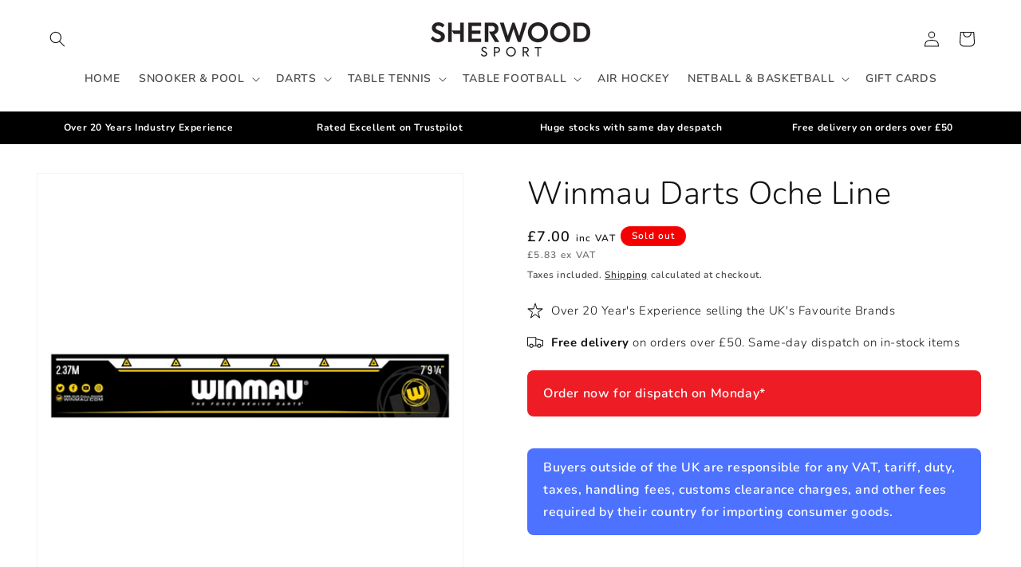

--- FILE ---
content_type: text/html; charset=utf-8
request_url: https://sherwoodsport.co.uk/products/winmau-darts-oche-line
body_size: 84443
content:
<!doctype html>
<html class="js" lang="en">
  <head>
    <meta charset="utf-8">
    <meta http-equiv="X-UA-Compatible" content="IE=edge">
    <meta name="viewport" content="width=device-width,initial-scale=1">
    <meta name="theme-color" content="">
    <meta name="ahrefs-site-verification" content="5ee578380fb435cdefb8fe8d75fa0d6827b87a9b7896fa12a709b022d291feb4">
    <link rel="canonical" href="https://sherwoodsport.co.uk/products/winmau-darts-oche-line"><link rel="icon" type="image/png" href="//sherwoodsport.co.uk/cdn/shop/files/favicon-32x32.png?crop=center&height=32&v=1701894888&width=32"><link rel="preconnect" href="https://fonts.shopifycdn.com" crossorigin><title>
      Winmau Darts Oche Line
 &ndash; Sherwood Sport</title>

    
      <meta name="description" content="Winmau Darts Oche Line Winmau Darts Oche Line - Exclusive Oche Line. Features: Easy to apply and sticks to all hard surfaces. Precision toe line-up points for exact foot placement. Manufactured from durable material to prevent early wear.">
    

    

<meta property="og:site_name" content="Sherwood Sport">
<meta property="og:url" content="https://sherwoodsport.co.uk/products/winmau-darts-oche-line">
<meta property="og:title" content="Winmau Darts Oche Line">
<meta property="og:type" content="product">
<meta property="og:description" content="Winmau Darts Oche Line Winmau Darts Oche Line - Exclusive Oche Line. Features: Easy to apply and sticks to all hard surfaces. Precision toe line-up points for exact foot placement. Manufactured from durable material to prevent early wear."><meta property="og:image" content="http://sherwoodsport.co.uk/cdn/shop/files/8762-Oche-Line.webp?v=1693835249">
  <meta property="og:image:secure_url" content="https://sherwoodsport.co.uk/cdn/shop/files/8762-Oche-Line.webp?v=1693835249">
  <meta property="og:image:width" content="2200">
  <meta property="og:image:height" content="2200"><meta property="og:price:amount" content="7.00">
  <meta property="og:price:currency" content="GBP"><meta name="twitter:card" content="summary_large_image">
<meta name="twitter:title" content="Winmau Darts Oche Line">
<meta name="twitter:description" content="Winmau Darts Oche Line Winmau Darts Oche Line - Exclusive Oche Line. Features: Easy to apply and sticks to all hard surfaces. Precision toe line-up points for exact foot placement. Manufactured from durable material to prevent early wear.">


    <script src="//sherwoodsport.co.uk/cdn/shop/t/6/assets/constants.js?v=132983761750457495441732556782" defer="defer"></script>
    <script src="//sherwoodsport.co.uk/cdn/shop/t/6/assets/pubsub.js?v=158357773527763999511732556783" defer="defer"></script>
    <script src="//sherwoodsport.co.uk/cdn/shop/t/6/assets/global.js?v=152862011079830610291732556782" defer="defer"></script>
    <script src="//sherwoodsport.co.uk/cdn/shop/t/6/assets/details-disclosure.js?v=13653116266235556501732556782" defer="defer"></script>
    <script src="//sherwoodsport.co.uk/cdn/shop/t/6/assets/details-modal.js?v=25581673532751508451732556782" defer="defer"></script>
    <script src="//sherwoodsport.co.uk/cdn/shop/t/6/assets/search-form.js?v=133129549252120666541732556783" defer="defer"></script><script src="//sherwoodsport.co.uk/cdn/shop/t/6/assets/animations.js?v=88693664871331136111732556781" defer="defer"></script><script>window.performance && window.performance.mark && window.performance.mark('shopify.content_for_header.start');</script><meta name="google-site-verification" content="zshCpXKsBYlAdr13ulCXA8h_3YnPmyq-1tGizjQUrrs">
<meta id="shopify-digital-wallet" name="shopify-digital-wallet" content="/74160177433/digital_wallets/dialog">
<meta name="shopify-checkout-api-token" content="7c99572859f88cf0722c0755ce38b94b">
<meta id="in-context-paypal-metadata" data-shop-id="74160177433" data-venmo-supported="false" data-environment="production" data-locale="en_US" data-paypal-v4="true" data-currency="GBP">
<link rel="alternate" type="application/json+oembed" href="https://sherwoodsport.co.uk/products/winmau-darts-oche-line.oembed">
<script async="async" src="/checkouts/internal/preloads.js?locale=en-GB"></script>
<link rel="preconnect" href="https://shop.app" crossorigin="anonymous">
<script async="async" src="https://shop.app/checkouts/internal/preloads.js?locale=en-GB&shop_id=74160177433" crossorigin="anonymous"></script>
<script id="apple-pay-shop-capabilities" type="application/json">{"shopId":74160177433,"countryCode":"GB","currencyCode":"GBP","merchantCapabilities":["supports3DS"],"merchantId":"gid:\/\/shopify\/Shop\/74160177433","merchantName":"Sherwood Sport","requiredBillingContactFields":["postalAddress","email","phone"],"requiredShippingContactFields":["postalAddress","email","phone"],"shippingType":"shipping","supportedNetworks":["visa","maestro","masterCard","amex","discover","elo"],"total":{"type":"pending","label":"Sherwood Sport","amount":"1.00"},"shopifyPaymentsEnabled":true,"supportsSubscriptions":true}</script>
<script id="shopify-features" type="application/json">{"accessToken":"7c99572859f88cf0722c0755ce38b94b","betas":["rich-media-storefront-analytics"],"domain":"sherwoodsport.co.uk","predictiveSearch":true,"shopId":74160177433,"locale":"en"}</script>
<script>var Shopify = Shopify || {};
Shopify.shop = "sportpoweruk.myshopify.com";
Shopify.locale = "en";
Shopify.currency = {"active":"GBP","rate":"1.0"};
Shopify.country = "GB";
Shopify.theme = {"name":"Sherwood Sport Dawn v15.2","id":176550117756,"schema_name":"Dawn","schema_version":"15.2.0","theme_store_id":887,"role":"main"};
Shopify.theme.handle = "null";
Shopify.theme.style = {"id":null,"handle":null};
Shopify.cdnHost = "sherwoodsport.co.uk/cdn";
Shopify.routes = Shopify.routes || {};
Shopify.routes.root = "/";</script>
<script type="module">!function(o){(o.Shopify=o.Shopify||{}).modules=!0}(window);</script>
<script>!function(o){function n(){var o=[];function n(){o.push(Array.prototype.slice.apply(arguments))}return n.q=o,n}var t=o.Shopify=o.Shopify||{};t.loadFeatures=n(),t.autoloadFeatures=n()}(window);</script>
<script>
  window.ShopifyPay = window.ShopifyPay || {};
  window.ShopifyPay.apiHost = "shop.app\/pay";
  window.ShopifyPay.redirectState = null;
</script>
<script id="shop-js-analytics" type="application/json">{"pageType":"product"}</script>
<script defer="defer" async type="module" src="//sherwoodsport.co.uk/cdn/shopifycloud/shop-js/modules/v2/client.init-shop-cart-sync_BN7fPSNr.en.esm.js"></script>
<script defer="defer" async type="module" src="//sherwoodsport.co.uk/cdn/shopifycloud/shop-js/modules/v2/chunk.common_Cbph3Kss.esm.js"></script>
<script defer="defer" async type="module" src="//sherwoodsport.co.uk/cdn/shopifycloud/shop-js/modules/v2/chunk.modal_DKumMAJ1.esm.js"></script>
<script type="module">
  await import("//sherwoodsport.co.uk/cdn/shopifycloud/shop-js/modules/v2/client.init-shop-cart-sync_BN7fPSNr.en.esm.js");
await import("//sherwoodsport.co.uk/cdn/shopifycloud/shop-js/modules/v2/chunk.common_Cbph3Kss.esm.js");
await import("//sherwoodsport.co.uk/cdn/shopifycloud/shop-js/modules/v2/chunk.modal_DKumMAJ1.esm.js");

  window.Shopify.SignInWithShop?.initShopCartSync?.({"fedCMEnabled":true,"windoidEnabled":true});

</script>
<script defer="defer" async type="module" src="//sherwoodsport.co.uk/cdn/shopifycloud/shop-js/modules/v2/client.payment-terms_BxzfvcZJ.en.esm.js"></script>
<script defer="defer" async type="module" src="//sherwoodsport.co.uk/cdn/shopifycloud/shop-js/modules/v2/chunk.common_Cbph3Kss.esm.js"></script>
<script defer="defer" async type="module" src="//sherwoodsport.co.uk/cdn/shopifycloud/shop-js/modules/v2/chunk.modal_DKumMAJ1.esm.js"></script>
<script type="module">
  await import("//sherwoodsport.co.uk/cdn/shopifycloud/shop-js/modules/v2/client.payment-terms_BxzfvcZJ.en.esm.js");
await import("//sherwoodsport.co.uk/cdn/shopifycloud/shop-js/modules/v2/chunk.common_Cbph3Kss.esm.js");
await import("//sherwoodsport.co.uk/cdn/shopifycloud/shop-js/modules/v2/chunk.modal_DKumMAJ1.esm.js");

  
</script>
<script>
  window.Shopify = window.Shopify || {};
  if (!window.Shopify.featureAssets) window.Shopify.featureAssets = {};
  window.Shopify.featureAssets['shop-js'] = {"shop-cart-sync":["modules/v2/client.shop-cart-sync_CJVUk8Jm.en.esm.js","modules/v2/chunk.common_Cbph3Kss.esm.js","modules/v2/chunk.modal_DKumMAJ1.esm.js"],"init-fed-cm":["modules/v2/client.init-fed-cm_7Fvt41F4.en.esm.js","modules/v2/chunk.common_Cbph3Kss.esm.js","modules/v2/chunk.modal_DKumMAJ1.esm.js"],"init-shop-email-lookup-coordinator":["modules/v2/client.init-shop-email-lookup-coordinator_Cc088_bR.en.esm.js","modules/v2/chunk.common_Cbph3Kss.esm.js","modules/v2/chunk.modal_DKumMAJ1.esm.js"],"init-windoid":["modules/v2/client.init-windoid_hPopwJRj.en.esm.js","modules/v2/chunk.common_Cbph3Kss.esm.js","modules/v2/chunk.modal_DKumMAJ1.esm.js"],"shop-button":["modules/v2/client.shop-button_B0jaPSNF.en.esm.js","modules/v2/chunk.common_Cbph3Kss.esm.js","modules/v2/chunk.modal_DKumMAJ1.esm.js"],"shop-cash-offers":["modules/v2/client.shop-cash-offers_DPIskqss.en.esm.js","modules/v2/chunk.common_Cbph3Kss.esm.js","modules/v2/chunk.modal_DKumMAJ1.esm.js"],"shop-toast-manager":["modules/v2/client.shop-toast-manager_CK7RT69O.en.esm.js","modules/v2/chunk.common_Cbph3Kss.esm.js","modules/v2/chunk.modal_DKumMAJ1.esm.js"],"init-shop-cart-sync":["modules/v2/client.init-shop-cart-sync_BN7fPSNr.en.esm.js","modules/v2/chunk.common_Cbph3Kss.esm.js","modules/v2/chunk.modal_DKumMAJ1.esm.js"],"init-customer-accounts-sign-up":["modules/v2/client.init-customer-accounts-sign-up_CfPf4CXf.en.esm.js","modules/v2/client.shop-login-button_DeIztwXF.en.esm.js","modules/v2/chunk.common_Cbph3Kss.esm.js","modules/v2/chunk.modal_DKumMAJ1.esm.js"],"pay-button":["modules/v2/client.pay-button_CgIwFSYN.en.esm.js","modules/v2/chunk.common_Cbph3Kss.esm.js","modules/v2/chunk.modal_DKumMAJ1.esm.js"],"init-customer-accounts":["modules/v2/client.init-customer-accounts_DQ3x16JI.en.esm.js","modules/v2/client.shop-login-button_DeIztwXF.en.esm.js","modules/v2/chunk.common_Cbph3Kss.esm.js","modules/v2/chunk.modal_DKumMAJ1.esm.js"],"avatar":["modules/v2/client.avatar_BTnouDA3.en.esm.js"],"init-shop-for-new-customer-accounts":["modules/v2/client.init-shop-for-new-customer-accounts_CsZy_esa.en.esm.js","modules/v2/client.shop-login-button_DeIztwXF.en.esm.js","modules/v2/chunk.common_Cbph3Kss.esm.js","modules/v2/chunk.modal_DKumMAJ1.esm.js"],"shop-follow-button":["modules/v2/client.shop-follow-button_BRMJjgGd.en.esm.js","modules/v2/chunk.common_Cbph3Kss.esm.js","modules/v2/chunk.modal_DKumMAJ1.esm.js"],"checkout-modal":["modules/v2/client.checkout-modal_B9Drz_yf.en.esm.js","modules/v2/chunk.common_Cbph3Kss.esm.js","modules/v2/chunk.modal_DKumMAJ1.esm.js"],"shop-login-button":["modules/v2/client.shop-login-button_DeIztwXF.en.esm.js","modules/v2/chunk.common_Cbph3Kss.esm.js","modules/v2/chunk.modal_DKumMAJ1.esm.js"],"lead-capture":["modules/v2/client.lead-capture_DXYzFM3R.en.esm.js","modules/v2/chunk.common_Cbph3Kss.esm.js","modules/v2/chunk.modal_DKumMAJ1.esm.js"],"shop-login":["modules/v2/client.shop-login_CA5pJqmO.en.esm.js","modules/v2/chunk.common_Cbph3Kss.esm.js","modules/v2/chunk.modal_DKumMAJ1.esm.js"],"payment-terms":["modules/v2/client.payment-terms_BxzfvcZJ.en.esm.js","modules/v2/chunk.common_Cbph3Kss.esm.js","modules/v2/chunk.modal_DKumMAJ1.esm.js"]};
</script>
<script>(function() {
  var isLoaded = false;
  function asyncLoad() {
    if (isLoaded) return;
    isLoaded = true;
    var urls = ["https:\/\/chimpstatic.com\/mcjs-connected\/js\/users\/fb2fcdf15b75e0278fdddc292\/8d20321896f06ec75451cd244.js?shop=sportpoweruk.myshopify.com","https:\/\/ecommplugins-scripts.trustpilot.com\/v2.1\/js\/header.min.js?settings=eyJrZXkiOiJSSXd6cDl3UzNoa3ZmdUMyIiwicyI6InNrdSJ9\u0026shop=sportpoweruk.myshopify.com","https:\/\/ecommplugins-trustboxsettings.trustpilot.com\/sportpoweruk.myshopify.com.js?settings=1753188268012\u0026shop=sportpoweruk.myshopify.com","https:\/\/widget.trustpilot.com\/bootstrap\/v5\/tp.widget.sync.bootstrap.min.js?shop=sportpoweruk.myshopify.com","https:\/\/ecommplugins-scripts.trustpilot.com\/v2.1\/js\/success.min.js?settings=eyJrZXkiOiJSSXd6cDl3UzNoa3ZmdUMyIiwicyI6InNrdSIsInQiOlsib3JkZXJzL2Z1bGZpbGxlZCJdLCJ2IjoiIiwiYSI6IiJ9\u0026shop=sportpoweruk.myshopify.com"];
    for (var i = 0; i < urls.length; i++) {
      var s = document.createElement('script');
      s.type = 'text/javascript';
      s.async = true;
      s.src = urls[i];
      var x = document.getElementsByTagName('script')[0];
      x.parentNode.insertBefore(s, x);
    }
  };
  if(window.attachEvent) {
    window.attachEvent('onload', asyncLoad);
  } else {
    window.addEventListener('load', asyncLoad, false);
  }
})();</script>
<script id="__st">var __st={"a":74160177433,"offset":0,"reqid":"3969d062-6f39-4d04-b1e5-bdec2ade3ca0-1769928209","pageurl":"sherwoodsport.co.uk\/products\/winmau-darts-oche-line","u":"50b1044e73ed","p":"product","rtyp":"product","rid":8656694214937};</script>
<script>window.ShopifyPaypalV4VisibilityTracking = true;</script>
<script id="captcha-bootstrap">!function(){'use strict';const t='contact',e='account',n='new_comment',o=[[t,t],['blogs',n],['comments',n],[t,'customer']],c=[[e,'customer_login'],[e,'guest_login'],[e,'recover_customer_password'],[e,'create_customer']],r=t=>t.map((([t,e])=>`form[action*='/${t}']:not([data-nocaptcha='true']) input[name='form_type'][value='${e}']`)).join(','),a=t=>()=>t?[...document.querySelectorAll(t)].map((t=>t.form)):[];function s(){const t=[...o],e=r(t);return a(e)}const i='password',u='form_key',d=['recaptcha-v3-token','g-recaptcha-response','h-captcha-response',i],f=()=>{try{return window.sessionStorage}catch{return}},m='__shopify_v',_=t=>t.elements[u];function p(t,e,n=!1){try{const o=window.sessionStorage,c=JSON.parse(o.getItem(e)),{data:r}=function(t){const{data:e,action:n}=t;return t[m]||n?{data:e,action:n}:{data:t,action:n}}(c);for(const[e,n]of Object.entries(r))t.elements[e]&&(t.elements[e].value=n);n&&o.removeItem(e)}catch(o){console.error('form repopulation failed',{error:o})}}const l='form_type',E='cptcha';function T(t){t.dataset[E]=!0}const w=window,h=w.document,L='Shopify',v='ce_forms',y='captcha';let A=!1;((t,e)=>{const n=(g='f06e6c50-85a8-45c8-87d0-21a2b65856fe',I='https://cdn.shopify.com/shopifycloud/storefront-forms-hcaptcha/ce_storefront_forms_captcha_hcaptcha.v1.5.2.iife.js',D={infoText:'Protected by hCaptcha',privacyText:'Privacy',termsText:'Terms'},(t,e,n)=>{const o=w[L][v],c=o.bindForm;if(c)return c(t,g,e,D).then(n);var r;o.q.push([[t,g,e,D],n]),r=I,A||(h.body.append(Object.assign(h.createElement('script'),{id:'captcha-provider',async:!0,src:r})),A=!0)});var g,I,D;w[L]=w[L]||{},w[L][v]=w[L][v]||{},w[L][v].q=[],w[L][y]=w[L][y]||{},w[L][y].protect=function(t,e){n(t,void 0,e),T(t)},Object.freeze(w[L][y]),function(t,e,n,w,h,L){const[v,y,A,g]=function(t,e,n){const i=e?o:[],u=t?c:[],d=[...i,...u],f=r(d),m=r(i),_=r(d.filter((([t,e])=>n.includes(e))));return[a(f),a(m),a(_),s()]}(w,h,L),I=t=>{const e=t.target;return e instanceof HTMLFormElement?e:e&&e.form},D=t=>v().includes(t);t.addEventListener('submit',(t=>{const e=I(t);if(!e)return;const n=D(e)&&!e.dataset.hcaptchaBound&&!e.dataset.recaptchaBound,o=_(e),c=g().includes(e)&&(!o||!o.value);(n||c)&&t.preventDefault(),c&&!n&&(function(t){try{if(!f())return;!function(t){const e=f();if(!e)return;const n=_(t);if(!n)return;const o=n.value;o&&e.removeItem(o)}(t);const e=Array.from(Array(32),(()=>Math.random().toString(36)[2])).join('');!function(t,e){_(t)||t.append(Object.assign(document.createElement('input'),{type:'hidden',name:u})),t.elements[u].value=e}(t,e),function(t,e){const n=f();if(!n)return;const o=[...t.querySelectorAll(`input[type='${i}']`)].map((({name:t})=>t)),c=[...d,...o],r={};for(const[a,s]of new FormData(t).entries())c.includes(a)||(r[a]=s);n.setItem(e,JSON.stringify({[m]:1,action:t.action,data:r}))}(t,e)}catch(e){console.error('failed to persist form',e)}}(e),e.submit())}));const S=(t,e)=>{t&&!t.dataset[E]&&(n(t,e.some((e=>e===t))),T(t))};for(const o of['focusin','change'])t.addEventListener(o,(t=>{const e=I(t);D(e)&&S(e,y())}));const B=e.get('form_key'),M=e.get(l),P=B&&M;t.addEventListener('DOMContentLoaded',(()=>{const t=y();if(P)for(const e of t)e.elements[l].value===M&&p(e,B);[...new Set([...A(),...v().filter((t=>'true'===t.dataset.shopifyCaptcha))])].forEach((e=>S(e,t)))}))}(h,new URLSearchParams(w.location.search),n,t,e,['guest_login'])})(!0,!0)}();</script>
<script integrity="sha256-4kQ18oKyAcykRKYeNunJcIwy7WH5gtpwJnB7kiuLZ1E=" data-source-attribution="shopify.loadfeatures" defer="defer" src="//sherwoodsport.co.uk/cdn/shopifycloud/storefront/assets/storefront/load_feature-a0a9edcb.js" crossorigin="anonymous"></script>
<script crossorigin="anonymous" defer="defer" src="//sherwoodsport.co.uk/cdn/shopifycloud/storefront/assets/shopify_pay/storefront-65b4c6d7.js?v=20250812"></script>
<script data-source-attribution="shopify.dynamic_checkout.dynamic.init">var Shopify=Shopify||{};Shopify.PaymentButton=Shopify.PaymentButton||{isStorefrontPortableWallets:!0,init:function(){window.Shopify.PaymentButton.init=function(){};var t=document.createElement("script");t.src="https://sherwoodsport.co.uk/cdn/shopifycloud/portable-wallets/latest/portable-wallets.en.js",t.type="module",document.head.appendChild(t)}};
</script>
<script data-source-attribution="shopify.dynamic_checkout.buyer_consent">
  function portableWalletsHideBuyerConsent(e){var t=document.getElementById("shopify-buyer-consent"),n=document.getElementById("shopify-subscription-policy-button");t&&n&&(t.classList.add("hidden"),t.setAttribute("aria-hidden","true"),n.removeEventListener("click",e))}function portableWalletsShowBuyerConsent(e){var t=document.getElementById("shopify-buyer-consent"),n=document.getElementById("shopify-subscription-policy-button");t&&n&&(t.classList.remove("hidden"),t.removeAttribute("aria-hidden"),n.addEventListener("click",e))}window.Shopify?.PaymentButton&&(window.Shopify.PaymentButton.hideBuyerConsent=portableWalletsHideBuyerConsent,window.Shopify.PaymentButton.showBuyerConsent=portableWalletsShowBuyerConsent);
</script>
<script>
  function portableWalletsCleanup(e){e&&e.src&&console.error("Failed to load portable wallets script "+e.src);var t=document.querySelectorAll("shopify-accelerated-checkout .shopify-payment-button__skeleton, shopify-accelerated-checkout-cart .wallet-cart-button__skeleton"),e=document.getElementById("shopify-buyer-consent");for(let e=0;e<t.length;e++)t[e].remove();e&&e.remove()}function portableWalletsNotLoadedAsModule(e){e instanceof ErrorEvent&&"string"==typeof e.message&&e.message.includes("import.meta")&&"string"==typeof e.filename&&e.filename.includes("portable-wallets")&&(window.removeEventListener("error",portableWalletsNotLoadedAsModule),window.Shopify.PaymentButton.failedToLoad=e,"loading"===document.readyState?document.addEventListener("DOMContentLoaded",window.Shopify.PaymentButton.init):window.Shopify.PaymentButton.init())}window.addEventListener("error",portableWalletsNotLoadedAsModule);
</script>

<script type="module" src="https://sherwoodsport.co.uk/cdn/shopifycloud/portable-wallets/latest/portable-wallets.en.js" onError="portableWalletsCleanup(this)" crossorigin="anonymous"></script>
<script nomodule>
  document.addEventListener("DOMContentLoaded", portableWalletsCleanup);
</script>

<script id='scb4127' type='text/javascript' async='' src='https://sherwoodsport.co.uk/cdn/shopifycloud/privacy-banner/storefront-banner.js'></script><link id="shopify-accelerated-checkout-styles" rel="stylesheet" media="screen" href="https://sherwoodsport.co.uk/cdn/shopifycloud/portable-wallets/latest/accelerated-checkout-backwards-compat.css" crossorigin="anonymous">
<style id="shopify-accelerated-checkout-cart">
        #shopify-buyer-consent {
  margin-top: 1em;
  display: inline-block;
  width: 100%;
}

#shopify-buyer-consent.hidden {
  display: none;
}

#shopify-subscription-policy-button {
  background: none;
  border: none;
  padding: 0;
  text-decoration: underline;
  font-size: inherit;
  cursor: pointer;
}

#shopify-subscription-policy-button::before {
  box-shadow: none;
}

      </style>
<script id="sections-script" data-sections="header" defer="defer" src="//sherwoodsport.co.uk/cdn/shop/t/6/compiled_assets/scripts.js?v=9716"></script>
<script>window.performance && window.performance.mark && window.performance.mark('shopify.content_for_header.end');</script>


    <style data-shopify>
      @font-face {
  font-family: Nunito;
  font-weight: 600;
  font-style: normal;
  font-display: swap;
  src: url("//sherwoodsport.co.uk/cdn/fonts/nunito/nunito_n6.1a6c50dce2e2b3b0d31e02dbd9146b5064bea503.woff2") format("woff2"),
       url("//sherwoodsport.co.uk/cdn/fonts/nunito/nunito_n6.6b124f3eac46044b98c99f2feb057208e260962f.woff") format("woff");
}

      @font-face {
  font-family: Nunito;
  font-weight: 700;
  font-style: normal;
  font-display: swap;
  src: url("//sherwoodsport.co.uk/cdn/fonts/nunito/nunito_n7.37cf9b8cf43b3322f7e6e13ad2aad62ab5dc9109.woff2") format("woff2"),
       url("//sherwoodsport.co.uk/cdn/fonts/nunito/nunito_n7.45cfcfadc6630011252d54d5f5a2c7c98f60d5de.woff") format("woff");
}

      @font-face {
  font-family: Nunito;
  font-weight: 600;
  font-style: italic;
  font-display: swap;
  src: url("//sherwoodsport.co.uk/cdn/fonts/nunito/nunito_i6.79bb6a51553d3b72598bab76aca3c938e7c6ac54.woff2") format("woff2"),
       url("//sherwoodsport.co.uk/cdn/fonts/nunito/nunito_i6.9ad010b13940d2fa0d660e3029dd144c52772c10.woff") format("woff");
}

      @font-face {
  font-family: Nunito;
  font-weight: 700;
  font-style: italic;
  font-display: swap;
  src: url("//sherwoodsport.co.uk/cdn/fonts/nunito/nunito_i7.3f8ba2027bc9ceb1b1764ecab15bae73f86c4632.woff2") format("woff2"),
       url("//sherwoodsport.co.uk/cdn/fonts/nunito/nunito_i7.82bfb5f86ec77ada3c9f660da22064c2e46e1469.woff") format("woff");
}

      @font-face {
  font-family: Nunito;
  font-weight: 300;
  font-style: normal;
  font-display: swap;
  src: url("//sherwoodsport.co.uk/cdn/fonts/nunito/nunito_n3.c1d7c2242f5519d084eafc479d7cc132bcc8c480.woff2") format("woff2"),
       url("//sherwoodsport.co.uk/cdn/fonts/nunito/nunito_n3.d543cae3671591d99f8b7ed9ea9ca8387fc73b09.woff") format("woff");
}


      
        :root,
        .color-background-1 {
          --color-background: 255,255,255;
        
          --gradient-background: #ffffff;
        

        

        --color-foreground: 18,18,18;
        --color-background-contrast: 191,191,191;
        --color-shadow: 18,18,18;
        --color-button: 18,18,18;
        --color-button-text: 255,255,255;
        --color-secondary-button: 255,255,255;
        --color-secondary-button-text: 18,18,18;
        --color-link: 18,18,18;
        --color-badge-foreground: 18,18,18;
        --color-badge-background: 255,255,255;
        --color-badge-border: 18,18,18;
        --payment-terms-background-color: rgb(255 255 255);
      }
      
        
        .color-background-2 {
          --color-background: 243,243,243;
        
          --gradient-background: #f3f3f3;
        

        

        --color-foreground: 18,18,18;
        --color-background-contrast: 179,179,179;
        --color-shadow: 18,18,18;
        --color-button: 18,18,18;
        --color-button-text: 243,243,243;
        --color-secondary-button: 243,243,243;
        --color-secondary-button-text: 18,18,18;
        --color-link: 18,18,18;
        --color-badge-foreground: 18,18,18;
        --color-badge-background: 243,243,243;
        --color-badge-border: 18,18,18;
        --payment-terms-background-color: rgb(243 243 243);
      }
      
        
        .color-inverse {
          --color-background: 18,18,18;
        
          --gradient-background: #121212;
        

        

        --color-foreground: 255,255,255;
        --color-background-contrast: 146,146,146;
        --color-shadow: 18,18,18;
        --color-button: 255,255,255;
        --color-button-text: 18,18,18;
        --color-secondary-button: 18,18,18;
        --color-secondary-button-text: 255,255,255;
        --color-link: 255,255,255;
        --color-badge-foreground: 255,255,255;
        --color-badge-background: 18,18,18;
        --color-badge-border: 255,255,255;
        --payment-terms-background-color: rgb(18 18 18);
      }
      
        
        .color-accent-1 {
          --color-background: 18,18,18;
        
          --gradient-background: #121212;
        

        

        --color-foreground: 255,255,255;
        --color-background-contrast: 146,146,146;
        --color-shadow: 18,18,18;
        --color-button: 255,255,255;
        --color-button-text: 18,18,18;
        --color-secondary-button: 18,18,18;
        --color-secondary-button-text: 255,255,255;
        --color-link: 255,255,255;
        --color-badge-foreground: 255,255,255;
        --color-badge-background: 18,18,18;
        --color-badge-border: 255,255,255;
        --payment-terms-background-color: rgb(18 18 18);
      }
      
        
        .color-accent-2 {
          --color-background: 18,18,18;
        
          --gradient-background: #121212;
        

        

        --color-foreground: 255,255,255;
        --color-background-contrast: 146,146,146;
        --color-shadow: 18,18,18;
        --color-button: 255,255,255;
        --color-button-text: 0,0,0;
        --color-secondary-button: 18,18,18;
        --color-secondary-button-text: 255,255,255;
        --color-link: 255,255,255;
        --color-badge-foreground: 255,255,255;
        --color-badge-background: 18,18,18;
        --color-badge-border: 255,255,255;
        --payment-terms-background-color: rgb(18 18 18);
      }
      
        
        .color-scheme-003b756f-338f-4d0a-94c9-84d7eeb0462b {
          --color-background: 255,255,255;
        
          --gradient-background: #ffffff;
        

        

        --color-foreground: 18,18,18;
        --color-background-contrast: 191,191,191;
        --color-shadow: 18,18,18;
        --color-button: 250,144,0;
        --color-button-text: 18,18,18;
        --color-secondary-button: 255,255,255;
        --color-secondary-button-text: 18,18,18;
        --color-link: 18,18,18;
        --color-badge-foreground: 18,18,18;
        --color-badge-background: 255,255,255;
        --color-badge-border: 18,18,18;
        --payment-terms-background-color: rgb(255 255 255);
      }
      
        
        .color-scheme-0001ac9c-86c0-4a66-960d-48b917f676a4 {
          --color-background: 244,0,0;
        
          --gradient-background: #f40000;
        

        

        --color-foreground: 255,255,255;
        --color-background-contrast: 117,0,0;
        --color-shadow: 18,18,18;
        --color-button: 18,18,18;
        --color-button-text: 255,255,255;
        --color-secondary-button: 244,0,0;
        --color-secondary-button-text: 18,18,18;
        --color-link: 18,18,18;
        --color-badge-foreground: 255,255,255;
        --color-badge-background: 244,0,0;
        --color-badge-border: 255,255,255;
        --payment-terms-background-color: rgb(244 0 0);
      }
      
        
        .color-scheme-ab200fca-d52b-4f23-93d3-100092e624e3 {
          --color-background: 250,77,0;
        
          --gradient-background: #fa4d00;
        

        

        --color-foreground: 18,18,18;
        --color-background-contrast: 122,38,0;
        --color-shadow: 18,18,18;
        --color-button: 18,18,18;
        --color-button-text: 255,255,255;
        --color-secondary-button: 250,77,0;
        --color-secondary-button-text: 18,18,18;
        --color-link: 18,18,18;
        --color-badge-foreground: 18,18,18;
        --color-badge-background: 250,77,0;
        --color-badge-border: 18,18,18;
        --payment-terms-background-color: rgb(250 77 0);
      }
      

      body, .color-background-1, .color-background-2, .color-inverse, .color-accent-1, .color-accent-2, .color-scheme-003b756f-338f-4d0a-94c9-84d7eeb0462b, .color-scheme-0001ac9c-86c0-4a66-960d-48b917f676a4, .color-scheme-ab200fca-d52b-4f23-93d3-100092e624e3 {
        color: rgba(var(--color-foreground), 0.75);
        background-color: rgb(var(--color-background));
      }

      :root {
        --font-body-family: Nunito, sans-serif;
        --font-body-style: normal;
        --font-body-weight: 600;
        --font-body-weight-bold: 900;

        --font-heading-family: Nunito, sans-serif;
        --font-heading-style: normal;
        --font-heading-weight: 300;

        --font-body-scale: 1.0;
        --font-heading-scale: 1.0;

        --media-padding: px;
        --media-border-opacity: 0.05;
        --media-border-width: 1px;
        --media-radius: 0px;
        --media-shadow-opacity: 0.0;
        --media-shadow-horizontal-offset: 0px;
        --media-shadow-vertical-offset: 0px;
        --media-shadow-blur-radius: 5px;
        --media-shadow-visible: 0;

        --page-width: 160rem;
        --page-width-margin: 0rem;

        --product-card-image-padding: 1.0rem;
        --product-card-corner-radius: 0.6rem;
        --product-card-text-alignment: left;
        --product-card-border-width: 0.1rem;
        --product-card-border-opacity: 0.1;
        --product-card-shadow-opacity: 0.0;
        --product-card-shadow-visible: 0;
        --product-card-shadow-horizontal-offset: 0.0rem;
        --product-card-shadow-vertical-offset: 0.4rem;
        --product-card-shadow-blur-radius: 0.5rem;

        --collection-card-image-padding: 0.6rem;
        --collection-card-corner-radius: 0.6rem;
        --collection-card-text-alignment: center;
        --collection-card-border-width: 0.1rem;
        --collection-card-border-opacity: 0.1;
        --collection-card-shadow-opacity: 0.0;
        --collection-card-shadow-visible: 0;
        --collection-card-shadow-horizontal-offset: 0.0rem;
        --collection-card-shadow-vertical-offset: 0.0rem;
        --collection-card-shadow-blur-radius: 0.5rem;

        --blog-card-image-padding: 0.0rem;
        --blog-card-corner-radius: 0.6rem;
        --blog-card-text-alignment: left;
        --blog-card-border-width: 0.0rem;
        --blog-card-border-opacity: 0.1;
        --blog-card-shadow-opacity: 0.0;
        --blog-card-shadow-visible: 0;
        --blog-card-shadow-horizontal-offset: 0.0rem;
        --blog-card-shadow-vertical-offset: 0.4rem;
        --blog-card-shadow-blur-radius: 0.5rem;

        --badge-corner-radius: 4.0rem;

        --popup-border-width: 1px;
        --popup-border-opacity: 0.1;
        --popup-corner-radius: 6px;
        --popup-shadow-opacity: 0.0;
        --popup-shadow-horizontal-offset: 0px;
        --popup-shadow-vertical-offset: 4px;
        --popup-shadow-blur-radius: 5px;

        --drawer-border-width: 1px;
        --drawer-border-opacity: 0.1;
        --drawer-shadow-opacity: 0.0;
        --drawer-shadow-horizontal-offset: 0px;
        --drawer-shadow-vertical-offset: 4px;
        --drawer-shadow-blur-radius: 5px;

        --spacing-sections-desktop: 0px;
        --spacing-sections-mobile: 0px;

        --grid-desktop-vertical-spacing: 8px;
        --grid-desktop-horizontal-spacing: 8px;
        --grid-mobile-vertical-spacing: 4px;
        --grid-mobile-horizontal-spacing: 4px;

        --text-boxes-border-opacity: 0.1;
        --text-boxes-border-width: 0px;
        --text-boxes-radius: 6px;
        --text-boxes-shadow-opacity: 0.0;
        --text-boxes-shadow-visible: 0;
        --text-boxes-shadow-horizontal-offset: 0px;
        --text-boxes-shadow-vertical-offset: 4px;
        --text-boxes-shadow-blur-radius: 5px;

        --buttons-radius: 6px;
        --buttons-radius-outset: 7px;
        --buttons-border-width: 1px;
        --buttons-border-opacity: 1.0;
        --buttons-shadow-opacity: 0.0;
        --buttons-shadow-visible: 0;
        --buttons-shadow-horizontal-offset: 0px;
        --buttons-shadow-vertical-offset: 4px;
        --buttons-shadow-blur-radius: 5px;
        --buttons-border-offset: 0.3px;

        --inputs-radius: 6px;
        --inputs-border-width: 1px;
        --inputs-border-opacity: 0.55;
        --inputs-shadow-opacity: 0.0;
        --inputs-shadow-horizontal-offset: 0px;
        --inputs-margin-offset: 0px;
        --inputs-shadow-vertical-offset: 4px;
        --inputs-shadow-blur-radius: 5px;
        --inputs-radius-outset: 7px;

        --variant-pills-radius: 40px;
        --variant-pills-border-width: 1px;
        --variant-pills-border-opacity: 0.55;
        --variant-pills-shadow-opacity: 0.0;
        --variant-pills-shadow-horizontal-offset: 0px;
        --variant-pills-shadow-vertical-offset: 4px;
        --variant-pills-shadow-blur-radius: 5px;
      }

      *,
      *::before,
      *::after {
        box-sizing: inherit;
      }

      html {
        box-sizing: border-box;
        font-size: calc(var(--font-body-scale) * 62.5%);
        height: 100%;
      }

      body {
        display: grid;
        grid-template-rows: auto auto 1fr auto;
        grid-template-columns: 100%;
        min-height: 100%;
        margin: 0;
        font-size: 1.5rem;
        letter-spacing: 0.06rem;
        line-height: calc(1 + 0.8 / var(--font-body-scale));
        font-family: var(--font-body-family);
        font-style: var(--font-body-style);
        font-weight: var(--font-body-weight);
      }

      @media screen and (min-width: 750px) {
        body {
          font-size: 1.6rem;
        }
      }
    </style>

    <link href="//sherwoodsport.co.uk/cdn/shop/t/6/assets/base.css?v=159841507637079171801732556781" rel="stylesheet" type="text/css" media="all" />
    <link rel="stylesheet" href="//sherwoodsport.co.uk/cdn/shop/t/6/assets/component-cart-items.css?v=123238115697927560811732556781" media="print" onload="this.media='all'"><link href="//sherwoodsport.co.uk/cdn/shop/t/6/assets/component-cart-drawer.css?v=112801333748515159671732556781" rel="stylesheet" type="text/css" media="all" />
      <link href="//sherwoodsport.co.uk/cdn/shop/t/6/assets/component-cart.css?v=164708765130180853531732556781" rel="stylesheet" type="text/css" media="all" />
      <link href="//sherwoodsport.co.uk/cdn/shop/t/6/assets/component-totals.css?v=15906652033866631521732556782" rel="stylesheet" type="text/css" media="all" />
      <link href="//sherwoodsport.co.uk/cdn/shop/t/6/assets/component-price.css?v=70172745017360139101732556781" rel="stylesheet" type="text/css" media="all" />
      <link href="//sherwoodsport.co.uk/cdn/shop/t/6/assets/component-discounts.css?v=152760482443307489271732556781" rel="stylesheet" type="text/css" media="all" />

      <link rel="preload" as="font" href="//sherwoodsport.co.uk/cdn/fonts/nunito/nunito_n6.1a6c50dce2e2b3b0d31e02dbd9146b5064bea503.woff2" type="font/woff2" crossorigin>
      

      <link rel="preload" as="font" href="//sherwoodsport.co.uk/cdn/fonts/nunito/nunito_n3.c1d7c2242f5519d084eafc479d7cc132bcc8c480.woff2" type="font/woff2" crossorigin>
      
<link href="//sherwoodsport.co.uk/cdn/shop/t/6/assets/component-localization-form.css?v=170315343355214948141732556781" rel="stylesheet" type="text/css" media="all" />
      <script src="//sherwoodsport.co.uk/cdn/shop/t/6/assets/localization-form.js?v=144176611646395275351732556783" defer="defer"></script><link
        rel="stylesheet"
        href="//sherwoodsport.co.uk/cdn/shop/t/6/assets/component-predictive-search.css?v=118923337488134913561732556781"
        media="print"
        onload="this.media='all'"
      ><script>
      if (Shopify.designMode) {
        document.documentElement.classList.add('shopify-design-mode');
      }
    </script>

    <!-- Google Widget Shop Score Start -->
    <script>
  window.addEventListener('load', function () {
    if (typeof merchantwidget !== 'undefined' && !window.__merchantWidgetLoaded) {
      window.__merchantWidgetLoaded = true;
      merchantwidget.start({ position: 'RIGHT_BOTTOM' });

      let retries = 0;
      const maxRetries = 6;

      const forceWidgetVisible = () => {
        const wrapper = document.getElementById('google-merchantwidget-iframe-wrapper');
        const iframe = document.getElementById('merchantwidgetiframe');

        if (wrapper && iframe) {
          wrapper.style.width = '300px';
          wrapper.style.height = '100px';
          wrapper.style.overflow = 'visible';
          wrapper.style.pointerEvents = 'auto';
          wrapper.style.position = 'fixed';
          wrapper.style.bottom = '20px';
          wrapper.style.right = '20px';
          wrapper.style.zIndex = '2147483647';

          iframe.style.width = '300px';
          iframe.style.height = '100px';
          iframe.style.position = 'fixed';
          iframe.style.bottom = '20px';
          iframe.style.right = '20px';
          iframe.style.zIndex = '2147483647';
          iframe.style.border = 'none';

          console.log('✅ Merchant Widget styled and visible.');
        } else if (retries < maxRetries) {
          retries++;
          setTimeout(forceWidgetVisible, 500);
        } else {
          console.warn('⚠️ Merchant widget failed to render after multiple attempts.');
        }
      };

      setTimeout(forceWidgetVisible, 500);
    }
  });
</script>
<!-- Google Widget Shop Score End -->
    
      <!-- Start of Clerk.io E-commerce Personalisation tool - www.clerk.io -->
<script type="text/javascript">
  (function (w, d) {
    var e = d.createElement('script'); e.type = 'text/javascript'; e.async = true;
    e.src = (d.location.protocol == 'https:' ? 'https' : 'http') + '://cdn.clerk.io/clerk.js';
    var s = d.getElementsByTagName('script')[0]; s.parentNode.insertBefore(e, s);
    w.__clerk_q = w.__clerk_q || []; w.Clerk = w.Clerk || function () { w.__clerk_q.push(arguments) };
  })(window, document);
  let publicKey = 'ylecsujqdRsC5hsG4btBynzOlLiUO27d';
  Clerk('config', {
    key: publicKey,
    formatters: {
      currency_converter: function (price) {
        var converted_price = (price * Shopify.currency.rate);
        return (converted_price).toString();
      }
    },
    globals: {
      currency_iso: "GBP",
      currency_symbol: "£"
    }
  });

  

  document.addEventListener('DOMContentLoaded', (e) => {
    (async function fetchVisitorId() {
      let visitorId = window.sessionStorage.getItem('visitor_id');
      try {
        if (!visitorId) {
          const response = await fetch(`https://api.clerk.io/v2/misc/visitor_id?key=${publicKey}&visitor=auto`);
          const data = await response.json();
          visitorId = data.visitor;
          window.sessionStorage.setItem('visitor_id', data.visitor);
        }
        Clerk('config', {
          visitor: visitorId,
        });
      } catch (error) {
        console.error('Error:', error);
      } finally {
        window.Shopify.analytics.publish('clerk_pixel_context', {
          localeApiKey: publicKey,
          visitor: visitorId,
        });
      }
    })();
  });
</script>
<!-- End of Clerk.io E-commerce Personalisation tool - www.clerk.io -->
    
  <!-- BEGIN app block: shopify://apps/avis-product-options/blocks/avisplus-product-options/e076618e-4c9c-447f-ad6d-4f1577799c29 -->


<script>
    window.OpusNoShadowRoot=true;
    window.apo_js_loaded={options:!1,style_collection:!1,style_product:!1,minicart:!1};
    window.ap_front_settings = {
      root_api:"https://apo-api.avisplus.io/",
      check_on: {add_to_cart: false, check_out: false},
      page_type: "product",
      shop_id: "74160177433",
      money_format: "£{{amount}}",
      money_with_currency_format: "£{{amount}} GBP",
      icon_tooltip: "https://cdn.shopify.com/extensions/019c13fb-54e7-7ab2-918b-e82eca6b4ed1/avis-options-v1.7.139.12/assets/tooltip.svg",
      currency_code: '',
      url_jquery: "https://cdn.shopify.com/extensions/019c13fb-54e7-7ab2-918b-e82eca6b4ed1/avis-options-v1.7.139.12/assets/jquery-3.6.0.min.js",
      theme_name: "",
      customer: null ,
      customer_order_count: ``,
      curCountryCode: `GB`,
      url_css_date: "https://cdn.shopify.com/extensions/019c13fb-54e7-7ab2-918b-e82eca6b4ed1/avis-options-v1.7.139.12/assets/apo-date.min.css",
      url_css_main_v1: "https://cdn.shopify.com/extensions/019c13fb-54e7-7ab2-918b-e82eca6b4ed1/avis-options-v1.7.139.12/assets/apo-product-options_v1.min.css",
      url_css_main_v2: "https://cdn.shopify.com/extensions/019c13fb-54e7-7ab2-918b-e82eca6b4ed1/avis-options-v1.7.139.12/assets/apo-product-options_v2.min.css",
      joinAddCharge: "|",
      cart_collections: [],
      inventories: {},
      product_info: {
        product: {"id":8656694214937,"title":"Winmau Darts Oche Line","handle":"winmau-darts-oche-line","description":"\u003ch2\u003eWinmau Darts Oche Line\u003c\/h2\u003e\n\u003cp\u003eWinmau Darts Oche Line - Exclusive Oche Line.\u003c\/p\u003e\n\u003cp\u003e\u003cstrong\u003eFeatures: \u003c\/strong\u003e\u003c\/p\u003e\n\u003cul\u003e\n\u003cli\u003eEasy to apply and sticks to all hard surfaces.\u003c\/li\u003e\n\u003cli\u003ePrecision toe line-up points for exact foot placement.\u003c\/li\u003e\n\u003cli\u003eManufactured from durable material to prevent early wear.\u003c\/li\u003e\n\u003c\/ul\u003e\n\u003cp\u003e \u003c\/p\u003e\n\u003cp\u003e\n\u003c\/p\u003e","published_at":"2012-06-08T14:02:27+01:00","created_at":"2023-09-04T14:47:25+01:00","vendor":"Winmau","type":"","tags":[],"price":700,"price_min":700,"price_max":700,"available":false,"price_varies":false,"compare_at_price":null,"compare_at_price_min":0,"compare_at_price_max":0,"compare_at_price_varies":false,"variants":[{"id":46690804531481,"title":"Default Title","option1":"Default Title","option2":null,"option3":null,"sku":"WM_8762","requires_shipping":true,"taxable":true,"featured_image":null,"available":false,"name":"Winmau Darts Oche Line","public_title":null,"options":["Default Title"],"price":700,"weight":100,"compare_at_price":null,"inventory_management":"shopify","barcode":"5023231876201","requires_selling_plan":false,"selling_plan_allocations":[]}],"images":["\/\/sherwoodsport.co.uk\/cdn\/shop\/files\/8762-Oche-Line.webp?v=1693835249"],"featured_image":"\/\/sherwoodsport.co.uk\/cdn\/shop\/files\/8762-Oche-Line.webp?v=1693835249","options":["Title"],"media":[{"alt":"Winmau Darts Oche Line","id":34930574426393,"position":1,"preview_image":{"aspect_ratio":1.0,"height":2200,"width":2200,"src":"\/\/sherwoodsport.co.uk\/cdn\/shop\/files\/8762-Oche-Line.webp?v=1693835249"},"aspect_ratio":1.0,"height":2200,"media_type":"image","src":"\/\/sherwoodsport.co.uk\/cdn\/shop\/files\/8762-Oche-Line.webp?v=1693835249","width":2200}],"requires_selling_plan":false,"selling_plan_groups":[],"content":"\u003ch2\u003eWinmau Darts Oche Line\u003c\/h2\u003e\n\u003cp\u003eWinmau Darts Oche Line - Exclusive Oche Line.\u003c\/p\u003e\n\u003cp\u003e\u003cstrong\u003eFeatures: \u003c\/strong\u003e\u003c\/p\u003e\n\u003cul\u003e\n\u003cli\u003eEasy to apply and sticks to all hard surfaces.\u003c\/li\u003e\n\u003cli\u003ePrecision toe line-up points for exact foot placement.\u003c\/li\u003e\n\u003cli\u003eManufactured from durable material to prevent early wear.\u003c\/li\u003e\n\u003c\/ul\u003e\n\u003cp\u003e \u003c\/p\u003e\n\u003cp\u003e\n\u003c\/p\u003e"},
        product_id: `8656694214937`,
        collections: []
      },
    };
  window.avisConfigs = window.ap_front_settings;window.ap_front_settings.product_info.collections.push({id: '462598570265', title: "Dart Accessories"});window.ap_front_settings.product_info.collections.push({id: '451182756121', title: "Dart Mats and Oches"});window.ap_front_settings.product_info.collections.push({id: '456648130841', title: "Products"});window.ap_front_settings.product_info.collections.push({id: '466948456729', title: "Winmau"});window.ap_front_settings.config = {};
    window.ap_front_settings.config.app_v = 'v2';
    window.apoThemeConfigs = null;
    window.ap_front_settings.config["optionset"]=[];
    window.apoOptionLocales = {options:null, config: null, version: "2025-01", avisOptions:{}, avisSettings:{}, locale:"en"};
    window.apoOptionLocales.convertLocales = function (locale) {
        var localeUpper = locale.toUpperCase();
        return ["PT-BR","PT-PT", "ZH-CN","ZH-TW"].includes(localeUpper) ? localeUpper.replace("-", "_") : localeUpper.match(/^[a-zA-Z]{2}-[a-zA-Z]{2}$/) ? localeUpper.substring(0, 2) : localeUpper;
    };var styleOptions = [];
    var avisListLocales = {};
    var listKeyMeta = [];
    var AvisOptionsData = AvisOptionsData || {};
        window.ap_front_settings.config['config_app'] =  {"enabled":"true","show_cart_discount":false,"shop_id":"74160177433","text_price_add":"Selection will add {price_add} to the price","text_customization_cost_for":"Customization Cost for","text_alert_text_input":"Please add your personalized text before adding this item to cart","text_alert_number_input":"Please enter a number before adding this item to cart","text_alert_checkbox_radio_swatches_input":"Please select your options before adding this item to cart","text_alert_text_select":"","text_file_upload_button":"","text_alert_file_upload":"","customize_alert_required_min_selections":"","text_edit_options_cart":"","text_cancel_edit_options_cart":"","text_save_changes_edit_options_cart":"","show_watermark_on_product_page":true,"use_css_version":"v2","customize_options":{"general":{"option_title_color":{"color":"theme","with_theme_default":true,"default_value":"#000"},"tooltip_help_text_color":{"color":"default","with_theme_default":false,"default_value":"#000"},"below_help_text_color":{"color":"theme","with_theme_default":true,"default_value":"#000"},"variant_title_color":{"color":"theme","with_theme_default":true,"default_value":"#000"},"option_box_bg_color":{"color":"transparent","with_theme_default":true,"default_value":"#fff"},"option_box_border_color":{"color":"transparent","with_theme_default":true,"default_value":"#fff"},"option_title_bold":true,"option_title_italic":false,"option_title_underline":false,"option_variant_bold":false,"option_variant_italic":false,"option_variant_underline":false,"option_title_font_size":14,"tooltip_help_text_font_size":13,"below_help_text_font_size":14,"variant_title_font_size":14,"border_shape":"square","option_box_padding":0,"option_box_radius":4,"column_width":"default","column_width_variant":"default"},"input_field":{"border_color":{"color":"default","with_theme_default":false,"default_value":"#e5e5e5"},"bg_color":{"color":"transparent","with_theme_default":true,"default_value":"#fff"},"input_text_color":{"color":"default","with_theme_default":false,"default_value":"#000"},"border_shape":"square","border_radius":4,"column_width":"default"},"radio_btn":{"default_btn_color":{"color":"default","with_theme_default":false,"default_value":"#ad0000"},"pill_text_selected_color":{"color":"default","with_theme_default":false,"default_value":"#fff"},"pill_text_unselected_color":{"color":"theme","with_theme_default":true,"default_value":"#000"},"pill_border_selected_color":{"color":"default","with_theme_default":false,"default_value":"#000"},"pill_border_unselected_color":{"color":"default","with_theme_default":false,"default_value":"#000"},"pill_bg_selected_color":{"color":"default","with_theme_default":false,"default_value":"#000"},"pill_bg_unselected_color":{"color":"transparent","with_theme_default":true,"default_value":"#fff"},"variant_title_color":{"color":"theme","with_theme_default":true,"default_value":"#000"},"shape":"default","border_radius":4,"column_width":"default"},"checkbox":{"default_btn_color":{"color":"default","with_theme_default":false,"default_value":"#ad0000"},"pill_text_selected_color":{"color":"default","with_theme_default":false,"default_value":"#fff"},"pill_text_unselected_color":{"color":"theme","with_theme_default":true,"default_value":"#000"},"pill_border_selected_color":{"color":"default","with_theme_default":false,"default_value":"#000"},"pill_border_unselected_color":{"color":"default","with_theme_default":false,"default_value":"#000"},"pill_bg_selected_color":{"color":"default","with_theme_default":false,"default_value":"#000"},"pill_bg_unselected_color":{"color":"transparent","with_theme_default":true,"default_value":"#fff"},"variant_title_color":{"color":"theme","with_theme_default":true,"default_value":"#000"},"shape":"default","border_radius":4,"column_width":"default"},"select":{"border_color":{"color":"default","with_theme_default":false,"default_value":"#e5e5e5"},"bg_color":{"color":"transparent","with_theme_default":true,"default_value":"#fff"},"text_color":{"color":"default","with_theme_default":false,"default_value":"#000"},"border_shape":"square","border_radius":4,"column_width":"default"},"swatch":{"border_selected_color":{"color":"default","with_theme_default":false,"default_value":"#ad0000"},"border_unselected_color":{"color":"default","with_theme_default":false,"default_value":"#50505070"},"variant_title_color":{"color":"theme","with_theme_default":true,"default_value":"#000"},"tick_color":{"color":"default","with_theme_default":false,"default_value":"#fff"},"hidden_variant_title":false,"swatch_shape":"square","swatch_size":1,"column_width":"default"},"file":{"btn_color":{"color":"default","with_theme_default":false,"default_value":"#fde5e5"},"text_color":{"color":"default","with_theme_default":false,"default_value":"#f82020"},"column_width":"default"},"add_charge":{"border_color":{"color":"default","with_theme_default":false,"default_value":"#a9a8a8"},"bg_color":{"color":"default","with_theme_default":false,"default_value":"#fff"},"notification_text_color":{"color":"default","with_theme_default":false,"default_value":"#000"},"add_charge_amount_color":{"color":"default","with_theme_default":false,"default_value":"#ad0000"},"column_width":"default"},"discount":{"border_color":{"color":"default","with_theme_default":false,"default_value":"#d5d5d5"},"bg_color":{"color":"default","with_theme_default":false,"default_value":"#fff"},"text_color":{"color":"default","with_theme_default":false,"default_value":"#000"},"focus_border_color":{"color":"default","with_theme_default":false,"default_value":"#1878b9"},"focus_bg_color":{"color":"default","with_theme_default":false,"default_value":"#fff"},"btn_bg_color":{"color":"default","with_theme_default":false,"default_value":"#1878b9"},"btn_text_color":{"color":"default","with_theme_default":false,"default_value":"#fff"}}},"customize_discount_box_css":"\n      .avis-discount-input {\n        \n        \n        \n      }\n\n      .avis-discount-input:focus {\n        \n        \n      }\n\n      .avis-discount-apply {\n        \n        \n      }\n\n    ","history_create_at":"2023-07-25T16:11:03.329Z","hide_hover_img_swatches":"","shopify_option":{"setting":{"s_show_product_page":false,"s_show_collection_page":false,"s_show_button_addcart":false,"s_is_addcart_ajax":false,"s_show_option_name_product":true,"s_show_option_name_collection":true,"s_show_limit_number_swatch":false,"s_limit_number_swatch":5,"s_show_tooltip_collection":true,"s_show_tooltip_product":true},"localization":{"add_to_cart":"Add to cart","added_to_cart":"Added to cart","sold_out":"Sold out"}},"theme_key":{"cart":{"page":{"form":["cart-items form[action*=\"/cart\"]","form#updateform","form#cartForm","form.cart-form","form[action*=\"/cart\"]#cartform",".page-content form[action=\"/cart\"]","[data-section-type=\"cart\"]","form[action*=\"/cart\"]:not([action*=\"/cart/add\"]):not([hidden])",".page-content.page-content--fluid",".cart-content-wrapper",".cart-page .ajax-cart__form-wrapper form[action*=\"/cart\"]","form[action*=\"/cart\"]",".main__content-wrapper form[action*=\"/cart\"]",".wlm-content form[action*=\"/cart\"]","form#cart_form"],"lineitem":[{"store_id":"","key":{"key":"cart-items form[action*=\"/cart\"] .cart-item","details":".cart-item__details","quantity":{"wrapper":"quantity-input","input":"quantity-input input","decrease":".quantity__button[name=\"minus\"]","increase":".quantity__button[name=\"plus\"]"},"removeButton":"cart-remove-button a"},"theme_name":"Dawn"},{"store_id":"","key":{"key":"form[action*=\"/cart\"] .cart-item","details":".cart__item-meta","quantity":{"wrapper":".qty-container","input":".qty-container input","decrease":".btn.btn-square-small.qty-adjust.qty-minus","increase":".btn.btn-square-small.qty-adjust.qty-plus"},"removeButton":"a.cart__product-remove"},"theme_name":"Debutify"},{"store_id":"","key":{"key":"form[action*=\"/cart\"] .cart-item","details":".cart-item__column.cart-item__description","quantity":{"wrapper":".quantity","input":".quantity input","decrease":".notabutton.quantity-down","increase":".notabutton.quantity-up "},"removeButton":"a.cart-item__remove"},"theme_name":"Symmetry 6.0.3"},{"store_id":"","key":{"key":"form[action*=\"/cart\"] .cart-item","details":".cart-item__column.cart-item__description","quantity":{"wrapper":".quantity","input":".quantity input","decrease":".notabutton.quantity-down","increase":".notabutton.quantity-up "},"removeButton":"a.remove"},"theme_name":"Symmetry"},{"store_id":"","key":{"key":"form[action*=\"/cart\"] ul","details":".ajax-cart__item-details","quantity":{"wrapper":".ajax-cart__item-quantity","input":".ajax-cart__item-quantity input","decrease":".ajax-cart__qty-control--down","increase":".ajax-cart__qty-control--up"},"removeButton":"li.ajax-cart__item-remove--js"},"theme_name":"Vantage"},{"store_id":"","key":{"key":"form[action*=\"/cart\"] .CartItem","details":".CartItem__Info","quantity":{"wrapper":".QuantitySelector","input":".QuantitySelector input","decrease":".QuantitySelector__Button","increase":".QuantitySelector__Button"},"removeButton":".CartItem__Remove"},"theme_name":"Pursuit, Prestige"},{"store_id":"","key":{"key":"form[action*=\"/cart\"] .cart__item","details":".cart__info--text","quantity":{"wrapper":".quantity--input","input":".quantity--input input","decrease":".quantity--input__button.quantity--input__incr","increase":".quantity--input__button.quantity--input__decr"},"removeButton":".cart__trash.hide-mobile span"},"theme_name":"Booster"},{"store_id":"","key":{"key":"form[action*=\"/cart\"] .cart-item","details":".cart-item-description","quantity":{"wrapper":".quantity-adjuster","input":".quantity-adjuster input","decrease":"a[aria-label=\"Minus\"]","increase":"a[aria-label=\"Plus\"]"},"removeButton":".cart-remove"},"theme_name":"Expression"},{"store_id":"","key":{"key":"form[action*=\"/cart\"] table tbody tr.cart__row","details":"td.text-left.cart-flex-item","quantity":{"wrapper":".qtyField","input":".qtyField input","decrease":".qtyBtn.minus","increase":".qtyBtn.plus"},"removeButton":".btn.remove"},"theme_name":"Avone os 2.0"},{"store_id":"","key":{"key":"form[action*=\"/cart\"] .t4s-page_cart__item","details":".t4s-page_cart__meta","quantity":{"wrapper":".t4s-quantity-wrapper.t4s-quantity-cart-item","input":".t4s-quantity-wrapper.t4s-quantity-cart-item input","decrease":".t4s-quantity-selector.is--minus","increase":".t4s-quantity-selector.is--plus"},"removeButton":".t4s-page_cart__remove"},"theme_name":"Kalles"},{"store_id":"","key":{"key":"form[action*=\"/cart\"] .cart_item","details":".mini_cart_body","quantity":{"wrapper":".quantity","input":".quantity input","decrease":".quantity button.minus","increase":".quantity button.plus"},"removeButton":".cart_ac_remove","editButton":".cart_ac_edit"},"theme_name":"Kalles 2.7.1"},{"store_id":"","key":{"key":"form[action*=\"/cart\"] div[data-products] .cart__item","details":".cart__item--details .cart__item--name","quantity":{"wrapper":".cart__item--qty","input":".cart__item--qty input","decrease":".js-qty__adjust.js-qty__adjust--minus","increase":".js-qty__adjust.js-qty__adjust--plus"},"removeButton":".js-qty__adjust.js-qty__adjust--minus"},"theme_name":"Motion"},{"store_id":"","key":{"key":"form[action*=\"/cart\"] table tbody tr","details":"tr td.cart-table-title","quantity":{"wrapper":".quantity-controls","input":".quantity-controls input","decrease":".qty-minus","increase":".qty-plus"},"removeButton":".cart-table-item-remove a"},"theme_name":"Envy"},{"store_id":"","key":{"key":"form[action*=\"/cart\"] .cart__item","details":".cart__item-details .cart__item-title","quantity":{"wrapper":".js-qty__wrapper","input":".js-qty__wrapper input","decrease":".js-qty__adjust.js-qty__adjust--minus","increase":".js-qty__adjust.js-qty__adjust--plus"},"removeButton":".cart__remove a"},"theme_name":"Expanse"},{"store_id":"","key":{"key":"form[action*=\"/cart\"] .cart__items .cart-item","details":".cart__items .cart-item .content","quantity":{"wrapper":".actions","input":".actions input","decrease":"","increase":""},"removeButton":".remove"},"theme_name":"Kingdom"},{"store_id":"","key":{"key":".page-content.page-content--fluid table tbody tr.line-item","details":".line-item__info","quantity":{"wrapper":".quantity-selector","input":".quantity-selector input","decrease":".quantity-selector__button","increase":".quantity-selector__button"},"removeButton":".line-item__remove-button"},"theme_name":"Focal"},{"store_id":"","key":{"key":".cart-content-wrapper .cart-item","details":".cart-item .cart-item-block-right","quantity":{"wrapper":".cart-item-qty","input":".cart-item-qty input","decrease":".minus.btn-quantity","increase":".plus.btn-quantity"},"removeButton":".cart-remove"},"theme_name":"Ella"},{"store_id":"","key":{"key":".cart-page .ajax-cart__form-wrapper form[action*=\"/cart\"] .ajax-cart__cart-items ul.ajax-cart__cart-item","details":".cart-page .ajax-cart__form-wrapper .ajax-cart__cart-title__wrapper","quantity":{"wrapper":".ajax-cart__item-quantity","input":".ajax-cart__item-quantity input","decrease":".ajax-cart__qty-control--down","increase":".ajax-cart__qty-control--up"},"removeButton":".ajax-cart__item-remove"},"theme_name":"Foodie"},{"store_id":"","key":{"key":"form[action*=\"/cart\"] .m-cart--item","details":".sf-cart__item-product-info .sf-cart__item-product-details","quantity":{"wrapper":"m-quantity-input","input":"m-quantity-input input","decrease":".m-cart-quantity--button[name*=\"/minus\"]","increase":".m-cart-quantity--button[name*=\"/plus\"]"},"removeButton":".scd-item__remove"},"theme_name":"Minimog - OS 2.0"},{"store_id":"","key":{"key":"form[action*=\"/cart\"] table tbody tr","details":"table tbody tr .tt-title","quantity":{"wrapper":".tt-input-counter.input-counter","input":".tt-input-counter.input-counter input","decrease":".minus-btn","increase":".plus-btn"},"removeButton":"td .tt-btn-close"},"theme_name":"Wokiee"},{"store_id":"","key":{"key":".cart-wrapper .line-item-table .line-item","details":".line-item-table .line-item .line-item__meta","quantity":{"wrapper":".quantity-selector","input":".quantity-selector input","decrease":".quantity-selector__button","increase":".quantity-selector__button"},"removeButton":".line-item__quantity-removes"},"theme_name":"Warehouse"},{"store_id":"","key":{"key":"form[action*=\"/cart\"] .cart__row","details":".cart__row .grid .grid__item.two-thirds","quantity":{"wrapper":".js-qty","input":".js-qty input","decrease":".js-qty__adjust--minus","increase":".js-qty__adjust--plus"},"removeButton":".cart__product-meta"},"theme_name":"Brooklyn"},{"store_id":"","key":{"key":"form[action*=\"/cart\"] .cart__item","details":".cart__item .cart__item-title","quantity":{"wrapper":".js-qty__wrapper","input":".js-qty__wrapper input","decrease":".js-qty__adjust--minus","increase":".js-qty__adjust--plus"},"removeButton":".cart__remove"},"theme_name":"Impulse"},{"store_id":"","key":{"key":"form[action*=\"/cart\"] .cart-item","details":".cart-item .cart-item-title","quantity":{"wrapper":".not-check-data","input":".cart-item-quantity-display","decrease":".cart-item-decrease","increase":".cart-item-increase"},"removeButton":".cart-item-remove"},"theme_name":"Pacific"},{"store_id":"","key":{"key":"form[action*=\"/cart\"] .sf-cart__item.scd-item","details":".sf-cart__item-product-details","quantity":{"wrapper":".scd-item__qty","input":".scd-item__qty input","decrease":".scd-item__btn[data-qty-change=\"dec\"]","increase":".scd-item__btn[data-qty-change=\"inc\"]"},"removeButton":".scd-item__remove"},"theme_name":"Minimog - OS 2.0"},{"store_id":"","key":{"key":"form[action*=\"/cart\"] ul.cart__row li","details":"ul.cart__row li section","quantity":{"wrapper":".semantic-amount.last-child","input":".semantic-amount.last-child input","decrease":".incr","increase":".decr"},"removeButton":".remove-from-cart-link"},"theme_name":"Xtra"},{"store_id":"","key":{"key":"form[action*=\"/cart\"] .ecom-cart__product-item","details":".ecom-cart__product-options","quantity":{"wrapper":".ecom-cart__product-quantity-wrapper","input":"input.ecom-cart__product-quantity--input","decrease":".ecom-cart__product-quantity--button.ecom-quantity-minus","increase":".ecom-cart__product-quantity--button.ecom-quantity-plus"},"removeButton":"a.ecom-cart__product-item-remove-button.desktop"},"theme_name":"ECom"},{"store_id":"","key":{"key":"form[action*=\"/cart\"] .ecom-cart__product-item","details":".ecom-cart__product-informations","quantity":{"wrapper":".ecom-cart__product-quantity-wrapper","input":".ecom-cart__product-quantity-wrapper input","decrease":".ecom-cart__product-quantity--button.ecom-quantity-minus","increase":".ecom-cart__product-quantity--button.ecom-quantity-plus"},"removeButton":".ecom-cart__product-item-remove-button.desktop"},"theme_name":"ECom"},{"store_id":"","key":{"key":"form[action*=\"/cart\"] section.cartitems--container ul li.cart-item","details":"li.cart-item .cart-item--content","quantity":{"wrapper":".quantity-selector__wrapper","input":".quantity-selector__wrapper input","decrease":"div[data-button-wrapper-minus] button","increase":"div[data-button-wrapper-plus] button"},"removeButton":".cart-item__remove a"},"theme_name":"Empire"},{"store_id":"","key":{"key":"form[action*=\"/cart\"] .cartTable .cartItemWrap .flexRow.noGutter","details":".productInfo","quantity":{"wrapper":".velaQty","input":".velaQtyNum.velaQtyText ","decrease":".velaQtyAdjust.velaQtyButton.velaQtyMinus","increase":".velaQtyAdjust.velaQtyButton.velaQtyPlus"},"removeButton":".cartRemove"},"theme_name":"Ap Bedove"},{"store_id":"","key":{"key":"form[action*=\"/cart\"] .cart__card.container.is-align-center","details":".cart__text","quantity":{"wrapper":".quantity-wrapper","input":"input.quantity-input","decrease":".minus-control span.quantity-minus","increase":".plus-control span.quantity-minus"},"removeButton":".cart__remove a"},"theme_name":"Flex"},{"store_id":"","key":{"key":"form[action*=\"/cart\"].cartForm .cartItemWrap .flexRow.noGutter","details":".productInfo","quantity":{"wrapper":".velaQty","input":".velaQtyNum","decrease":".velaQtyMinus","increase":".velaQtyPlus"},"removeButton":".cartRemove","editButton":".btnUpdateCart"},"theme_name":"Gokwik"},{"store_id":"","key":{"key":"form[action*=\"/cart\"] table tbody tr.cart__row","details":".cart__product-information .list-view-item__title","quantity":{"wrapper":".cart__qty","input":".cart__qty input","decrease":"","increase":""},"removeButton":".cart__remove a"},"theme_name":"Debut"},{"store_id":"","key":{"key":"cart-items form[action*=\"/cart\"] .cart-item","details":".cart-item__details","quantity":{"wrapper":"quantity-input","input":"quantity-input .quantity__input","decrease":"","increase":""},"removeButton":"cart-remove-button a"},"theme_name":"Dawn 7.0.1"},{"store_id":"","key":{"key":"form[action*=\"/cart\"].cart__contents .cart-items tr.cart-item","details":".cart-item__details","quantity":{"wrapper":"quantity-input.quantity","input":"quantity-input .quantity__input","decrease":".quantity__button[name=\"minus\"]","increase":".quantity__button[name=\"plus\"]"},"removeButton":"cart-remove-button a"},"theme_name":"Be Yours"},{"store_id":"","key":{"key":"cart-items cart-item[class=\"#cart-item\"]","details":"div[class=\"#cart-item-meta\"]","quantity":{"wrapper":"div[class*=\"#cart-item-qty-controls\"]","input":"div[class*=\"#cart-item-qty-controls\"] input","decrease":"div[class*=\"#cart-item-qty-controls\"] button[data-dec]","increase":"div[class*=\"#cart-item-qty-controls\"] button[data-inc]"},"removeButton":"a[class*=\"#cart-item-remove\"]"},"theme_name":"Galleria"},{"store_id":"","key":{"key":".cart__container.page__inner form[action*=\"/cart\"] .cart__item","details":".cart__item-details","quantity":{"wrapper":".cart__item-qty-selector","input":".cart__item-qty-selector input","decrease":".cart__item-qty-selector button.cart__item-button.cart__item-button--minus","increase":".cart__item-qty-selector button.cart__item-button.cart__item-button--plus"},"removeButton":"a.cart-item__remove.btn.btn--text-link"},"theme_name":"Spark 3.2.2"},{"store_id":"","key":{"key":"form[action*=\"/cart\"].cart-form .cart__row","details":".o-layout > div.o-layout__item:first-child","quantity":{"wrapper":".cart-item__qty .js-qty","input":"input.js-qty-input","decrease":"button.js-qty__adjust--minus","increase":"button.js-qty__adjust--plus"},"removeButton":"a.cart-item__remove"},"theme_name":"Venue"},{"store_id":"","key":{"key":".content-wrapper form[action*=\"/cart\"].ajax-cart__cart-form .ajax-cart__cart-item","details":".ajax-cart__item-details","quantity":{"wrapper":".ajax-cart__item-quantity","input":"input.ajax-cart__qty-input","decrease":"button.ajax-cart__qty-control--down","increase":"button.ajax-cart__qty-control--up"},"removeButton":"li.ajax-cart__item-remove"},"theme_name":"Testament"},{"store_id":"","key":{"key":"form[action*=\"/cart\"] .cartitems .cart-item","details":".cart-item--content","quantity":{"wrapper":".form-field-select-wrapper","input":"select.form-field-input.form-field-select.form-field-filled","decrease":"","increase":""},"removeButton":"a.cart-item--remove-link"},"theme_name":"Empire"},{"store_id":"","key":{"key":"form[action*=\"/cart\"]#cart .cart-form-item","details":".cart-form-item__price-title-variants","quantity":{"wrapper":"product-quantity cart-product-quantity","input":".qty.qty-selector.product__quantity","decrease":".qty-button.qty-minus","increase":".qty-button.qty-plus"},"removeButton":"a.remove"},"theme_name":"Local"},{"store_id":"","key":{"key":"form[action*=\"/cart\"] table.cart-table.responsive-table tbody tr.cart__row.responsive-table__row","details":"td.cart__table-cell--meta.text-center.large-up--text-left","quantity":{"wrapper":"td.medium-up--text-right.cart__table-cell--quantity","input":"input.quantity-selector","decrease":"","increase":""},"removeButton":"a.cart__remove"},"theme_name":"Simple 12.5.1"},{"store_id":"","key":{"key":"form[action*=\"/cart\"] table.cart-table.full.table--responsive tbody tr.cart__row.table__section","details":"td.cart__row--product-details","quantity":{"wrapper":"td.text-center div.js-qty-wrapper div.js-qty","input":"input.js-qty__num","decrease":"button.js-qty__adjust--minus","increase":"button.js-qty__adjust--plus"},"removeButton":"a.cart__remove"},"theme_name":"Flow 35.0.1"},{"store_id":"","key":{"key":"form[action*=\"/cart\"] .cart-template__item","details":".cart-template__details","quantity":{"wrapper":".product-form__item.product-form__quantity","input":"input.product-form__input.product-form__input--quantity","decrease":".product-form__quantity-button.product-form__quantity-subtract-item","increase":".product-form__quantity-button.product-form__quantity-add-item"},"removeButton":"a.bttn.bttn--secondary.bttn--small"},"theme_name":"Lorenza"},{"store_id":"","key":{"key":"form[action*=\"/cart\"].cart.form.cart--with-items .cart-item","details":".cart-item__details","quantity":{"wrapper":".qty-input.qty-input--combined","input":"input.qty-input__input.input","decrease":".qty-input__btn.btn.btn--minus","increase":".qty-input__btn.btn.btn--plus"},"removeButton":"a.cart-item__remove"},"theme_name":"Enterprise"},{"store_id":"","key":{"key":"table.order-summary tbody.order-summary__body tr","details":"td line-item .line-item__info","quantity":{"wrapper":"td.align-center.text-center.text-subdued line-item-quantity","input":"input.quantity-input","decrease":"","increase":""},"removeButton":"td line-item-quantity .text-xs a"},"theme_name":"Impact 4.7.1"},{"store_id":"","key":{"key":"form[action*=\"/cart\"]#cartForm .cart-item","details":".cart-item__product .wb-break-word:not(.m-zero.subtext)","quantity":{"wrapper":"sht-qty-inp.field_quantity","input":"input.js-quantity-input.input-number","decrease":".js-quantity-btn.js-quantity-btn-minus","increase":".js-quantity-btn.js-quantity-btn-plus"},"removeButton":"sht-cart-rmv-btn a"},"theme_name":"Electro 1.3.1"},{"store_id":"","key":{"key":"form[action*=\"/cart\"].cart__form .cart__inner .cart__content .cart__items .cart__item","details":".cart__item__content .cart__item__content-inner","quantity":{"wrapper":"quantity-counter .cart__quantity","input":"input.cart__quantity-field","decrease":"button.cart__quantity-minus","increase":"button.cart__quantity-plus"},"removeButton":"a.cart__item__remove"},"theme_name":"Broadcast 5.4.0"},{"store_id":"","key":{"key":"form[action*=\"/cart\"] div[data-cart-items] div[class=\"#cart-item\"]","details":"div[class=\"#cart-item-product\"] div[class=\"#cart-item-product-info\"]","quantity":{"wrapper":"div[class=\"#cart-item-side\"] div[class=\"#cart-item-quantity\"] div[class*=\"#cart-item-quantity-controls\"]","input":"cart-qty-input input","decrease":"cart-qty-button[class=\"#cart-item-quantity-controls-item\"]","increase":"cart-qty-button[class=\"#cart-item-quantity-controls-item\"]"},"removeButton":"div[class=\"#cart-item-remove\"] cart-qty-button a"},"theme_name":"ShowTime 7.13.4"},{"store_id":"","key":{"key":"form[action*=\"/cart\"] .cart__items .cart__item.cart__row","details":".cart__row-product .cart__row-content","quantity":{"wrapper":".grid__item.medium-up--one-half .grid.grid--full.cart__row--table .grid__item.medium-up--one-third.text-center","input":"div input.cart__quantity","decrease":"","increase":""},"removeButton":".grid__item.medium-up--one-third.text-center a.cart__remove"},"theme_name":"Streamline 3.0.4"},{"store_id":"","key":{"key":"form[action*=\"/cart\"] table.cart-items tbody tr.cart-item","details":"td.product-item .product-item-details","quantity":{"wrapper":"td.quantity","input":"input[id*=\"updates\"]","decrease":"","increase":""},"removeButton":"td.product-item a.remove"},"theme_name":"Grid 6.1.1"},{"store_id":"","key":{"key":".main__content-wrapper form[action*=\"/cart\"] .ajax-cart__cart-item","details":".ajax-cart__cart-variants","quantity":{"wrapper":".ajax-cart__item-quantity","input":"input.ajax-cart__qty-input","decrease":".ajax-cart__qty-control--down","increase":".ajax-cart__qty-control--up"},"removeButton":".ajax-cart__item-remove.js-cart-remove"},"theme_name":"Mr Parker"},{"store_id":"","key":{"key":"interactive-cart#main-cart cart-item","details":"cart-item-details","quantity":{"wrapper":"cart-item-quantity","input":"quantity-input input","decrease":"quantity-input button[minus]","increase":"quantity-input button[plus]"},"removeButton":"a.cart-item__remove"},"theme_name":"Venue"},{"store_id":"","key":{"key":".cart__form form[action*=\"/cart\"] .container .cart__item-list .cart__card.container","details":".cart__info .cart__description .cart__text","quantity":{"wrapper":".cart__quantity .purchase-details__quantity.product-quantity-box .quantity-wrapper","input":".quantity-input-control input.quantity-input","decrease":".control.minus-control .quantity-minus.quantity-element","increase":".control.plus-control .quantity-plus.quantity-element"},"removeButton":".cart__remove a.cart__remove-btn button.close"},"theme_name":"Flex 2.0.3"},{"store_id":"","key":{"key":"form[action*=\"/cart\"] .t4s-cartPage__items div[data-cart-item]","details":".t4s-page_cart__info","quantity":{"wrapper":"","input":"","decrease":"","increase":""},"removeButton":"a.t4s-page_cart__remove"},"theme_name":"Fold Premium 2.1.0"},{"store_id":"","key":{"key":"form[action*=\"/cart\"].cart-page table tbody tr","details":".line-item-info","quantity":{"wrapper":"quantity-selector.quantity-selector","input":"input.quantity-selector__input","decrease":".quantity-selector__button","increase":".quantity-selector__button"},"removeButton":"line-item-quantity a.link"},"theme_name":"Prestige"},{"store_id":"","key":{"key":"form[action*=\"/cart\"].cart table tbody tr","details":"td.cart__meta.cart-flex-item","quantity":{"wrapper":"td.cart__update-wrapper","input":"input.cart__qty-input","decrease":"","increase":""},"removeButton":".small--hide a.btn.cart__remove"},"theme_name":"Debut 1.9.0"},{"store_id":"","key":{"key":"form[action*=\"/cart\"] grid.item","details":"c.name","quantity":{"wrapper":"c[span-s] > flex","input":"","decrease":"button.is-blank.plus","increase":"button.is-blank.minus"},"removeButton":"c[span-s] > flex > c > button"},"theme_name":"Bullet 2.4.6"},{"store_id":"","key":{"key":"c.entry grid.productsInCart","details":"c.name","quantity":{"wrapper":"flex.controllers","input":"","decrease":"button.is-blank.plus","increase":"button.is-blank.minus"},"removeButton":"button[rv-data-cart-remove]"},"theme_name":"Bullet 2.4.6"},{"store_id":"","key":{"key":"form[action*=\"/cart\"].cart__form .cart__form-item","details":".cart__form-item-info","quantity":{"wrapper":".quantity-input","input":"input.quantity-input__input","decrease":"button.product__quantity-subtract-item","increase":"button.product__quantity-add-item"},"removeButton":"button.cart__form-item-remove"},"theme_name":"Stiletto 2.1.0"},{"store_id":"","key":{"key":"form[action*=\"/cart\"] .responsive-table__row","details":"td.cart__cell--image + td","quantity":{"wrapper":".js-qty","input":"input.js-qty__input","decrease":"button.js-qty__adjust.js-qty__adjust--minus","increase":"button.js-qty__adjust.js-qty__adjust--plus"},"removeButton":"p a"},"theme_name":"Venture 12.6.1"},{"store_id":"","key":{"key":"#MainContent form[action*=\"/cart\"] .cart-item","details":".cart-item__details","quantity":{"wrapper":"quantity-popover","input":"input.quantity__input","decrease":"button.quantity__button[name=\"minus\"]","increase":"button.quantity__button[name=\"plus\"]"},"removeButton":"cart-remove-button a.button.button--tertiary"},"theme_name":"Crave 11.0.0"},{"store_id":"","key":{"key":"form[action*=\"/cart\"].quick-cart__form .quick-cart__item","details":".quick-cart__item-top","quantity":{"wrapper":".quantity-input","input":"input.quantity-input__input","decrease":"button.product__quantity-subtract-item","increase":"button.product__quantity-add-item"},"removeButton":"button.quick-cart__item-remove"},"theme_name":"Stiletto 2.1.0"},{"store_id":"","key":{"key":"form[action*=\"/cart\"]#mainCartForm .cart-details-item","details":".item-varient-title","quantity":{"wrapper":".product-quantity-inner","input":"input.quantity-input","decrease":"button.quantity-button[title=\"Decrease\"]","increase":"button.quantity-button[title=\"Increase\"]"},"removeButton":"a.cart-remove-link"},"theme_name":"Starlite 3.1.1"},{"store_id":"","key":{"key":"form[action*=\"/cart\"].cart > div > .cart__row--table-large","details":".grid__item.two-thirds","quantity":{"wrapper":".grid__item.one-quarter.text-center","input":"input.cart__quantity-selector","decrease":"","increase":""},"removeButton":"a.cart__remove"},"theme_name":"Minimal 12.0.2"},{"store_id":"","key":{"key":"form[action*=\"/cart\"] .cart__item.cart-item","details":".cart__item--name.cart-item--cell","quantity":{"wrapper":".cart__item--qty","input":"input.js-qty__num","decrease":".js-qty__adjust--minus","increase":".js-qty__adjust--plus"},"removeButton":".cart-item--remove"},"theme_name":"Streamline 4.4.1"},{"store_id":"","key":{"key":"form[action*=\"/cart\"] .cart__card","details":".cart__product-options","quantity":{"wrapper":"","input":"","decrease":"","increase":""},"removeButton":".cart__remove a"},"theme_name":"Flex 5.1.10"},{"store_id":"","key":{"key":".cart-wrapper__inner-inner .line-item","details":".line-item__property-list","quantity":{"wrapper":".line-item__quantity .quantity-selector","input":"input.quantity-selector__value","decrease":"button.quantity-selector__button[data-action=\"decrease-quantity\"]","increase":"button.quantity-selector__button[data-action=\"increase-quantity\"]"},"removeButton":"a.line-item__quantity-remove"},"theme_name":"Warehouse 4.2.1"},{"store_id":"","key":{"key":"form[action*=\"/cart\"] .cart__row .cart__row--table-large","details":".large--three-fifths .grid__item.two-thirds","quantity":{"wrapper":".grid__item.cart__pricing .grid__item.one-third","input":"input.cart__product-qty","decrease":"","increase":""},"removeButton":".cart__product-meta a"},"theme_name":"Brooklyn 17.7.1"},{"store_id":"","key":{"key":"#MainContent form[action*=\"/cart\"] .cart__item","details":".cart__item-title","quantity":{"wrapper":".cart__item-quantity","input":"input.js-qty__num","decrease":"button.js-qty__adjust.js-qty__adjust--minus","increase":"button.js-qty__adjust.js-qty__adjust--plus"},"removeButton":".cart__item-remove a"},"theme_name":"Expanse 5.1.0"},{"store_id":"","key":{"key":"form[action*=\"/cart\"].cart-page tbody tr","details":".line-item-info","quantity":{"wrapper":"quantity-selector","input":"input.quantity-selector__input","decrease":"a.quantity-selector__button","increase":"a.quantity-selector__button"},"removeButton":"quantity-selector + a"},"theme_name":"Prestige 9.2.1"},{"store_id":"","key":{"key":"form[action*=\"/cart\"] .cart__item","details":".cart__item__info","quantity":{"wrapper":".cart__item__quantity","input":"input.cart__item__quantity-field","decrease":"button.cart__item__quantity-minus","increase":"button.cart__item__quantity-plus"},"removeButton":"a.cart__item__remove"},"theme_name":"Palo Alto 5.4.1"},{"store_id":"","key":{"key":"form[action*=\"/cart\"] .cart__row.apo-cart__item","details":".grid__item.three-quarters","quantity":{"wrapper":".grid__item.one-third.text-center","input":"input.cart__product-qty","decrease":"","increase":""},"removeButton":".cart__product-meta a.btn.btn--secondary"},"theme_name":"Impulse 3.1.0"},{"store_id":"","key":{"key":"form[action*=\"/cart\"].cart-contents .cart-item","details":".cart-item-details","quantity":{"wrapper":".cart-item-quantity","input":"input.quantity-input-field","decrease":"button.quantity-input-button.quantity-input-minus","increase":"button.quantity-input-button.quantity-input-plus"},"removeButton":"cart-remove-button a"},"theme_name":"Athens 2.2.0"},{"store_id":"","key":{"key":"form[action*=\"/cart\"] .cart__row.th_pb_cart_line","details":".grid__item.three-quarters","quantity":{"wrapper":"","input":"","decrease":"","increase":""},"removeButton":".grid__item.one-third.text-center a"},"theme_name":"Impulse 1.3.1"},{"store_id":"","key":{"key":"form#cart_form .table-row","details":".column-2","quantity":{"wrapper":"column-4","input":"input.t-center.num-product","decrease":"button.btn-num-product-down","increase":"button.btn-num-product-up"},"removeButton":"button.remove"},"theme_name":"Fashe 1.0.0"}]},"drawer":{"form":["cart-items form[action*=\"/cart\"]","form#updateform","form#cartForm","form.cart-form","form[action*=\"/cart\"]#cartform",".page-content form[action=\"/cart\"]","[data-section-type=\"cart\"]","form[action*=\"/cart\"]:not([action*=\"/cart/add\"]):not([hidden])",".page-content.page-content--fluid",".cart-content-wrapper",".cart-page .ajax-cart__form-wrapper form[action*=\"/cart\"]","form[action*=\"/cart\"]",".main__content-wrapper form[action*=\"/cart\"]",".wlm-content form[action*=\"/cart\"]","form#cart_form"],"lineitem":[{"store_id":"","key":{"key":"cart-items form[action*=\"/cart\"] .cart-item","details":".cart-item__details","quantity":{"wrapper":"quantity-input","input":"quantity-input input","decrease":".quantity__button[name=\"minus\"]","increase":".quantity__button[name=\"plus\"]"},"removeButton":"cart-remove-button a"},"theme_name":"Dawn"},{"store_id":"","key":{"key":"form[action*=\"/cart\"] .cart-item","details":".cart__item-meta","quantity":{"wrapper":".qty-container","input":".qty-container input","decrease":".btn.btn-square-small.qty-adjust.qty-minus","increase":".btn.btn-square-small.qty-adjust.qty-plus"},"removeButton":"a.cart__product-remove"},"theme_name":"Debutify"},{"store_id":"","key":{"key":"form[action*=\"/cart\"] .cart-item","details":".cart-item__column.cart-item__description","quantity":{"wrapper":".quantity","input":".quantity input","decrease":".notabutton.quantity-down","increase":".notabutton.quantity-up "},"removeButton":"a.cart-item__remove"},"theme_name":"Symmetry 6.0.3"},{"store_id":"","key":{"key":"form[action*=\"/cart\"] .cart-item","details":".cart-item__column.cart-item__description","quantity":{"wrapper":".quantity","input":".quantity input","decrease":".notabutton.quantity-down","increase":".notabutton.quantity-up "},"removeButton":"a.remove"},"theme_name":"Symmetry"},{"store_id":"","key":{"key":"form[action*=\"/cart\"] ul","details":".ajax-cart__item-details","quantity":{"wrapper":".ajax-cart__item-quantity","input":".ajax-cart__item-quantity input","decrease":".ajax-cart__qty-control--down","increase":".ajax-cart__qty-control--up"},"removeButton":"li.ajax-cart__item-remove--js"},"theme_name":"Vantage"},{"store_id":"","key":{"key":"form[action*=\"/cart\"] .CartItem","details":".CartItem__Info","quantity":{"wrapper":".QuantitySelector","input":".QuantitySelector input","decrease":".QuantitySelector__Button","increase":".QuantitySelector__Button"},"removeButton":".CartItem__Remove"},"theme_name":"Pursuit, Prestige"},{"store_id":"","key":{"key":"form[action*=\"/cart\"] .cart__item","details":".cart__info--text","quantity":{"wrapper":".quantity--input","input":".quantity--input input","decrease":".quantity--input__button.quantity--input__incr","increase":".quantity--input__button.quantity--input__decr"},"removeButton":".cart__trash.hide-mobile span"},"theme_name":"Booster"},{"store_id":"","key":{"key":"form[action*=\"/cart\"] .cart-item","details":".cart-item-description","quantity":{"wrapper":".quantity-adjuster","input":".quantity-adjuster input","decrease":"a[aria-label=\"Minus\"]","increase":"a[aria-label=\"Plus\"]"},"removeButton":".cart-remove"},"theme_name":"Expression"},{"store_id":"","key":{"key":"form[action*=\"/cart\"] table tbody tr.cart__row","details":"td.text-left.cart-flex-item","quantity":{"wrapper":".qtyField","input":".qtyField input","decrease":".qtyBtn.minus","increase":".qtyBtn.plus"},"removeButton":".btn.remove"},"theme_name":"Avone os 2.0"},{"store_id":"","key":{"key":"form[action*=\"/cart\"] .t4s-page_cart__item","details":".t4s-page_cart__meta","quantity":{"wrapper":".t4s-quantity-wrapper.t4s-quantity-cart-item","input":".t4s-quantity-wrapper.t4s-quantity-cart-item input","decrease":".t4s-quantity-selector.is--minus","increase":".t4s-quantity-selector.is--plus"},"removeButton":".t4s-page_cart__remove"},"theme_name":"Kalles"},{"store_id":"","key":{"key":"form[action*=\"/cart\"] .cart_item","details":".mini_cart_body","quantity":{"wrapper":".quantity","input":".quantity input","decrease":".quantity button.minus","increase":".quantity button.plus"},"removeButton":".cart_ac_remove","editButton":".cart_ac_edit"},"theme_name":"Kalles 2.7.1"},{"store_id":"","key":{"key":"form[action*=\"/cart\"] div[data-products] .cart__item","details":".cart__item--details .cart__item--name","quantity":{"wrapper":".cart__item--qty","input":".cart__item--qty input","decrease":".js-qty__adjust.js-qty__adjust--minus","increase":".js-qty__adjust.js-qty__adjust--plus"},"removeButton":".js-qty__adjust.js-qty__adjust--minus"},"theme_name":"Motion"},{"store_id":"","key":{"key":"form[action*=\"/cart\"] table tbody tr","details":"tr td.cart-table-title","quantity":{"wrapper":".quantity-controls","input":".quantity-controls input","decrease":".qty-minus","increase":".qty-plus"},"removeButton":".cart-table-item-remove a"},"theme_name":"Envy"},{"store_id":"","key":{"key":"form[action*=\"/cart\"] .cart__item","details":".cart__item-details .cart__item-title","quantity":{"wrapper":".js-qty__wrapper","input":".js-qty__wrapper input","decrease":".js-qty__adjust.js-qty__adjust--minus","increase":".js-qty__adjust.js-qty__adjust--plus"},"removeButton":".cart__remove a"},"theme_name":"Expanse"},{"store_id":"","key":{"key":"form[action*=\"/cart\"] .cart__items .cart-item","details":".cart__items .cart-item .content","quantity":{"wrapper":".actions","input":".actions input","decrease":"","increase":""},"removeButton":".remove"},"theme_name":"Kingdom"},{"store_id":"","key":{"key":".page-content.page-content--fluid table tbody tr.line-item","details":".line-item__info","quantity":{"wrapper":".quantity-selector","input":".quantity-selector input","decrease":".quantity-selector__button","increase":".quantity-selector__button"},"removeButton":".line-item__remove-button"},"theme_name":"Focal"},{"store_id":"","key":{"key":".cart-content-wrapper .cart-item","details":".cart-item .cart-item-block-right","quantity":{"wrapper":".cart-item-qty","input":".cart-item-qty input","decrease":".minus.btn-quantity","increase":".plus.btn-quantity"},"removeButton":".cart-remove"},"theme_name":"Ella"},{"store_id":"","key":{"key":".cart-page .ajax-cart__form-wrapper form[action*=\"/cart\"] .ajax-cart__cart-items ul.ajax-cart__cart-item","details":".cart-page .ajax-cart__form-wrapper .ajax-cart__cart-title__wrapper","quantity":{"wrapper":".ajax-cart__item-quantity","input":".ajax-cart__item-quantity input","decrease":".ajax-cart__qty-control--down","increase":".ajax-cart__qty-control--up"},"removeButton":".ajax-cart__item-remove"},"theme_name":"Foodie"},{"store_id":"","key":{"key":"form[action*=\"/cart\"] .m-cart--item","details":".sf-cart__item-product-info .sf-cart__item-product-details","quantity":{"wrapper":"m-quantity-input","input":"m-quantity-input input","decrease":".m-cart-quantity--button[name*=\"/minus\"]","increase":".m-cart-quantity--button[name*=\"/plus\"]"},"removeButton":".scd-item__remove"},"theme_name":"Minimog - OS 2.0"},{"store_id":"","key":{"key":"form[action*=\"/cart\"] table tbody tr","details":"table tbody tr .tt-title","quantity":{"wrapper":".tt-input-counter.input-counter","input":".tt-input-counter.input-counter input","decrease":".minus-btn","increase":".plus-btn"},"removeButton":"td .tt-btn-close"},"theme_name":"Wokiee"},{"store_id":"","key":{"key":".cart-wrapper .line-item-table .line-item","details":".line-item-table .line-item .line-item__meta","quantity":{"wrapper":".quantity-selector","input":".quantity-selector input","decrease":".quantity-selector__button","increase":".quantity-selector__button"},"removeButton":".line-item__quantity-removes"},"theme_name":"Warehouse"},{"store_id":"","key":{"key":"form[action*=\"/cart\"] .cart__row","details":".cart__row .grid .grid__item.two-thirds","quantity":{"wrapper":".js-qty","input":".js-qty input","decrease":".js-qty__adjust--minus","increase":".js-qty__adjust--plus"},"removeButton":".cart__product-meta"},"theme_name":"Brooklyn"},{"store_id":"","key":{"key":"form[action*=\"/cart\"] .cart__item","details":".cart__item .cart__item-title","quantity":{"wrapper":".js-qty__wrapper","input":".js-qty__wrapper input","decrease":".js-qty__adjust--minus","increase":".js-qty__adjust--plus"},"removeButton":".cart__remove"},"theme_name":"Impulse"},{"store_id":"","key":{"key":"form[action*=\"/cart\"] .cart-item","details":".cart-item .cart-item-title","quantity":{"wrapper":".not-check-data","input":".cart-item-quantity-display","decrease":".cart-item-decrease","increase":".cart-item-increase"},"removeButton":".cart-item-remove"},"theme_name":"Pacific"},{"store_id":"","key":{"key":"form[action*=\"/cart\"] .sf-cart__item.scd-item","details":".sf-cart__item-product-details","quantity":{"wrapper":".scd-item__qty","input":".scd-item__qty input","decrease":".scd-item__btn[data-qty-change=\"dec\"]","increase":".scd-item__btn[data-qty-change=\"inc\"]"},"removeButton":".scd-item__remove"},"theme_name":"Minimog - OS 2.0"},{"store_id":"","key":{"key":"form[action*=\"/cart\"] ul.cart__row li","details":"ul.cart__row li section","quantity":{"wrapper":".semantic-amount.last-child","input":".semantic-amount.last-child input","decrease":".incr","increase":".decr"},"removeButton":".remove-from-cart-link"},"theme_name":"Xtra"},{"store_id":"","key":{"key":"form[action*=\"/cart\"] .ecom-cart__product-item","details":".ecom-cart__product-options","quantity":{"wrapper":".ecom-cart__product-quantity-wrapper","input":"input.ecom-cart__product-quantity--input","decrease":".ecom-cart__product-quantity--button.ecom-quantity-minus","increase":".ecom-cart__product-quantity--button.ecom-quantity-plus"},"removeButton":"a.ecom-cart__product-item-remove-button.desktop"},"theme_name":"ECom"},{"store_id":"","key":{"key":"form[action*=\"/cart\"] .ecom-cart__product-item","details":".ecom-cart__product-informations","quantity":{"wrapper":".ecom-cart__product-quantity-wrapper","input":".ecom-cart__product-quantity-wrapper input","decrease":".ecom-cart__product-quantity--button.ecom-quantity-minus","increase":".ecom-cart__product-quantity--button.ecom-quantity-plus"},"removeButton":".ecom-cart__product-item-remove-button.desktop"},"theme_name":"ECom"},{"store_id":"","key":{"key":"form[action*=\"/cart\"] section.cartitems--container ul li.cart-item","details":"li.cart-item .cart-item--content","quantity":{"wrapper":".quantity-selector__wrapper","input":".quantity-selector__wrapper input","decrease":"div[data-button-wrapper-minus] button","increase":"div[data-button-wrapper-plus] button"},"removeButton":".cart-item__remove a"},"theme_name":"Empire"},{"store_id":"","key":{"key":"form[action*=\"/cart\"] .cartTable .cartItemWrap .flexRow.noGutter","details":".productInfo","quantity":{"wrapper":".velaQty","input":".velaQtyNum.velaQtyText ","decrease":".velaQtyAdjust.velaQtyButton.velaQtyMinus","increase":".velaQtyAdjust.velaQtyButton.velaQtyPlus"},"removeButton":".cartRemove"},"theme_name":"Ap Bedove"},{"store_id":"","key":{"key":"form[action*=\"/cart\"] .cart__card.container.is-align-center","details":".cart__text","quantity":{"wrapper":".quantity-wrapper","input":"input.quantity-input","decrease":".minus-control span.quantity-minus","increase":".plus-control span.quantity-minus"},"removeButton":".cart__remove a"},"theme_name":"Flex"},{"store_id":"","key":{"key":"form[action*=\"/cart\"].cartForm .cartItemWrap .flexRow.noGutter","details":".productInfo","quantity":{"wrapper":".velaQty","input":".velaQtyNum","decrease":".velaQtyMinus","increase":".velaQtyPlus"},"removeButton":".cartRemove","editButton":".btnUpdateCart"},"theme_name":"Gokwik"},{"store_id":"","key":{"key":"form[action*=\"/cart\"] table tbody tr.cart__row","details":".cart__product-information .list-view-item__title","quantity":{"wrapper":".cart__qty","input":".cart__qty input","decrease":"","increase":""},"removeButton":".cart__remove a"},"theme_name":"Debut"},{"store_id":"","key":{"key":"cart-items form[action*=\"/cart\"] .cart-item","details":".cart-item__details","quantity":{"wrapper":"quantity-input","input":"quantity-input .quantity__input","decrease":"","increase":""},"removeButton":"cart-remove-button a"},"theme_name":"Dawn 7.0.1"},{"store_id":"","key":{"key":"form[action*=\"/cart\"].cart__contents .cart-items tr.cart-item","details":".cart-item__details","quantity":{"wrapper":"quantity-input.quantity","input":"quantity-input .quantity__input","decrease":".quantity__button[name=\"minus\"]","increase":".quantity__button[name=\"plus\"]"},"removeButton":"cart-remove-button a"},"theme_name":"Be Yours"},{"store_id":"","key":{"key":"cart-items cart-item[class=\"#cart-item\"]","details":"div[class=\"#cart-item-meta\"]","quantity":{"wrapper":"div[class*=\"#cart-item-qty-controls\"]","input":"div[class*=\"#cart-item-qty-controls\"] input","decrease":"div[class*=\"#cart-item-qty-controls\"] button[data-dec]","increase":"div[class*=\"#cart-item-qty-controls\"] button[data-inc]"},"removeButton":"a[class*=\"#cart-item-remove\"]"},"theme_name":"Galleria"},{"store_id":"","key":{"key":".cart__container.page__inner form[action*=\"/cart\"] .cart__item","details":".cart__item-details","quantity":{"wrapper":".cart__item-qty-selector","input":".cart__item-qty-selector input","decrease":".cart__item-qty-selector button.cart__item-button.cart__item-button--minus","increase":".cart__item-qty-selector button.cart__item-button.cart__item-button--plus"},"removeButton":"a.cart-item__remove.btn.btn--text-link"},"theme_name":"Spark 3.2.2"},{"store_id":"","key":{"key":"form[action*=\"/cart\"].cart-form .cart__row","details":".o-layout > div.o-layout__item:first-child","quantity":{"wrapper":".cart-item__qty .js-qty","input":"input.js-qty-input","decrease":"button.js-qty__adjust--minus","increase":"button.js-qty__adjust--plus"},"removeButton":"a.cart-item__remove"},"theme_name":"Venue"},{"store_id":"","key":{"key":".content-wrapper form[action*=\"/cart\"].ajax-cart__cart-form .ajax-cart__cart-item","details":".ajax-cart__item-details","quantity":{"wrapper":".ajax-cart__item-quantity","input":"input.ajax-cart__qty-input","decrease":"button.ajax-cart__qty-control--down","increase":"button.ajax-cart__qty-control--up"},"removeButton":"li.ajax-cart__item-remove"},"theme_name":"Testament"},{"store_id":"","key":{"key":"form[action*=\"/cart\"] .cartitems .cart-item","details":".cart-item--content","quantity":{"wrapper":".form-field-select-wrapper","input":"select.form-field-input.form-field-select.form-field-filled","decrease":"","increase":""},"removeButton":"a.cart-item--remove-link"},"theme_name":"Empire"},{"store_id":"","key":{"key":"form[action*=\"/cart\"]#cart .cart-form-item","details":".cart-form-item__price-title-variants","quantity":{"wrapper":"product-quantity cart-product-quantity","input":".qty.qty-selector.product__quantity","decrease":".qty-button.qty-minus","increase":".qty-button.qty-plus"},"removeButton":"a.remove"},"theme_name":"Local"},{"store_id":"","key":{"key":"form[action*=\"/cart\"] table.cart-table.responsive-table tbody tr.cart__row.responsive-table__row","details":"td.cart__table-cell--meta.text-center.large-up--text-left","quantity":{"wrapper":"td.medium-up--text-right.cart__table-cell--quantity","input":"input.quantity-selector","decrease":"","increase":""},"removeButton":"a.cart__remove"},"theme_name":"Simple 12.5.1"},{"store_id":"","key":{"key":"form[action*=\"/cart\"] table.cart-table.full.table--responsive tbody tr.cart__row.table__section","details":"td.cart__row--product-details","quantity":{"wrapper":"td.text-center div.js-qty-wrapper div.js-qty","input":"input.js-qty__num","decrease":"button.js-qty__adjust--minus","increase":"button.js-qty__adjust--plus"},"removeButton":"a.cart__remove"},"theme_name":"Flow 35.0.1"},{"store_id":"","key":{"key":"form[action*=\"/cart\"] .cart-template__item","details":".cart-template__details","quantity":{"wrapper":".product-form__item.product-form__quantity","input":"input.product-form__input.product-form__input--quantity","decrease":".product-form__quantity-button.product-form__quantity-subtract-item","increase":".product-form__quantity-button.product-form__quantity-add-item"},"removeButton":"a.bttn.bttn--secondary.bttn--small"},"theme_name":"Lorenza"},{"store_id":"","key":{"key":"form[action*=\"/cart\"].cart.form.cart--with-items .cart-item","details":".cart-item__details","quantity":{"wrapper":".qty-input.qty-input--combined","input":"input.qty-input__input.input","decrease":".qty-input__btn.btn.btn--minus","increase":".qty-input__btn.btn.btn--plus"},"removeButton":"a.cart-item__remove"},"theme_name":"Enterprise"},{"store_id":"","key":{"key":"table.order-summary tbody.order-summary__body tr","details":"td line-item .line-item__info","quantity":{"wrapper":"td.align-center.text-center.text-subdued line-item-quantity","input":"input.quantity-input","decrease":"","increase":""},"removeButton":"td line-item-quantity .text-xs a"},"theme_name":"Impact 4.7.1"},{"store_id":"","key":{"key":"form[action*=\"/cart\"]#cartForm .cart-item","details":".cart-item__product .wb-break-word:not(.m-zero.subtext)","quantity":{"wrapper":"sht-qty-inp.field_quantity","input":"input.js-quantity-input.input-number","decrease":".js-quantity-btn.js-quantity-btn-minus","increase":".js-quantity-btn.js-quantity-btn-plus"},"removeButton":"sht-cart-rmv-btn a"},"theme_name":"Electro 1.3.1"},{"store_id":"","key":{"key":"form[action*=\"/cart\"].cart__form .cart__inner .cart__content .cart__items .cart__item","details":".cart__item__content .cart__item__content-inner","quantity":{"wrapper":"quantity-counter .cart__quantity","input":"input.cart__quantity-field","decrease":"button.cart__quantity-minus","increase":"button.cart__quantity-plus"},"removeButton":"a.cart__item__remove"},"theme_name":"Broadcast 5.4.0"},{"store_id":"","key":{"key":"form[action*=\"/cart\"] div[data-cart-items] div[class=\"#cart-item\"]","details":"div[class=\"#cart-item-product\"] div[class=\"#cart-item-product-info\"]","quantity":{"wrapper":"div[class=\"#cart-item-side\"] div[class=\"#cart-item-quantity\"] div[class*=\"#cart-item-quantity-controls\"]","input":"cart-qty-input input","decrease":"cart-qty-button[class=\"#cart-item-quantity-controls-item\"]","increase":"cart-qty-button[class=\"#cart-item-quantity-controls-item\"]"},"removeButton":"div[class=\"#cart-item-remove\"] cart-qty-button a"},"theme_name":"ShowTime 7.13.4"},{"store_id":"","key":{"key":"form[action*=\"/cart\"] .cart__items .cart__item.cart__row","details":".cart__row-product .cart__row-content","quantity":{"wrapper":".grid__item.medium-up--one-half .grid.grid--full.cart__row--table .grid__item.medium-up--one-third.text-center","input":"div input.cart__quantity","decrease":"","increase":""},"removeButton":".grid__item.medium-up--one-third.text-center a.cart__remove"},"theme_name":"Streamline 3.0.4"},{"store_id":"","key":{"key":"form[action*=\"/cart\"] table.cart-items tbody tr.cart-item","details":"td.product-item .product-item-details","quantity":{"wrapper":"td.quantity","input":"input[id*=\"updates\"]","decrease":"","increase":""},"removeButton":"td.product-item a.remove"},"theme_name":"Grid 6.1.1"},{"store_id":"","key":{"key":".main__content-wrapper form[action*=\"/cart\"] .ajax-cart__cart-item","details":".ajax-cart__cart-variants","quantity":{"wrapper":".ajax-cart__item-quantity","input":"input.ajax-cart__qty-input","decrease":".ajax-cart__qty-control--down","increase":".ajax-cart__qty-control--up"},"removeButton":".ajax-cart__item-remove.js-cart-remove"},"theme_name":"Mr Parker"},{"store_id":"","key":{"key":"interactive-cart#main-cart cart-item","details":"cart-item-details","quantity":{"wrapper":"cart-item-quantity","input":"quantity-input input","decrease":"quantity-input button[minus]","increase":"quantity-input button[plus]"},"removeButton":"a.cart-item__remove"},"theme_name":"Venue"},{"store_id":"","key":{"key":".cart__form form[action*=\"/cart\"] .container .cart__item-list .cart__card.container","details":".cart__info .cart__description .cart__text","quantity":{"wrapper":".cart__quantity .purchase-details__quantity.product-quantity-box .quantity-wrapper","input":".quantity-input-control input.quantity-input","decrease":".control.minus-control .quantity-minus.quantity-element","increase":".control.plus-control .quantity-plus.quantity-element"},"removeButton":".cart__remove a.cart__remove-btn button.close"},"theme_name":"Flex 2.0.3"},{"store_id":"","key":{"key":"form[action*=\"/cart\"] .t4s-cartPage__items div[data-cart-item]","details":".t4s-page_cart__info","quantity":{"wrapper":"","input":"","decrease":"","increase":""},"removeButton":"a.t4s-page_cart__remove"},"theme_name":"Fold Premium 2.1.0"},{"store_id":"","key":{"key":"form[action*=\"/cart\"].cart-page table tbody tr","details":".line-item-info","quantity":{"wrapper":"quantity-selector.quantity-selector","input":"input.quantity-selector__input","decrease":".quantity-selector__button","increase":".quantity-selector__button"},"removeButton":"line-item-quantity a.link"},"theme_name":"Prestige"},{"store_id":"","key":{"key":"form[action*=\"/cart\"].cart table tbody tr","details":"td.cart__meta.cart-flex-item","quantity":{"wrapper":"td.cart__update-wrapper","input":"input.cart__qty-input","decrease":"","increase":""},"removeButton":".small--hide a.btn.cart__remove"},"theme_name":"Debut 1.9.0"},{"store_id":"","key":{"key":"form[action*=\"/cart\"] grid.item","details":"c.name","quantity":{"wrapper":"c[span-s] > flex","input":"","decrease":"button.is-blank.plus","increase":"button.is-blank.minus"},"removeButton":"c[span-s] > flex > c > button"},"theme_name":"Bullet 2.4.6"},{"store_id":"","key":{"key":"c.entry grid.productsInCart","details":"c.name","quantity":{"wrapper":"flex.controllers","input":"","decrease":"button.is-blank.plus","increase":"button.is-blank.minus"},"removeButton":"button[rv-data-cart-remove]"},"theme_name":"Bullet 2.4.6"},{"store_id":"","key":{"key":"form[action*=\"/cart\"].cart__form .cart__form-item","details":".cart__form-item-info","quantity":{"wrapper":".quantity-input","input":"input.quantity-input__input","decrease":"button.product__quantity-subtract-item","increase":"button.product__quantity-add-item"},"removeButton":"button.cart__form-item-remove"},"theme_name":"Stiletto 2.1.0"},{"store_id":"","key":{"key":"form[action*=\"/cart\"] .responsive-table__row","details":"td.cart__cell--image + td","quantity":{"wrapper":".js-qty","input":"input.js-qty__input","decrease":"button.js-qty__adjust.js-qty__adjust--minus","increase":"button.js-qty__adjust.js-qty__adjust--plus"},"removeButton":"p a"},"theme_name":"Venture 12.6.1"},{"store_id":"","key":{"key":"#MainContent form[action*=\"/cart\"] .cart-item","details":".cart-item__details","quantity":{"wrapper":"quantity-popover","input":"input.quantity__input","decrease":"button.quantity__button[name=\"minus\"]","increase":"button.quantity__button[name=\"plus\"]"},"removeButton":"cart-remove-button a.button.button--tertiary"},"theme_name":"Crave 11.0.0"},{"store_id":"","key":{"key":"form[action*=\"/cart\"].quick-cart__form .quick-cart__item","details":".quick-cart__item-top","quantity":{"wrapper":".quantity-input","input":"input.quantity-input__input","decrease":"button.product__quantity-subtract-item","increase":"button.product__quantity-add-item"},"removeButton":"button.quick-cart__item-remove"},"theme_name":"Stiletto 2.1.0"},{"store_id":"","key":{"key":"form[action*=\"/cart\"]#mainCartForm .cart-details-item","details":".item-varient-title","quantity":{"wrapper":".product-quantity-inner","input":"input.quantity-input","decrease":"button.quantity-button[title=\"Decrease\"]","increase":"button.quantity-button[title=\"Increase\"]"},"removeButton":"a.cart-remove-link"},"theme_name":"Starlite 3.1.1"},{"store_id":"","key":{"key":"form[action*=\"/cart\"].cart > div > .cart__row--table-large","details":".grid__item.two-thirds","quantity":{"wrapper":".grid__item.one-quarter.text-center","input":"input.cart__quantity-selector","decrease":"","increase":""},"removeButton":"a.cart__remove"},"theme_name":"Minimal 12.0.2"},{"store_id":"","key":{"key":"form[action*=\"/cart\"] .cart__item.cart-item","details":".cart__item--name.cart-item--cell","quantity":{"wrapper":".cart__item--qty","input":"input.js-qty__num","decrease":".js-qty__adjust--minus","increase":".js-qty__adjust--plus"},"removeButton":".cart-item--remove"},"theme_name":"Streamline 4.4.1"},{"store_id":"","key":{"key":"form[action*=\"/cart\"] .cart__card","details":".cart__product-options","quantity":{"wrapper":"","input":"","decrease":"","increase":""},"removeButton":".cart__remove a"},"theme_name":"Flex 5.1.10"},{"store_id":"","key":{"key":".cart-wrapper__inner-inner .line-item","details":".line-item__property-list","quantity":{"wrapper":".line-item__quantity .quantity-selector","input":"input.quantity-selector__value","decrease":"button.quantity-selector__button[data-action=\"decrease-quantity\"]","increase":"button.quantity-selector__button[data-action=\"increase-quantity\"]"},"removeButton":"a.line-item__quantity-remove"},"theme_name":"Warehouse 4.2.1"},{"store_id":"","key":{"key":"form[action*=\"/cart\"] .cart__row .cart__row--table-large","details":".large--three-fifths .grid__item.two-thirds","quantity":{"wrapper":".grid__item.cart__pricing .grid__item.one-third","input":"input.cart__product-qty","decrease":"","increase":""},"removeButton":".cart__product-meta a"},"theme_name":"Brooklyn 17.7.1"},{"store_id":"","key":{"key":"#MainContent form[action*=\"/cart\"] .cart__item","details":".cart__item-title","quantity":{"wrapper":".cart__item-quantity","input":"input.js-qty__num","decrease":"button.js-qty__adjust.js-qty__adjust--minus","increase":"button.js-qty__adjust.js-qty__adjust--plus"},"removeButton":".cart__item-remove a"},"theme_name":"Expanse 5.1.0"},{"store_id":"","key":{"key":"form[action*=\"/cart\"].cart-page tbody tr","details":".line-item-info","quantity":{"wrapper":"quantity-selector","input":"input.quantity-selector__input","decrease":"a.quantity-selector__button","increase":"a.quantity-selector__button"},"removeButton":"quantity-selector + a"},"theme_name":"Prestige 9.2.1"},{"store_id":"","key":{"key":"form[action*=\"/cart\"] .cart__item","details":".cart__item__info","quantity":{"wrapper":".cart__item__quantity","input":"input.cart__item__quantity-field","decrease":"button.cart__item__quantity-minus","increase":"button.cart__item__quantity-plus"},"removeButton":"a.cart__item__remove"},"theme_name":"Palo Alto 5.4.1"},{"store_id":"","key":{"key":"form[action*=\"/cart\"] .cart__row.apo-cart__item","details":".grid__item.three-quarters","quantity":{"wrapper":".grid__item.one-third.text-center","input":"input.cart__product-qty","decrease":"","increase":""},"removeButton":".cart__product-meta a.btn.btn--secondary"},"theme_name":"Impulse 3.1.0"},{"store_id":"","key":{"key":"form[action*=\"/cart\"].cart-contents .cart-item","details":".cart-item-details","quantity":{"wrapper":".cart-item-quantity","input":"input.quantity-input-field","decrease":"button.quantity-input-button.quantity-input-minus","increase":"button.quantity-input-button.quantity-input-plus"},"removeButton":"cart-remove-button a"},"theme_name":"Athens 2.2.0"},{"store_id":"","key":{"key":"form[action*=\"/cart\"] .cart__row.th_pb_cart_line","details":".grid__item.three-quarters","quantity":{"wrapper":"","input":"","decrease":"","increase":""},"removeButton":".grid__item.one-third.text-center a"},"theme_name":"Impulse 1.3.1"},{"store_id":"","key":{"key":"form#cart_form .table-row","details":".column-2","quantity":{"wrapper":"column-4","input":"input.t-center.num-product","decrease":"button.btn-num-product-down","increase":"button.btn-num-product-up"},"removeButton":"button.remove"},"theme_name":"Fashe 1.0.0"}]}}},"appPlan":"OLD"};
        window.apoOptionLocales.config = {"primary_locale":"en","storefront_connect":"1594a405070a18aac1e2defb5471a3f3"};// Option setswindow.ap_front_settings.config["optionset"].push({"_id":"64c102d88f83bd010f82c2e9","shop_id":"74160177433","option_set_name":"CC Heritage Snooker Cues","all_products":false,"rule_sets":[[{"type":"tag","selector":""}]],"options":[{"_id":"64c0fd246d6cd29d86123031","shop_id":"74160177433","option_id":"R-XuH57YKBNAD3crWAM9aJmo8z1AMc","option_name":"CC Snooker Cue Joint Option","label_product":"Joint Option","label_cart":"Joint Option","type":"select","class_name":"","default_value":"","min":null,"max":null,"min_selections":null,"max_selections":null,"placeholder":"","max_length":null,"allow_multiple":"false","help_text":"","help_text_select":"tooltip","allow_hover_img":"true","option_values":[{"option_id":"","value_id":"6jVRHHY_uNIr8iKMyQ7JS_vUuo-qAE","value":"One Piece","price":"20","percentageCharge":0,"type":"chargeorbundle","productId":"15475685032316","productVariationId":"55585434403196","productName":"Joint Option","swatch":{"color":"","file_image_url":"","is_color":true},"variantName":"One Piece","isAdd":false,"is_product_bundle":false,"handle":"joint-option"},{"option_id":"","value_id":"eW_32vuCF0m6vFQ8cchQ8iN4qxFZAH","value":"3\/4 Jointed ","price":0,"percentageCharge":0,"type":"adjustprice","productId":"","productVariationId":"","productName":"","swatch":{"color":"","file_image_url":"","is_color":true}},{"option_id":"","value_id":"2YUM52JQDo3aDPeLhsCm6CFMhMWfng","value":"Centre Jointed","price":0,"percentageCharge":0,"type":"adjustprice","productId":"","productVariationId":"","productName":"","swatch":{"color":"","file_image_url":"","is_color":true}}],"conditional_logic":{"type":"show","logic":"all","condition_items":[]},"is_option_set":true,"is_option_default_value":true,"option_default_value":"eW_32vuCF0m6vFQ8cchQ8iN4qxFZAH","sort":1,"allow_value":"","required":true,"existProductAddcharge":false,"hidden_label":false,"title_style":[],"show_option_value_qty":false,"created_at":"2023-07-26T11:01:56.515Z","updated_at":"2023-07-26T11:01:56.515Z","checked":true,"key":"imqD0KvurMJ6gTEs6PYC1zFimMl-RE","input_name":"Drop-Down Menu","input":"select","error_message":null,"new_save_option_template":false},{"_id":"64c0fe8c558511e3e94fb85d","shop_id":"74160177433","option_id":"Sdp-BeR6BVuY9JVYgQ_EcZILKQof2Z","option_name":"CC Snooker Cue Length","label_product":"Cue Length","label_cart":"Cue Length","type":"select","class_name":"","default_value":"","min":null,"max":null,"min_selections":null,"max_selections":null,"placeholder":"","max_length":null,"allow_multiple":"false","help_text":"","help_text_select":"tooltip","allow_hover_img":"true","option_values":[{"option_id":"","value_id":"HC3KjKS-EJRNcVbSX-OWKOTUeOKtyO","value":"55 Inch","price":0,"percentageCharge":0,"type":"adjustprice","productId":"","productVariationId":"","productName":"","swatch":{"color":"","file_image_url":"","is_color":true}},{"option_id":"","value_id":"uUUkDay6ZIhKVxqeXNmkVZwQY-tpUv","value":"56 Inch","price":0,"percentageCharge":0,"type":"adjustprice","productId":"","productVariationId":"","productName":"","swatch":{"color":"","file_image_url":"","is_color":true}},{"option_id":"","value_id":"Pc1bLfgBWVHdgCAdFwDWYHn3pudhX3","value":"57 Inch","price":0,"percentageCharge":0,"type":"adjustprice","productId":"","productVariationId":"","productName":"","swatch":{"color":"","file_image_url":"","is_color":true}},{"option_id":"","value_id":"Fn-bnHKtFhzhc6kLIzbaMbIzre1LvZ","value":"58 Inch (Standard)","price":0,"percentageCharge":0,"type":"adjustprice","productId":"","productVariationId":"","productName":"","swatch":{"color":"","file_image_url":"","is_color":true}},{"option_id":"","value_id":"jbuzL0YWJF98YY5fCe2TAEsThVlMIg","value":"59 Inch","price":0,"percentageCharge":0,"type":"adjustprice","productId":"","productVariationId":"","productName":"","swatch":{"color":"","file_image_url":"","is_color":true}},{"option_id":"","value_id":"d7BDZArv1xCmond_psXIln0cek8Ile","value":"60 Inch","price":0,"percentageCharge":0,"type":"adjustprice","productId":"","productVariationId":"","productName":"","swatch":{"color":"","file_image_url":"","is_color":true}}],"conditional_logic":{"type":"show","logic":"all","condition_items":[]},"is_option_set":true,"is_option_default_value":true,"option_default_value":"Fn-bnHKtFhzhc6kLIzbaMbIzre1LvZ","sort":2,"allow_value":"","required":true,"existProductAddcharge":false,"hidden_label":false,"title_style":[],"show_option_value_qty":false,"created_at":"2023-07-26T11:07:56.410Z","updated_at":"2023-07-26T11:07:56.410Z","checked":true,"key":"XBbuSp5_p-fq1Y-Io8XFS7ovL7qNjx","input_name":"Drop-Down Menu","input":"select","error_message":null,"new_save_option_template":false},{"_id":"64c0fefcbb4fb998372d4674","shop_id":"74160177433","option_id":"eh7l1C3Jx3Og538QMQR3R8QkU5yvwn","option_name":"CC Snooker Cue Weight","label_product":"Cue Weight","label_cart":"Cue Weight","type":"select","class_name":"","default_value":"","min":null,"max":null,"min_selections":null,"max_selections":null,"placeholder":"","max_length":null,"allow_multiple":"false","help_text":"","help_text_select":"tooltip","allow_hover_img":"true","option_values":[{"option_id":"","value_id":"rcN-Vkyz0C7j6sRCu4uUYBcUwUclhI","value":"17.5 Oz","price":0,"percentageCharge":0,"type":"adjustprice","productId":"","productVariationId":"","productName":"","swatch":{"color":"","file_image_url":"","is_color":true}},{"option_id":"","value_id":"pS3NCacPDPIFgqxALRKhFL9Nur1WLZ","value":"18 Oz","price":0,"percentageCharge":0,"type":"adjustprice","productId":"","productVariationId":"","productName":"","swatch":{"color":"","file_image_url":"","is_color":true}},{"option_id":"","value_id":"xLxuCZ4WmStLglgRRBR0haWcKo3loX","value":"18.5 Oz (Standard)","price":0,"percentageCharge":0,"type":"adjustprice","productId":"","productVariationId":"","productName":"","swatch":{"color":"","file_image_url":"","is_color":true}},{"option_id":"","value_id":"fvUzrJfELj5u39aWIopcaXh10n_O3d","value":"19 Oz","price":0,"percentageCharge":0,"type":"adjustprice","productId":"","productVariationId":"","productName":"","swatch":{"color":"","file_image_url":"","is_color":true}},{"option_id":"","value_id":"flbjzVl7WfYmtDHWEZsPJ-EJK3tWt2","value":"19.5 Oz","price":0,"percentageCharge":0,"type":"adjustprice","productId":"","productVariationId":"","productName":"","swatch":{"color":"","file_image_url":"","is_color":true}}],"conditional_logic":{"type":"show","logic":"all","condition_items":[]},"is_option_set":true,"is_option_default_value":true,"option_default_value":"xLxuCZ4WmStLglgRRBR0haWcKo3loX","sort":3,"allow_value":"","required":true,"existProductAddcharge":false,"hidden_label":false,"title_style":[],"show_option_value_qty":false,"created_at":"2023-07-26T11:09:48.714Z","updated_at":"2023-07-26T11:09:48.714Z","checked":true,"key":"4LAJ_RTpC_Iw4MLQoFdn35nwvTbwoX","input_name":"Drop-Down Menu","input":"select","error_message":null,"new_save_option_template":false},{"_id":"64c0fe07558511e3e94fb80c","shop_id":"74160177433","option_id":"WjQ_ZRN5S_plhBAhY7NqYvUtI3MdAG","option_name":"CC Snooker Cue Tip Make","label_product":"Tip Make","label_cart":"Tip Make","type":"select","class_name":"","default_value":"","min":null,"max":null,"min_selections":null,"max_selections":null,"placeholder":"","max_length":null,"allow_multiple":"false","help_text":"","help_text_select":"tooltip","allow_hover_img":"true","option_values":[{"option_id":"","value_id":"MkUEYiex8Vx_6jk9nmvXExp71q-txv","value":"Blue Diamond","price":"1.44","percentageCharge":0,"type":"chargeorbundle","productId":9224101527833,"productVariationId":48346267713817,"productName":"Tip Make","swatch":{"color":"","file_image_url":"","is_color":true},"variantName":"Blue Diamond","isAdd":false,"is_product_bundle":false,"[object Object]":{"option_id":"","value_id":"MkUEYiex8Vx_6jk9nmvXExp71q-txv","value":"Blue Diamond","price":"1.44","percentageCharge":0,"type":"chargeorbundle","productId":null,"productVariationId":null,"productName":"Tip Make","swatch":{"color":"","file_image_url":"","is_color":true},"variantName":"Blue Diamond","isAdd":true,"is_product_bundle":false},"handle":"avis-option-1712070902687-752202","is_exist_product_bundle":true,"productBundleName":"Tip Make","variantBundleName":"Blue Diamond","image_id":null},{"option_id":"","value_id":"zuNagHA1BwvBSrMNa06kNOn7ZBXLDI","value":"Kamui Black Medium","price":"10.08","percentageCharge":0,"type":"chargeorbundle","productId":9224101527833,"productVariationId":48346267746585,"productName":"Tip Make","swatch":{"color":"","file_image_url":"","is_color":true},"variantName":"Kamui Black Medium","isAdd":false,"is_product_bundle":false,"[object Object]":{"option_id":"","value_id":"zuNagHA1BwvBSrMNa06kNOn7ZBXLDI","value":"Kamui Black Medium","price":"10.08","percentageCharge":0,"type":"chargeorbundle","productId":null,"productVariationId":null,"productName":"Tip Make","swatch":{"color":"","file_image_url":"","is_color":true},"variantName":"Kamui Black Medium","isAdd":true,"is_product_bundle":false},"handle":"avis-option-1712070902687-752202","is_exist_product_bundle":true,"productBundleName":"Tip Make","variantBundleName":"Kamui Black Medium","image_id":null},{"option_id":"","value_id":"2zK7WJd-GP0SSM4kplQpruGesf_w3-","value":"Kamui Black Medium Hard","price":"10.08","percentageCharge":0,"type":"chargeorbundle","productId":9224101527833,"productVariationId":48346267779353,"productName":"Tip Make","swatch":{"color":"","file_image_url":"","is_color":true},"variantName":"Kamui Black Medium Hard","isAdd":false,"is_product_bundle":false,"[object Object]":{"option_id":"","value_id":"2zK7WJd-GP0SSM4kplQpruGesf_w3-","value":"Kamui Black Medium Hard","price":"10.08","percentageCharge":0,"type":"chargeorbundle","productId":null,"productVariationId":null,"productName":"Tip Make","swatch":{"color":"","file_image_url":"","is_color":true},"variantName":"Kamui Black Medium Hard","isAdd":true,"is_product_bundle":false},"handle":"avis-option-1712070902687-752202","is_exist_product_bundle":true,"productBundleName":"Tip Make","variantBundleName":"Kamui Black Medium Hard","image_id":null},{"option_id":"","value_id":"2aoKPYbKiKrV3SIU-nrgLa_RTYuXpl","value":"Cue Craft Super Green Soft","price":0,"percentageCharge":0,"type":"adjustprice","productId":"","productVariationId":"","productName":"","swatch":{"color":"","file_image_url":"","is_color":true},"is_exist_product_bundle":false},{"option_id":"","value_id":"dT7KGPjZX-ba2sYogW6FwVte1te1pP","value":"Cue Craft Super Green Medium","price":0,"percentageCharge":0,"type":"adjustprice","productId":"","productVariationId":"","productName":"","swatch":{"color":"","file_image_url":"","is_color":true},"is_exist_product_bundle":false},{"option_id":"","value_id":"uFw8EBx15DYd7LFo_koPkSeskmeey_","value":"Cue Craft Super Green Hard","price":0,"percentageCharge":0,"type":"adjustprice","productId":"","productVariationId":"","productName":"","swatch":{"color":"","file_image_url":"","is_color":true},"is_exist_product_bundle":false}],"conditional_logic":{"type":"show","logic":"all","condition_items":[]},"is_option_set":true,"is_option_default_value":true,"option_default_value":"dT7KGPjZX-ba2sYogW6FwVte1te1pP","sort":4,"product_id":"9224101527833","allow_value":"","required":true,"existProductAddcharge":false,"hidden_label":false,"title_style":[],"show_option_value_qty":false,"created_at":"2023-07-26T11:05:43.093Z","updated_at":"2023-09-28T08:45:16.937Z","check_total_qty":false,"key":"dAYC1kkZGcgloFcnvZfxrosjZW2MFA","error_message":null,"input_name":"Drop-Down Menu","input":"select","new_save_option_template":false},{"_id":"64c0fc8495fed6f0659a6be4","shop_id":"74160177433","option_id":"jiA7pwECwIIfn945roRouGd-RHHtu4","option_name":"CC Snooker Cue Tip Size","label_product":"Tip Size","label_cart":"Tip Size","type":"select","class_name":"","default_value":"","min":null,"max":null,"min_selections":null,"max_selections":null,"placeholder":"","max_length":null,"allow_multiple":"false","help_text":"","help_text_select":"tooltip","allow_hover_img":"true","option_values":[{"option_id":"","value_id":"ttXM1n-P4YV5hYjePBa3qUTtCMhOnR","value":"8 mm","price":0,"percentageCharge":0,"type":"adjustprice","productId":"","productVariationId":"","productName":"","swatch":{"color":"","file_image_url":"","is_color":true}},{"option_id":"","value_id":"yRgnrDcVtGpgBxhtZ4-wfPU3tLEBa-","value":"8.5 mm","price":0,"percentageCharge":0,"type":"adjustprice","productId":"","productVariationId":"","productName":"","swatch":{"color":"","file_image_url":"","is_color":true}},{"option_id":"","value_id":"21FI5yegtj1LmunKzRIfewZ8STIt8h","value":"9 mm","price":0,"percentageCharge":0,"type":"adjustprice","productId":"","productVariationId":"","productName":"","swatch":{"color":"","file_image_url":"","is_color":true}},{"option_id":"","value_id":"jSk7V__lApO_QYW0GLp_B16c3iXUFw","value":"9.5 mm (Standard)","price":0,"percentageCharge":0,"type":"adjustprice","productId":"","productVariationId":"","productName":"","swatch":{"color":"","file_image_url":"","is_color":true}},{"option_id":"","value_id":"FiMxP4v1L8QsMNfAzA857jcHp_2cJ8","value":"10 mm","price":0,"percentageCharge":0,"type":"adjustprice","productId":"","productVariationId":"","productName":"","swatch":{"color":"","file_image_url":"","is_color":true}}],"conditional_logic":{"type":"show","logic":"all","condition_items":[]},"is_option_set":true,"is_option_default_value":true,"option_default_value":"jSk7V__lApO_QYW0GLp_B16c3iXUFw","sort":5,"allow_value":"","required":true,"existProductAddcharge":false,"hidden_label":false,"title_style":[],"show_option_value_qty":false,"created_at":"2023-07-26T10:59:16.575Z","updated_at":"2023-07-26T10:59:16.575Z","checked":true,"key":"0jEl1lga_y9V3xrUSRxy1UmJo5vFhU","input_name":"Drop-Down Menu","input":"select","error_message":null,"new_save_option_template":false},{"_id":"64c10114558511e3e94fb972","shop_id":"74160177433","option_id":"nUPG8QghG-LU2FzYDs66W0IWoZJp-5","option_name":"CC Snooker Cue 3x Extensions","label_product":"Optional Extensions","label_cart":"Optional Extensions","type":"select","class_name":"","default_value":"","min":null,"max":null,"min_selections":null,"max_selections":null,"placeholder":"","max_length":null,"allow_multiple":"false","help_text":"","help_text_select":"tooltip","allow_hover_img":"true","option_values":[{"option_id":"","value_id":"RqEBZw3AlEqfoTQoqa27kFOEvQwdcj","value":"No Extension","price":0,"percentageCharge":0,"type":"adjustprice","productId":"","productVariationId":"","productName":"","swatch":{"color":"","file_image_url":"","is_color":true},"is_exist_product_bundle":false},{"option_id":"","value_id":"FbWgyndSMBdvZa1FUXNmoAT_dI886R","value":"With 6 Inch Mini Butt","price":"29.99","percentageCharge":0,"type":"chargeorbundle","productId":8498201461017,"productVariationId":45914693828889,"productName":"Optional Extensions","swatch":{"color":"","file_image_url":"","is_color":true},"variantName":"With 6 Inch Mini Butt","isAdd":false,"is_product_bundle":false,"[object Object]":{"option_id":"","value_id":"FbWgyndSMBdvZa1FUXNmoAT_dI886R","value":"With 6 Inch Mini Butt","price":"29.99","percentageCharge":0,"type":"chargeorbundle","productId":null,"productVariationId":null,"productName":"Optional Extensions","swatch":{"color":"","file_image_url":"","is_color":true},"variantName":"With 6 Inch Mini Butt","isAdd":true,"is_product_bundle":false},"handle":"avis-option-1690370324132-289021","is_exist_product_bundle":true,"variantBundleName":"With 6 Inch Mini Butt","productBundleName":"Optional Extensions"},{"option_id":"","value_id":"RpLHeQ2YWvBXmKjXE-Q1jg7YwNbKPb","value":"With CueCraft Telescopic Extension","price":"39.99","percentageCharge":0,"type":"chargeorbundle","productId":8498201461017,"productVariationId":45914693861657,"productName":"Optional Extensions","swatch":{"color":"","file_image_url":"","is_color":true},"variantName":"With CueCraft Telescopic Extension","isAdd":false,"is_product_bundle":false,"[object Object]":{"option_id":"","value_id":"RpLHeQ2YWvBXmKjXE-Q1jg7YwNbKPb","value":"With CueCraft Telescopic Extension","price":"39.99","percentageCharge":0,"type":"chargeorbundle","productId":null,"productVariationId":null,"productName":"Optional Extensions","swatch":{"color":"","file_image_url":"","is_color":true},"variantName":"With CueCraft Telescopic Extension","isAdd":true,"is_product_bundle":false},"handle":"avis-option-1690370324132-289021","is_exist_product_bundle":true,"variantBundleName":"With CueCraft Telescopic Extension","productBundleName":"Optional Extensions"},{"option_id":"","value_id":"b0ZQSL-6OMeGbUZ-djhzURd2SD-712","value":"With 6 Inch Mini Butt \u0026 Telescopic Extension","price":"69.95","percentageCharge":0,"type":"chargeorbundle","productId":8498201461017,"productVariationId":45914693894425,"productName":"Optional Extensions","swatch":{"color":"","file_image_url":"","is_color":true},"variantName":"With 6 Inch Mini Butt \u0026 Telescopic Extension","isAdd":false,"is_product_bundle":false,"[object Object]":{"option_id":"","value_id":"b0ZQSL-6OMeGbUZ-djhzURd2SD-712","value":"With 6 Inch Mini Butt \u0026 Telescopic Extension","price":"69.95","percentageCharge":0,"type":"chargeorbundle","productId":null,"productVariationId":null,"productName":"Optional Extensions","swatch":{"color":"","file_image_url":"","is_color":true},"variantName":"With 6 Inch Mini Butt \u0026 Telescopic Extension","isAdd":true,"is_product_bundle":false},"handle":"avis-option-1690370324132-289021","is_exist_product_bundle":true,"variantBundleName":"With 6 Inch Mini Butt \u0026 Telescopic Extension","productBundleName":"Optional Extensions"}],"conditional_logic":{"type":"show","logic":"all","condition_items":[]},"is_option_set":true,"is_option_default_value":true,"sort":6,"product_id":"8498201461017","allow_value":"","required":true,"existProductAddcharge":false,"hidden_label":false,"title_style":[],"show_option_value_qty":false,"created_at":"2023-07-26T11:18:44.724Z","updated_at":"2023-07-26T11:18:44.724Z","checked":true,"key":"x7YBC9ula_9BKCVy7KDAaHjrbxNO6D","input_name":"Drop-Down Menu","input":"select","error_message":null,"new_save_option_template":false},{"_id":"64c101c895fed6f0659a6e85","shop_id":"74160177433","option_id":"PQoG5XNC58Z8VPn3qsunvbnfXHOk8w","option_name":"CC Snooker Cue Ferrule Metal","label_product":"Ferrule Metal","label_cart":"Ferrule Metal","type":"select","class_name":"","default_value":"","min":null,"max":null,"min_selections":null,"max_selections":null,"placeholder":"","max_length":null,"allow_multiple":"false","help_text":"","help_text_select":"tooltip","allow_hover_img":"true","option_values":[{"option_id":"","value_id":"0em29xUjXjUMzIQjD6KKJkFMkzfQPF","value":"Brass","price":0,"percentageCharge":0,"type":"adjustprice","productId":"","productVariationId":"","productName":"","swatch":{"color":"","file_image_url":"","is_color":true},"is_exist_product_bundle":false},{"option_id":"","value_id":"6h0Bm9JzHCi2j3D_8qB6aSDME5cw0c","value":"Stainless Steel","price":"24.00","percentageCharge":0,"type":"chargeorbundle","productId":9224110276889,"productVariationId":48346347307289,"productName":"Ferrule Metal","swatch":{"color":"","file_image_url":"","is_color":true},"variantName":"Stainless Steel","isAdd":false,"is_product_bundle":false,"[object Object]":null,"handle":"avis-option-1712071599045-697093","is_exist_product_bundle":true,"productBundleName":"Ferrule Metal","variantBundleName":"Stainless Steel","image_id":null},{"option_id":"","value_id":"xLcmj7bxFqoT3kBURkVpgF12Q_Ujbg","value":"Titanium","price":"50.00","percentageCharge":0,"type":"chargeorbundle","productId":9224110276889,"productVariationId":48346347340057,"productName":"Ferrule Metal","swatch":{"color":"","file_image_url":"","is_color":true},"variantName":"Titanium","isAdd":false,"is_product_bundle":false,"[object Object]":null,"handle":"avis-option-1712071599045-697093","is_exist_product_bundle":true,"productBundleName":"Ferrule Metal","variantBundleName":"Titanium","image_id":null}],"conditional_logic":{"type":"show","logic":"all","condition_items":[]},"is_option_set":true,"is_option_default_value":true,"sort":7,"product_id":"9224110276889","allow_value":"","required":true,"existProductAddcharge":false,"hidden_label":false,"title_style":[],"show_option_value_qty":false,"created_at":"2023-07-26T11:21:44.638Z","updated_at":"2024-04-02T15:26:38.994Z","check_total_qty":false,"key":"z8dMdrM9-5wHNjedmY2_8EoEKzqJb5","error_message":null,"input_name":"Drop-Down Menu","input":"select","new_save_option_template":false},{"_id":"660c22c651209bdd7eb8bac8","shop_id":"74160177433","option_id":"lkLUJXlFevDeRsGz_QdFm0vGE2ZvEp","option_name":"Joint Metal","label_product":"Joint Metal","label_cart":"Joint Metal","type":"select","class_name":"","default_value":"","min":null,"max":null,"min_selections":null,"max_selections":null,"placeholder":"","max_length":null,"allow_multiple":"false","help_text":"","help_text_select":"tooltip","allow_hover_img":"true","option_values":[{"option_id":"","value_id":"w4j4imcEr9lpsUYQdkCvfweCHor2S5","value":"Brass","price":0,"percentageCharge":0,"type":"adjustprice","productId":"","productVariationId":"","productName":"","swatch":{"color":"","file_image_url":"","is_color":true},"is_exist_product_bundle":false},{"option_id":"","value_id":"UBrPxphUHN8zoRkE74vkBpnfWrwLLv","value":"Stainless Steel","price":"18.00","percentageCharge":0,"type":"chargeorbundle","productId":9224122368281,"productVariationId":48346448789785,"productName":"Joint Metal","swatch":{"color":"","file_image_url":"","is_color":true},"variantName":"Stainless","isAdd":false,"is_product_bundle":false,"is_exist_product_bundle":true,"handle":"avis-option-1712072465255-467166","variantBundleName":"Stainless","productBundleName":"Joint Metal"}],"conditional_logic":{"type":"show","logic":"all","condition_items":[]},"is_option_set":true,"is_option_default_value":true,"option_default_value":"w4j4imcEr9lpsUYQdkCvfweCHor2S5","sort":8,"product_id":9224122368281,"allow_value":"","required":false,"existProductAddcharge":false,"hidden_label":false,"title_style":[],"show_option_value_qty":false,"check_total_qty":false,"switch_label":"Yes","default_status":"true","styles_heading":"h3","border_styles":"solid","size_modal":"620","title_on_product":"Pop-up","title_modal":"Pop-up","content_heading":"Heading","is_color":null,"preset":"shoes","chart_title":"Size chart","chart_header":"Size guides","chart_icon_styles":"light_icon_1","size_modal_size_chart":"1000","value_country":"US","created_at":"2024-04-02T15:22:46.256Z","updated_at":"2024-04-02T15:41:05.202Z","key":"rEeO1L0HMnBFuoSxV5jIDLNrCVS-k3","error_message":null,"input_name":"Drop-Down Menu","input":"select","new_save_option_template":false}],"status":true,"sort":0,"conditional_applying_product":{"type":"all","conditions":[{"type":"collection","keywordCompareType":"is_equal_to","selector":"Heritage Range 3\/4 Jointed Snooker Cues","key":"1753791352227-0"}]},"products":["8490248241433","8490308534553","8490308862233","8490309124377","8490309353753","8490309615897"],"type":"automated","created_at":"2023-07-26T11:26:16.943Z","updated_at":"2025-07-29T12:22:57.844Z","template_info":{"is_template":false,"name":null,"css":null,"class_name":null,"use_id_template":null,"plans":[],"image_url":null,"link":null},"conditional_applying_customer":{"type":"all","conditions":[{"type":"tags","keywordCompareType":"is_equal_to","selector":"","id":"acixE9PH8lk6c_tBB9kZIeLPdJoXJD"}]},"customers":[],"markets":{"type":"all","include":[],"exclude":[]},"select_customer_type":"all","updatedAt":"2025-07-29T12:22:57.845Z"});window.ap_front_settings.config["optionset"].push({"_id":"64c107a1bb4fb998372d4aa9","shop_id":"74160177433","option_set_name":"CC Pro Snooker Cues","all_products":false,"rule_sets":[[{"type":"tag","selector":""}]],"options":[{"_id":"64c0fd246d6cd29d86123031","shop_id":"74160177433","option_id":"R-XuH57YKBNAD3crWAM9aJmo8z1AMc","option_name":"CC Snooker Cue Joint Option","label_product":"Joint Option","label_cart":"Joint Option","type":"select","class_name":"","default_value":"","min":null,"max":null,"min_selections":null,"max_selections":null,"placeholder":"","max_length":null,"allow_multiple":"false","help_text":"","help_text_select":"tooltip","allow_hover_img":"true","option_values":[{"option_id":"","value_id":"6jVRHHY_uNIr8iKMyQ7JS_vUuo-qAE","value":"One Piece","price":"20","percentageCharge":0,"type":"chargeorbundle","productId":"15475706364284","productVariationId":"55585466646908","productName":"Joint Option","swatch":{"color":"","file_image_url":"","is_color":true},"variantName":"One Piece","isAdd":false,"is_product_bundle":false,"handle":"joint-option-1"},{"option_id":"","value_id":"eW_32vuCF0m6vFQ8cchQ8iN4qxFZAH","value":"3\/4 Jointed ","price":0,"percentageCharge":0,"type":"adjustprice","productId":"","productVariationId":"","productName":"","swatch":{"color":"","file_image_url":"","is_color":true}},{"option_id":"","value_id":"2YUM52JQDo3aDPeLhsCm6CFMhMWfng","value":"Centre Jointed","price":0,"percentageCharge":0,"type":"adjustprice","productId":"","productVariationId":"","productName":"","swatch":{"color":"","file_image_url":"","is_color":true}}],"conditional_logic":{"type":"show","logic":"all","condition_items":[]},"is_option_set":true,"is_option_default_value":true,"option_default_value":"eW_32vuCF0m6vFQ8cchQ8iN4qxFZAH","sort":1,"allow_value":"","required":true,"existProductAddcharge":false,"hidden_label":false,"title_style":[],"show_option_value_qty":false,"created_at":"2023-07-26T11:01:56.515Z","updated_at":"2023-07-26T11:01:56.515Z","checked":true,"key":"imqD0KvurMJ6gTEs6PYC1zFimMl-RE","input_name":"Drop-Down Menu","input":"select","error_message":null,"new_save_option_template":false},{"_id":"64c0fe8c558511e3e94fb85d","shop_id":"74160177433","option_id":"Sdp-BeR6BVuY9JVYgQ_EcZILKQof2Z","option_name":"CC Snooker Cue Length","label_product":"Cue Length","label_cart":"Cue Length","type":"select","class_name":"","default_value":"","min":null,"max":null,"min_selections":null,"max_selections":null,"placeholder":"","max_length":null,"allow_multiple":"false","help_text":"","help_text_select":"tooltip","allow_hover_img":"true","option_values":[{"option_id":"","value_id":"HC3KjKS-EJRNcVbSX-OWKOTUeOKtyO","value":"55 Inch","price":0,"percentageCharge":0,"type":"adjustprice","productId":"","productVariationId":"","productName":"","swatch":{"color":"","file_image_url":"","is_color":true}},{"option_id":"","value_id":"uUUkDay6ZIhKVxqeXNmkVZwQY-tpUv","value":"56 Inch","price":0,"percentageCharge":0,"type":"adjustprice","productId":"","productVariationId":"","productName":"","swatch":{"color":"","file_image_url":"","is_color":true}},{"option_id":"","value_id":"Pc1bLfgBWVHdgCAdFwDWYHn3pudhX3","value":"57 Inch","price":0,"percentageCharge":0,"type":"adjustprice","productId":"","productVariationId":"","productName":"","swatch":{"color":"","file_image_url":"","is_color":true}},{"option_id":"","value_id":"Fn-bnHKtFhzhc6kLIzbaMbIzre1LvZ","value":"58 Inch (Standard)","price":0,"percentageCharge":0,"type":"adjustprice","productId":"","productVariationId":"","productName":"","swatch":{"color":"","file_image_url":"","is_color":true}},{"option_id":"","value_id":"jbuzL0YWJF98YY5fCe2TAEsThVlMIg","value":"59 Inch","price":0,"percentageCharge":0,"type":"adjustprice","productId":"","productVariationId":"","productName":"","swatch":{"color":"","file_image_url":"","is_color":true}},{"option_id":"","value_id":"d7BDZArv1xCmond_psXIln0cek8Ile","value":"60 Inch","price":0,"percentageCharge":0,"type":"adjustprice","productId":"","productVariationId":"","productName":"","swatch":{"color":"","file_image_url":"","is_color":true}}],"conditional_logic":{"type":"show","logic":"all","condition_items":[]},"is_option_set":true,"is_option_default_value":true,"option_default_value":"Fn-bnHKtFhzhc6kLIzbaMbIzre1LvZ","sort":2,"allow_value":"","required":true,"existProductAddcharge":false,"hidden_label":false,"title_style":[],"show_option_value_qty":false,"created_at":"2023-07-26T11:07:56.410Z","updated_at":"2023-07-26T11:07:56.410Z","checked":true,"key":"XBbuSp5_p-fq1Y-Io8XFS7ovL7qNjx","input_name":"Drop-Down Menu","input":"select","error_message":null,"new_save_option_template":false},{"_id":"64c0fefcbb4fb998372d4674","shop_id":"74160177433","option_id":"eh7l1C3Jx3Og538QMQR3R8QkU5yvwn","option_name":"CC Snooker Cue Weight","label_product":"Cue Weight","label_cart":"Cue Weight","type":"select","class_name":"","default_value":"","min":null,"max":null,"min_selections":null,"max_selections":null,"placeholder":"","max_length":null,"allow_multiple":"false","help_text":"","help_text_select":"tooltip","allow_hover_img":"true","option_values":[{"option_id":"","value_id":"rcN-Vkyz0C7j6sRCu4uUYBcUwUclhI","value":"17.5 Oz","price":0,"percentageCharge":0,"type":"adjustprice","productId":"","productVariationId":"","productName":"","swatch":{"color":"","file_image_url":"","is_color":true}},{"option_id":"","value_id":"pS3NCacPDPIFgqxALRKhFL9Nur1WLZ","value":"18 Oz","price":0,"percentageCharge":0,"type":"adjustprice","productId":"","productVariationId":"","productName":"","swatch":{"color":"","file_image_url":"","is_color":true}},{"option_id":"","value_id":"xLxuCZ4WmStLglgRRBR0haWcKo3loX","value":"18.5 Oz (Standard)","price":0,"percentageCharge":0,"type":"adjustprice","productId":"","productVariationId":"","productName":"","swatch":{"color":"","file_image_url":"","is_color":true}},{"option_id":"","value_id":"fvUzrJfELj5u39aWIopcaXh10n_O3d","value":"19 Oz","price":0,"percentageCharge":0,"type":"adjustprice","productId":"","productVariationId":"","productName":"","swatch":{"color":"","file_image_url":"","is_color":true}},{"option_id":"","value_id":"flbjzVl7WfYmtDHWEZsPJ-EJK3tWt2","value":"19.5 Oz","price":0,"percentageCharge":0,"type":"adjustprice","productId":"","productVariationId":"","productName":"","swatch":{"color":"","file_image_url":"","is_color":true}}],"conditional_logic":{"type":"show","logic":"all","condition_items":[]},"is_option_set":true,"is_option_default_value":true,"option_default_value":"xLxuCZ4WmStLglgRRBR0haWcKo3loX","sort":3,"allow_value":"","required":true,"existProductAddcharge":false,"hidden_label":false,"title_style":[],"show_option_value_qty":false,"created_at":"2023-07-26T11:09:48.714Z","updated_at":"2023-07-26T11:09:48.714Z","checked":true,"key":"4LAJ_RTpC_Iw4MLQoFdn35nwvTbwoX","input_name":"Drop-Down Menu","input":"select","error_message":null,"new_save_option_template":false},{"_id":"64c0fe07558511e3e94fb80c","shop_id":"74160177433","option_id":"WjQ_ZRN5S_plhBAhY7NqYvUtI3MdAG","option_name":"CC Snooker Cue Tip Make","label_product":"Tip Make","label_cart":"Tip Make","type":"select","class_name":"","default_value":"","min":null,"max":null,"min_selections":null,"max_selections":null,"placeholder":"","max_length":null,"allow_multiple":"false","help_text":"","help_text_select":"tooltip","allow_hover_img":"true","option_values":[{"option_id":"","value_id":"MkUEYiex8Vx_6jk9nmvXExp71q-txv","value":"Blue Diamond","price":"1.44","percentageCharge":0,"type":"chargeorbundle","productId":9224114798873,"productVariationId":48346380501273,"productName":"Tip Make","swatch":{"color":"","file_image_url":"","is_color":true},"variantName":"Blue Diamond","isAdd":false,"is_product_bundle":false,"[object Object]":{"option_id":"","value_id":"MkUEYiex8Vx_6jk9nmvXExp71q-txv","value":"Blue Diamond","price":"1.44","percentageCharge":0,"type":"chargeorbundle","productId":null,"productVariationId":null,"productName":"Tip Make","swatch":{"color":"","file_image_url":"","is_color":true},"variantName":"Blue Diamond","isAdd":true,"is_product_bundle":false},"handle":"avis-option-1712071930293-337243","is_exist_product_bundle":true,"productBundleName":"Tip Make","variantBundleName":"Blue Diamond","image_id":null},{"option_id":"","value_id":"zuNagHA1BwvBSrMNa06kNOn7ZBXLDI","value":"Kamui Black Medium","price":"10.08","percentageCharge":0,"type":"chargeorbundle","productId":9224114798873,"productVariationId":48346380534041,"productName":"Tip Make","swatch":{"color":"","file_image_url":"","is_color":true},"variantName":"Kamui Black Medium","isAdd":false,"is_product_bundle":false,"[object Object]":{"option_id":"","value_id":"zuNagHA1BwvBSrMNa06kNOn7ZBXLDI","value":"Kamui Black Medium","price":"10.08","percentageCharge":0,"type":"chargeorbundle","productId":null,"productVariationId":null,"productName":"Tip Make","swatch":{"color":"","file_image_url":"","is_color":true},"variantName":"Kamui Black Medium","isAdd":true,"is_product_bundle":false},"handle":"avis-option-1712071930293-337243","is_exist_product_bundle":true,"productBundleName":"Tip Make","variantBundleName":"Kamui Black Medium","image_id":null},{"option_id":"","value_id":"2zK7WJd-GP0SSM4kplQpruGesf_w3-","value":"Kamui Black Medium Hard","price":"10.08","percentageCharge":0,"type":"chargeorbundle","productId":9224114798873,"productVariationId":48346380566809,"productName":"Tip Make","swatch":{"color":"","file_image_url":"","is_color":true},"variantName":"Kamui Black Medium Hard","isAdd":false,"is_product_bundle":false,"[object Object]":{"option_id":"","value_id":"2zK7WJd-GP0SSM4kplQpruGesf_w3-","value":"Kamui Black Medium Hard","price":"10.08","percentageCharge":0,"type":"chargeorbundle","productId":null,"productVariationId":null,"productName":"Tip Make","swatch":{"color":"","file_image_url":"","is_color":true},"variantName":"Kamui Black Medium Hard","isAdd":true,"is_product_bundle":false},"handle":"avis-option-1712071930293-337243","is_exist_product_bundle":true,"productBundleName":"Tip Make","variantBundleName":"Kamui Black Medium Hard","image_id":null},{"option_id":"","value_id":"2aoKPYbKiKrV3SIU-nrgLa_RTYuXpl","value":"Cue Craft Super Green Soft","price":0,"percentageCharge":0,"type":"adjustprice","productId":"","productVariationId":"","productName":"","swatch":{"color":"","file_image_url":"","is_color":true},"is_exist_product_bundle":false},{"option_id":"","value_id":"dT7KGPjZX-ba2sYogW6FwVte1te1pP","value":"Cue Craft Super Green Medium","price":0,"percentageCharge":0,"type":"adjustprice","productId":"","productVariationId":"","productName":"","swatch":{"color":"","file_image_url":"","is_color":true},"is_exist_product_bundle":false},{"option_id":"","value_id":"uFw8EBx15DYd7LFo_koPkSeskmeey_","value":"Cue Craft Super Green Hard","price":0,"percentageCharge":0,"type":"adjustprice","productId":"","productVariationId":"","productName":"","swatch":{"color":"","file_image_url":"","is_color":true},"is_exist_product_bundle":false}],"conditional_logic":{"type":"show","logic":"all","condition_items":[]},"is_option_set":true,"is_option_default_value":true,"option_default_value":"dT7KGPjZX-ba2sYogW6FwVte1te1pP","sort":4,"product_id":"9224114798873","allow_value":"","required":true,"existProductAddcharge":false,"hidden_label":false,"title_style":[],"show_option_value_qty":false,"created_at":"2023-07-26T11:05:43.093Z","updated_at":"2023-09-28T08:45:16.937Z","check_total_qty":false,"key":"dAYC1kkZGcgloFcnvZfxrosjZW2MFA","error_message":null,"input_name":"Drop-Down Menu","input":"select","new_save_option_template":false},{"_id":"64c0fc8495fed6f0659a6be4","shop_id":"74160177433","option_id":"jiA7pwECwIIfn945roRouGd-RHHtu4","option_name":"CC Snooker Cue Tip Size","label_product":"Tip Size","label_cart":"Tip Size","type":"select","class_name":"","default_value":"","min":null,"max":null,"min_selections":null,"max_selections":null,"placeholder":"","max_length":null,"allow_multiple":"false","help_text":"","help_text_select":"tooltip","allow_hover_img":"true","option_values":[{"option_id":"","value_id":"ttXM1n-P4YV5hYjePBa3qUTtCMhOnR","value":"8 mm","price":0,"percentageCharge":0,"type":"adjustprice","productId":"","productVariationId":"","productName":"","swatch":{"color":"","file_image_url":"","is_color":true}},{"option_id":"","value_id":"yRgnrDcVtGpgBxhtZ4-wfPU3tLEBa-","value":"8.5 mm","price":0,"percentageCharge":0,"type":"adjustprice","productId":"","productVariationId":"","productName":"","swatch":{"color":"","file_image_url":"","is_color":true}},{"option_id":"","value_id":"21FI5yegtj1LmunKzRIfewZ8STIt8h","value":"9 mm","price":0,"percentageCharge":0,"type":"adjustprice","productId":"","productVariationId":"","productName":"","swatch":{"color":"","file_image_url":"","is_color":true}},{"option_id":"","value_id":"jSk7V__lApO_QYW0GLp_B16c3iXUFw","value":"9.5 mm (Standard)","price":0,"percentageCharge":0,"type":"adjustprice","productId":"","productVariationId":"","productName":"","swatch":{"color":"","file_image_url":"","is_color":true}},{"option_id":"","value_id":"FiMxP4v1L8QsMNfAzA857jcHp_2cJ8","value":"10 mm","price":0,"percentageCharge":0,"type":"adjustprice","productId":"","productVariationId":"","productName":"","swatch":{"color":"","file_image_url":"","is_color":true}}],"conditional_logic":{"type":"show","logic":"all","condition_items":[]},"is_option_set":true,"is_option_default_value":true,"option_default_value":"jSk7V__lApO_QYW0GLp_B16c3iXUFw","sort":5,"allow_value":"","required":true,"existProductAddcharge":false,"hidden_label":false,"title_style":[],"show_option_value_qty":false,"created_at":"2023-07-26T10:59:16.575Z","updated_at":"2023-07-26T10:59:16.575Z","checked":true,"key":"0jEl1lga_y9V3xrUSRxy1UmJo5vFhU","input_name":"Drop-Down Menu","input":"select","error_message":null,"new_save_option_template":false},{"_id":"64c10114558511e3e94fb972","shop_id":"74160177433","option_id":"nUPG8QghG-LU2FzYDs66W0IWoZJp-5","option_name":"CC Snooker Cue 3x Extensions","label_product":"Optional Extensions","label_cart":"Optional Extensions","type":"select","class_name":"","default_value":"","min":null,"max":null,"min_selections":null,"max_selections":null,"placeholder":"","max_length":null,"allow_multiple":"false","help_text":"","help_text_select":"tooltip","allow_hover_img":"true","option_values":[{"option_id":"","value_id":"RqEBZw3AlEqfoTQoqa27kFOEvQwdcj","value":"No Extension","price":0,"percentageCharge":0,"type":"adjustprice","productId":"","productVariationId":"","productName":"","swatch":{"color":"","file_image_url":"","is_color":true},"is_exist_product_bundle":false},{"option_id":"","value_id":"FbWgyndSMBdvZa1FUXNmoAT_dI886R","value":"With 6 Inch Mini Butt","price":"29.99","percentageCharge":0,"type":"chargeorbundle","productId":8498231410969,"productVariationId":45914783809817,"productName":"Optional Extensions","swatch":{"color":"","file_image_url":"","is_color":true},"variantName":"With 6 Inch Mini Butt","isAdd":false,"is_product_bundle":false,"[object Object]":{"option_id":"","value_id":"FbWgyndSMBdvZa1FUXNmoAT_dI886R","value":"With 6 Inch Mini Butt","price":"29.99","percentageCharge":0,"type":"chargeorbundle","productId":null,"productVariationId":null,"productName":"Optional Extensions","swatch":{"color":"","file_image_url":"","is_color":true},"variantName":"With 6 Inch Mini Butt","isAdd":true,"is_product_bundle":false},"handle":"avis-option-1690372000566-228467","is_exist_product_bundle":true,"variantBundleName":"With 6 Inch Mini Butt","productBundleName":"Optional Extensions"},{"option_id":"","value_id":"RpLHeQ2YWvBXmKjXE-Q1jg7YwNbKPb","value":"With CueCraft Telescopic Extension","price":"39.99","percentageCharge":0,"type":"chargeorbundle","productId":8498231410969,"productVariationId":45914783842585,"productName":"Optional Extensions","swatch":{"color":"","file_image_url":"","is_color":true},"variantName":"With CueCraft Telescopic Extension","isAdd":false,"is_product_bundle":false,"[object Object]":{"option_id":"","value_id":"RpLHeQ2YWvBXmKjXE-Q1jg7YwNbKPb","value":"With CueCraft Telescopic Extension","price":"39.99","percentageCharge":0,"type":"chargeorbundle","productId":null,"productVariationId":null,"productName":"Optional Extensions","swatch":{"color":"","file_image_url":"","is_color":true},"variantName":"With CueCraft Telescopic Extension","isAdd":true,"is_product_bundle":false},"handle":"avis-option-1690372000566-228467","is_exist_product_bundle":true,"variantBundleName":"With CueCraft Telescopic Extension","productBundleName":"Optional Extensions"},{"option_id":"","value_id":"b0ZQSL-6OMeGbUZ-djhzURd2SD-712","value":"With 6 Inch Mini Butt \u0026 Telescopic Extension","price":"69.95","percentageCharge":0,"type":"chargeorbundle","productId":8498231410969,"productVariationId":45914783875353,"productName":"Optional Extensions","swatch":{"color":"","file_image_url":"","is_color":true},"variantName":"With 6 Inch Mini Butt \u0026 Telescopic Extension","isAdd":false,"is_product_bundle":false,"[object Object]":{"option_id":"","value_id":"b0ZQSL-6OMeGbUZ-djhzURd2SD-712","value":"With 6 Inch Mini Butt \u0026 Telescopic Extension","price":"69.95","percentageCharge":0,"type":"chargeorbundle","productId":null,"productVariationId":null,"productName":"Optional Extensions","swatch":{"color":"","file_image_url":"","is_color":true},"variantName":"With 6 Inch Mini Butt \u0026 Telescopic Extension","isAdd":true,"is_product_bundle":false},"handle":"avis-option-1690372000566-228467","is_exist_product_bundle":true,"variantBundleName":"With 6 Inch Mini Butt \u0026 Telescopic Extension","productBundleName":"Optional Extensions"}],"conditional_logic":{"type":"show","logic":"all","condition_items":[]},"is_option_set":true,"is_option_default_value":true,"sort":6,"product_id":"8498231410969","allow_value":"","required":true,"existProductAddcharge":false,"hidden_label":false,"title_style":[],"show_option_value_qty":false,"created_at":"2023-07-26T11:18:44.724Z","updated_at":"2023-07-26T11:18:44.724Z","checked":true,"key":"x7YBC9ula_9BKCVy7KDAaHjrbxNO6D","input_name":"Drop-Down Menu","input":"select","error_message":null,"new_save_option_template":false},{"_id":"64c101c895fed6f0659a6e85","shop_id":"74160177433","option_id":"PQoG5XNC58Z8VPn3qsunvbnfXHOk8w","option_name":"CC Snooker Cue Ferrule Metal","label_product":"Ferrule Metal","label_cart":"Ferrule Metal","type":"select","class_name":"","default_value":"","min":null,"max":null,"min_selections":null,"max_selections":null,"placeholder":"","max_length":null,"allow_multiple":"false","help_text":"","help_text_select":"tooltip","allow_hover_img":"true","option_values":[{"option_id":"","value_id":"0em29xUjXjUMzIQjD6KKJkFMkzfQPF","value":"Brass","price":0,"percentageCharge":0,"type":"adjustprice","productId":"","productVariationId":"","productName":"","swatch":{"color":"","file_image_url":"","is_color":true},"is_exist_product_bundle":false},{"option_id":"","value_id":"6h0Bm9JzHCi2j3D_8qB6aSDME5cw0c","value":"Stainless Steel","price":"24.00","percentageCharge":0,"type":"chargeorbundle","productId":9224110211353,"productVariationId":48346347241753,"productName":"Ferrule Metal","swatch":{"color":"","file_image_url":"","is_color":true},"variantName":"Stainless Steel","isAdd":false,"is_product_bundle":false,"[object Object]":null,"handle":"avis-option-1712071599050-812972","is_exist_product_bundle":true,"productBundleName":"Ferrule Metal","variantBundleName":"Stainless Steel","image_id":null},{"option_id":"","value_id":"xLcmj7bxFqoT3kBURkVpgF12Q_Ujbg","value":"Titanium","price":"50.00","percentageCharge":0,"type":"chargeorbundle","productId":9224110211353,"productVariationId":48346347274521,"productName":"Ferrule Metal","swatch":{"color":"","file_image_url":"","is_color":true},"variantName":"Titanium","isAdd":false,"is_product_bundle":false,"[object Object]":null,"handle":"avis-option-1712071599050-812972","is_exist_product_bundle":true,"productBundleName":"Ferrule Metal","variantBundleName":"Titanium","image_id":null}],"conditional_logic":{"type":"show","logic":"all","condition_items":[]},"is_option_set":true,"is_option_default_value":true,"sort":7,"product_id":"9224110211353","allow_value":"","required":true,"existProductAddcharge":false,"hidden_label":false,"title_style":[],"show_option_value_qty":false,"created_at":"2023-07-26T11:21:44.638Z","updated_at":"2024-04-02T15:26:38.994Z","check_total_qty":false,"key":"z8dMdrM9-5wHNjedmY2_8EoEKzqJb5","error_message":null,"input_name":"Drop-Down Menu","input":"select","new_save_option_template":false},{"_id":"660c22c651209bdd7eb8bac8","shop_id":"74160177433","option_id":"lkLUJXlFevDeRsGz_QdFm0vGE2ZvEp","option_name":"Joint Metal","label_product":"Joint Metal","label_cart":"Joint Metal","type":"select","class_name":"","default_value":"","min":null,"max":null,"min_selections":null,"max_selections":null,"placeholder":"","max_length":null,"allow_multiple":"false","help_text":"","help_text_select":"tooltip","allow_hover_img":"true","option_values":[{"option_id":"","value_id":"w4j4imcEr9lpsUYQdkCvfweCHor2S5","value":"Brass","price":0,"percentageCharge":0,"type":"adjustprice","productId":"","productVariationId":"","productName":"","swatch":{"color":"","file_image_url":"","is_color":true},"is_exist_product_bundle":false},{"option_id":"","value_id":"UBrPxphUHN8zoRkE74vkBpnfWrwLLv","value":"Stainless Steel","price":"18.00","percentageCharge":0,"type":"chargeorbundle","productId":9224122335513,"productVariationId":48346448757017,"productName":"Joint Metal","swatch":{"color":"","file_image_url":"","is_color":true},"variantName":"Stainless","isAdd":false,"is_product_bundle":false,"is_exist_product_bundle":true,"handle":"avis-option-1712072465260-542613","variantBundleName":"Stainless","productBundleName":"Joint Metal"}],"conditional_logic":{"type":"show","logic":"all","condition_items":[]},"is_option_set":true,"is_option_default_value":true,"option_default_value":"w4j4imcEr9lpsUYQdkCvfweCHor2S5","sort":8,"product_id":9224122335513,"allow_value":"","required":false,"existProductAddcharge":false,"hidden_label":false,"title_style":[],"show_option_value_qty":false,"check_total_qty":false,"switch_label":"Yes","default_status":"true","styles_heading":"h3","border_styles":"solid","size_modal":"620","title_on_product":"Pop-up","title_modal":"Pop-up","content_heading":"Heading","is_color":null,"preset":"shoes","chart_title":"Size chart","chart_header":"Size guides","chart_icon_styles":"light_icon_1","size_modal_size_chart":"1000","value_country":"US","created_at":"2024-04-02T15:22:46.256Z","updated_at":"2024-04-02T15:41:05.202Z","key":"XguDUVny-Wl4P4Z3hhhlQHVIbpE-v_","error_message":null,"input_name":"Drop-Down Menu","input":"select","new_save_option_template":false}],"status":true,"sort":0,"conditional_applying_product":{"type":"all","conditions":[{"type":"collection","keywordCompareType":"is_equal_to","selector":"Pro Range","key":"1753792489457-0"}]},"products":["8490248241433","8490308534553","8490308862233","8490309124377","8490309353753","8490309615897"],"type":"automated","created_at":"2023-07-26T11:46:41.327Z","updated_at":"2025-07-29T12:35:11.218Z","template_info":{"is_template":false,"name":null,"css":null,"class_name":null,"use_id_template":null,"plans":[],"image_url":null,"link":null},"conditional_applying_customer":{"type":"all","conditions":[{"type":"tags","keywordCompareType":"is_equal_to","selector":"","id":"CxBQj2OPTPkw3L34wD_G18FpD-dgrO"}]},"customers":[],"markets":{"type":"all","include":[],"exclude":[]},"select_customer_type":"all","updatedAt":"2025-07-29T12:35:11.219Z"});window.ap_front_settings.config["optionset"].push({"_id":"64c1119ef485e7c48e56ff6c","shop_id":"74160177433","option_set_name":"CC Triumph Snooker Cues","all_products":false,"rule_sets":[[{"type":"tag","selector":""}]],"options":[{"_id":"64c0fd246d6cd29d86123031","shop_id":"74160177433","option_id":"R-XuH57YKBNAD3crWAM9aJmo8z1AMc","option_name":"CC Snooker Cue Joint Option","label_product":"Joint Option","label_cart":"Joint Option","type":"select","class_name":"","default_value":"","min":null,"max":null,"min_selections":null,"max_selections":null,"placeholder":"","max_length":null,"allow_multiple":"false","help_text":"","help_text_select":"tooltip","allow_hover_img":"true","option_values":[{"option_id":"","value_id":"6jVRHHY_uNIr8iKMyQ7JS_vUuo-qAE","value":"One Piece","price":"20","percentageCharge":0,"type":"chargeorbundle","productId":"15475707740540","productVariationId":"55585467367804","productName":"Joint Option","swatch":{"color":"","file_image_url":"","is_color":true},"variantName":"One Piece","isAdd":false,"is_product_bundle":false,"handle":"joint-option-2"},{"option_id":"","value_id":"eW_32vuCF0m6vFQ8cchQ8iN4qxFZAH","value":"3\/4 Jointed ","price":0,"percentageCharge":0,"type":"adjustprice","productId":"","productVariationId":"","productName":"","swatch":{"color":"","file_image_url":"","is_color":true}},{"option_id":"","value_id":"2YUM52JQDo3aDPeLhsCm6CFMhMWfng","value":"Centre Jointed","price":0,"percentageCharge":0,"type":"adjustprice","productId":"","productVariationId":"","productName":"","swatch":{"color":"","file_image_url":"","is_color":true}}],"conditional_logic":{"type":"show","logic":"all","condition_items":[]},"is_option_set":true,"is_option_default_value":true,"option_default_value":"eW_32vuCF0m6vFQ8cchQ8iN4qxFZAH","sort":1,"allow_value":"","required":true,"existProductAddcharge":false,"hidden_label":false,"title_style":[],"show_option_value_qty":false,"created_at":"2023-07-26T11:01:56.515Z","updated_at":"2023-07-26T11:01:56.515Z","checked":true,"key":"imqD0KvurMJ6gTEs6PYC1zFimMl-RE","input_name":"Drop-Down Menu","input":"select","error_message":null,"new_save_option_template":false},{"_id":"64c0fe8c558511e3e94fb85d","shop_id":"74160177433","option_id":"Sdp-BeR6BVuY9JVYgQ_EcZILKQof2Z","option_name":"CC Snooker Cue Length","label_product":"Cue Length","label_cart":"Cue Length","type":"select","class_name":"","default_value":"","min":null,"max":null,"min_selections":null,"max_selections":null,"placeholder":"","max_length":null,"allow_multiple":"false","help_text":"","help_text_select":"tooltip","allow_hover_img":"true","option_values":[{"option_id":"","value_id":"HC3KjKS-EJRNcVbSX-OWKOTUeOKtyO","value":"55 Inch","price":0,"percentageCharge":0,"type":"adjustprice","productId":"","productVariationId":"","productName":"","swatch":{"color":"","file_image_url":"","is_color":true}},{"option_id":"","value_id":"uUUkDay6ZIhKVxqeXNmkVZwQY-tpUv","value":"56 Inch","price":0,"percentageCharge":0,"type":"adjustprice","productId":"","productVariationId":"","productName":"","swatch":{"color":"","file_image_url":"","is_color":true}},{"option_id":"","value_id":"Pc1bLfgBWVHdgCAdFwDWYHn3pudhX3","value":"57 Inch","price":0,"percentageCharge":0,"type":"adjustprice","productId":"","productVariationId":"","productName":"","swatch":{"color":"","file_image_url":"","is_color":true}},{"option_id":"","value_id":"Fn-bnHKtFhzhc6kLIzbaMbIzre1LvZ","value":"58 Inch (Standard)","price":0,"percentageCharge":0,"type":"adjustprice","productId":"","productVariationId":"","productName":"","swatch":{"color":"","file_image_url":"","is_color":true}},{"option_id":"","value_id":"jbuzL0YWJF98YY5fCe2TAEsThVlMIg","value":"59 Inch","price":0,"percentageCharge":0,"type":"adjustprice","productId":"","productVariationId":"","productName":"","swatch":{"color":"","file_image_url":"","is_color":true}},{"option_id":"","value_id":"d7BDZArv1xCmond_psXIln0cek8Ile","value":"60 Inch","price":0,"percentageCharge":0,"type":"adjustprice","productId":"","productVariationId":"","productName":"","swatch":{"color":"","file_image_url":"","is_color":true}}],"conditional_logic":{"type":"show","logic":"all","condition_items":[]},"is_option_set":true,"is_option_default_value":true,"option_default_value":"Fn-bnHKtFhzhc6kLIzbaMbIzre1LvZ","sort":2,"allow_value":"","required":true,"existProductAddcharge":false,"hidden_label":false,"title_style":[],"show_option_value_qty":false,"created_at":"2023-07-26T11:07:56.410Z","updated_at":"2023-07-26T11:07:56.410Z","checked":true,"key":"XBbuSp5_p-fq1Y-Io8XFS7ovL7qNjx","input_name":"Drop-Down Menu","input":"select","error_message":null,"new_save_option_template":false},{"_id":"64c0fefcbb4fb998372d4674","shop_id":"74160177433","option_id":"eh7l1C3Jx3Og538QMQR3R8QkU5yvwn","option_name":"CC Snooker Cue Weight","label_product":"Cue Weight","label_cart":"Cue Weight","type":"select","class_name":"","default_value":"","min":null,"max":null,"min_selections":null,"max_selections":null,"placeholder":"","max_length":null,"allow_multiple":"false","help_text":"","help_text_select":"tooltip","allow_hover_img":"true","option_values":[{"option_id":"","value_id":"rcN-Vkyz0C7j6sRCu4uUYBcUwUclhI","value":"17.5 Oz","price":0,"percentageCharge":0,"type":"adjustprice","productId":"","productVariationId":"","productName":"","swatch":{"color":"","file_image_url":"","is_color":true}},{"option_id":"","value_id":"pS3NCacPDPIFgqxALRKhFL9Nur1WLZ","value":"18 Oz","price":0,"percentageCharge":0,"type":"adjustprice","productId":"","productVariationId":"","productName":"","swatch":{"color":"","file_image_url":"","is_color":true}},{"option_id":"","value_id":"xLxuCZ4WmStLglgRRBR0haWcKo3loX","value":"18.5 Oz (Standard)","price":0,"percentageCharge":0,"type":"adjustprice","productId":"","productVariationId":"","productName":"","swatch":{"color":"","file_image_url":"","is_color":true}},{"option_id":"","value_id":"fvUzrJfELj5u39aWIopcaXh10n_O3d","value":"19 Oz","price":0,"percentageCharge":0,"type":"adjustprice","productId":"","productVariationId":"","productName":"","swatch":{"color":"","file_image_url":"","is_color":true}},{"option_id":"","value_id":"flbjzVl7WfYmtDHWEZsPJ-EJK3tWt2","value":"19.5 Oz","price":0,"percentageCharge":0,"type":"adjustprice","productId":"","productVariationId":"","productName":"","swatch":{"color":"","file_image_url":"","is_color":true}}],"conditional_logic":{"type":"show","logic":"all","condition_items":[]},"is_option_set":true,"is_option_default_value":true,"option_default_value":"xLxuCZ4WmStLglgRRBR0haWcKo3loX","sort":3,"allow_value":"","required":true,"existProductAddcharge":false,"hidden_label":false,"title_style":[],"show_option_value_qty":false,"created_at":"2023-07-26T11:09:48.714Z","updated_at":"2023-07-26T11:09:48.714Z","checked":true,"key":"4LAJ_RTpC_Iw4MLQoFdn35nwvTbwoX","input_name":"Drop-Down Menu","input":"select","error_message":null,"new_save_option_template":false},{"_id":"64c0fe07558511e3e94fb80c","shop_id":"74160177433","option_id":"WjQ_ZRN5S_plhBAhY7NqYvUtI3MdAG","option_name":"CC Snooker Cue Tip Make","label_product":"Tip Make","label_cart":"Tip Make","type":"select","class_name":"","default_value":"","min":null,"max":null,"min_selections":null,"max_selections":null,"placeholder":"","max_length":null,"allow_multiple":"false","help_text":"","help_text_select":"tooltip","allow_hover_img":"true","option_values":[{"option_id":"","value_id":"MkUEYiex8Vx_6jk9nmvXExp71q-txv","value":"Blue Diamond","price":"1.44","percentageCharge":0,"type":"chargeorbundle","productId":8781368721689,"productVariationId":47009707131161,"productName":"Tip Make","swatch":{"color":"","file_image_url":"","is_color":true},"variantName":"Blue Diamond","isAdd":false,"is_product_bundle":false,"[object Object]":{"option_id":"","value_id":"MkUEYiex8Vx_6jk9nmvXExp71q-txv","value":"Blue Diamond","price":"1.44","percentageCharge":0,"type":"chargeorbundle","productId":null,"productVariationId":null,"productName":"Tip Make","swatch":{"color":"","file_image_url":"","is_color":true},"variantName":"Blue Diamond","isAdd":true,"is_product_bundle":false},"handle":"tip-make","is_exist_product_bundle":true,"productBundleName":"Tip Make","variantBundleName":"Blue Diamond","image_id":null},{"option_id":"","value_id":"zuNagHA1BwvBSrMNa06kNOn7ZBXLDI","value":"Kamui Black Medium","price":"10.08","percentageCharge":0,"type":"chargeorbundle","productId":8781368721689,"productVariationId":47009707163929,"productName":"Tip Make","swatch":{"color":"","file_image_url":"","is_color":true},"variantName":"Kamui Black Medium","isAdd":false,"is_product_bundle":false,"[object Object]":{"option_id":"","value_id":"zuNagHA1BwvBSrMNa06kNOn7ZBXLDI","value":"Kamui Black Medium","price":"10.08","percentageCharge":0,"type":"chargeorbundle","productId":null,"productVariationId":null,"productName":"Tip Make","swatch":{"color":"","file_image_url":"","is_color":true},"variantName":"Kamui Black Medium","isAdd":true,"is_product_bundle":false},"handle":"tip-make","is_exist_product_bundle":true,"productBundleName":"Tip Make","variantBundleName":"Kamui Black Medium","image_id":null},{"option_id":"","value_id":"2zK7WJd-GP0SSM4kplQpruGesf_w3-","value":"Kamui Black Medium Hard","price":"10.08","percentageCharge":0,"type":"chargeorbundle","productId":8781368721689,"productVariationId":47009707196697,"productName":"Tip Make","swatch":{"color":"","file_image_url":"","is_color":true},"variantName":"Kamui Black Medium Hard","isAdd":false,"is_product_bundle":false,"[object Object]":{"option_id":"","value_id":"2zK7WJd-GP0SSM4kplQpruGesf_w3-","value":"Kamui Black Medium Hard","price":"10.08","percentageCharge":0,"type":"chargeorbundle","productId":null,"productVariationId":null,"productName":"Tip Make","swatch":{"color":"","file_image_url":"","is_color":true},"variantName":"Kamui Black Medium Hard","isAdd":true,"is_product_bundle":false},"handle":"tip-make","is_exist_product_bundle":true,"productBundleName":"Tip Make","variantBundleName":"Kamui Black Medium Hard","image_id":null},{"option_id":"","value_id":"2aoKPYbKiKrV3SIU-nrgLa_RTYuXpl","value":"Cue Craft Super Green Soft","price":0,"percentageCharge":0,"type":"adjustprice","productId":"","productVariationId":"","productName":"","swatch":{"color":"","file_image_url":"","is_color":true},"is_exist_product_bundle":false},{"option_id":"","value_id":"dT7KGPjZX-ba2sYogW6FwVte1te1pP","value":"Cue Craft Super Green Medium","price":0,"percentageCharge":0,"type":"adjustprice","productId":"","productVariationId":"","productName":"","swatch":{"color":"","file_image_url":"","is_color":true},"is_exist_product_bundle":false},{"option_id":"","value_id":"uFw8EBx15DYd7LFo_koPkSeskmeey_","value":"Cue Craft Super Green Hard","price":0,"percentageCharge":0,"type":"adjustprice","productId":"","productVariationId":"","productName":"","swatch":{"color":"","file_image_url":"","is_color":true},"is_exist_product_bundle":false}],"conditional_logic":{"type":"show","logic":"all","condition_items":[]},"is_option_set":true,"is_option_default_value":true,"option_default_value":"dT7KGPjZX-ba2sYogW6FwVte1te1pP","sort":4,"product_id":"8781368721689","allow_value":"","required":true,"existProductAddcharge":false,"hidden_label":false,"title_style":[],"show_option_value_qty":false,"created_at":"2023-07-26T11:05:43.093Z","updated_at":"2023-09-28T08:45:16.937Z","check_total_qty":false,"key":"dAYC1kkZGcgloFcnvZfxrosjZW2MFA","error_message":null,"input_name":"Drop-Down Menu","input":"select","new_save_option_template":false},{"_id":"64c0fc8495fed6f0659a6be4","shop_id":"74160177433","option_id":"jiA7pwECwIIfn945roRouGd-RHHtu4","option_name":"CC Snooker Cue Tip Size","label_product":"Tip Size","label_cart":"Tip Size","type":"select","class_name":"","default_value":"","min":null,"max":null,"min_selections":null,"max_selections":null,"placeholder":"","max_length":null,"allow_multiple":"false","help_text":"","help_text_select":"tooltip","allow_hover_img":"true","option_values":[{"option_id":"","value_id":"ttXM1n-P4YV5hYjePBa3qUTtCMhOnR","value":"8 mm","price":0,"percentageCharge":0,"type":"adjustprice","productId":"","productVariationId":"","productName":"","swatch":{"color":"","file_image_url":"","is_color":true}},{"option_id":"","value_id":"yRgnrDcVtGpgBxhtZ4-wfPU3tLEBa-","value":"8.5 mm","price":0,"percentageCharge":0,"type":"adjustprice","productId":"","productVariationId":"","productName":"","swatch":{"color":"","file_image_url":"","is_color":true}},{"option_id":"","value_id":"21FI5yegtj1LmunKzRIfewZ8STIt8h","value":"9 mm","price":0,"percentageCharge":0,"type":"adjustprice","productId":"","productVariationId":"","productName":"","swatch":{"color":"","file_image_url":"","is_color":true}},{"option_id":"","value_id":"jSk7V__lApO_QYW0GLp_B16c3iXUFw","value":"9.5 mm (Standard)","price":0,"percentageCharge":0,"type":"adjustprice","productId":"","productVariationId":"","productName":"","swatch":{"color":"","file_image_url":"","is_color":true}},{"option_id":"","value_id":"FiMxP4v1L8QsMNfAzA857jcHp_2cJ8","value":"10 mm","price":0,"percentageCharge":0,"type":"adjustprice","productId":"","productVariationId":"","productName":"","swatch":{"color":"","file_image_url":"","is_color":true}}],"conditional_logic":{"type":"show","logic":"all","condition_items":[]},"is_option_set":true,"is_option_default_value":true,"option_default_value":"jSk7V__lApO_QYW0GLp_B16c3iXUFw","sort":5,"allow_value":"","required":true,"existProductAddcharge":false,"hidden_label":false,"title_style":[],"show_option_value_qty":false,"created_at":"2023-07-26T10:59:16.575Z","updated_at":"2023-07-26T10:59:16.575Z","checked":true,"key":"0jEl1lga_y9V3xrUSRxy1UmJo5vFhU","input_name":"Drop-Down Menu","input":"select","error_message":null,"new_save_option_template":false},{"_id":"64c10114558511e3e94fb972","shop_id":"74160177433","option_id":"nUPG8QghG-LU2FzYDs66W0IWoZJp-5","option_name":"CC Snooker Cue 3x Extensions","label_product":"Optional Extensions","label_cart":"Optional Extensions","type":"select","class_name":"","default_value":"","min":null,"max":null,"min_selections":null,"max_selections":null,"placeholder":"","max_length":null,"allow_multiple":"false","help_text":"","help_text_select":"tooltip","allow_hover_img":"true","option_values":[{"option_id":"","value_id":"RqEBZw3AlEqfoTQoqa27kFOEvQwdcj","value":"No Extension","price":0,"percentageCharge":0,"type":"adjustprice","productId":"","productVariationId":"","productName":"","swatch":{"color":"","file_image_url":"","is_color":true},"is_exist_product_bundle":false},{"option_id":"","value_id":"FbWgyndSMBdvZa1FUXNmoAT_dI886R","value":"With 6 Inch Mini Butt","price":"29.99","percentageCharge":0,"type":"chargeorbundle","productId":8498278596889,"productVariationId":45914968457497,"productName":"Optional Extensions","swatch":{"color":"","file_image_url":"","is_color":true},"variantName":"With 6 Inch Mini Butt","isAdd":false,"is_product_bundle":false,"[object Object]":{"option_id":"","value_id":"FbWgyndSMBdvZa1FUXNmoAT_dI886R","value":"With 6 Inch Mini Butt","price":"29.99","percentageCharge":0,"type":"chargeorbundle","productId":null,"productVariationId":null,"productName":"Optional Extensions","swatch":{"color":"","file_image_url":"","is_color":true},"variantName":"With 6 Inch Mini Butt","isAdd":true,"is_product_bundle":false},"handle":"avis-option-1690374558007-685163","is_exist_product_bundle":true,"variantBundleName":"With 6 Inch Mini Butt","productBundleName":"Optional Extensions"},{"option_id":"","value_id":"RpLHeQ2YWvBXmKjXE-Q1jg7YwNbKPb","value":"With CueCraft Telescopic Extension","price":"39.99","percentageCharge":0,"type":"chargeorbundle","productId":8498278596889,"productVariationId":45914968490265,"productName":"Optional Extensions","swatch":{"color":"","file_image_url":"","is_color":true},"variantName":"With CueCraft Telescopic Extension","isAdd":false,"is_product_bundle":false,"[object Object]":{"option_id":"","value_id":"RpLHeQ2YWvBXmKjXE-Q1jg7YwNbKPb","value":"With CueCraft Telescopic Extension","price":"39.99","percentageCharge":0,"type":"chargeorbundle","productId":null,"productVariationId":null,"productName":"Optional Extensions","swatch":{"color":"","file_image_url":"","is_color":true},"variantName":"With CueCraft Telescopic Extension","isAdd":true,"is_product_bundle":false},"handle":"avis-option-1690374558007-685163","is_exist_product_bundle":true,"variantBundleName":"With CueCraft Telescopic Extension","productBundleName":"Optional Extensions"},{"option_id":"","value_id":"b0ZQSL-6OMeGbUZ-djhzURd2SD-712","value":"With 6 Inch Mini Butt \u0026 Telescopic Extension","price":"69.95","percentageCharge":0,"type":"chargeorbundle","productId":8498278596889,"productVariationId":45914968523033,"productName":"Optional Extensions","swatch":{"color":"","file_image_url":"","is_color":true},"variantName":"With 6 Inch Mini Butt \u0026 Telescopic Extension","isAdd":false,"is_product_bundle":false,"[object Object]":{"option_id":"","value_id":"b0ZQSL-6OMeGbUZ-djhzURd2SD-712","value":"With 6 Inch Mini Butt \u0026 Telescopic Extension","price":"69.95","percentageCharge":0,"type":"chargeorbundle","productId":null,"productVariationId":null,"productName":"Optional Extensions","swatch":{"color":"","file_image_url":"","is_color":true},"variantName":"With 6 Inch Mini Butt \u0026 Telescopic Extension","isAdd":true,"is_product_bundle":false},"handle":"avis-option-1690374558007-685163","is_exist_product_bundle":true,"variantBundleName":"With 6 Inch Mini Butt \u0026 Telescopic Extension","productBundleName":"Optional Extensions"}],"conditional_logic":{"type":"show","logic":"all","condition_items":[]},"is_option_set":true,"is_option_default_value":true,"sort":6,"product_id":"8498278596889","allow_value":"","required":true,"existProductAddcharge":false,"hidden_label":false,"title_style":[],"show_option_value_qty":false,"created_at":"2023-07-26T11:18:44.724Z","updated_at":"2023-07-26T11:18:44.724Z","checked":true,"key":"x7YBC9ula_9BKCVy7KDAaHjrbxNO6D","input_name":"Drop-Down Menu","input":"select","error_message":null,"new_save_option_template":false},{"_id":"64c101c895fed6f0659a6e85","shop_id":"74160177433","option_id":"PQoG5XNC58Z8VPn3qsunvbnfXHOk8w","option_name":"CC Snooker Cue Ferrule Metal","label_product":"Ferrule Metal","label_cart":"Ferrule Metal","type":"select","class_name":"","default_value":"","min":null,"max":null,"min_selections":null,"max_selections":null,"placeholder":"","max_length":null,"allow_multiple":"false","help_text":"","help_text_select":"tooltip","allow_hover_img":"true","option_values":[{"option_id":"","value_id":"0em29xUjXjUMzIQjD6KKJkFMkzfQPF","value":"Brass","price":0,"percentageCharge":0,"type":"adjustprice","productId":"","productVariationId":"","productName":"","swatch":{"color":"","file_image_url":"","is_color":true},"is_exist_product_bundle":false},{"option_id":"","value_id":"6h0Bm9JzHCi2j3D_8qB6aSDME5cw0c","value":"Stainless Steel","price":"24.00","percentageCharge":0,"type":"chargeorbundle","productId":9224110244121,"productVariationId":48346347176217,"productName":"Ferrule Metal","swatch":{"color":"","file_image_url":"","is_color":true},"variantName":"Stainless Steel","isAdd":false,"is_product_bundle":false,"[object Object]":null,"handle":"avis-option-1712071599053-583318","is_exist_product_bundle":true,"productBundleName":"Ferrule Metal","variantBundleName":"Stainless Steel","image_id":null},{"option_id":"","value_id":"xLcmj7bxFqoT3kBURkVpgF12Q_Ujbg","value":"Titanium","price":"50.00","percentageCharge":0,"type":"chargeorbundle","productId":9224110244121,"productVariationId":48346347208985,"productName":"Ferrule Metal","swatch":{"color":"","file_image_url":"","is_color":true},"variantName":"Titanium","isAdd":false,"is_product_bundle":false,"[object Object]":null,"handle":"avis-option-1712071599053-583318","is_exist_product_bundle":true,"productBundleName":"Ferrule Metal","variantBundleName":"Titanium","image_id":null}],"conditional_logic":{"type":"show","logic":"all","condition_items":[]},"is_option_set":true,"is_option_default_value":true,"sort":7,"product_id":"9224110244121","allow_value":"","required":true,"existProductAddcharge":false,"hidden_label":false,"title_style":[],"show_option_value_qty":false,"created_at":"2023-07-26T11:21:44.638Z","updated_at":"2024-04-02T15:26:38.994Z","check_total_qty":false,"key":"z8dMdrM9-5wHNjedmY2_8EoEKzqJb5","error_message":null,"input_name":"Drop-Down Menu","input":"select","new_save_option_template":false},{"_id":"660c22c651209bdd7eb8bac8","shop_id":"74160177433","option_id":"lkLUJXlFevDeRsGz_QdFm0vGE2ZvEp","option_name":"Joint Metal","label_product":"Joint Metal","label_cart":"Joint Metal","type":"select","class_name":"","default_value":"","min":null,"max":null,"min_selections":null,"max_selections":null,"placeholder":"","max_length":null,"allow_multiple":"false","help_text":"","help_text_select":"tooltip","allow_hover_img":"true","option_values":[{"option_id":"","value_id":"w4j4imcEr9lpsUYQdkCvfweCHor2S5","value":"Brass","price":0,"percentageCharge":0,"type":"adjustprice","productId":"","productVariationId":"","productName":"","swatch":{"color":"","file_image_url":"","is_color":true},"is_exist_product_bundle":false},{"option_id":"","value_id":"UBrPxphUHN8zoRkE74vkBpnfWrwLLv","value":"Stainless Steel","price":"18.00","percentageCharge":0,"type":"chargeorbundle","productId":9224122302745,"productVariationId":48346448724249,"productName":"Joint Metal","swatch":{"color":"","file_image_url":"","is_color":true},"variantName":"Stainless","isAdd":false,"is_product_bundle":false,"is_exist_product_bundle":true,"handle":"avis-option-1712072465265-186286","variantBundleName":"Stainless","productBundleName":"Joint Metal"}],"conditional_logic":{"type":"show","logic":"all","condition_items":[]},"is_option_set":true,"is_option_default_value":true,"option_default_value":"w4j4imcEr9lpsUYQdkCvfweCHor2S5","sort":8,"product_id":9224122302745,"allow_value":"","required":false,"existProductAddcharge":false,"hidden_label":false,"title_style":[],"show_option_value_qty":false,"check_total_qty":false,"switch_label":"Yes","default_status":"true","styles_heading":"h3","border_styles":"solid","size_modal":"620","title_on_product":"Pop-up","title_modal":"Pop-up","content_heading":"Heading","is_color":null,"preset":"shoes","chart_title":"Size chart","chart_header":"Size guides","chart_icon_styles":"light_icon_1","size_modal_size_chart":"1000","value_country":"US","created_at":"2024-04-02T15:22:46.256Z","updated_at":"2024-04-02T15:41:05.202Z","key":"7v7sOhdCBjuu0aaML03QFSe37KU_Pa","error_message":null,"input_name":"Drop-Down Menu","input":"select","new_save_option_template":false}],"status":true,"sort":0,"conditional_applying_product":{"type":"all","conditions":[{"type":"collection","keywordCompareType":"is_equal_to","selector":"Triumph Range","key":"1753792523151-0"}]},"products":["8490248241433","8490308534553","8490308862233","8490309124377","8490309353753","8490309615897"],"type":"automated","created_at":"2023-07-26T12:29:18.720Z","updated_at":"2025-07-29T12:35:42.249Z","template_info":{"is_template":false,"name":null,"css":null,"class_name":null,"use_id_template":null,"plans":[],"image_url":null,"link":null},"conditional_applying_customer":{"type":"all","conditions":[{"type":"tags","keywordCompareType":"is_equal_to","selector":"","id":"rAqxi3QFvIjS3SGe2JyGMT2GC3oiAB"}]},"customers":[],"markets":{"type":"all","include":[],"exclude":[]},"select_customer_type":"all","updatedAt":"2025-07-29T12:35:42.250Z"});window.ap_front_settings.config["optionset"].push({"_id":"64c1137b40b6aed46689f4fd","shop_id":"74160177433","option_set_name":"CC Ultimate Snooker Cues","all_products":false,"rule_sets":[[{"type":"tag","selector":""}]],"options":[{"_id":"64c0fd246d6cd29d86123031","shop_id":"74160177433","option_id":"R-XuH57YKBNAD3crWAM9aJmo8z1AMc","option_name":"CC Snooker Cue Joint Option","label_product":"Joint Option","label_cart":"Joint Option","type":"select","class_name":"","default_value":"","min":null,"max":null,"min_selections":null,"max_selections":null,"placeholder":"","max_length":null,"allow_multiple":"false","help_text":"","help_text_select":"tooltip","allow_hover_img":"true","option_values":[{"option_id":"","value_id":"6jVRHHY_uNIr8iKMyQ7JS_vUuo-qAE","value":"One Piece","price":"20","percentageCharge":0,"type":"chargeorbundle","productId":"15475708461436","productVariationId":"55585467990396","productName":"Joint Option","swatch":{"color":"","file_image_url":"","is_color":true},"variantName":"One Piece","isAdd":false,"is_product_bundle":false,"handle":"joint-option-3"},{"option_id":"","value_id":"eW_32vuCF0m6vFQ8cchQ8iN4qxFZAH","value":"3\/4 Jointed ","price":0,"percentageCharge":0,"type":"adjustprice","productId":"","productVariationId":"","productName":"","swatch":{"color":"","file_image_url":"","is_color":true}},{"option_id":"","value_id":"2YUM52JQDo3aDPeLhsCm6CFMhMWfng","value":"Centre Jointed","price":0,"percentageCharge":0,"type":"adjustprice","productId":"","productVariationId":"","productName":"","swatch":{"color":"","file_image_url":"","is_color":true}}],"conditional_logic":{"type":"show","logic":"all","condition_items":[]},"is_option_set":true,"is_option_default_value":true,"option_default_value":"eW_32vuCF0m6vFQ8cchQ8iN4qxFZAH","sort":1,"allow_value":"","required":true,"existProductAddcharge":false,"hidden_label":false,"title_style":[],"show_option_value_qty":false,"created_at":"2023-07-26T11:01:56.515Z","updated_at":"2023-07-26T11:01:56.515Z","checked":true,"key":"imqD0KvurMJ6gTEs6PYC1zFimMl-RE","input_name":"Drop-Down Menu","input":"select","error_message":null,"new_save_option_template":false},{"_id":"64c0fe8c558511e3e94fb85d","shop_id":"74160177433","option_id":"Sdp-BeR6BVuY9JVYgQ_EcZILKQof2Z","option_name":"CC Snooker Cue Length","label_product":"Cue Length","label_cart":"Cue Length","type":"select","class_name":"","default_value":"","min":null,"max":null,"min_selections":null,"max_selections":null,"placeholder":"","max_length":null,"allow_multiple":"false","help_text":"","help_text_select":"tooltip","allow_hover_img":"true","option_values":[{"option_id":"","value_id":"HC3KjKS-EJRNcVbSX-OWKOTUeOKtyO","value":"55 Inch","price":0,"percentageCharge":0,"type":"adjustprice","productId":"","productVariationId":"","productName":"","swatch":{"color":"","file_image_url":"","is_color":true}},{"option_id":"","value_id":"uUUkDay6ZIhKVxqeXNmkVZwQY-tpUv","value":"56 Inch","price":0,"percentageCharge":0,"type":"adjustprice","productId":"","productVariationId":"","productName":"","swatch":{"color":"","file_image_url":"","is_color":true}},{"option_id":"","value_id":"Pc1bLfgBWVHdgCAdFwDWYHn3pudhX3","value":"57 Inch","price":0,"percentageCharge":0,"type":"adjustprice","productId":"","productVariationId":"","productName":"","swatch":{"color":"","file_image_url":"","is_color":true}},{"option_id":"","value_id":"Fn-bnHKtFhzhc6kLIzbaMbIzre1LvZ","value":"58 Inch (Standard)","price":0,"percentageCharge":0,"type":"adjustprice","productId":"","productVariationId":"","productName":"","swatch":{"color":"","file_image_url":"","is_color":true}},{"option_id":"","value_id":"jbuzL0YWJF98YY5fCe2TAEsThVlMIg","value":"59 Inch","price":0,"percentageCharge":0,"type":"adjustprice","productId":"","productVariationId":"","productName":"","swatch":{"color":"","file_image_url":"","is_color":true}},{"option_id":"","value_id":"d7BDZArv1xCmond_psXIln0cek8Ile","value":"60 Inch","price":0,"percentageCharge":0,"type":"adjustprice","productId":"","productVariationId":"","productName":"","swatch":{"color":"","file_image_url":"","is_color":true}}],"conditional_logic":{"type":"show","logic":"all","condition_items":[]},"is_option_set":true,"is_option_default_value":true,"option_default_value":"Fn-bnHKtFhzhc6kLIzbaMbIzre1LvZ","sort":2,"allow_value":"","required":true,"existProductAddcharge":false,"hidden_label":false,"title_style":[],"show_option_value_qty":false,"created_at":"2023-07-26T11:07:56.410Z","updated_at":"2023-07-26T11:07:56.410Z","checked":true,"key":"XBbuSp5_p-fq1Y-Io8XFS7ovL7qNjx","input_name":"Drop-Down Menu","input":"select","error_message":null,"new_save_option_template":false},{"_id":"64c0fefcbb4fb998372d4674","shop_id":"74160177433","option_id":"eh7l1C3Jx3Og538QMQR3R8QkU5yvwn","option_name":"CC Snooker Cue Weight","label_product":"Cue Weight","label_cart":"Cue Weight","type":"select","class_name":"","default_value":"","min":null,"max":null,"min_selections":null,"max_selections":null,"placeholder":"","max_length":null,"allow_multiple":"false","help_text":"","help_text_select":"tooltip","allow_hover_img":"true","option_values":[{"option_id":"","value_id":"rcN-Vkyz0C7j6sRCu4uUYBcUwUclhI","value":"17.5 Oz","price":0,"percentageCharge":0,"type":"adjustprice","productId":"","productVariationId":"","productName":"","swatch":{"color":"","file_image_url":"","is_color":true}},{"option_id":"","value_id":"pS3NCacPDPIFgqxALRKhFL9Nur1WLZ","value":"18 Oz","price":0,"percentageCharge":0,"type":"adjustprice","productId":"","productVariationId":"","productName":"","swatch":{"color":"","file_image_url":"","is_color":true}},{"option_id":"","value_id":"xLxuCZ4WmStLglgRRBR0haWcKo3loX","value":"18.5 Oz (Standard)","price":0,"percentageCharge":0,"type":"adjustprice","productId":"","productVariationId":"","productName":"","swatch":{"color":"","file_image_url":"","is_color":true}},{"option_id":"","value_id":"fvUzrJfELj5u39aWIopcaXh10n_O3d","value":"19 Oz","price":0,"percentageCharge":0,"type":"adjustprice","productId":"","productVariationId":"","productName":"","swatch":{"color":"","file_image_url":"","is_color":true}},{"option_id":"","value_id":"flbjzVl7WfYmtDHWEZsPJ-EJK3tWt2","value":"19.5 Oz","price":0,"percentageCharge":0,"type":"adjustprice","productId":"","productVariationId":"","productName":"","swatch":{"color":"","file_image_url":"","is_color":true}}],"conditional_logic":{"type":"show","logic":"all","condition_items":[]},"is_option_set":true,"is_option_default_value":true,"option_default_value":"xLxuCZ4WmStLglgRRBR0haWcKo3loX","sort":3,"allow_value":"","required":true,"existProductAddcharge":false,"hidden_label":false,"title_style":[],"show_option_value_qty":false,"created_at":"2023-07-26T11:09:48.714Z","updated_at":"2023-07-26T11:09:48.714Z","checked":true,"key":"4LAJ_RTpC_Iw4MLQoFdn35nwvTbwoX","input_name":"Drop-Down Menu","input":"select","error_message":null,"new_save_option_template":false},{"_id":"64c0fe07558511e3e94fb80c","shop_id":"74160177433","option_id":"WjQ_ZRN5S_plhBAhY7NqYvUtI3MdAG","option_name":"CC Snooker Cue Tip Make","label_product":"Tip Make","label_cart":"Tip Make","type":"select","class_name":"","default_value":"","min":null,"max":null,"min_selections":null,"max_selections":null,"placeholder":"","max_length":null,"allow_multiple":"false","help_text":"","help_text_select":"tooltip","allow_hover_img":"true","option_values":[{"option_id":"","value_id":"MkUEYiex8Vx_6jk9nmvXExp71q-txv","value":"Blue Diamond","price":"1.44","percentageCharge":0,"type":"chargeorbundle","productId":"15475708494204","productVariationId":"55585468088700","productName":"Tip Make","swatch":{"color":"","file_image_url":"","is_color":true},"variantName":"Blue Diamond","isAdd":false,"is_product_bundle":false,"[object Object]":{"option_id":"","value_id":"MkUEYiex8Vx_6jk9nmvXExp71q-txv","value":"Blue Diamond","price":"1.44","percentageCharge":0,"type":"chargeorbundle","productId":null,"productVariationId":null,"productName":"Tip Make","swatch":{"color":"","file_image_url":"","is_color":true},"variantName":"Blue Diamond","isAdd":true,"is_product_bundle":false},"handle":"tip-make-2","is_exist_product_bundle":false,"productBundleName":"Tip Make","variantBundleName":"Blue Diamond","image_id":null},{"option_id":"","value_id":"zuNagHA1BwvBSrMNa06kNOn7ZBXLDI","value":"Kamui Black Medium","price":"10.08","percentageCharge":0,"type":"chargeorbundle","productId":"15475708494204","productVariationId":"55585468121468","productName":"Tip Make","swatch":{"color":"","file_image_url":"","is_color":true},"variantName":"Kamui Black Medium","isAdd":false,"is_product_bundle":false,"[object Object]":{"option_id":"","value_id":"zuNagHA1BwvBSrMNa06kNOn7ZBXLDI","value":"Kamui Black Medium","price":"10.08","percentageCharge":0,"type":"chargeorbundle","productId":null,"productVariationId":null,"productName":"Tip Make","swatch":{"color":"","file_image_url":"","is_color":true},"variantName":"Kamui Black Medium","isAdd":true,"is_product_bundle":false},"handle":"tip-make-2","is_exist_product_bundle":false,"productBundleName":"Tip Make","variantBundleName":"Kamui Black Medium","image_id":null},{"option_id":"","value_id":"2zK7WJd-GP0SSM4kplQpruGesf_w3-","value":"Kamui Black Medium Hard","price":"10.08","percentageCharge":0,"type":"chargeorbundle","productId":"15475708494204","productVariationId":"55585468154236","productName":"Tip Make","swatch":{"color":"","file_image_url":"","is_color":true},"variantName":"Kamui Black Medium Hard","isAdd":false,"is_product_bundle":false,"[object Object]":{"option_id":"","value_id":"2zK7WJd-GP0SSM4kplQpruGesf_w3-","value":"Kamui Black Medium Hard","price":"10.08","percentageCharge":0,"type":"chargeorbundle","productId":null,"productVariationId":null,"productName":"Tip Make","swatch":{"color":"","file_image_url":"","is_color":true},"variantName":"Kamui Black Medium Hard","isAdd":true,"is_product_bundle":false},"handle":"tip-make-2","is_exist_product_bundle":false,"productBundleName":"Tip Make","variantBundleName":"Kamui Black Medium Hard","image_id":null},{"option_id":"","value_id":"2aoKPYbKiKrV3SIU-nrgLa_RTYuXpl","value":"Cue Craft Super Green Soft","price":0,"percentageCharge":0,"type":"adjustprice","productId":"","productVariationId":"","productName":"","swatch":{"color":"","file_image_url":"","is_color":true}},{"option_id":"","value_id":"dT7KGPjZX-ba2sYogW6FwVte1te1pP","value":"Cue Craft Super Green Medium","price":0,"percentageCharge":0,"type":"adjustprice","productId":"","productVariationId":"","productName":"","swatch":{"color":"","file_image_url":"","is_color":true}},{"option_id":"","value_id":"uFw8EBx15DYd7LFo_koPkSeskmeey_","value":"Cue Craft Super Green Hard","price":0,"percentageCharge":0,"type":"adjustprice","productId":"","productVariationId":"","productName":"","swatch":{"color":"","file_image_url":"","is_color":true}}],"conditional_logic":{"type":"show","logic":"all","condition_items":[]},"is_option_set":true,"is_option_default_value":true,"option_default_value":"dT7KGPjZX-ba2sYogW6FwVte1te1pP","sort":4,"product_id":null,"allow_value":"","required":true,"existProductAddcharge":true,"hidden_label":false,"title_style":[],"show_option_value_qty":false,"created_at":"2023-07-26T11:05:43.093Z","updated_at":"2023-09-28T08:45:16.937Z","check_total_qty":false,"key":"dAYC1kkZGcgloFcnvZfxrosjZW2MFA","error_message":null,"input_name":"Drop-Down Menu","input":"select","new_save_option_template":false},{"_id":"64c0fc8495fed6f0659a6be4","shop_id":"74160177433","option_id":"jiA7pwECwIIfn945roRouGd-RHHtu4","option_name":"CC Snooker Cue Tip Size","label_product":"Tip Size","label_cart":"Tip Size","type":"select","class_name":"","default_value":"","min":null,"max":null,"min_selections":null,"max_selections":null,"placeholder":"","max_length":null,"allow_multiple":"false","help_text":"","help_text_select":"tooltip","allow_hover_img":"true","option_values":[{"option_id":"","value_id":"ttXM1n-P4YV5hYjePBa3qUTtCMhOnR","value":"8 mm","price":0,"percentageCharge":0,"type":"adjustprice","productId":"","productVariationId":"","productName":"","swatch":{"color":"","file_image_url":"","is_color":true}},{"option_id":"","value_id":"yRgnrDcVtGpgBxhtZ4-wfPU3tLEBa-","value":"8.5 mm","price":0,"percentageCharge":0,"type":"adjustprice","productId":"","productVariationId":"","productName":"","swatch":{"color":"","file_image_url":"","is_color":true}},{"option_id":"","value_id":"21FI5yegtj1LmunKzRIfewZ8STIt8h","value":"9 mm","price":0,"percentageCharge":0,"type":"adjustprice","productId":"","productVariationId":"","productName":"","swatch":{"color":"","file_image_url":"","is_color":true}},{"option_id":"","value_id":"jSk7V__lApO_QYW0GLp_B16c3iXUFw","value":"9.5 mm (Standard)","price":0,"percentageCharge":0,"type":"adjustprice","productId":"","productVariationId":"","productName":"","swatch":{"color":"","file_image_url":"","is_color":true}},{"option_id":"","value_id":"FiMxP4v1L8QsMNfAzA857jcHp_2cJ8","value":"10 mm","price":0,"percentageCharge":0,"type":"adjustprice","productId":"","productVariationId":"","productName":"","swatch":{"color":"","file_image_url":"","is_color":true}}],"conditional_logic":{"type":"show","logic":"all","condition_items":[]},"is_option_set":true,"is_option_default_value":true,"option_default_value":"jSk7V__lApO_QYW0GLp_B16c3iXUFw","sort":5,"allow_value":"","required":true,"existProductAddcharge":false,"hidden_label":false,"title_style":[],"show_option_value_qty":false,"created_at":"2023-07-26T10:59:16.575Z","updated_at":"2023-07-26T10:59:16.575Z","checked":true,"key":"0jEl1lga_y9V3xrUSRxy1UmJo5vFhU","input_name":"Drop-Down Menu","input":"select","error_message":null,"new_save_option_template":false},{"_id":"64c10034bb4fb998372d4707","shop_id":"74160177433","option_id":"C_iGEaxh7Sr09AzamqDs_ucPHtChpe","option_name":"CC Snooker Cue Extension With\/Without","label_product":"Optional Extension","label_cart":"Optional Extension","type":"select","class_name":"","default_value":"","min":null,"max":null,"min_selections":null,"max_selections":null,"placeholder":"","max_length":null,"allow_multiple":"false","help_text":"","help_text_select":"tooltip","allow_hover_img":"true","option_values":[{"option_id":"","value_id":"aMEFLyFs6Z3_WGwM-GXQOBz6-SJNZM","value":"With Extension","price":"30.00","percentageCharge":0,"type":"chargeorbundle","productId":8498197135641,"productVariationId":45914680590617,"productName":"Optional Extension","swatch":{"color":"","file_image_url":"","is_color":true},"variantName":"With Extension","isAdd":false,"is_product_bundle":false,"[object Object]":{"option_id":"","value_id":"aMEFLyFs6Z3_WGwM-GXQOBz6-SJNZM","value":"With Extension","price":"30","percentageCharge":0,"type":"chargeorbundle","productId":null,"productVariationId":null,"productName":"Optional Extension","swatch":{"color":"","file_image_url":"","is_color":true},"variantName":"With Extension","isAdd":true,"is_product_bundle":false,"[object Object]":{"option_id":"","value_id":"aMEFLyFs6Z3_WGwM-GXQOBz6-SJNZM","value":"With Extension","price":"20","percentageCharge":0,"type":"chargeorbundle","productId":null,"productVariationId":null,"productName":"Optional Extension","swatch":{"color":"","file_image_url":"","is_color":true},"variantName":"With Extension","isAdd":true,"is_product_bundle":false}},"handle":"avis-option-1690370099703-291327","is_exist_product_bundle":true,"variantBundleName":"With Extension","productBundleName":"Optional Extension"},{"option_id":"","value_id":"qBOP4y1-LeL8BEtMihES2XWClb_teU","value":"Without Extension","price":0,"percentageCharge":0,"type":"adjustprice","productId":"","productVariationId":"","productName":"","swatch":{"color":"","file_image_url":"","is_color":true},"is_exist_product_bundle":false}],"conditional_logic":{"type":"show","logic":"all","condition_items":[]},"is_option_set":true,"is_option_default_value":true,"option_default_value":"qBOP4y1-LeL8BEtMihES2XWClb_teU","sort":6,"product_id":null,"allow_value":"","required":true,"existProductAddcharge":false,"hidden_label":false,"title_style":[],"show_option_value_qty":false,"created_at":"2023-07-26T11:15:00.158Z","updated_at":"2023-07-26T11:15:00.158Z","checked":true,"key":"I-t6yn4yRb35YvCQHVDb0-ay_1paD9","input_name":"Drop-Down Menu","input":"select","error_message":null,"new_save_option_template":false}],"status":true,"sort":0,"conditional_applying_product":{"type":"all","conditions":[{"type":"collection","keywordCompareType":"is_equal_to","selector":"Ultimate Range","key":"1753792566609-0"}]},"products":["8490248241433","8490308534553","8490308862233","8490309124377","8490309353753","8490309615897"],"type":"automated","created_at":"2023-07-26T12:37:15.717Z","updated_at":"2025-07-29T12:36:27.152Z","conditional_applying_customer":{"type":"all","conditions":[{"type":"tags","keywordCompareType":"is_equal_to","selector":"","id":"x30TSFVZj1JntR_-yIn6amJt82y5HE"}]},"customers":[],"markets":{"type":"all","include":[],"exclude":[]},"select_customer_type":"all","template_info":{"is_template":false,"name":null,"css":null,"class_name":null,"use_id_template":null,"plans":[],"image_url":null,"link":null},"updatedAt":"2025-07-29T12:36:27.152Z"});window.ap_front_settings.config["optionset"].push({"_id":"64c15130b2889a3977084dd8","shop_id":"74160177433","option_set_name":"CC P8 1","all_products":false,"rule_sets":[[{"type":"tag","selector":""}]],"options":[{"_id":"64c14728b2889a3977084954","shop_id":"74160177433","option_id":"a0Bz62hRuw1xKPk-aVctPlbDLmB62N","option_name":"CC P8 Pool Cue Joint Options A","label_product":"Joint Options","label_cart":"Joint Options","type":"select","class_name":"","default_value":"","min":null,"max":null,"min_selections":null,"max_selections":null,"placeholder":"","max_length":null,"allow_multiple":"false","help_text":"","help_text_select":"tooltip","allow_hover_img":"true","option_values":[{"option_id":"","value_id":"rcxGMad8GEdifrSt-YoeW-RKk64bAs","value":"One Piece","price":"20","percentageCharge":0,"type":"chargeorbundle","productId":"15475709280636","productVariationId":"55585468678524","productName":"Joint Options","swatch":{"color":"","file_image_url":"","is_color":true},"variantName":"One Piece","isAdd":false,"is_product_bundle":false,"handle":"joint-options"},{"option_id":"","value_id":"-vV_XCR-frDBiuJ1TdZ3SLTSbJE4hD","value":"Centre Jointed","price":0,"percentageCharge":0,"type":"adjustprice","productId":"","productVariationId":"","productName":"","swatch":{"color":"","file_image_url":"","is_color":true}},{"option_id":"","value_id":"I563Sc1JMb01TqgObcQCNO_2B--X5t","value":"3\/4 Jointed","price":0,"percentageCharge":0,"type":"adjustprice","productId":"","productVariationId":"","productName":"","swatch":{"color":"","file_image_url":"","is_color":true}}],"conditional_logic":{"type":"show","logic":"all","condition_items":[]},"is_option_set":true,"is_option_default_value":true,"option_default_value":"I563Sc1JMb01TqgObcQCNO_2B--X5t","sort":1,"allow_value":"","required":true,"existProductAddcharge":false,"hidden_label":false,"title_style":[],"show_option_value_qty":false,"created_at":"2023-07-26T16:17:44.475Z","updated_at":"2023-07-26T16:17:44.475Z","checked":true,"key":"rUBNge0w64pq-quYsP9-uZpCUxipip","input_name":"Drop-Down Menu","input":"select","error_message":null,"new_save_option_template":false},{"_id":"64c147cd02742179d0aaece6","created_at":"2023-07-26T16:17:44.475Z","updated_at":"2023-07-26T16:21:39.512Z","shop_id":"74160177433","option_id":"svZT3hdnml4eovIkJUZcvk1Vr2xixv","option_name":"CC P8 Pool Cue Cue Length","label_product":"Cue Length","label_cart":"Cue Length","type":"select","class_name":"","default_value":"","min":null,"max":null,"min_selections":null,"max_selections":null,"placeholder":"","max_length":null,"allow_multiple":"false","help_text":"","help_text_select":"tooltip","allow_hover_img":"true","option_values":[{"option_id":"","value_id":"Gd6777NsCTdl-Qvgkf7j7BaLF9xCLV","value":"55 Inch","price":0,"percentageCharge":0,"type":"adjustprice","productId":"","productVariationId":"","productName":"","swatch":{"color":"","file_image_url":"","is_color":true}},{"option_id":"","value_id":"IFtkJAzMJUevAgcy3dXqBtPN0qEuP-","value":"56 Inch","price":0,"percentageCharge":0,"type":"adjustprice","productId":"","productVariationId":"","productName":"","swatch":{"color":"","file_image_url":"","is_color":true}},{"option_id":"","value_id":"W9m_7GLtcpGy8EGDM58cFVrjXkqD6n","value":"57 Inch","price":0,"percentageCharge":0,"type":"adjustprice","productId":"","productVariationId":"","productName":"","swatch":{"color":"","file_image_url":"","is_color":true}},{"option_id":"","value_id":"OxnJZVknkwc3aPaLxxkvwOL-97w6Az","value":"58 Inch","price":0,"percentageCharge":0,"type":"adjustprice","productId":"","productVariationId":"","productName":"","swatch":{"color":"","file_image_url":"","is_color":true}},{"option_id":"","value_id":"bFzDGB95wlZhJBbArMDFBe7GE0La0Z","value":"59 Inch","price":0,"percentageCharge":0,"type":"adjustprice","productId":"","productVariationId":"","productName":"","swatch":{"color":"","file_image_url":"","is_color":true}},{"option_id":"","value_id":"Q1v5Y_b1EbrW_ZAPnYl7Rx_ScZo5Ij","value":"60 Inch","price":0,"percentageCharge":0,"type":"adjustprice","productId":"","productVariationId":"","productName":"","swatch":{"color":"","file_image_url":"","is_color":true}}],"conditional_logic":{"type":"show","logic":"all","condition_items":[]},"is_option_set":true,"is_option_default_value":true,"option_default_value":"W9m_7GLtcpGy8EGDM58cFVrjXkqD6n","sort":2,"allow_value":"","required":true,"existProductAddcharge":false,"hidden_label":false,"title_style":[],"show_option_value_qty":false,"checked":true,"key":"xSM7a-PSYEJMiBsKBIMlNpEX6pFyw6","input_name":"Drop-Down Menu","input":"select","error_message":null,"new_save_option_template":false},{"_id":"64c1483664b95b56b841b623","created_at":"2023-07-26T16:17:44.475Z","updated_at":"2023-07-26T16:24:09.853Z","shop_id":"74160177433","option_id":"VPA_fMfBv_ekNB6Vntmyt23QS0lF2n","option_name":"CC P8 Pool Cue Cue Weight","label_product":"Cue Weight","label_cart":"Cue Weight","type":"select","class_name":"","default_value":"","min":null,"max":null,"min_selections":null,"max_selections":null,"placeholder":"","max_length":null,"allow_multiple":"false","help_text":"","help_text_select":"tooltip","allow_hover_img":"true","option_values":[{"option_id":"","value_id":"qBnoU_Rd-_CjTLANZ6T5VnM6AzWSne","value":"17.5 Oz","price":0,"percentageCharge":0,"type":"adjustprice","productId":"","productVariationId":"","productName":"","swatch":{"color":"","file_image_url":"","is_color":true}},{"option_id":"","value_id":"mpLOG9OUSd-Vj8IyYEInJv3sPw6Cv6","value":"18 Oz","price":0,"percentageCharge":0,"type":"adjustprice","productId":"","productVariationId":"","productName":"","swatch":{"color":"","file_image_url":"","is_color":true}},{"option_id":"","value_id":"DrfawG4gDNPoESfA7Mbfj97GCkdQmT","value":"18.5 Oz","price":0,"percentageCharge":0,"type":"adjustprice","productId":"","productVariationId":"","productName":"","swatch":{"color":"","file_image_url":"","is_color":true}},{"option_id":"","value_id":"dqFb1Pa24D2_5HBkKwebtx566eT8Ky","value":"19 Oz","price":0,"percentageCharge":0,"type":"adjustprice","productId":"","productVariationId":"","productName":"","swatch":{"color":"","file_image_url":"","is_color":true}},{"option_id":"","value_id":"-WMV8yQTWnt4-tLf_-yHx3EOC6fo06","value":"19.5 Oz","price":0,"percentageCharge":0,"type":"adjustprice","productId":"","productVariationId":"","productName":"","swatch":{"color":"","file_image_url":"","is_color":true}}],"conditional_logic":{"type":"show","logic":"all","condition_items":[]},"is_option_set":true,"is_option_default_value":true,"option_default_value":"DrfawG4gDNPoESfA7Mbfj97GCkdQmT","sort":3,"allow_value":"","required":true,"existProductAddcharge":false,"hidden_label":false,"title_style":[],"show_option_value_qty":false,"checked":true,"key":"E4oIcTex90GjfSvVmBL0n4IpeAa53h","input_name":"Drop-Down Menu","input":"select","error_message":null,"new_save_option_template":false},{"_id":"64c148d33e85252f88baee25","created_at":"2023-07-26T16:17:44.475Z","updated_at":"2023-09-28T08:45:56.717Z","shop_id":"74160177433","option_id":"QKOlWaFTxKDK7jWw7irAP2CvJhV0J9","option_name":"CC P8 Pool Cue Tip Make","label_product":"Tip Make","label_cart":"Tip Make","type":"select","class_name":"","default_value":"","min":null,"max":null,"min_selections":null,"max_selections":null,"placeholder":"","max_length":null,"allow_multiple":"false","help_text":"","help_text_select":"tooltip","allow_hover_img":"true","option_values":[{"option_id":"","value_id":"9W2CFu5SCnU7k_pBigbP4DFb8l16Hd","value":"Blue Diamond","price":"2.00","percentageCharge":0,"type":"chargeorbundle","productId":"15475709346172","productVariationId":"55585470873980","productName":"Tip Make","swatch":{"color":"","file_image_url":"","is_color":true},"variantName":"Blue Diamond","isAdd":false,"is_product_bundle":false,"[object Object]":{"option_id":"","value_id":"9W2CFu5SCnU7k_pBigbP4DFb8l16Hd","value":"Blue Diamond","price":"2","percentageCharge":0,"type":"chargeorbundle","productId":null,"productVariationId":null,"productName":"Tip Make","swatch":{"color":"","file_image_url":"","is_color":true},"variantName":"Blue Diamond","isAdd":true,"is_product_bundle":false},"handle":"tip-make-3","is_exist_product_bundle":false,"productBundleName":"Tip Make","variantBundleName":"Blue Diamond","image_id":null},{"option_id":"","value_id":"IX4jl5h6jFlgVsgrpZniVhLCDZPB-m","value":"Kamui Black Medium","price":"10.00","percentageCharge":0,"type":"chargeorbundle","productId":"15475709346172","productVariationId":"55585470906748","productName":"Tip Make","swatch":{"color":"","file_image_url":"","is_color":true},"variantName":"Kamui Black Medium","isAdd":false,"is_product_bundle":false,"[object Object]":{"option_id":"","value_id":"IX4jl5h6jFlgVsgrpZniVhLCDZPB-m","value":"Kamui Black Medium","price":"10","percentageCharge":0,"type":"chargeorbundle","productId":null,"productVariationId":null,"productName":"Tip Make","swatch":{"color":"","file_image_url":"","is_color":true},"variantName":"Kamui Black Medium","isAdd":true,"is_product_bundle":false},"handle":"tip-make-3","is_exist_product_bundle":false,"productBundleName":"Tip Make","variantBundleName":"Kamui Black Medium","image_id":null},{"option_id":"","value_id":"zLygcE0u33q7Yj0SCj1nX1WWodcdXe","value":"Kamui Black Medium Hard","price":"10.00","percentageCharge":0,"type":"chargeorbundle","productId":"15475709346172","productVariationId":"55585470939516","productName":"Tip Make","swatch":{"color":"","file_image_url":"","is_color":true},"variantName":"Kamui Black Medium Hard","isAdd":false,"is_product_bundle":false,"[object Object]":{"option_id":"","value_id":"zLygcE0u33q7Yj0SCj1nX1WWodcdXe","value":"Kamui Black Medium Hard","price":"10","percentageCharge":0,"type":"chargeorbundle","productId":null,"productVariationId":null,"productName":"Tip Make","swatch":{"color":"","file_image_url":"","is_color":true},"variantName":"Kamui Black Medium Hard","isAdd":true,"is_product_bundle":false},"handle":"tip-make-3","is_exist_product_bundle":false,"productBundleName":"Tip Make","variantBundleName":"Kamui Black Medium Hard","image_id":null},{"option_id":"","value_id":"Vo0dKndUCiWlVBwDezovAzxqZIY-Qb","value":"Cue Craft Super Green Soft","price":0,"percentageCharge":0,"type":"adjustprice","productId":"","productVariationId":"","productName":"","swatch":{"color":"","file_image_url":"","is_color":true}},{"option_id":"","value_id":"w8y7atjK6ItjCO071SuNt1LnDZzbw9","value":"Cue Craft Super Green Medium","price":0,"percentageCharge":0,"type":"adjustprice","productId":"","productVariationId":"","productName":"","swatch":{"color":"","file_image_url":"","is_color":true}},{"option_id":"","value_id":"_weETweLOHR3YnZDC1rqqiuXjxQEgN","value":"Cue Craft Super Green Hard","price":0,"percentageCharge":0,"type":"adjustprice","productId":"","productVariationId":"","productName":"","swatch":{"color":"","file_image_url":"","is_color":true}}],"conditional_logic":{"type":"show","logic":"all","condition_items":[]},"is_option_set":true,"is_option_default_value":true,"option_default_value":"w8y7atjK6ItjCO071SuNt1LnDZzbw9","sort":4,"allow_value":"","required":true,"existProductAddcharge":true,"hidden_label":false,"title_style":[],"show_option_value_qty":false,"product_id":null,"check_total_qty":false,"key":"ceqDNFoX6lSrLy5XqkLWFqZyEcXpZ8","error_message":null,"input_name":"Drop-Down Menu","input":"select","new_save_option_template":false},{"_id":"64c14a2dd8e0e298fdbd0450","shop_id":"74160177433","option_id":"Nvg124zTti8FYOzOzBnrk2-Tk6BkdM","option_name":"CC P8 Pool Cue Tip Size","label_product":"Tip Size","label_cart":"Tip Size","type":"select","class_name":"","default_value":"","min":null,"max":null,"min_selections":null,"max_selections":null,"placeholder":"","max_length":null,"allow_multiple":"false","help_text":"","help_text_select":"tooltip","allow_hover_img":"true","option_values":[{"option_id":"","value_id":"gurIx74rtxQziNVotni6XWD_SGVz_o","value":"8 mm","price":0,"percentageCharge":0,"type":"adjustprice","productId":"","productVariationId":"","productName":"","swatch":{"color":"","file_image_url":"","is_color":true}},{"option_id":"","value_id":"onj5Y-FGr5CDyztHH9in0bP0ylK8bJ","value":"8.5 mm","price":0,"percentageCharge":0,"type":"adjustprice","productId":"","productVariationId":"","productName":"","swatch":{"color":"","file_image_url":"","is_color":true}},{"option_id":"","value_id":"73Os_XWRc-QV77EO_yqOfcVpUzAuNs","value":"9 mm","price":0,"percentageCharge":0,"type":"adjustprice","productId":"","productVariationId":"","productName":"","swatch":{"color":"","file_image_url":"","is_color":true}},{"option_id":"","value_id":"sriKxZtCMj9AG_1RQKS-uqR6QDGu19","value":"9.5 mm","price":0,"percentageCharge":0,"type":"adjustprice","productId":"","productVariationId":"","productName":"","swatch":{"color":"","file_image_url":"","is_color":true}},{"option_id":"","value_id":"1KGfDe_qZHD_ZHQIEPAHmqrHiYhv_l","value":"10 mm","price":0,"percentageCharge":0,"type":"adjustprice","productId":"","productVariationId":"","productName":"","swatch":{"color":"","file_image_url":"","is_color":true}}],"conditional_logic":{"type":"show","logic":"all","condition_items":[]},"is_option_set":true,"is_option_default_value":true,"sort":5,"allow_value":"","required":true,"existProductAddcharge":false,"hidden_label":false,"title_style":[],"show_option_value_qty":false,"created_at":"2023-07-26T16:30:37.189Z","updated_at":"2023-07-26T16:32:13.176Z","option_default_value":"onj5Y-FGr5CDyztHH9in0bP0ylK8bJ","checked":true,"key":"72DASJCGW0mhiA1JfzHHswqCHZ9DfA","input_name":"Drop-Down Menu","input":"select","error_message":null,"new_save_option_template":false},{"_id":"64c1503502742179d0aaf0e1","shop_id":"74160177433","option_id":"eXpFuaMAdVY9RQAG-1PITOcPyUkZfZ","option_name":"CC P8 Pool Cue Opt Extension Full","label_product":"Optional Extension","label_cart":"Optional Extension","type":"select","class_name":"","default_value":"","min":null,"max":null,"min_selections":null,"max_selections":null,"placeholder":"","max_length":null,"allow_multiple":"false","help_text":"","help_text_select":"tooltip","allow_hover_img":"true","option_values":[{"option_id":"","value_id":"wWRk8bv1X_8BcYqU5cVu_WOEr-g68A","value":"No Extension","price":0,"percentageCharge":0,"type":"adjustprice","productId":"","productVariationId":"","productName":"","swatch":{"color":"","file_image_url":"","is_color":true},"is_exist_product_bundle":false},{"option_id":"","value_id":"tMrU9fiRxv_6oqLpdxATKKh3zgSug8","value":"6 Inch Mini Butt","price":"30.00","percentageCharge":0,"type":"chargeorbundle","productId":8499039076633,"productVariationId":45917040476441,"productName":"Optional Extension","swatch":{"color":"","file_image_url":"","is_color":true},"variantName":"6 Inch Mini Butt","isAdd":false,"is_product_bundle":false,"[object Object]":{"option_id":"","value_id":"tMrU9fiRxv_6oqLpdxATKKh3zgSug8","value":"6 Inch Mini Butt","price":"30","percentageCharge":0,"type":"chargeorbundle","productId":null,"productVariationId":null,"productName":"Optional Extension","swatch":{"color":"","file_image_url":"","is_color":true},"variantName":"6 Inch Mini Butt","isAdd":true,"is_product_bundle":false},"handle":"avis-option-1690390580420-435690","is_exist_product_bundle":true,"productBundleName":"Optional Extension","variantBundleName":"6 Inch Mini Butt"},{"option_id":"","value_id":"W1YVUlKuPdPOH6y-sJ2IgeKoVfgmMk","value":"CueCraft Telescopic Extension","price":"40.00","percentageCharge":0,"type":"chargeorbundle","productId":8499039076633,"productVariationId":45917040509209,"productName":"Optional Extension","swatch":{"color":"","file_image_url":"","is_color":true},"variantName":"CueCraft Telescopic Extension","isAdd":false,"is_product_bundle":false,"[object Object]":{"option_id":"","value_id":"W1YVUlKuPdPOH6y-sJ2IgeKoVfgmMk","value":"CueCraft Telescopic Extension","price":"40","percentageCharge":0,"type":"chargeorbundle","productId":null,"productVariationId":null,"productName":"Optional Extension","swatch":{"color":"","file_image_url":"","is_color":true},"variantName":"CueCraft Telescopic Extension","isAdd":true,"is_product_bundle":false},"handle":"avis-option-1690390580420-435690","is_exist_product_bundle":true,"productBundleName":"Optional Extension","variantBundleName":"CueCraft Telescopic Extension"},{"option_id":"","value_id":"--HgF7js9y0tynk_YXS2VdJydnzWvH","value":"6 Inch Mini Butt \u0026 Telescopic Extension","price":"70.00","percentageCharge":0,"type":"chargeorbundle","productId":8499039076633,"productVariationId":45917040541977,"productName":"Optional Extension","swatch":{"color":"","file_image_url":"","is_color":true},"variantName":"6 Inch Mini Butt \u0026 Telescopic Extension","isAdd":false,"is_product_bundle":false,"[object Object]":{"option_id":"","value_id":"--HgF7js9y0tynk_YXS2VdJydnzWvH","value":"6 Inch Mini Butt \u0026 Telescopic Extension","price":"70","percentageCharge":0,"type":"chargeorbundle","productId":null,"productVariationId":null,"productName":"Optional Extension","swatch":{"color":"","file_image_url":"","is_color":true},"variantName":"6 Inch Mini Butt \u0026 Telescopic Extension","isAdd":true,"is_product_bundle":false},"handle":"avis-option-1690390580420-435690","is_exist_product_bundle":true,"productBundleName":"Optional Extension","variantBundleName":"6 Inch Mini Butt \u0026 Telescopic Extension"}],"conditional_logic":{"type":"show","logic":"all","condition_items":[]},"is_option_set":true,"is_option_default_value":true,"sort":6,"product_id":8499039076633,"allow_value":"","required":true,"existProductAddcharge":false,"hidden_label":false,"title_style":[],"show_option_value_qty":false,"created_at":"2023-07-26T16:56:21.132Z","updated_at":"2023-07-26T16:56:21.132Z","checked":true,"key":"574OPtor9P0N36XAAJiiygqGGKIg-U","input_name":"Drop-Down Menu","input":"select","error_message":null,"new_save_option_template":false}],"status":true,"sort":0,"conditional_applying_product":{"type":"all","conditions":[{"type":"title","keywordCompareType":"contains","selector":""}]},"products":["8490339467545","8490339664153"],"type":"manual","created_at":"2023-07-26T17:00:32.908Z","updated_at":"2025-07-29T12:37:00.684Z","conditional_applying_customer":{"type":"all","conditions":[{"type":"tags","keywordCompareType":"is_equal_to","selector":"","id":"w92XNo5vRTtsIanCAc63twRsuENjJo"}]},"customers":[],"markets":{"type":"all","include":[],"exclude":[]},"select_customer_type":"all","template_info":{"is_template":false,"name":null,"css":null,"class_name":null,"use_id_template":null,"plans":[],"image_url":null,"link":null},"updatedAt":"2025-07-29T12:37:00.684Z"});window.ap_front_settings.config["optionset"].push({"_id":"64c1546964b95b56b841bac1","shop_id":"74160177433","option_set_name":"CC P8 2","all_products":false,"rule_sets":[[{"type":"tag","selector":""}]],"options":[{"_id":"64c14e0c3e85252f88baf126","created_at":"2023-07-26T16:17:44.475Z","updated_at":"2023-07-26T16:49:07.057Z","shop_id":"74160177433","option_id":"kfP7LbZJcTnbtmpITXQVD7fk1XRNdo","option_name":"CC P8 Pool Cue Joint Options B 1\/2 \u0026 4\/5","label_product":"Joint Options","label_cart":"Joint Options","type":"select","class_name":"","default_value":"","min":null,"max":null,"min_selections":null,"max_selections":null,"placeholder":"","max_length":null,"allow_multiple":"false","help_text":"","help_text_select":"tooltip","allow_hover_img":"true","option_values":[{"option_id":"","value_id":"rcxGMad8GEdifrSt-YoeW-RKk64bAs","value":"One Piece","price":"20","percentageCharge":0,"type":"chargeorbundle","productId":"15475710493052","productVariationId":"55585473528188","productName":"Joint Options","swatch":{"color":"","file_image_url":"","is_color":true},"variantName":"One Piece","isAdd":false,"is_product_bundle":false,"handle":"joint-options-1"},{"option_id":"","value_id":"LybRjVHxqsywhEbFGe5_RjD6ECN6JZ","value":"1\/2 and 4\/5 Jointed","price":0,"percentageCharge":0,"type":"adjustprice","productId":"","productVariationId":"","productName":"","swatch":{"color":"","file_image_url":"","is_color":true}},{"option_id":"","value_id":"I563Sc1JMb01TqgObcQCNO_2B--X5t","value":"3\/4 Jointed","price":0,"percentageCharge":0,"type":"adjustprice","productId":"","productVariationId":"","productName":"","swatch":{"color":"","file_image_url":"","is_color":true}},{"option_id":"","value_id":"-vV_XCR-frDBiuJ1TdZ3SLTSbJE4hD","value":"Centre Jointed","price":0,"percentageCharge":0,"type":"adjustprice","productId":"","productVariationId":"","productName":"","swatch":{"color":"","file_image_url":"","is_color":true}},{"option_id":"","value_id":"OuM1fv0oF8JDnF634LIAT8ltogbk6C","value":"Short Butt 4\/5","price":0,"percentageCharge":0,"type":"adjustprice","productId":"","productVariationId":"","productName":"","swatch":{"color":"","file_image_url":"","is_color":true}}],"conditional_logic":{"type":"show","logic":"all","condition_items":[]},"is_option_set":true,"is_option_default_value":true,"option_default_value":"LybRjVHxqsywhEbFGe5_RjD6ECN6JZ","sort":1,"allow_value":"","required":true,"existProductAddcharge":false,"hidden_label":false,"title_style":[],"show_option_value_qty":false,"checked":true,"key":"f6GwmxiLU5XTSdAmqz8K0zgkAxg2WB","input_name":"Drop-Down Menu","input":"select","error_message":null,"new_save_option_template":false},{"_id":"64c147cd02742179d0aaece6","created_at":"2023-07-26T16:17:44.475Z","updated_at":"2023-07-26T16:21:39.512Z","shop_id":"74160177433","option_id":"svZT3hdnml4eovIkJUZcvk1Vr2xixv","option_name":"CC P8 Pool Cue Cue Length","label_product":"Cue Length","label_cart":"Cue Length","type":"select","class_name":"","default_value":"","min":null,"max":null,"min_selections":null,"max_selections":null,"placeholder":"","max_length":null,"allow_multiple":"false","help_text":"","help_text_select":"tooltip","allow_hover_img":"true","option_values":[{"option_id":"","value_id":"Gd6777NsCTdl-Qvgkf7j7BaLF9xCLV","value":"55 Inch","price":0,"percentageCharge":0,"type":"adjustprice","productId":"","productVariationId":"","productName":"","swatch":{"color":"","file_image_url":"","is_color":true}},{"option_id":"","value_id":"IFtkJAzMJUevAgcy3dXqBtPN0qEuP-","value":"56 Inch","price":0,"percentageCharge":0,"type":"adjustprice","productId":"","productVariationId":"","productName":"","swatch":{"color":"","file_image_url":"","is_color":true}},{"option_id":"","value_id":"W9m_7GLtcpGy8EGDM58cFVrjXkqD6n","value":"57 Inch","price":0,"percentageCharge":0,"type":"adjustprice","productId":"","productVariationId":"","productName":"","swatch":{"color":"","file_image_url":"","is_color":true}},{"option_id":"","value_id":"OxnJZVknkwc3aPaLxxkvwOL-97w6Az","value":"58 Inch","price":0,"percentageCharge":0,"type":"adjustprice","productId":"","productVariationId":"","productName":"","swatch":{"color":"","file_image_url":"","is_color":true}},{"option_id":"","value_id":"bFzDGB95wlZhJBbArMDFBe7GE0La0Z","value":"59 Inch","price":0,"percentageCharge":0,"type":"adjustprice","productId":"","productVariationId":"","productName":"","swatch":{"color":"","file_image_url":"","is_color":true}},{"option_id":"","value_id":"Q1v5Y_b1EbrW_ZAPnYl7Rx_ScZo5Ij","value":"60 Inch","price":0,"percentageCharge":0,"type":"adjustprice","productId":"","productVariationId":"","productName":"","swatch":{"color":"","file_image_url":"","is_color":true}}],"conditional_logic":{"type":"show","logic":"all","condition_items":[]},"is_option_set":true,"is_option_default_value":true,"option_default_value":"W9m_7GLtcpGy8EGDM58cFVrjXkqD6n","sort":2,"allow_value":"","required":true,"existProductAddcharge":false,"hidden_label":false,"title_style":[],"show_option_value_qty":false,"checked":true,"key":"N9FUe-lIEoUGWhDP6DvkhuDhJqNPaL","input_name":"Drop-Down Menu","input":"select","error_message":null,"new_save_option_template":false},{"_id":"64c1483664b95b56b841b623","created_at":"2023-07-26T16:17:44.475Z","updated_at":"2023-07-26T16:24:09.853Z","shop_id":"74160177433","option_id":"VPA_fMfBv_ekNB6Vntmyt23QS0lF2n","option_name":"CC P8 Pool Cue Cue Weight","label_product":"Cue Weight","label_cart":"Cue Weight","type":"select","class_name":"","default_value":"","min":null,"max":null,"min_selections":null,"max_selections":null,"placeholder":"","max_length":null,"allow_multiple":"false","help_text":"","help_text_select":"tooltip","allow_hover_img":"true","option_values":[{"option_id":"","value_id":"qBnoU_Rd-_CjTLANZ6T5VnM6AzWSne","value":"17.5 Oz","price":0,"percentageCharge":0,"type":"adjustprice","productId":"","productVariationId":"","productName":"","swatch":{"color":"","file_image_url":"","is_color":true}},{"option_id":"","value_id":"mpLOG9OUSd-Vj8IyYEInJv3sPw6Cv6","value":"18 Oz","price":0,"percentageCharge":0,"type":"adjustprice","productId":"","productVariationId":"","productName":"","swatch":{"color":"","file_image_url":"","is_color":true}},{"option_id":"","value_id":"DrfawG4gDNPoESfA7Mbfj97GCkdQmT","value":"18.5 Oz","price":0,"percentageCharge":0,"type":"adjustprice","productId":"","productVariationId":"","productName":"","swatch":{"color":"","file_image_url":"","is_color":true}},{"option_id":"","value_id":"dqFb1Pa24D2_5HBkKwebtx566eT8Ky","value":"19 Oz","price":0,"percentageCharge":0,"type":"adjustprice","productId":"","productVariationId":"","productName":"","swatch":{"color":"","file_image_url":"","is_color":true}},{"option_id":"","value_id":"-WMV8yQTWnt4-tLf_-yHx3EOC6fo06","value":"19.5 Oz","price":0,"percentageCharge":0,"type":"adjustprice","productId":"","productVariationId":"","productName":"","swatch":{"color":"","file_image_url":"","is_color":true}}],"conditional_logic":{"type":"show","logic":"all","condition_items":[]},"is_option_set":true,"is_option_default_value":true,"option_default_value":"DrfawG4gDNPoESfA7Mbfj97GCkdQmT","sort":3,"allow_value":"","required":true,"existProductAddcharge":false,"hidden_label":false,"title_style":[],"show_option_value_qty":false,"checked":true,"key":"8QP6F5jK6VGrZvDUK8exqoMLoFtjul","input_name":"Drop-Down Menu","input":"select","error_message":null,"new_save_option_template":false},{"_id":"64c148d33e85252f88baee25","created_at":"2023-07-26T16:17:44.475Z","updated_at":"2023-09-28T08:45:56.717Z","shop_id":"74160177433","option_id":"QKOlWaFTxKDK7jWw7irAP2CvJhV0J9","option_name":"CC P8 Pool Cue Tip Make","label_product":"Tip Make","label_cart":"Tip Make","type":"select","class_name":"","default_value":"","min":null,"max":null,"min_selections":null,"max_selections":null,"placeholder":"","max_length":null,"allow_multiple":"false","help_text":"","help_text_select":"tooltip","allow_hover_img":"true","option_values":[{"option_id":"","value_id":"9W2CFu5SCnU7k_pBigbP4DFb8l16Hd","value":"Blue Diamond","price":"2.00","percentageCharge":0,"type":"chargeorbundle","productId":8781370360089,"productVariationId":47009716207897,"productName":"Tip Make","swatch":{"color":"","file_image_url":"","is_color":true},"variantName":"Blue Diamond","isAdd":false,"is_product_bundle":false,"[object Object]":{"option_id":"","value_id":"9W2CFu5SCnU7k_pBigbP4DFb8l16Hd","value":"Blue Diamond","price":"2","percentageCharge":0,"type":"chargeorbundle","productId":null,"productVariationId":null,"productName":"Tip Make","swatch":{"color":"","file_image_url":"","is_color":true},"variantName":"Blue Diamond","isAdd":true,"is_product_bundle":false},"handle":"tip-make-1","is_exist_product_bundle":true,"productBundleName":"Tip Make","variantBundleName":"Blue Diamond","image_id":null},{"option_id":"","value_id":"IX4jl5h6jFlgVsgrpZniVhLCDZPB-m","value":"Kamui Black Medium","price":"10.00","percentageCharge":0,"type":"chargeorbundle","productId":8781370360089,"productVariationId":47009716240665,"productName":"Tip Make","swatch":{"color":"","file_image_url":"","is_color":true},"variantName":"Kamui Black Medium","isAdd":false,"is_product_bundle":false,"[object Object]":{"option_id":"","value_id":"IX4jl5h6jFlgVsgrpZniVhLCDZPB-m","value":"Kamui Black Medium","price":"10","percentageCharge":0,"type":"chargeorbundle","productId":null,"productVariationId":null,"productName":"Tip Make","swatch":{"color":"","file_image_url":"","is_color":true},"variantName":"Kamui Black Medium","isAdd":true,"is_product_bundle":false},"handle":"tip-make-1","is_exist_product_bundle":true,"productBundleName":"Tip Make","variantBundleName":"Kamui Black Medium","image_id":null},{"option_id":"","value_id":"zLygcE0u33q7Yj0SCj1nX1WWodcdXe","value":"Kamui Black Medium Hard","price":"10.00","percentageCharge":0,"type":"chargeorbundle","productId":8781370360089,"productVariationId":47009716273433,"productName":"Tip Make","swatch":{"color":"","file_image_url":"","is_color":true},"variantName":"Kamui Black Medium Hard","isAdd":false,"is_product_bundle":false,"[object Object]":{"option_id":"","value_id":"zLygcE0u33q7Yj0SCj1nX1WWodcdXe","value":"Kamui Black Medium Hard","price":"10","percentageCharge":0,"type":"chargeorbundle","productId":null,"productVariationId":null,"productName":"Tip Make","swatch":{"color":"","file_image_url":"","is_color":true},"variantName":"Kamui Black Medium Hard","isAdd":true,"is_product_bundle":false},"handle":"tip-make-1","is_exist_product_bundle":true,"productBundleName":"Tip Make","variantBundleName":"Kamui Black Medium Hard","image_id":null},{"option_id":"","value_id":"Vo0dKndUCiWlVBwDezovAzxqZIY-Qb","value":"Cue Craft Super Green Soft","price":0,"percentageCharge":0,"type":"adjustprice","productId":"","productVariationId":"","productName":"","swatch":{"color":"","file_image_url":"","is_color":true},"is_exist_product_bundle":false},{"option_id":"","value_id":"w8y7atjK6ItjCO071SuNt1LnDZzbw9","value":"Cue Craft Super Green Medium","price":0,"percentageCharge":0,"type":"adjustprice","productId":"","productVariationId":"","productName":"","swatch":{"color":"","file_image_url":"","is_color":true},"is_exist_product_bundle":false},{"option_id":"","value_id":"_weETweLOHR3YnZDC1rqqiuXjxQEgN","value":"Cue Craft Super Green Hard","price":0,"percentageCharge":0,"type":"adjustprice","productId":"","productVariationId":"","productName":"","swatch":{"color":"","file_image_url":"","is_color":true},"is_exist_product_bundle":false}],"conditional_logic":{"type":"show","logic":"all","condition_items":[]},"is_option_set":true,"is_option_default_value":true,"option_default_value":"w8y7atjK6ItjCO071SuNt1LnDZzbw9","sort":4,"allow_value":"","required":true,"existProductAddcharge":false,"hidden_label":false,"title_style":[],"show_option_value_qty":false,"product_id":"8781370360089","check_total_qty":false,"key":"RFh5a_ASKRWbHGnQLIYn9U-eNc78xo","error_message":null,"input_name":"Drop-Down Menu","input":"select","new_save_option_template":false},{"_id":"64c14a2dd8e0e298fdbd0450","shop_id":"74160177433","option_id":"Nvg124zTti8FYOzOzBnrk2-Tk6BkdM","option_name":"CC P8 Pool Cue Tip Size","label_product":"Tip Size","label_cart":"Tip Size","type":"select","class_name":"","default_value":"","min":null,"max":null,"min_selections":null,"max_selections":null,"placeholder":"","max_length":null,"allow_multiple":"false","help_text":"","help_text_select":"tooltip","allow_hover_img":"true","option_values":[{"option_id":"","value_id":"gurIx74rtxQziNVotni6XWD_SGVz_o","value":"8 mm","price":0,"percentageCharge":0,"type":"adjustprice","productId":"","productVariationId":"","productName":"","swatch":{"color":"","file_image_url":"","is_color":true}},{"option_id":"","value_id":"onj5Y-FGr5CDyztHH9in0bP0ylK8bJ","value":"8.5 mm","price":0,"percentageCharge":0,"type":"adjustprice","productId":"","productVariationId":"","productName":"","swatch":{"color":"","file_image_url":"","is_color":true}},{"option_id":"","value_id":"73Os_XWRc-QV77EO_yqOfcVpUzAuNs","value":"9 mm","price":0,"percentageCharge":0,"type":"adjustprice","productId":"","productVariationId":"","productName":"","swatch":{"color":"","file_image_url":"","is_color":true}},{"option_id":"","value_id":"sriKxZtCMj9AG_1RQKS-uqR6QDGu19","value":"9.5 mm","price":0,"percentageCharge":0,"type":"adjustprice","productId":"","productVariationId":"","productName":"","swatch":{"color":"","file_image_url":"","is_color":true}},{"option_id":"","value_id":"1KGfDe_qZHD_ZHQIEPAHmqrHiYhv_l","value":"10 mm","price":0,"percentageCharge":0,"type":"adjustprice","productId":"","productVariationId":"","productName":"","swatch":{"color":"","file_image_url":"","is_color":true}}],"conditional_logic":{"type":"show","logic":"all","condition_items":[]},"is_option_set":true,"is_option_default_value":true,"sort":5,"allow_value":"","required":true,"existProductAddcharge":false,"hidden_label":false,"title_style":[],"show_option_value_qty":false,"created_at":"2023-07-26T16:30:37.189Z","updated_at":"2023-07-26T16:32:13.176Z","option_default_value":"onj5Y-FGr5CDyztHH9in0bP0ylK8bJ","checked":true,"key":"CDnZy846YgKu3pupYu-hZfuYCMnkJC","input_name":"Drop-Down Menu","input":"select","error_message":null,"new_save_option_template":false},{"_id":"64c14b7ac06b9166f3f2292a","created_at":"2023-07-26T16:30:37.189Z","updated_at":"2023-07-26T16:51:54.577Z","shop_id":"74160177433","option_id":"vNezbt_awc6vtq-FMy0Jj2lPmTHy9X","option_name":"CC P8 Pool Cue Opt Extension Mini Butt Only","label_product":"Optional Extension","label_cart":"Optional Extension","type":"select","class_name":"","default_value":"","min":null,"max":null,"min_selections":null,"max_selections":null,"placeholder":"","max_length":null,"allow_multiple":"false","help_text":"","help_text_select":"tooltip","allow_hover_img":"true","option_values":[{"option_id":"","value_id":"AxswroFCQ6krKThpaKAjAd3OAv1HLX","value":"No Extension","price":0,"percentageCharge":0,"type":"adjustprice","productId":"","productVariationId":"","productName":"","swatch":{"color":"","file_image_url":"","is_color":true},"is_exist_product_bundle":false},{"option_id":"","value_id":"3E8UWkhIVpAf3n2J67gxjJubO8jsjw","value":"6 Inch Mini Butt","price":"30.00","percentageCharge":0,"type":"chargeorbundle","productId":8498979963161,"productVariationId":45916902523161,"productName":"Optional Extension","swatch":{"color":"","file_image_url":"","is_color":true},"variantName":"6 Inch Mini Butt","isAdd":false,"is_product_bundle":false,"[object Object]":{"option_id":"","value_id":"3E8UWkhIVpAf3n2J67gxjJubO8jsjw","value":"6 Inch Mini Butt","price":"30","percentageCharge":0,"type":"chargeorbundle","productId":null,"productVariationId":null,"productName":"Optional Extension","swatch":{"color":"","file_image_url":"","is_color":true},"variantName":"6 Inch Mini Butt","isAdd":true,"is_product_bundle":false},"handle":"avis-option-1690389461591-567189","is_exist_product_bundle":true,"productBundleName":"Optional Extension","variantBundleName":"6 Inch Mini Butt"}],"conditional_logic":{"type":"show","logic":"all","condition_items":[]},"is_option_set":true,"is_option_default_value":true,"option_default_value":"onj5Y-FGr5CDyztHH9in0bP0ylK8bJ","sort":6,"allow_value":"","required":true,"existProductAddcharge":false,"hidden_label":false,"title_style":[],"show_option_value_qty":false,"product_id":"8498979963161","checked":true,"key":"I9a-Z4uHRc3_kw8w4lU-uASr0PDswE","input_name":"Drop-Down Menu","input":"select","error_message":null,"new_save_option_template":false},{"_id":"64c14cff02742179d0aaeee3","created_at":"2023-07-26T16:30:37.189Z","updated_at":"2024-04-02T15:27:11.617Z","shop_id":"74160177433","option_id":"aRDN-hCO7Mjdojtrf1wSsb6fvrQbRS","option_name":"CC P8 Pool Cue Ferrule Metal","label_product":"Ferrule Metal","label_cart":"Ferrule Metal","type":"select","class_name":"","default_value":"","min":null,"max":null,"min_selections":null,"max_selections":null,"placeholder":"","max_length":null,"allow_multiple":"false","help_text":"","help_text_select":"tooltip","allow_hover_img":"true","option_values":[{"option_id":"","value_id":"1KGfDe_qZHD_ZHQIEPAHmqrHiYhv_l","value":"Brass","price":0,"percentageCharge":0,"type":"adjustprice","productId":"","productVariationId":"","productName":"","swatch":{"color":"","file_image_url":"","is_color":true},"is_exist_product_bundle":false},{"option_id":"","value_id":"qk9--35WUVa6ra0hPt8V-mFDLpeMI_","value":"Stainless Steel","price":"24.00","percentageCharge":0,"type":"chargeorbundle","productId":9224110866713,"productVariationId":48346350485785,"productName":"Ferrule Metal","swatch":{"color":"","file_image_url":"","is_color":true},"variantName":"Stainless Steel","isAdd":false,"is_product_bundle":false,"[object Object]":null,"handle":"avis-option-1712071631673-425275","is_exist_product_bundle":true,"productBundleName":"Ferrule Metal","variantBundleName":"Stainless Steel","image_id":null},{"option_id":"","value_id":"SmtipPWbe7FQkyQBW0bSp1gSgl6B9I","value":"Titanium","price":"50.00","percentageCharge":0,"type":"chargeorbundle","productId":9224110866713,"productVariationId":48346350518553,"productName":"Ferrule Metal","swatch":{"color":"","file_image_url":"","is_color":true},"variantName":"Titanium","isAdd":false,"is_product_bundle":false,"[object Object]":null,"handle":"avis-option-1712071631673-425275","is_exist_product_bundle":true,"productBundleName":"Ferrule Metal","variantBundleName":"Titanium","image_id":null}],"conditional_logic":{"type":"show","logic":"all","condition_items":[]},"is_option_set":true,"is_option_default_value":true,"option_default_value":"onj5Y-FGr5CDyztHH9in0bP0ylK8bJ","sort":7,"allow_value":"","required":true,"existProductAddcharge":false,"hidden_label":false,"title_style":[],"show_option_value_qty":false,"product_id":"9224110866713","check_total_qty":false,"key":"Enh3Zp4GDXcVbUwjZro_kRAIxzZwTS","error_message":null,"input_name":"Drop-Down Menu","input":"select","new_save_option_template":false},{"_id":"660c22c651209bdd7eb8bac8","shop_id":"74160177433","option_id":"lkLUJXlFevDeRsGz_QdFm0vGE2ZvEp","option_name":"Joint Metal","label_product":"Joint Metal","label_cart":"Joint Metal","type":"select","class_name":"","default_value":"","min":null,"max":null,"min_selections":null,"max_selections":null,"placeholder":"","max_length":null,"allow_multiple":"false","help_text":"","help_text_select":"tooltip","allow_hover_img":"true","option_values":[{"option_id":"","value_id":"w4j4imcEr9lpsUYQdkCvfweCHor2S5","value":"Brass","price":0,"percentageCharge":0,"type":"adjustprice","productId":"","productVariationId":"","productName":"","swatch":{"color":"","file_image_url":"","is_color":true},"is_exist_product_bundle":false},{"option_id":"","value_id":"UBrPxphUHN8zoRkE74vkBpnfWrwLLv","value":"Stainless Steel","price":"18.00","percentageCharge":0,"type":"chargeorbundle","productId":9224122401049,"productVariationId":48346448822553,"productName":"Joint Metal","swatch":{"color":"","file_image_url":"","is_color":true},"variantName":"Stainless","isAdd":false,"is_product_bundle":false,"is_exist_product_bundle":true,"handle":"avis-option-1712072465268-126886","variantBundleName":"Stainless","productBundleName":"Joint Metal"}],"conditional_logic":{"type":"show","logic":"all","condition_items":[]},"is_option_set":true,"is_option_default_value":true,"option_default_value":"w4j4imcEr9lpsUYQdkCvfweCHor2S5","sort":8,"product_id":9224122401049,"allow_value":"","required":false,"existProductAddcharge":false,"hidden_label":false,"title_style":[],"show_option_value_qty":false,"check_total_qty":false,"switch_label":"Yes","default_status":"true","styles_heading":"h3","border_styles":"solid","size_modal":"620","title_on_product":"Pop-up","title_modal":"Pop-up","content_heading":"Heading","is_color":null,"preset":"shoes","chart_title":"Size chart","chart_header":"Size guides","chart_icon_styles":"light_icon_1","size_modal_size_chart":"1000","value_country":"US","created_at":"2024-04-02T15:22:46.256Z","updated_at":"2024-04-02T15:41:05.202Z","key":"D-sEeYrZbF73sl2R5r6uBXzQqhvp82","error_message":null,"input_name":"Drop-Down Menu","input":"select","new_save_option_template":false}],"status":true,"sort":0,"conditional_applying_product":{"type":"all","conditions":[{"type":"title","keywordCompareType":"contains","selector":""}]},"products":["8490339827993","8490340188441","8490340385049","8490341040409","8490341859609","8490343006489","8490343268633"],"type":"manual","created_at":"2023-07-26T17:14:17.139Z","updated_at":"2025-07-29T12:37:48.127Z","template_info":{"is_template":false,"name":null,"css":null,"class_name":null,"use_id_template":null,"plans":[],"image_url":null,"link":null},"conditional_applying_customer":{"type":"all","conditions":[{"type":"tags","keywordCompareType":"is_equal_to","selector":"","id":"Ey04q6tdqeFrxxYotrpt4Vwo1-_g3N"}]},"customers":[],"markets":{"type":"all","include":[],"exclude":[]},"select_customer_type":"all","updatedAt":"2025-07-29T12:37:48.128Z"});window.ap_front_settings.config["optionset"].push({"_id":"64c1578e22cd39e49ec1955d","shop_id":"74160177433","option_set_name":"CC P8 3","all_products":false,"rule_sets":[[{"type":"tag","selector":""}]],"options":[{"_id":"64c1473264b95b56b841b5d6","created_at":"2023-07-26T16:17:44.475Z","updated_at":"2023-07-26T16:46:57.655Z","shop_id":"74160177433","option_id":"U0vOkygZ6wcYnD0AWWnpxQmwNolmeo","option_name":"CC P8 Pool Cue Joint Options B 3\/4","label_product":"Joint Options","label_cart":"Joint Options","type":"select","class_name":"","default_value":"","min":null,"max":null,"min_selections":null,"max_selections":null,"placeholder":"","max_length":null,"allow_multiple":"false","help_text":"","help_text_select":"tooltip","allow_hover_img":"true","option_values":[{"option_id":"","value_id":"rcxGMad8GEdifrSt-YoeW-RKk64bAs","value":"One Piece","price":"20","percentageCharge":0,"type":"chargeorbundle","productId":"15475711082876","productVariationId":"55585474838908","productName":"Joint Options","swatch":{"color":"","file_image_url":"","is_color":true},"variantName":"One Piece","isAdd":false,"is_product_bundle":false,"handle":"joint-options-2"},{"option_id":"","value_id":"LybRjVHxqsywhEbFGe5_RjD6ECN6JZ","value":"1\/2 and 4\/5 Jointed","price":0,"percentageCharge":0,"type":"adjustprice","productId":"","productVariationId":"","productName":"","swatch":{"color":"","file_image_url":"","is_color":true}},{"option_id":"","value_id":"I563Sc1JMb01TqgObcQCNO_2B--X5t","value":"3\/4 Jointed","price":0,"percentageCharge":0,"type":"adjustprice","productId":"","productVariationId":"","productName":"","swatch":{"color":"","file_image_url":"","is_color":true}},{"option_id":"","value_id":"-vV_XCR-frDBiuJ1TdZ3SLTSbJE4hD","value":"Centre Jointed","price":0,"percentageCharge":0,"type":"adjustprice","productId":"","productVariationId":"","productName":"","swatch":{"color":"","file_image_url":"","is_color":true}},{"option_id":"","value_id":"OuM1fv0oF8JDnF634LIAT8ltogbk6C","value":"Short Butt 4\/5","price":0,"percentageCharge":0,"type":"adjustprice","productId":"","productVariationId":"","productName":"","swatch":{"color":"","file_image_url":"","is_color":true}}],"conditional_logic":{"type":"show","logic":"all","condition_items":[]},"is_option_set":true,"is_option_default_value":true,"option_default_value":"I563Sc1JMb01TqgObcQCNO_2B--X5t","sort":1,"allow_value":"","required":true,"existProductAddcharge":false,"hidden_label":false,"title_style":[],"show_option_value_qty":false,"checked":true,"key":"fr52jVAuizOajpSSnOblkWh2iJCNGy","input_name":"Drop-Down Menu","input":"select","error_message":null,"new_save_option_template":false},{"_id":"64c147cd02742179d0aaece6","created_at":"2023-07-26T16:17:44.475Z","updated_at":"2023-07-26T16:21:39.512Z","shop_id":"74160177433","option_id":"svZT3hdnml4eovIkJUZcvk1Vr2xixv","option_name":"CC P8 Pool Cue Cue Length","label_product":"Cue Length","label_cart":"Cue Length","type":"select","class_name":"","default_value":"","min":null,"max":null,"min_selections":null,"max_selections":null,"placeholder":"","max_length":null,"allow_multiple":"false","help_text":"","help_text_select":"tooltip","allow_hover_img":"true","option_values":[{"option_id":"","value_id":"Gd6777NsCTdl-Qvgkf7j7BaLF9xCLV","value":"55 Inch","price":0,"percentageCharge":0,"type":"adjustprice","productId":"","productVariationId":"","productName":"","swatch":{"color":"","file_image_url":"","is_color":true}},{"option_id":"","value_id":"IFtkJAzMJUevAgcy3dXqBtPN0qEuP-","value":"56 Inch","price":0,"percentageCharge":0,"type":"adjustprice","productId":"","productVariationId":"","productName":"","swatch":{"color":"","file_image_url":"","is_color":true}},{"option_id":"","value_id":"W9m_7GLtcpGy8EGDM58cFVrjXkqD6n","value":"57 Inch","price":0,"percentageCharge":0,"type":"adjustprice","productId":"","productVariationId":"","productName":"","swatch":{"color":"","file_image_url":"","is_color":true}},{"option_id":"","value_id":"OxnJZVknkwc3aPaLxxkvwOL-97w6Az","value":"58 Inch","price":0,"percentageCharge":0,"type":"adjustprice","productId":"","productVariationId":"","productName":"","swatch":{"color":"","file_image_url":"","is_color":true}},{"option_id":"","value_id":"bFzDGB95wlZhJBbArMDFBe7GE0La0Z","value":"59 Inch","price":0,"percentageCharge":0,"type":"adjustprice","productId":"","productVariationId":"","productName":"","swatch":{"color":"","file_image_url":"","is_color":true}},{"option_id":"","value_id":"Q1v5Y_b1EbrW_ZAPnYl7Rx_ScZo5Ij","value":"60 Inch","price":0,"percentageCharge":0,"type":"adjustprice","productId":"","productVariationId":"","productName":"","swatch":{"color":"","file_image_url":"","is_color":true}}],"conditional_logic":{"type":"show","logic":"all","condition_items":[]},"is_option_set":true,"is_option_default_value":true,"option_default_value":"W9m_7GLtcpGy8EGDM58cFVrjXkqD6n","sort":2,"allow_value":"","required":true,"existProductAddcharge":false,"hidden_label":false,"title_style":[],"show_option_value_qty":false,"checked":true,"key":"HR0HG--sMQbOH4TYEAmsVeZQ6M14Uz","input_name":"Drop-Down Menu","input":"select","error_message":null,"new_save_option_template":false},{"_id":"64c1483664b95b56b841b623","created_at":"2023-07-26T16:17:44.475Z","updated_at":"2023-07-26T16:24:09.853Z","shop_id":"74160177433","option_id":"VPA_fMfBv_ekNB6Vntmyt23QS0lF2n","option_name":"CC P8 Pool Cue Cue Weight","label_product":"Cue Weight","label_cart":"Cue Weight","type":"select","class_name":"","default_value":"","min":null,"max":null,"min_selections":null,"max_selections":null,"placeholder":"","max_length":null,"allow_multiple":"false","help_text":"","help_text_select":"tooltip","allow_hover_img":"true","option_values":[{"option_id":"","value_id":"qBnoU_Rd-_CjTLANZ6T5VnM6AzWSne","value":"17.5 Oz","price":0,"percentageCharge":0,"type":"adjustprice","productId":"","productVariationId":"","productName":"","swatch":{"color":"","file_image_url":"","is_color":true}},{"option_id":"","value_id":"mpLOG9OUSd-Vj8IyYEInJv3sPw6Cv6","value":"18 Oz","price":0,"percentageCharge":0,"type":"adjustprice","productId":"","productVariationId":"","productName":"","swatch":{"color":"","file_image_url":"","is_color":true}},{"option_id":"","value_id":"DrfawG4gDNPoESfA7Mbfj97GCkdQmT","value":"18.5 Oz","price":0,"percentageCharge":0,"type":"adjustprice","productId":"","productVariationId":"","productName":"","swatch":{"color":"","file_image_url":"","is_color":true}},{"option_id":"","value_id":"dqFb1Pa24D2_5HBkKwebtx566eT8Ky","value":"19 Oz","price":0,"percentageCharge":0,"type":"adjustprice","productId":"","productVariationId":"","productName":"","swatch":{"color":"","file_image_url":"","is_color":true}},{"option_id":"","value_id":"-WMV8yQTWnt4-tLf_-yHx3EOC6fo06","value":"19.5 Oz","price":0,"percentageCharge":0,"type":"adjustprice","productId":"","productVariationId":"","productName":"","swatch":{"color":"","file_image_url":"","is_color":true}}],"conditional_logic":{"type":"show","logic":"all","condition_items":[]},"is_option_set":true,"is_option_default_value":true,"option_default_value":"DrfawG4gDNPoESfA7Mbfj97GCkdQmT","sort":3,"allow_value":"","required":true,"existProductAddcharge":false,"hidden_label":false,"title_style":[],"show_option_value_qty":false,"checked":true,"key":"OLP4ooUk2sl24yJxCbdzqRs05rS_VN","input_name":"Drop-Down Menu","input":"select","error_message":null,"new_save_option_template":false},{"_id":"64c148d33e85252f88baee25","created_at":"2023-07-26T16:17:44.475Z","updated_at":"2023-09-28T08:45:56.717Z","shop_id":"74160177433","option_id":"QKOlWaFTxKDK7jWw7irAP2CvJhV0J9","option_name":"CC P8 Pool Cue Tip Make","label_product":"Tip Make","label_cart":"Tip Make","type":"select","class_name":"","default_value":"","min":null,"max":null,"min_selections":null,"max_selections":null,"placeholder":"","max_length":null,"allow_multiple":"false","help_text":"","help_text_select":"tooltip","allow_hover_img":"true","option_values":[{"option_id":"","value_id":"9W2CFu5SCnU7k_pBigbP4DFb8l16Hd","value":"Blue Diamond","price":"2.00","percentageCharge":0,"type":"chargeorbundle","productId":9224119714073,"productVariationId":48346423755033,"productName":"Tip Make","swatch":{"color":"","file_image_url":"","is_color":true},"variantName":"Blue Diamond","isAdd":false,"is_product_bundle":false,"[object Object]":{"option_id":"","value_id":"9W2CFu5SCnU7k_pBigbP4DFb8l16Hd","value":"Blue Diamond","price":"2","percentageCharge":0,"type":"chargeorbundle","productId":null,"productVariationId":null,"productName":"Tip Make","swatch":{"color":"","file_image_url":"","is_color":true},"variantName":"Blue Diamond","isAdd":true,"is_product_bundle":false},"handle":"avis-option-1712072306897-875385","is_exist_product_bundle":true,"productBundleName":"Tip Make","variantBundleName":"Blue Diamond","image_id":null},{"option_id":"","value_id":"IX4jl5h6jFlgVsgrpZniVhLCDZPB-m","value":"Kamui Black Medium","price":"10.00","percentageCharge":0,"type":"chargeorbundle","productId":9224119714073,"productVariationId":48346423787801,"productName":"Tip Make","swatch":{"color":"","file_image_url":"","is_color":true},"variantName":"Kamui Black Medium","isAdd":false,"is_product_bundle":false,"[object Object]":{"option_id":"","value_id":"IX4jl5h6jFlgVsgrpZniVhLCDZPB-m","value":"Kamui Black Medium","price":"10","percentageCharge":0,"type":"chargeorbundle","productId":null,"productVariationId":null,"productName":"Tip Make","swatch":{"color":"","file_image_url":"","is_color":true},"variantName":"Kamui Black Medium","isAdd":true,"is_product_bundle":false},"handle":"avis-option-1712072306897-875385","is_exist_product_bundle":true,"productBundleName":"Tip Make","variantBundleName":"Kamui Black Medium","image_id":null},{"option_id":"","value_id":"zLygcE0u33q7Yj0SCj1nX1WWodcdXe","value":"Kamui Black Medium Hard","price":"10.00","percentageCharge":0,"type":"chargeorbundle","productId":9224119714073,"productVariationId":48346423820569,"productName":"Tip Make","swatch":{"color":"","file_image_url":"","is_color":true},"variantName":"Kamui Black Medium Hard","isAdd":false,"is_product_bundle":false,"[object Object]":{"option_id":"","value_id":"zLygcE0u33q7Yj0SCj1nX1WWodcdXe","value":"Kamui Black Medium Hard","price":"10","percentageCharge":0,"type":"chargeorbundle","productId":null,"productVariationId":null,"productName":"Tip Make","swatch":{"color":"","file_image_url":"","is_color":true},"variantName":"Kamui Black Medium Hard","isAdd":true,"is_product_bundle":false},"handle":"avis-option-1712072306897-875385","is_exist_product_bundle":true,"productBundleName":"Tip Make","variantBundleName":"Kamui Black Medium Hard","image_id":null},{"option_id":"","value_id":"Vo0dKndUCiWlVBwDezovAzxqZIY-Qb","value":"Cue Craft Super Green Soft","price":0,"percentageCharge":0,"type":"adjustprice","productId":"","productVariationId":"","productName":"","swatch":{"color":"","file_image_url":"","is_color":true},"is_exist_product_bundle":false},{"option_id":"","value_id":"w8y7atjK6ItjCO071SuNt1LnDZzbw9","value":"Cue Craft Super Green Medium","price":0,"percentageCharge":0,"type":"adjustprice","productId":"","productVariationId":"","productName":"","swatch":{"color":"","file_image_url":"","is_color":true},"is_exist_product_bundle":false},{"option_id":"","value_id":"_weETweLOHR3YnZDC1rqqiuXjxQEgN","value":"Cue Craft Super Green Hard","price":0,"percentageCharge":0,"type":"adjustprice","productId":"","productVariationId":"","productName":"","swatch":{"color":"","file_image_url":"","is_color":true},"is_exist_product_bundle":false}],"conditional_logic":{"type":"show","logic":"all","condition_items":[]},"is_option_set":true,"is_option_default_value":true,"option_default_value":"w8y7atjK6ItjCO071SuNt1LnDZzbw9","sort":4,"allow_value":"","required":true,"existProductAddcharge":false,"hidden_label":false,"title_style":[],"show_option_value_qty":false,"product_id":"9224119714073","check_total_qty":false,"key":"xvCtP1Dh16cRSFEVcLCmr2wI9Hkdat","error_message":null,"input_name":"Drop-Down Menu","input":"select","new_save_option_template":false},{"_id":"64c14a2dd8e0e298fdbd0450","shop_id":"74160177433","option_id":"Nvg124zTti8FYOzOzBnrk2-Tk6BkdM","option_name":"CC P8 Pool Cue Tip Size","label_product":"Tip Size","label_cart":"Tip Size","type":"select","class_name":"","default_value":"","min":null,"max":null,"min_selections":null,"max_selections":null,"placeholder":"","max_length":null,"allow_multiple":"false","help_text":"","help_text_select":"tooltip","allow_hover_img":"true","option_values":[{"option_id":"","value_id":"gurIx74rtxQziNVotni6XWD_SGVz_o","value":"8 mm","price":0,"percentageCharge":0,"type":"adjustprice","productId":"","productVariationId":"","productName":"","swatch":{"color":"","file_image_url":"","is_color":true}},{"option_id":"","value_id":"onj5Y-FGr5CDyztHH9in0bP0ylK8bJ","value":"8.5 mm","price":0,"percentageCharge":0,"type":"adjustprice","productId":"","productVariationId":"","productName":"","swatch":{"color":"","file_image_url":"","is_color":true}},{"option_id":"","value_id":"73Os_XWRc-QV77EO_yqOfcVpUzAuNs","value":"9 mm","price":0,"percentageCharge":0,"type":"adjustprice","productId":"","productVariationId":"","productName":"","swatch":{"color":"","file_image_url":"","is_color":true}},{"option_id":"","value_id":"sriKxZtCMj9AG_1RQKS-uqR6QDGu19","value":"9.5 mm","price":0,"percentageCharge":0,"type":"adjustprice","productId":"","productVariationId":"","productName":"","swatch":{"color":"","file_image_url":"","is_color":true}},{"option_id":"","value_id":"1KGfDe_qZHD_ZHQIEPAHmqrHiYhv_l","value":"10 mm","price":0,"percentageCharge":0,"type":"adjustprice","productId":"","productVariationId":"","productName":"","swatch":{"color":"","file_image_url":"","is_color":true}}],"conditional_logic":{"type":"show","logic":"all","condition_items":[]},"is_option_set":true,"is_option_default_value":true,"sort":5,"allow_value":"","required":true,"existProductAddcharge":false,"hidden_label":false,"title_style":[],"show_option_value_qty":false,"created_at":"2023-07-26T16:30:37.189Z","updated_at":"2023-07-26T16:32:13.176Z","option_default_value":"onj5Y-FGr5CDyztHH9in0bP0ylK8bJ","checked":true,"key":"0WiqrSexoWgNXzTh3gYkx-rUKDeKVZ","input_name":"Drop-Down Menu","input":"select","error_message":null,"new_save_option_template":false},{"_id":"64c14b7ac06b9166f3f2292a","created_at":"2023-07-26T16:30:37.189Z","updated_at":"2023-07-26T16:51:54.577Z","shop_id":"74160177433","option_id":"vNezbt_awc6vtq-FMy0Jj2lPmTHy9X","option_name":"CC P8 Pool Cue Opt Extension Mini Butt Only","label_product":"Optional Extension","label_cart":"Optional Extension","type":"select","class_name":"","default_value":"","min":null,"max":null,"min_selections":null,"max_selections":null,"placeholder":"","max_length":null,"allow_multiple":"false","help_text":"","help_text_select":"tooltip","allow_hover_img":"true","option_values":[{"option_id":"","value_id":"AxswroFCQ6krKThpaKAjAd3OAv1HLX","value":"No Extension","price":0,"percentageCharge":0,"type":"adjustprice","productId":"","productVariationId":"","productName":"","swatch":{"color":"","file_image_url":"","is_color":true},"is_exist_product_bundle":false},{"option_id":"","value_id":"3E8UWkhIVpAf3n2J67gxjJubO8jsjw","value":"6 Inch Mini Butt","price":"30.00","percentageCharge":0,"type":"chargeorbundle","productId":8498979963161,"productVariationId":45916902523161,"productName":"Optional Extension","swatch":{"color":"","file_image_url":"","is_color":true},"variantName":"6 Inch Mini Butt","isAdd":false,"is_product_bundle":false,"[object Object]":{"option_id":"","value_id":"3E8UWkhIVpAf3n2J67gxjJubO8jsjw","value":"6 Inch Mini Butt","price":"30","percentageCharge":0,"type":"chargeorbundle","productId":null,"productVariationId":null,"productName":"Optional Extension","swatch":{"color":"","file_image_url":"","is_color":true},"variantName":"6 Inch Mini Butt","isAdd":true,"is_product_bundle":false},"handle":"avis-option-1690389461591-567189","is_exist_product_bundle":true,"productBundleName":"Optional Extension","variantBundleName":"6 Inch Mini Butt"}],"conditional_logic":{"type":"show","logic":"all","condition_items":[]},"is_option_set":true,"is_option_default_value":true,"option_default_value":"onj5Y-FGr5CDyztHH9in0bP0ylK8bJ","sort":6,"allow_value":"","required":true,"existProductAddcharge":false,"hidden_label":false,"title_style":[],"show_option_value_qty":false,"product_id":"8498979963161","checked":true,"key":"2Af_4uf-IMTDTnEPG8x90DcQ9-xy_L","input_name":"Drop-Down Menu","input":"select","error_message":null,"new_save_option_template":false},{"_id":"64c14cff02742179d0aaeee3","created_at":"2023-07-26T16:30:37.189Z","updated_at":"2024-04-02T15:27:11.617Z","shop_id":"74160177433","option_id":"aRDN-hCO7Mjdojtrf1wSsb6fvrQbRS","option_name":"CC P8 Pool Cue Ferrule Metal","label_product":"Ferrule Metal","label_cart":"Ferrule Metal","type":"select","class_name":"","default_value":"","min":null,"max":null,"min_selections":null,"max_selections":null,"placeholder":"","max_length":null,"allow_multiple":"false","help_text":"","help_text_select":"tooltip","allow_hover_img":"true","option_values":[{"option_id":"","value_id":"1KGfDe_qZHD_ZHQIEPAHmqrHiYhv_l","value":"Brass","price":0,"percentageCharge":0,"type":"adjustprice","productId":"","productVariationId":"","productName":"","swatch":{"color":"","file_image_url":"","is_color":true},"is_exist_product_bundle":false},{"option_id":"","value_id":"qk9--35WUVa6ra0hPt8V-mFDLpeMI_","value":"Stainless Steel","price":"24.00","percentageCharge":0,"type":"chargeorbundle","productId":9224110899481,"productVariationId":48346350551321,"productName":"Ferrule Metal","swatch":{"color":"","file_image_url":"","is_color":true},"variantName":"Stainless Steel","isAdd":false,"is_product_bundle":false,"[object Object]":null,"handle":"avis-option-1712071631677-983408","is_exist_product_bundle":true,"productBundleName":"Ferrule Metal","variantBundleName":"Stainless Steel","image_id":null},{"option_id":"","value_id":"SmtipPWbe7FQkyQBW0bSp1gSgl6B9I","value":"Titanium","price":"50.00","percentageCharge":0,"type":"chargeorbundle","productId":9224110899481,"productVariationId":48346350584089,"productName":"Ferrule Metal","swatch":{"color":"","file_image_url":"","is_color":true},"variantName":"Titanium","isAdd":false,"is_product_bundle":false,"[object Object]":null,"handle":"avis-option-1712071631677-983408","is_exist_product_bundle":true,"productBundleName":"Ferrule Metal","variantBundleName":"Titanium","image_id":null}],"conditional_logic":{"type":"show","logic":"all","condition_items":[]},"is_option_set":true,"is_option_default_value":true,"option_default_value":"onj5Y-FGr5CDyztHH9in0bP0ylK8bJ","sort":7,"allow_value":"","required":true,"existProductAddcharge":false,"hidden_label":false,"title_style":[],"show_option_value_qty":false,"product_id":"9224110899481","check_total_qty":false,"key":"rXxgYptUD-Do5f6yW1fUMTIdzFp_PQ","error_message":null,"input_name":"Drop-Down Menu","input":"select","new_save_option_template":false},{"_id":"660c22c651209bdd7eb8bac8","shop_id":"74160177433","option_id":"lkLUJXlFevDeRsGz_QdFm0vGE2ZvEp","option_name":"Joint Metal","label_product":"Joint Metal","label_cart":"Joint Metal","type":"select","class_name":"","default_value":"","min":null,"max":null,"min_selections":null,"max_selections":null,"placeholder":"","max_length":null,"allow_multiple":"false","help_text":"","help_text_select":"tooltip","allow_hover_img":"true","option_values":[{"option_id":"","value_id":"w4j4imcEr9lpsUYQdkCvfweCHor2S5","value":"Brass","price":0,"percentageCharge":0,"type":"adjustprice","productId":"","productVariationId":"","productName":"","swatch":{"color":"","file_image_url":"","is_color":true},"is_exist_product_bundle":false},{"option_id":"","value_id":"UBrPxphUHN8zoRkE74vkBpnfWrwLLv","value":"Stainless Steel","price":"18.00","percentageCharge":0,"type":"chargeorbundle","productId":9224122466585,"productVariationId":48346448888089,"productName":"Joint Metal","swatch":{"color":"","file_image_url":"","is_color":true},"variantName":"Stainless","isAdd":false,"is_product_bundle":false,"is_exist_product_bundle":true,"handle":"avis-option-1712072465271-231641","variantBundleName":"Stainless","productBundleName":"Joint Metal"}],"conditional_logic":{"type":"show","logic":"all","condition_items":[]},"is_option_set":true,"is_option_default_value":true,"option_default_value":"w4j4imcEr9lpsUYQdkCvfweCHor2S5","sort":8,"product_id":9224122466585,"allow_value":"","required":false,"existProductAddcharge":false,"hidden_label":false,"title_style":[],"show_option_value_qty":false,"check_total_qty":false,"switch_label":"Yes","default_status":"true","styles_heading":"h3","border_styles":"solid","size_modal":"620","title_on_product":"Pop-up","title_modal":"Pop-up","content_heading":"Heading","is_color":null,"preset":"shoes","chart_title":"Size chart","chart_header":"Size guides","chart_icon_styles":"light_icon_1","size_modal_size_chart":"1000","value_country":"US","created_at":"2024-04-02T15:22:46.256Z","updated_at":"2024-04-02T15:41:05.202Z","key":"3Dkazk8AYXV-lyinSS46QV7r5KKlHt","error_message":null,"input_name":"Drop-Down Menu","input":"select","new_save_option_template":false}],"status":true,"sort":0,"conditional_applying_product":{"type":"all","conditions":[{"type":"title","keywordCompareType":"contains","selector":""}]},"products":["8490340581657","8490342056217","8490342252825","8490343399705","8490343596313"],"type":"manual","created_at":"2023-07-26T17:27:42.113Z","updated_at":"2025-07-29T12:38:23.829Z","template_info":{"is_template":false,"name":null,"css":null,"class_name":null,"use_id_template":null,"plans":[],"image_url":null,"link":null},"conditional_applying_customer":{"type":"all","conditions":[{"type":"tags","keywordCompareType":"is_equal_to","selector":"","id":"QeAmMwuUVlIOP8gLjKSVrvGl1Uyc5C"}]},"customers":[],"markets":{"type":"all","include":[],"exclude":[]},"select_customer_type":"all","updatedAt":"2025-07-29T12:38:23.830Z"});window.ap_front_settings.config["optionset"].push({"_id":"64c158d6b2889a3977085027","shop_id":"74160177433","option_set_name":"CC P8 4","all_products":false,"rule_sets":[[{"type":"tag","selector":""}]],"options":[{"_id":"64c14e38b2889a3977084c8c","created_at":"2023-07-26T16:17:44.475Z","updated_at":"2023-07-26T16:49:16.778Z","shop_id":"74160177433","option_id":"CkC4imiDVkt1Gf7riXKTKN_ZyLitwp","option_name":"CC P8 Pool Cue Joint Options B OnePiece","label_product":"Joint Options","label_cart":"Joint Options","type":"select","class_name":"","default_value":"","min":null,"max":null,"min_selections":null,"max_selections":null,"placeholder":"","max_length":null,"allow_multiple":"false","help_text":"","help_text_select":"tooltip","allow_hover_img":"true","option_values":[{"option_id":"","value_id":"rcxGMad8GEdifrSt-YoeW-RKk64bAs","value":"One Piece","price":"20","percentageCharge":0,"type":"chargeorbundle","productId":"15475712524668","productVariationId":"55585490862460","productName":"Joint Options","swatch":{"color":"","file_image_url":"","is_color":true},"variantName":"One Piece","isAdd":false,"is_product_bundle":false,"handle":"joint-options-3"},{"option_id":"","value_id":"LybRjVHxqsywhEbFGe5_RjD6ECN6JZ","value":"1\/2 and 4\/5 Jointed","price":0,"percentageCharge":0,"type":"adjustprice","productId":"","productVariationId":"","productName":"","swatch":{"color":"","file_image_url":"","is_color":true}},{"option_id":"","value_id":"I563Sc1JMb01TqgObcQCNO_2B--X5t","value":"3\/4 Jointed","price":0,"percentageCharge":0,"type":"adjustprice","productId":"","productVariationId":"","productName":"","swatch":{"color":"","file_image_url":"","is_color":true}},{"option_id":"","value_id":"-vV_XCR-frDBiuJ1TdZ3SLTSbJE4hD","value":"Centre Jointed","price":0,"percentageCharge":0,"type":"adjustprice","productId":"","productVariationId":"","productName":"","swatch":{"color":"","file_image_url":"","is_color":true}},{"option_id":"","value_id":"OuM1fv0oF8JDnF634LIAT8ltogbk6C","value":"Short Butt 4\/5","price":0,"percentageCharge":0,"type":"adjustprice","productId":"","productVariationId":"","productName":"","swatch":{"color":"","file_image_url":"","is_color":true}}],"conditional_logic":{"type":"show","logic":"all","condition_items":[]},"is_option_set":true,"is_option_default_value":true,"option_default_value":"rcxGMad8GEdifrSt-YoeW-RKk64bAs","sort":1,"allow_value":"","required":true,"existProductAddcharge":false,"hidden_label":false,"title_style":[],"show_option_value_qty":false,"checked":true,"key":"lPHmgdPKUapSmElvtglE2pQGwLb5qJ","input_name":"Drop-Down Menu","input":"select","error_message":null,"new_save_option_template":false},{"_id":"64c147cd02742179d0aaece6","created_at":"2023-07-26T16:17:44.475Z","updated_at":"2023-07-26T16:21:39.512Z","shop_id":"74160177433","option_id":"svZT3hdnml4eovIkJUZcvk1Vr2xixv","option_name":"CC P8 Pool Cue Cue Length","label_product":"Cue Length","label_cart":"Cue Length","type":"select","class_name":"","default_value":"","min":null,"max":null,"min_selections":null,"max_selections":null,"placeholder":"","max_length":null,"allow_multiple":"false","help_text":"","help_text_select":"tooltip","allow_hover_img":"true","option_values":[{"option_id":"","value_id":"Gd6777NsCTdl-Qvgkf7j7BaLF9xCLV","value":"55 Inch","price":0,"percentageCharge":0,"type":"adjustprice","productId":"","productVariationId":"","productName":"","swatch":{"color":"","file_image_url":"","is_color":true}},{"option_id":"","value_id":"IFtkJAzMJUevAgcy3dXqBtPN0qEuP-","value":"56 Inch","price":0,"percentageCharge":0,"type":"adjustprice","productId":"","productVariationId":"","productName":"","swatch":{"color":"","file_image_url":"","is_color":true}},{"option_id":"","value_id":"W9m_7GLtcpGy8EGDM58cFVrjXkqD6n","value":"57 Inch","price":0,"percentageCharge":0,"type":"adjustprice","productId":"","productVariationId":"","productName":"","swatch":{"color":"","file_image_url":"","is_color":true}},{"option_id":"","value_id":"OxnJZVknkwc3aPaLxxkvwOL-97w6Az","value":"58 Inch","price":0,"percentageCharge":0,"type":"adjustprice","productId":"","productVariationId":"","productName":"","swatch":{"color":"","file_image_url":"","is_color":true}},{"option_id":"","value_id":"bFzDGB95wlZhJBbArMDFBe7GE0La0Z","value":"59 Inch","price":0,"percentageCharge":0,"type":"adjustprice","productId":"","productVariationId":"","productName":"","swatch":{"color":"","file_image_url":"","is_color":true}},{"option_id":"","value_id":"Q1v5Y_b1EbrW_ZAPnYl7Rx_ScZo5Ij","value":"60 Inch","price":0,"percentageCharge":0,"type":"adjustprice","productId":"","productVariationId":"","productName":"","swatch":{"color":"","file_image_url":"","is_color":true}}],"conditional_logic":{"type":"show","logic":"all","condition_items":[]},"is_option_set":true,"is_option_default_value":true,"option_default_value":"W9m_7GLtcpGy8EGDM58cFVrjXkqD6n","sort":2,"allow_value":"","required":true,"existProductAddcharge":false,"hidden_label":false,"title_style":[],"show_option_value_qty":false,"checked":true,"key":"6msGJdnPUN468kctHFSJCUSREBGK4g","input_name":"Drop-Down Menu","input":"select","error_message":null,"new_save_option_template":false},{"_id":"64c1483664b95b56b841b623","created_at":"2023-07-26T16:17:44.475Z","updated_at":"2023-07-26T16:24:09.853Z","shop_id":"74160177433","option_id":"VPA_fMfBv_ekNB6Vntmyt23QS0lF2n","option_name":"CC P8 Pool Cue Cue Weight","label_product":"Cue Weight","label_cart":"Cue Weight","type":"select","class_name":"","default_value":"","min":null,"max":null,"min_selections":null,"max_selections":null,"placeholder":"","max_length":null,"allow_multiple":"false","help_text":"","help_text_select":"tooltip","allow_hover_img":"true","option_values":[{"option_id":"","value_id":"qBnoU_Rd-_CjTLANZ6T5VnM6AzWSne","value":"17.5 Oz","price":0,"percentageCharge":0,"type":"adjustprice","productId":"","productVariationId":"","productName":"","swatch":{"color":"","file_image_url":"","is_color":true}},{"option_id":"","value_id":"mpLOG9OUSd-Vj8IyYEInJv3sPw6Cv6","value":"18 Oz","price":0,"percentageCharge":0,"type":"adjustprice","productId":"","productVariationId":"","productName":"","swatch":{"color":"","file_image_url":"","is_color":true}},{"option_id":"","value_id":"DrfawG4gDNPoESfA7Mbfj97GCkdQmT","value":"18.5 Oz","price":0,"percentageCharge":0,"type":"adjustprice","productId":"","productVariationId":"","productName":"","swatch":{"color":"","file_image_url":"","is_color":true}},{"option_id":"","value_id":"dqFb1Pa24D2_5HBkKwebtx566eT8Ky","value":"19 Oz","price":0,"percentageCharge":0,"type":"adjustprice","productId":"","productVariationId":"","productName":"","swatch":{"color":"","file_image_url":"","is_color":true}},{"option_id":"","value_id":"-WMV8yQTWnt4-tLf_-yHx3EOC6fo06","value":"19.5 Oz","price":0,"percentageCharge":0,"type":"adjustprice","productId":"","productVariationId":"","productName":"","swatch":{"color":"","file_image_url":"","is_color":true}}],"conditional_logic":{"type":"show","logic":"all","condition_items":[]},"is_option_set":true,"is_option_default_value":true,"option_default_value":"DrfawG4gDNPoESfA7Mbfj97GCkdQmT","sort":3,"allow_value":"","required":true,"existProductAddcharge":false,"hidden_label":false,"title_style":[],"show_option_value_qty":false,"checked":true,"key":"HbXOCt05l_1QCVSQ31sR9nHPedjhqE","input_name":"Drop-Down Menu","input":"select","error_message":null,"new_save_option_template":false},{"_id":"64c148d33e85252f88baee25","created_at":"2023-07-26T16:17:44.475Z","updated_at":"2023-09-28T08:45:56.717Z","shop_id":"74160177433","option_id":"QKOlWaFTxKDK7jWw7irAP2CvJhV0J9","option_name":"CC P8 Pool Cue Tip Make","label_product":"Tip Make","label_cart":"Tip Make","type":"select","class_name":"","default_value":"","min":null,"max":null,"min_selections":null,"max_selections":null,"placeholder":"","max_length":null,"allow_multiple":"false","help_text":"","help_text_select":"tooltip","allow_hover_img":"true","option_values":[{"option_id":"","value_id":"9W2CFu5SCnU7k_pBigbP4DFb8l16Hd","value":"Blue Diamond","price":"2.00","percentageCharge":0,"type":"chargeorbundle","productId":9224120664345,"productVariationId":48346431193369,"productName":"Tip Make","swatch":{"color":"","file_image_url":"","is_color":true},"variantName":"Blue Diamond","isAdd":false,"is_product_bundle":false,"[object Object]":{"option_id":"","value_id":"9W2CFu5SCnU7k_pBigbP4DFb8l16Hd","value":"Blue Diamond","price":"2","percentageCharge":0,"type":"chargeorbundle","productId":null,"productVariationId":null,"productName":"Tip Make","swatch":{"color":"","file_image_url":"","is_color":true},"variantName":"Blue Diamond","isAdd":true,"is_product_bundle":false},"handle":"avis-option-1712072359324-560841","is_exist_product_bundle":true,"productBundleName":"Tip Make","variantBundleName":"Blue Diamond","image_id":null},{"option_id":"","value_id":"IX4jl5h6jFlgVsgrpZniVhLCDZPB-m","value":"Kamui Black Medium","price":"10.00","percentageCharge":0,"type":"chargeorbundle","productId":9224120664345,"productVariationId":48346431226137,"productName":"Tip Make","swatch":{"color":"","file_image_url":"","is_color":true},"variantName":"Kamui Black Medium","isAdd":false,"is_product_bundle":false,"[object Object]":{"option_id":"","value_id":"IX4jl5h6jFlgVsgrpZniVhLCDZPB-m","value":"Kamui Black Medium","price":"10","percentageCharge":0,"type":"chargeorbundle","productId":null,"productVariationId":null,"productName":"Tip Make","swatch":{"color":"","file_image_url":"","is_color":true},"variantName":"Kamui Black Medium","isAdd":true,"is_product_bundle":false},"handle":"avis-option-1712072359324-560841","is_exist_product_bundle":true,"productBundleName":"Tip Make","variantBundleName":"Kamui Black Medium","image_id":null},{"option_id":"","value_id":"zLygcE0u33q7Yj0SCj1nX1WWodcdXe","value":"Kamui Black Medium Hard","price":"10.00","percentageCharge":0,"type":"chargeorbundle","productId":9224120664345,"productVariationId":48346431291673,"productName":"Tip Make","swatch":{"color":"","file_image_url":"","is_color":true},"variantName":"Kamui Black Medium Hard","isAdd":false,"is_product_bundle":false,"[object Object]":{"option_id":"","value_id":"zLygcE0u33q7Yj0SCj1nX1WWodcdXe","value":"Kamui Black Medium Hard","price":"10","percentageCharge":0,"type":"chargeorbundle","productId":null,"productVariationId":null,"productName":"Tip Make","swatch":{"color":"","file_image_url":"","is_color":true},"variantName":"Kamui Black Medium Hard","isAdd":true,"is_product_bundle":false},"handle":"avis-option-1712072359324-560841","is_exist_product_bundle":true,"productBundleName":"Tip Make","variantBundleName":"Kamui Black Medium Hard","image_id":null},{"option_id":"","value_id":"Vo0dKndUCiWlVBwDezovAzxqZIY-Qb","value":"Cue Craft Super Green Soft","price":0,"percentageCharge":0,"type":"adjustprice","productId":"","productVariationId":"","productName":"","swatch":{"color":"","file_image_url":"","is_color":true},"is_exist_product_bundle":false},{"option_id":"","value_id":"w8y7atjK6ItjCO071SuNt1LnDZzbw9","value":"Cue Craft Super Green Medium","price":0,"percentageCharge":0,"type":"adjustprice","productId":"","productVariationId":"","productName":"","swatch":{"color":"","file_image_url":"","is_color":true},"is_exist_product_bundle":false},{"option_id":"","value_id":"_weETweLOHR3YnZDC1rqqiuXjxQEgN","value":"Cue Craft Super Green Hard","price":0,"percentageCharge":0,"type":"adjustprice","productId":"","productVariationId":"","productName":"","swatch":{"color":"","file_image_url":"","is_color":true},"is_exist_product_bundle":false}],"conditional_logic":{"type":"show","logic":"all","condition_items":[]},"is_option_set":true,"is_option_default_value":true,"option_default_value":"w8y7atjK6ItjCO071SuNt1LnDZzbw9","sort":4,"allow_value":"","required":true,"existProductAddcharge":false,"hidden_label":false,"title_style":[],"show_option_value_qty":false,"product_id":"9224120664345","check_total_qty":false,"key":"vFKWcejU5_QtHOc7xNU1g24pvMzoOY","error_message":null,"input_name":"Drop-Down Menu","input":"select","new_save_option_template":false},{"_id":"64c14a2dd8e0e298fdbd0450","shop_id":"74160177433","option_id":"Nvg124zTti8FYOzOzBnrk2-Tk6BkdM","option_name":"CC P8 Pool Cue Tip Size","label_product":"Tip Size","label_cart":"Tip Size","type":"select","class_name":"","default_value":"","min":null,"max":null,"min_selections":null,"max_selections":null,"placeholder":"","max_length":null,"allow_multiple":"false","help_text":"","help_text_select":"tooltip","allow_hover_img":"true","option_values":[{"option_id":"","value_id":"gurIx74rtxQziNVotni6XWD_SGVz_o","value":"8 mm","price":0,"percentageCharge":0,"type":"adjustprice","productId":"","productVariationId":"","productName":"","swatch":{"color":"","file_image_url":"","is_color":true}},{"option_id":"","value_id":"onj5Y-FGr5CDyztHH9in0bP0ylK8bJ","value":"8.5 mm","price":0,"percentageCharge":0,"type":"adjustprice","productId":"","productVariationId":"","productName":"","swatch":{"color":"","file_image_url":"","is_color":true}},{"option_id":"","value_id":"73Os_XWRc-QV77EO_yqOfcVpUzAuNs","value":"9 mm","price":0,"percentageCharge":0,"type":"adjustprice","productId":"","productVariationId":"","productName":"","swatch":{"color":"","file_image_url":"","is_color":true}},{"option_id":"","value_id":"sriKxZtCMj9AG_1RQKS-uqR6QDGu19","value":"9.5 mm","price":0,"percentageCharge":0,"type":"adjustprice","productId":"","productVariationId":"","productName":"","swatch":{"color":"","file_image_url":"","is_color":true}},{"option_id":"","value_id":"1KGfDe_qZHD_ZHQIEPAHmqrHiYhv_l","value":"10 mm","price":0,"percentageCharge":0,"type":"adjustprice","productId":"","productVariationId":"","productName":"","swatch":{"color":"","file_image_url":"","is_color":true}}],"conditional_logic":{"type":"show","logic":"all","condition_items":[]},"is_option_set":true,"is_option_default_value":true,"sort":5,"allow_value":"","required":true,"existProductAddcharge":false,"hidden_label":false,"title_style":[],"show_option_value_qty":false,"created_at":"2023-07-26T16:30:37.189Z","updated_at":"2023-07-26T16:32:13.176Z","option_default_value":"onj5Y-FGr5CDyztHH9in0bP0ylK8bJ","checked":true,"key":"FUzcz06f1VLbjle7BGFvAfSwkODbii","input_name":"Drop-Down Menu","input":"select","error_message":null,"new_save_option_template":false},{"_id":"64c14b7ac06b9166f3f2292a","created_at":"2023-07-26T16:30:37.189Z","updated_at":"2023-07-26T16:51:54.577Z","shop_id":"74160177433","option_id":"vNezbt_awc6vtq-FMy0Jj2lPmTHy9X","option_name":"CC P8 Pool Cue Opt Extension Mini Butt Only","label_product":"Optional Extension","label_cart":"Optional Extension","type":"select","class_name":"","default_value":"","min":null,"max":null,"min_selections":null,"max_selections":null,"placeholder":"","max_length":null,"allow_multiple":"false","help_text":"","help_text_select":"tooltip","allow_hover_img":"true","option_values":[{"option_id":"","value_id":"AxswroFCQ6krKThpaKAjAd3OAv1HLX","value":"No Extension","price":0,"percentageCharge":0,"type":"adjustprice","productId":"","productVariationId":"","productName":"","swatch":{"color":"","file_image_url":"","is_color":true},"is_exist_product_bundle":false},{"option_id":"","value_id":"3E8UWkhIVpAf3n2J67gxjJubO8jsjw","value":"6 Inch Mini Butt","price":"30.00","percentageCharge":0,"type":"chargeorbundle","productId":8498979963161,"productVariationId":45916902523161,"productName":"Optional Extension","swatch":{"color":"","file_image_url":"","is_color":true},"variantName":"6 Inch Mini Butt","isAdd":false,"is_product_bundle":false,"[object Object]":{"option_id":"","value_id":"3E8UWkhIVpAf3n2J67gxjJubO8jsjw","value":"6 Inch Mini Butt","price":"30","percentageCharge":0,"type":"chargeorbundle","productId":null,"productVariationId":null,"productName":"Optional Extension","swatch":{"color":"","file_image_url":"","is_color":true},"variantName":"6 Inch Mini Butt","isAdd":true,"is_product_bundle":false},"handle":"avis-option-1690389461591-567189","is_exist_product_bundle":true,"productBundleName":"Optional Extension","variantBundleName":"6 Inch Mini Butt"}],"conditional_logic":{"type":"show","logic":"all","condition_items":[]},"is_option_set":true,"is_option_default_value":true,"option_default_value":"onj5Y-FGr5CDyztHH9in0bP0ylK8bJ","sort":6,"allow_value":"","required":true,"existProductAddcharge":false,"hidden_label":false,"title_style":[],"show_option_value_qty":false,"product_id":"8498979963161","checked":true,"key":"gNkGxb-oaIYKuAAZdcyWAjIf7P25cJ","input_name":"Drop-Down Menu","input":"select","error_message":null,"new_save_option_template":false},{"_id":"64c14cff02742179d0aaeee3","created_at":"2023-07-26T16:30:37.189Z","updated_at":"2024-04-02T15:27:11.617Z","shop_id":"74160177433","option_id":"aRDN-hCO7Mjdojtrf1wSsb6fvrQbRS","option_name":"CC P8 Pool Cue Ferrule Metal","label_product":"Ferrule Metal","label_cart":"Ferrule Metal","type":"select","class_name":"","default_value":"","min":null,"max":null,"min_selections":null,"max_selections":null,"placeholder":"","max_length":null,"allow_multiple":"false","help_text":"","help_text_select":"tooltip","allow_hover_img":"true","option_values":[{"option_id":"","value_id":"1KGfDe_qZHD_ZHQIEPAHmqrHiYhv_l","value":"Brass","price":0,"percentageCharge":0,"type":"adjustprice","productId":"","productVariationId":"","productName":"","swatch":{"color":"","file_image_url":"","is_color":true},"is_exist_product_bundle":false},{"option_id":"","value_id":"qk9--35WUVa6ra0hPt8V-mFDLpeMI_","value":"Stainless Steel","price":"24.00","percentageCharge":0,"type":"chargeorbundle","productId":9224110932249,"productVariationId":48346350616857,"productName":"Ferrule Metal","swatch":{"color":"","file_image_url":"","is_color":true},"variantName":"Stainless Steel","isAdd":false,"is_product_bundle":false,"[object Object]":null,"handle":"avis-option-1712071631681-476631","is_exist_product_bundle":true,"productBundleName":"Ferrule Metal","variantBundleName":"Stainless Steel","image_id":null},{"option_id":"","value_id":"SmtipPWbe7FQkyQBW0bSp1gSgl6B9I","value":"Titanium","price":"50.00","percentageCharge":0,"type":"chargeorbundle","productId":9224110932249,"productVariationId":48346350649625,"productName":"Ferrule Metal","swatch":{"color":"","file_image_url":"","is_color":true},"variantName":"Titanium","isAdd":false,"is_product_bundle":false,"[object Object]":null,"handle":"avis-option-1712071631681-476631","is_exist_product_bundle":true,"productBundleName":"Ferrule Metal","variantBundleName":"Titanium","image_id":null}],"conditional_logic":{"type":"show","logic":"all","condition_items":[]},"is_option_set":true,"is_option_default_value":true,"option_default_value":"onj5Y-FGr5CDyztHH9in0bP0ylK8bJ","sort":7,"allow_value":"","required":true,"existProductAddcharge":false,"hidden_label":false,"title_style":[],"show_option_value_qty":false,"product_id":"9224110932249","check_total_qty":false,"key":"wvpLjRtSmOijK9QEu1R5by7aHDVQ9z","error_message":null,"input_name":"Drop-Down Menu","input":"select","new_save_option_template":false},{"_id":"660c22c651209bdd7eb8bac8","shop_id":"74160177433","option_id":"lkLUJXlFevDeRsGz_QdFm0vGE2ZvEp","option_name":"Joint Metal","label_product":"Joint Metal","label_cart":"Joint Metal","type":"select","class_name":"","default_value":"","min":null,"max":null,"min_selections":null,"max_selections":null,"placeholder":"","max_length":null,"allow_multiple":"false","help_text":"","help_text_select":"tooltip","allow_hover_img":"true","option_values":[{"option_id":"","value_id":"w4j4imcEr9lpsUYQdkCvfweCHor2S5","value":"Brass","price":0,"percentageCharge":0,"type":"adjustprice","productId":"","productVariationId":"","productName":"","swatch":{"color":"","file_image_url":"","is_color":true},"is_exist_product_bundle":false},{"option_id":"","value_id":"UBrPxphUHN8zoRkE74vkBpnfWrwLLv","value":"Stainless Steel","price":"18.00","percentageCharge":0,"type":"chargeorbundle","productId":9224122433817,"productVariationId":48346448855321,"productName":"Joint Metal","swatch":{"color":"","file_image_url":"","is_color":true},"variantName":"Stainless","isAdd":false,"is_product_bundle":false,"is_exist_product_bundle":true,"handle":"avis-option-1712072465275-328077","variantBundleName":"Stainless","productBundleName":"Joint Metal"}],"conditional_logic":{"type":"show","logic":"all","condition_items":[]},"is_option_set":true,"is_option_default_value":true,"option_default_value":"w4j4imcEr9lpsUYQdkCvfweCHor2S5","sort":8,"product_id":9224122433817,"allow_value":"","required":false,"existProductAddcharge":false,"hidden_label":false,"title_style":[],"show_option_value_qty":false,"check_total_qty":false,"switch_label":"Yes","default_status":"true","styles_heading":"h3","border_styles":"solid","size_modal":"620","title_on_product":"Pop-up","title_modal":"Pop-up","content_heading":"Heading","is_color":null,"preset":"shoes","chart_title":"Size chart","chart_header":"Size guides","chart_icon_styles":"light_icon_1","size_modal_size_chart":"1000","value_country":"US","created_at":"2024-04-02T15:22:46.256Z","updated_at":"2024-04-02T15:41:05.202Z","key":"GNp7WvLwqcjtF5UUA6UpErUiDHCXWF","error_message":null,"input_name":"Drop-Down Menu","input":"select","new_save_option_template":false}],"status":true,"sort":0,"conditional_applying_product":{"type":"all","conditions":[{"type":"title","keywordCompareType":"contains","selector":""}]},"products":["8490340712729","8490340876569","8490342646041","8490342809881"],"type":"manual","created_at":"2023-07-26T17:33:10.294Z","updated_at":"2025-07-29T12:38:52.790Z","template_info":{"is_template":false,"name":null,"css":null,"class_name":null,"use_id_template":null,"plans":[],"image_url":null,"link":null},"conditional_applying_customer":{"type":"all","conditions":[{"type":"tags","keywordCompareType":"is_equal_to","selector":"","id":"6ebS-kQ8Y8W_b_wBLkzYF_lTeBABU9"}]},"customers":[],"markets":{"type":"all","include":[],"exclude":[]},"select_customer_type":"all","updatedAt":"2025-07-29T12:38:52.791Z"});window.ap_front_settings.config["optionset"].push({"select_customer_type":"all","customers":[],"_id":"64c229a0b2889a3977087000","shop_id":"74160177433","option_set_name":"CC Mirage Pool Cues","all_products":false,"rule_sets":[[{"type":"tag","selector":""}]],"options":[{"_id":"64c147cd02742179d0aaece6","created_at":"2023-07-26T16:17:44.475Z","updated_at":"2023-07-26T16:21:39.512Z","shop_id":"74160177433","option_id":"svZT3hdnml4eovIkJUZcvk1Vr2xixv","option_name":"CC P8 Pool Cue Cue Length","label_product":"Cue Length","label_cart":"Cue Length","type":"select","class_name":"","default_value":"","min":null,"max":null,"min_selections":null,"max_selections":null,"placeholder":"","max_length":null,"allow_multiple":"false","help_text":"","help_text_select":"tooltip","allow_hover_img":"true","option_values":[{"option_id":"","value_id":"Gd6777NsCTdl-Qvgkf7j7BaLF9xCLV","value":"55 Inch","price":0,"percentageCharge":0,"type":"adjustprice","productId":"","productVariationId":"","productName":"","swatch":{"color":"","file_image_url":"","is_color":true}},{"option_id":"","value_id":"IFtkJAzMJUevAgcy3dXqBtPN0qEuP-","value":"56 Inch","price":0,"percentageCharge":0,"type":"adjustprice","productId":"","productVariationId":"","productName":"","swatch":{"color":"","file_image_url":"","is_color":true}},{"option_id":"","value_id":"W9m_7GLtcpGy8EGDM58cFVrjXkqD6n","value":"57 Inch","price":0,"percentageCharge":0,"type":"adjustprice","productId":"","productVariationId":"","productName":"","swatch":{"color":"","file_image_url":"","is_color":true}},{"option_id":"","value_id":"OxnJZVknkwc3aPaLxxkvwOL-97w6Az","value":"58 Inch","price":0,"percentageCharge":0,"type":"adjustprice","productId":"","productVariationId":"","productName":"","swatch":{"color":"","file_image_url":"","is_color":true}},{"option_id":"","value_id":"bFzDGB95wlZhJBbArMDFBe7GE0La0Z","value":"59 Inch","price":0,"percentageCharge":0,"type":"adjustprice","productId":"","productVariationId":"","productName":"","swatch":{"color":"","file_image_url":"","is_color":true}},{"option_id":"","value_id":"Q1v5Y_b1EbrW_ZAPnYl7Rx_ScZo5Ij","value":"60 Inch","price":0,"percentageCharge":0,"type":"adjustprice","productId":"","productVariationId":"","productName":"","swatch":{"color":"","file_image_url":"","is_color":true}}],"conditional_logic":{"type":"show","logic":"all","condition_items":[]},"is_option_set":true,"is_option_default_value":true,"option_default_value":"W9m_7GLtcpGy8EGDM58cFVrjXkqD6n","sort":1,"allow_value":"","required":true,"existProductAddcharge":false,"hidden_label":false,"title_style":[],"show_option_value_qty":false,"checked":true,"key":"vktCSB_ribnju2ne2IE-mxhiL8JVom","input_name":"Drop-Down Menu","input":"select","error_message":null,"new_save_option_template":false,"product_id":null},{"_id":"64c1483664b95b56b841b623","created_at":"2023-07-26T16:17:44.475Z","updated_at":"2023-07-26T16:24:09.853Z","shop_id":"74160177433","option_id":"VPA_fMfBv_ekNB6Vntmyt23QS0lF2n","option_name":"CC P8 Pool Cue Cue Weight","label_product":"Cue Weight","label_cart":"Cue Weight","type":"select","class_name":"","default_value":"","min":null,"max":null,"min_selections":null,"max_selections":null,"placeholder":"","max_length":null,"allow_multiple":"false","help_text":"","help_text_select":"tooltip","allow_hover_img":"true","option_values":[{"option_id":"","value_id":"qBnoU_Rd-_CjTLANZ6T5VnM6AzWSne","value":"17.5 Oz","price":0,"percentageCharge":0,"type":"adjustprice","productId":"","productVariationId":"","productName":"","swatch":{"color":"","file_image_url":"","is_color":true}},{"option_id":"","value_id":"mpLOG9OUSd-Vj8IyYEInJv3sPw6Cv6","value":"18 Oz","price":0,"percentageCharge":0,"type":"adjustprice","productId":"","productVariationId":"","productName":"","swatch":{"color":"","file_image_url":"","is_color":true}},{"option_id":"","value_id":"DrfawG4gDNPoESfA7Mbfj97GCkdQmT","value":"18.5 Oz","price":0,"percentageCharge":0,"type":"adjustprice","productId":"","productVariationId":"","productName":"","swatch":{"color":"","file_image_url":"","is_color":true}},{"option_id":"","value_id":"dqFb1Pa24D2_5HBkKwebtx566eT8Ky","value":"19 Oz","price":0,"percentageCharge":0,"type":"adjustprice","productId":"","productVariationId":"","productName":"","swatch":{"color":"","file_image_url":"","is_color":true}},{"option_id":"","value_id":"-WMV8yQTWnt4-tLf_-yHx3EOC6fo06","value":"19.5 Oz","price":0,"percentageCharge":0,"type":"adjustprice","productId":"","productVariationId":"","productName":"","swatch":{"color":"","file_image_url":"","is_color":true}}],"conditional_logic":{"type":"show","logic":"all","condition_items":[]},"is_option_set":true,"is_option_default_value":true,"option_default_value":"DrfawG4gDNPoESfA7Mbfj97GCkdQmT","sort":2,"allow_value":"","required":true,"existProductAddcharge":false,"hidden_label":false,"title_style":[],"show_option_value_qty":false,"checked":true,"key":"e8Vxm6hgsOFA9JmWlDUrsVzI8fOAi5","input_name":"Drop-Down Menu","input":"select","error_message":null,"new_save_option_template":false,"product_id":null},{"_id":"64c148d33e85252f88baee25","created_at":"2023-07-26T16:17:44.475Z","updated_at":"2023-09-28T08:45:56.717Z","shop_id":"74160177433","option_id":"QKOlWaFTxKDK7jWw7irAP2CvJhV0J9","option_name":"CC P8 Pool Cue Tip Make","label_product":"Tip Make","label_cart":"Tip Make","type":"select","class_name":"","default_value":"","min":null,"max":null,"min_selections":null,"max_selections":null,"placeholder":"","max_length":null,"allow_multiple":"false","help_text":"","help_text_select":"tooltip","allow_hover_img":"true","option_values":[{"option_id":"","value_id":"9W2CFu5SCnU7k_pBigbP4DFb8l16Hd","value":"Blue Diamond","price":"2.00","percentageCharge":0,"type":"chargeorbundle","productId":9690331250969,"productVariationId":49618814927129,"productName":"Tip Make","swatch":{"color":"","file_image_url":"","is_color":true},"variantName":"Blue Diamond","isAdd":false,"is_product_bundle":false,"[object Object]":null,"handle":"avis-option-1726144201969-645482","is_exist_product_bundle":true,"productBundleName":"Tip Make","variantBundleName":"Blue Diamond","image_id":null},{"option_id":"","value_id":"IX4jl5h6jFlgVsgrpZniVhLCDZPB-m","value":"Kamui Black Medium","price":"10.00","percentageCharge":0,"type":"chargeorbundle","productId":9690331250969,"productVariationId":49618814959897,"productName":"Tip Make","swatch":{"color":"","file_image_url":"","is_color":true},"variantName":"Kamui Black Medium","isAdd":false,"is_product_bundle":false,"[object Object]":null,"handle":"avis-option-1726144201969-645482","is_exist_product_bundle":true,"productBundleName":"Tip Make","variantBundleName":"Kamui Black Medium","image_id":null},{"option_id":"","value_id":"zLygcE0u33q7Yj0SCj1nX1WWodcdXe","value":"Kamui Black Medium Hard","price":"10.00","percentageCharge":0,"type":"chargeorbundle","productId":9690331250969,"productVariationId":49618814992665,"productName":"Tip Make","swatch":{"color":"","file_image_url":"","is_color":true},"variantName":"Kamui Black Medium Hard","isAdd":false,"is_product_bundle":false,"[object Object]":null,"handle":"avis-option-1726144201969-645482","is_exist_product_bundle":true,"productBundleName":"Tip Make","variantBundleName":"Kamui Black Medium Hard","image_id":null},{"option_id":"","value_id":"Vo0dKndUCiWlVBwDezovAzxqZIY-Qb","value":"Cue Craft Super Green Soft","price":0,"percentageCharge":0,"type":"adjustprice","productId":"","productVariationId":"","productName":"","swatch":{"color":"","file_image_url":"","is_color":true}},{"option_id":"","value_id":"w8y7atjK6ItjCO071SuNt1LnDZzbw9","value":"Cue Craft Super Green Medium","price":0,"percentageCharge":0,"type":"adjustprice","productId":"","productVariationId":"","productName":"","swatch":{"color":"","file_image_url":"","is_color":true}},{"option_id":"","value_id":"_weETweLOHR3YnZDC1rqqiuXjxQEgN","value":"Cue Craft Super Green Hard","price":0,"percentageCharge":0,"type":"adjustprice","productId":"","productVariationId":"","productName":"","swatch":{"color":"","file_image_url":"","is_color":true}}],"conditional_logic":{"type":"show","logic":"all","condition_items":[]},"is_option_set":true,"is_option_default_value":false,"option_default_value":"","sort":3,"allow_value":"","required":true,"existProductAddcharge":false,"hidden_label":false,"title_style":[],"show_option_value_qty":false,"product_id":"9690331250969","check_total_qty":false,"key":"h9f7OW0slHbNNGd4B8xqsxkK6RkJaN","error_message":null,"color_heading":"","hide_price":false,"input_name":"Drop-Down Menu","input":"select","new_save_option_template":false},{"_id":"64c14a2dd8e0e298fdbd0450","shop_id":"74160177433","option_id":"Nvg124zTti8FYOzOzBnrk2-Tk6BkdM","option_name":"CC P8 Pool Cue Tip Size","label_product":"Tip Size","label_cart":"Tip Size","type":"select","class_name":"","default_value":"","min":null,"max":null,"min_selections":null,"max_selections":null,"placeholder":"","max_length":null,"allow_multiple":"false","help_text":"","help_text_select":"tooltip","allow_hover_img":"true","option_values":[{"option_id":"","value_id":"gurIx74rtxQziNVotni6XWD_SGVz_o","value":"8 mm","price":0,"percentageCharge":0,"type":"adjustprice","productId":"","productVariationId":"","productName":"","swatch":{"color":"","file_image_url":"","is_color":true}},{"option_id":"","value_id":"onj5Y-FGr5CDyztHH9in0bP0ylK8bJ","value":"8.5 mm","price":0,"percentageCharge":0,"type":"adjustprice","productId":"","productVariationId":"","productName":"","swatch":{"color":"","file_image_url":"","is_color":true}},{"option_id":"","value_id":"73Os_XWRc-QV77EO_yqOfcVpUzAuNs","value":"9 mm","price":0,"percentageCharge":0,"type":"adjustprice","productId":"","productVariationId":"","productName":"","swatch":{"color":"","file_image_url":"","is_color":true}},{"option_id":"","value_id":"sriKxZtCMj9AG_1RQKS-uqR6QDGu19","value":"9.5 mm","price":0,"percentageCharge":0,"type":"adjustprice","productId":"","productVariationId":"","productName":"","swatch":{"color":"","file_image_url":"","is_color":true}},{"option_id":"","value_id":"1KGfDe_qZHD_ZHQIEPAHmqrHiYhv_l","value":"10 mm","price":0,"percentageCharge":0,"type":"adjustprice","productId":"","productVariationId":"","productName":"","swatch":{"color":"","file_image_url":"","is_color":true}}],"conditional_logic":{"type":"show","logic":"all","condition_items":[]},"is_option_set":true,"is_option_default_value":true,"sort":4,"allow_value":"","required":true,"existProductAddcharge":false,"hidden_label":false,"title_style":[],"show_option_value_qty":false,"created_at":"2023-07-26T16:30:37.189Z","updated_at":"2023-07-26T16:32:13.176Z","option_default_value":"onj5Y-FGr5CDyztHH9in0bP0ylK8bJ","checked":true,"key":"qB0yvARV8aM4v0sxG6Moj2tCIYWKy_","input_name":"Drop-Down Menu","input":"select","error_message":null,"new_save_option_template":false,"product_id":null},{"_id":"64c14b7ac06b9166f3f2292a","created_at":"2023-07-26T16:30:37.189Z","updated_at":"2023-07-26T16:51:54.577Z","shop_id":"74160177433","option_id":"vNezbt_awc6vtq-FMy0Jj2lPmTHy9X","option_name":"CC P8 Pool Cue Opt Extension Mini Butt Only","label_product":"Optional Extension","label_cart":"Optional Extension","type":"select","class_name":"","default_value":"","min":null,"max":null,"min_selections":null,"max_selections":null,"placeholder":"","max_length":null,"allow_multiple":"false","help_text":"","help_text_select":"tooltip","allow_hover_img":"true","option_values":[{"option_id":"","value_id":"AxswroFCQ6krKThpaKAjAd3OAv1HLX","value":"No Extension","price":0,"percentageCharge":0,"type":"adjustprice","productId":"","productVariationId":"","productName":"","swatch":{"color":"","file_image_url":"","is_color":true}},{"option_id":"","value_id":"3E8UWkhIVpAf3n2J67gxjJubO8jsjw","value":"6 Inch Mini Butt","price":"30.00","percentageCharge":0,"type":"chargeorbundle","productId":8498979963161,"productVariationId":45916902523161,"productName":"Optional Extension","swatch":{"color":"","file_image_url":"","is_color":true},"variantName":"6 Inch Mini Butt","isAdd":false,"is_product_bundle":false,"[object Object]":{"option_id":"","value_id":"3E8UWkhIVpAf3n2J67gxjJubO8jsjw","value":"6 Inch Mini Butt","price":"30","percentageCharge":0,"type":"chargeorbundle","productId":null,"productVariationId":null,"productName":"Optional Extension","swatch":{"color":"","file_image_url":"","is_color":true},"variantName":"6 Inch Mini Butt","isAdd":true,"is_product_bundle":false},"handle":"avis-option-1690389461591-567189","is_exist_product_bundle":false,"productBundleName":"Optional Extension","variantBundleName":"6 Inch Mini Butt"}],"conditional_logic":{"type":"show","logic":"all","condition_items":[]},"is_option_set":true,"is_option_default_value":true,"option_default_value":"onj5Y-FGr5CDyztHH9in0bP0ylK8bJ","sort":5,"allow_value":"","required":true,"existProductAddcharge":false,"hidden_label":false,"title_style":[],"show_option_value_qty":false,"product_id":"8498979963161","checked":true,"key":"D2RGoWDEVaTfdoc0YFrQpx5MffRVD7","input_name":"Drop-Down Menu","input":"select","error_message":null,"new_save_option_template":false},{"_id":"64c14cff02742179d0aaeee3","created_at":"2023-07-26T16:30:37.189Z","updated_at":"2024-04-02T15:27:11.617Z","shop_id":"74160177433","option_id":"aRDN-hCO7Mjdojtrf1wSsb6fvrQbRS","option_name":"CC P8 Pool Cue Ferrule Metal","label_product":"Ferrule Metal","label_cart":"Ferrule Metal","type":"select","class_name":"","default_value":"","min":null,"max":null,"min_selections":null,"max_selections":null,"placeholder":"","max_length":null,"allow_multiple":"false","help_text":"","help_text_select":"tooltip","allow_hover_img":"true","option_values":[{"option_id":"","value_id":"1KGfDe_qZHD_ZHQIEPAHmqrHiYhv_l","value":"Brass","price":0,"percentageCharge":0,"type":"adjustprice","productId":"","productVariationId":"","productName":"","swatch":{"color":"","file_image_url":"","is_color":true}},{"option_id":"","value_id":"qk9--35WUVa6ra0hPt8V-mFDLpeMI_","value":"Stainless Steel","price":"24.00","percentageCharge":0,"type":"chargeorbundle","productId":9224110965017,"productVariationId":48346350682393,"productName":"Ferrule \u0026 Joint Metal","swatch":{"color":"","file_image_url":"","is_color":true},"variantName":"Stainless Steel","isAdd":false,"is_product_bundle":false,"[object Object]":null,"handle":"avis-option-1712071631685-925826","is_exist_product_bundle":false,"productBundleName":"Ferrule \u0026 Joint Metal","variantBundleName":"Stainless Steel","image_id":null},{"option_id":"","value_id":"SmtipPWbe7FQkyQBW0bSp1gSgl6B9I","value":"Titanium","price":"50.00","percentageCharge":0,"type":"chargeorbundle","productId":9224110965017,"productVariationId":48346350715161,"productName":"Ferrule \u0026 Joint Metal","swatch":{"color":"","file_image_url":"","is_color":true},"variantName":"Titanium","isAdd":false,"is_product_bundle":false,"[object Object]":null,"handle":"avis-option-1712071631685-925826","is_exist_product_bundle":false,"productBundleName":"Ferrule \u0026 Joint Metal","variantBundleName":"Titanium","image_id":null}],"conditional_logic":{"type":"show","logic":"all","condition_items":[]},"is_option_set":true,"is_option_default_value":true,"option_default_value":"onj5Y-FGr5CDyztHH9in0bP0ylK8bJ","sort":6,"allow_value":"","required":true,"existProductAddcharge":false,"hidden_label":false,"title_style":[],"show_option_value_qty":false,"product_id":"9224110965017","check_total_qty":false,"key":"jmoWJVTmqqa3Tstj8vyJhigzO3uZaE","error_message":null,"input_name":"Drop-Down Menu","input":"select","new_save_option_template":false}],"status":true,"sort":0,"conditional_applying_product":{"type":"all","conditions":[{"type":"title","keywordCompareType":"contains","selector":""}]},"products":["8490343792921","8490343989529","8490344251673"],"type":"manual","created_at":"2023-07-27T08:24:00.858Z","updated_at":"2024-09-12T12:30:24.377Z","template_info":{"is_template":false,"name":null,"css":null,"class_name":null,"use_id_template":null,"plans":[],"image_url":null,"link":null}});window.ap_front_settings.config["optionset"].push({"select_customer_type":"all","customers":[],"_id":"64c22db6b2889a3977087193","shop_id":"74160177433","option_set_name":"Blackball Pool Tables","all_products":false,"rule_sets":[[{"type":"tag","selector":""}]],"options":[{"_id":"64c22c6a64b95b56b841dc6f","shop_id":"74160177433","option_id":"Ql6x1tbMoa1SYUfLBRbvFakLNPlWu9","option_name":"Blackball Table Cloth Option","label_product":"Cloth Option","label_cart":"Cloth Option","type":"select","class_name":"","default_value":"","min":null,"max":null,"min_selections":null,"max_selections":null,"placeholder":"","max_length":null,"allow_multiple":"false","help_text":"","help_text_select":"tooltip","allow_hover_img":"true","option_values":[{"option_id":"","value_id":"S7UzarPGFD0Bl5aIPegpWdeMZ0amkH","value":"Green Hainsworth Match Cloth (Standard)","price":0,"percentageCharge":0,"type":"adjustprice","productId":"","productVariationId":"","productName":"","swatch":{"color":"","file_image_url":"","is_color":true}},{"option_id":"","value_id":"6_oTdxozv162XOR_qrM7CAkGd9lHJ2","value":"Blue Hainsworth Match Cloth","price":"120","percentageCharge":0,"type":"chargeorbundle","productId":9061545869593,"productVariationId":47877665751321,"productName":"Cloth Option","swatch":{"color":"","file_image_url":"","is_color":true},"variantName":"Blue Hainsworth Match Cloth","isAdd":false,"is_product_bundle":false,"handle":"avis-option-1706522724139-304997"},{"option_id":"","value_id":"fcwXXcd9jURroWLTI9l61ii9tI9wIK","value":"Silver Hainsworth Match Cloth","price":"120","percentageCharge":0,"type":"chargeorbundle","productId":9061545869593,"productVariationId":47877665784089,"productName":"Cloth Option","swatch":{"color":"","file_image_url":"","is_color":true},"variantName":"Silver Hainsworth Match Cloth","isAdd":false,"is_product_bundle":false,"handle":"avis-option-1706522724139-304997"},{"option_id":"","value_id":"soXcucVjb1mIQ_iGTamAkvV3OD-J8V","value":"Simonis 861 Powder Blue Cloth","price":"120","percentageCharge":0,"type":"chargeorbundle","productId":9061545869593,"productVariationId":47877665816857,"productName":"Cloth Option","swatch":{"color":"","file_image_url":"","is_color":true},"variantName":"Simonis 861 Powder Blue Cloth","isAdd":false,"is_product_bundle":false,"handle":"avis-option-1706522724139-304997"}],"conditional_logic":{"type":"show","logic":"all","condition_items":[]},"is_option_set":true,"is_option_default_value":true,"sort":1,"allow_value":"","required":true,"existProductAddcharge":false,"hidden_label":false,"title_style":[],"show_option_value_qty":false,"created_at":"2023-07-27T08:35:54.083Z","updated_at":"2023-07-27T08:35:54.083Z","checked":true,"key":"Ob0yVmHE6ScNkJsEN9lt_AVDBwiR6C","input_name":"Drop-Down Menu","input":"select","error_message":null,"new_save_option_template":false,"color_heading":"","product_id":9061545869593},{"_id":"64c22c7564b95b56b841dc72","created_at":"2023-07-27T08:35:54.083Z","updated_at":"2023-07-27T08:37:30.057Z","shop_id":"74160177433","option_id":"hrifrF5XrwLYRuN6DlqWbxZnFVEaIG","option_name":"Blackball Table Optional Triangle","label_product":"Optional Premium Table Triangle","label_cart":"Optional Premium Table Triangle","type":"select","class_name":"","default_value":"","min":null,"max":null,"min_selections":null,"max_selections":null,"placeholder":"","max_length":null,"allow_multiple":"false","help_text":"","help_text_select":"tooltip","allow_hover_img":"true","option_values":[{"option_id":"","value_id":"S7UzarPGFD0Bl5aIPegpWdeMZ0amkH","value":"No optional accessories","price":0,"percentageCharge":0,"type":"adjustprice","productId":"","productVariationId":"","productName":"","swatch":{"color":"","file_image_url":"","is_color":true}},{"option_id":"","value_id":"juMA4uOPDZyGseUWs4mUfolTmAy8ck","value":"\"The Racker\" Premium Metallic Table Triangle","price":"40","percentageCharge":0,"type":"chargeorbundle","productId":8500535427353,"productVariationId":45922120139033,"productName":"Optional Premium Table Triangle","swatch":{"color":"","file_image_url":"","is_color":true},"variantName":"\"The Racker\" Premium Metallic Table Triangle","isAdd":false,"is_product_bundle":false,"[object Object]":{"option_id":"","value_id":"juMA4uOPDZyGseUWs4mUfolTmAy8ck","value":"\"The Racker\" Premium Metallic Table Triangle","price":"40","percentageCharge":0,"type":"chargeorbundle","productId":null,"productVariationId":null,"productName":"Optional Premium Table Triangle","swatch":{"color":"","file_image_url":"","is_color":true},"variantName":"\"The Racker\" Premium Metallic Table Triangle","isAdd":true,"is_product_bundle":false},"handle":"avis-option-1690447049603-830934","is_exist_product_bundle":false}],"conditional_logic":{"type":"show","logic":"all","condition_items":[]},"is_option_set":true,"is_option_default_value":true,"sort":2,"allow_value":"","required":true,"existProductAddcharge":false,"hidden_label":false,"title_style":[],"show_option_value_qty":false,"product_id":8500535427353,"checked":true,"key":"flq59avTQbVDKpgLezaWGcFXL0vIcp","input_name":"Drop-Down Menu","input":"select","error_message":null,"new_save_option_template":false},{"_id":"64c22cd2b2889a3977087138","created_at":"2023-07-27T08:35:54.083Z","updated_at":"2023-07-27T08:38:30.936Z","shop_id":"74160177433","option_id":"Ay43Mxet-iUDgs4YSIc6TmeDW1syBp","option_name":"Blackball Table Size","label_product":"Table Size","label_cart":"Table Size","type":"select","class_name":"","default_value":"","min":null,"max":null,"min_selections":null,"max_selections":null,"placeholder":"","max_length":null,"allow_multiple":"false","help_text":"","help_text_select":"tooltip","allow_hover_img":"true","option_values":[{"option_id":"","value_id":"S7UzarPGFD0Bl5aIPegpWdeMZ0amkH","value":"6 FT","price":0,"percentageCharge":0,"type":"adjustprice","productId":"","productVariationId":"","productName":"","swatch":{"color":"","file_image_url":"","is_color":true}},{"option_id":"","value_id":"6_oTdxozv162XOR_qrM7CAkGd9lHJ2","value":"7 FT","price":0,"percentageCharge":0,"type":"adjustprice","productId":"","productVariationId":"","productName":"","swatch":{"color":"","file_image_url":"","is_color":true}}],"conditional_logic":{"type":"show","logic":"all","condition_items":[]},"is_option_set":true,"is_option_default_value":true,"sort":3,"allow_value":"","required":true,"existProductAddcharge":false,"hidden_label":false,"title_style":[],"show_option_value_qty":false,"checked":true,"key":"wRBuSfd7BOhkDIYpsw40HpLhb8ZFkk","input_name":"Drop-Down Menu","input":"select","error_message":null,"new_save_option_template":false},{"_id":"64c22d2502742179d0ab16a6","created_at":"2023-07-27T08:35:54.083Z","updated_at":"2023-07-27T08:40:20.772Z","shop_id":"74160177433","option_id":"na-cY-mMf2H3pE4Su-wm99uNXcdXTb","option_name":"Blackball Table Optional Coin Mech","label_product":"Optional Coin Mech","label_cart":"Optional Coin Mech","type":"select","class_name":"","default_value":"","min":null,"max":null,"min_selections":null,"max_selections":null,"placeholder":"","max_length":null,"allow_multiple":"false","help_text":"","help_text_select":"tooltip","allow_hover_img":"true","option_values":[{"option_id":"","value_id":"S7UzarPGFD0Bl5aIPegpWdeMZ0amkH","value":"Freeplay","price":0,"percentageCharge":0,"type":"adjustprice","productId":"","productVariationId":"","productName":"","swatch":{"color":"","file_image_url":"","is_color":true}},{"option_id":"","value_id":"6_oTdxozv162XOR_qrM7CAkGd9lHJ2","value":"Include Coin Mech","price":"330","percentageCharge":0,"type":"chargeorbundle","productId":8500544536857,"productVariationId":45922134753561,"productName":"Optional Coin Mech","swatch":{"color":"","file_image_url":"","is_color":true},"variantName":"Include Coin Mech","isAdd":false,"is_product_bundle":false,"[object Object]":{"option_id":"","value_id":"6_oTdxozv162XOR_qrM7CAkGd9lHJ2","value":"Include Coin Mech","price":"330","percentageCharge":0,"type":"chargeorbundle","productId":null,"productVariationId":null,"productName":"Optional Coin Mech","swatch":{"color":"","file_image_url":"","is_color":true},"variantName":"Include Coin Mech","isAdd":true,"is_product_bundle":false},"handle":"avis-option-1690447220353-907311","is_exist_product_bundle":false}],"conditional_logic":{"type":"show","logic":"all","condition_items":[]},"is_option_set":true,"is_option_default_value":true,"sort":4,"allow_value":"","required":true,"existProductAddcharge":false,"hidden_label":false,"title_style":[],"show_option_value_qty":false,"product_id":8500544536857,"checked":true,"key":"EhgqQMSSZZCly7KgKLyOkfcz8427UG","input_name":"Drop-Down Menu","input":"select","error_message":null,"new_save_option_template":false},{"shop_id":"","option_id":"aa_Z_l8T1-CFlo2mo6NRPbX7-PUVmd","option_name":"Installation","label_product":"Installation","label_cart":"Installation","type":"select","class_name":"","default_value":"","min":"","max":"","min_selections":"","max_selections":"","placeholder":"","max_length":"","allow_multiple":"false","allow_hover_img":"true","help_text":"","help_text_select":"tooltip","option_values":[{"option_id":"","value_id":"PlnY5gT3SxxFUslpNdnyKJbHwSHSlM","value":"Not Required","price":0,"percentageCharge":0,"type":"adjustprice","productId":"","productVariationId":"","productName":"","swatch":{"color":"","file_image_url":"","is_color":true}},{"option_id":"","value_id":"eUgg5YrpRlpoXgkFzO9xSmN_yzKSmG","value":"Required","price":"120","percentageCharge":0,"type":"chargeorbundle","productId":9043501678873,"productVariationId":47813991465241,"productName":"Installation","swatch":{"color":"","file_image_url":"","is_color":true},"variantName":"Required","isAdd":false,"is_product_bundle":false,"handle":"avis-option-1705667213342-717838","is_exist_product_bundle":false,"productBundleName":"Installation","variantBundleName":"Required (+£70)","image_id":null},{"option_id":"","value_id":"lxIyCJEoMNB5JgRFcMuRdOqEk3dyPL","value":"Required inc One flight of stairs","price":"180","percentageCharge":0,"type":"chargeorbundle","productId":9043501678873,"productVariationId":47814036226329,"productName":"Installation","swatch":{"color":"","file_image_url":"","is_color":true},"variantName":"Required inc One flight of stairs","isAdd":false,"is_product_bundle":false,"handle":"avis-option-1705667213342-717838","is_exist_product_bundle":false,"productBundleName":"Installation","variantBundleName":"Required inc One flight of stairs","image_id":null}],"conditional_logic":{"type":"show","logic":"all","condition_items":[]},"is_option_set":false,"key":"vTIOgxKaw5K61CcZs0vmc6IvEAvxTH","allow_value":"","switch_label":"Yes","default_status":"true","styles_heading":"h3","border_styles":"solid","size_modal":"620","title_on_product":"Pop-up","title_modal":"Pop-up","content_heading":"Heading","preset":"shoes","chart_title":"Size chart","chart_header":"Size guides","chart_icon_styles":"light_icon_1","size_modal_size_chart":"1000","is_color":true,"color_heading":"","required":true,"title_style":[],"is_option_default_value":true,"option_default_value":"PlnY5gT3SxxFUslpNdnyKJbHwSHSlM","new_save_option_template":false,"input_name":"Drop-Down Menu","input":"select","error_message":null,"sort":5,"existProductAddcharge":false,"product_id":9043501678873}],"status":true,"sort":0,"conditional_applying_product":{"type":"all","conditions":[{"type":"title","keywordCompareType":"contains","selector":""}]},"products":["8490302701849","8490304471321","8490304733465","8490317938969","8490318168345","8490323607833","8490323804441","8490324066585","8490324328729","8490324590873","8490324853017","8490325180697"],"type":"manual","created_at":"2023-07-27T08:41:26.037Z","updated_at":"2024-01-29T10:05:24.782Z"});window.ap_front_settings.config["optionset"].push({"select_customer_type":"all","customers":[],"_id":"64c2804922cd39e49ec1ca8a","shop_id":"74160177433","option_set_name":"SAM Magno Pool Table","all_products":false,"rule_sets":[[{"type":"tag","selector":""}]],"options":[{"_id":"64c278e364b95b56b841ef41","shop_id":"74160177433","option_id":"niL-lhrEXW3BI_fGFjmv0dTGZk6Qb3","option_name":"SAM Pool Table Cloth Colour","label_product":"Cloth Colour","label_cart":"Cloth Colour","type":"select","class_name":"","default_value":"","min":null,"max":null,"min_selections":null,"max_selections":null,"placeholder":"","max_length":null,"allow_multiple":"false","help_text":"","help_text_select":"tooltip","allow_hover_img":"true","option_values":[{"option_id":"","value_id":"5o3KPDMOyXdRl_25lkut4YEbkRN0kF","value":"Green","price":0,"percentageCharge":0,"type":"adjustprice","productId":"","productVariationId":"","productName":"","swatch":{"color":"","file_image_url":"","is_color":true}},{"option_id":"","value_id":"x_D3_5PANbkKaJDGVGyqTya5oMfd_M","value":"Black","price":0,"percentageCharge":0,"type":"adjustprice","productId":"","productVariationId":"","productName":"","swatch":{"color":"","file_image_url":"","is_color":true}},{"option_id":"","value_id":"rxt8BOO9-te9rZlnDSwgqqunjtb0RA","value":"Purple","price":0,"percentageCharge":0,"type":"adjustprice","productId":"","productVariationId":"","productName":"","swatch":{"color":"","file_image_url":"","is_color":true}},{"option_id":"","value_id":"M4v_rJZvgFpy21vz3pUyF888b-rGrr","value":"Blue","price":0,"percentageCharge":0,"type":"adjustprice","productId":"","productVariationId":"","productName":"","swatch":{"color":"","file_image_url":"","is_color":true}},{"option_id":"","value_id":"gl-o6gqcSainxGKM8-cXzm4jKXyCJ9","value":"Burgundy","price":0,"percentageCharge":0,"type":"adjustprice","productId":"","productVariationId":"","productName":"","swatch":{"color":"","file_image_url":"","is_color":true}},{"option_id":"","value_id":"ClWfrlOIFP_IBgxHEgaH-JU65tN5gP","value":"Red","price":0,"percentageCharge":0,"type":"adjustprice","productId":"","productVariationId":"","productName":"","swatch":{"color":"","file_image_url":"","is_color":true}},{"option_id":"","value_id":"mXTYVIG1D7BbAyvdbV_dn6D9CJIvQv","value":"Grey","price":0,"percentageCharge":0,"type":"adjustprice","productId":"","productVariationId":"","productName":"","swatch":{"color":"","file_image_url":"","is_color":true}},{"option_id":"","value_id":"IErYoN_hZjxO5PoifBC8r1B4jyaYQg","value":"Fuschia","price":0,"percentageCharge":0,"type":"adjustprice","productId":"","productVariationId":"","productName":"","swatch":{"color":"","file_image_url":"","is_color":true}}],"conditional_logic":{"type":"show","logic":"all","condition_items":[]},"is_option_set":true,"is_option_default_value":true,"sort":1,"allow_value":"","required":true,"existProductAddcharge":false,"hidden_label":false,"title_style":[],"show_option_value_qty":false,"created_at":"2023-07-27T14:02:11.860Z","updated_at":"2023-07-27T14:06:51.125Z","checked":true,"key":"Crdhk_UmTVducdqZEbAsIy8yFKTkIN","input_name":"Drop-Down Menu","input":"select","error_message":null,"new_save_option_template":false},{"shop_id":"","option_id":"Ybn_zfdG8rGVjFG7Tb9AT1QuBaF3Dr","option_name":"SAM Magno Table Size","label_product":"Table Size","label_cart":"Table Size","type":"select","class_name":"","default_value":"","min":"","max":"","min_selections":"","max_selections":"","placeholder":"","max_length":"","allow_multiple":"false","allow_hover_img":"true","help_text":"","help_text_select":"tooltip","option_values":[{"option_id":"","value_id":"93bsovC3zHsMkBoCtbxFSb79fj_PyC","value":"5ft","price":0,"percentageCharge":0,"type":"adjustprice","productId":"","productVariationId":"","productName":"","swatch":{"color":"","file_image_url":"","is_color":true}},{"option_id":"","value_id":"5C-oQ380QTwEOF7fO2ozwyAaH-I544","value":"6ft","price":0,"percentageCharge":0,"type":"adjustprice","productId":"","productVariationId":"","productName":"","swatch":{"color":"","file_image_url":"","is_color":true},"is_exist_product_bundle":false},{"option_id":"","value_id":"lqw6BEz5VYfqpZQuvklx9QzRWAI7Ud","value":"7ft","price":0,"percentageCharge":0,"type":"adjustprice","productId":"","productVariationId":"","productName":"","swatch":{"color":"","file_image_url":"","is_color":true},"is_exist_product_bundle":false},{"option_id":"","value_id":"47xxNocWXEtdNd_DSUjPNMjYbR4OrC","value":"8ft","price":"600","percentageCharge":0,"type":"chargeorbundle","productId":8501189148953,"productVariationId":45924105322777,"productName":"Table Size","swatch":{"color":"","file_image_url":"","is_color":true},"variantName":"8ft","isAdd":false,"is_product_bundle":false,"[object Object]":null,"handle":"avis-option-1690468425439-570451","is_exist_product_bundle":true,"productBundleName":"Table Size","variantBundleName":"8ft"},{"option_id":"","value_id":"8j8TbbWEYTfe_5cRMwQO0ILIss2bux","value":"9ft","price":"3300","percentageCharge":0,"type":"chargeorbundle","productId":"8501189148953","productVariationId":"54937611862396","productName":"Table Size","swatch":{"color":"","file_image_url":"","is_color":true},"variantName":"9ft","isAdd":false,"is_product_bundle":false,"handle":"avis-option-1690468425439-570451"}],"conditional_logic":{"type":"show","logic":"all","condition_items":[]},"is_option_set":false,"key":"Cc2jEXDEISzYsrd_-ZAdaqCI0cVPmc","allow_value":"","new_save_option_template":false,"input_name":"Drop-Down Menu","input":"select","required":true,"is_option_default_value":true,"sort":2,"existProductAddcharge":false,"product_id":8501189148953,"error_message":null,"color_heading":""},{"_id":"64c281a9c06b9166f3f26351","shop_id":"74160177433","option_id":"rgwdHtodv8dao1WAzJueItosr__ZCd","option_name":"SAM Magno Pool Table Finish","label_product":"Finish","label_cart":"Finish","type":"select","class_name":"","default_value":"","min":null,"max":null,"min_selections":null,"max_selections":null,"placeholder":"","max_length":null,"allow_multiple":"false","help_text":"","help_text_select":"tooltip","allow_hover_img":"true","option_values":[{"option_id":"","value_id":"MNQEz-HwDwOVi9YQ40CBwuFK3wkw0E","value":"Blue Oak","price":0,"percentageCharge":0,"type":"adjustprice","productId":"","productVariationId":"","productName":"","swatch":{"color":"","file_image_url":"","is_color":true},"is_exist_product_bundle":false},{"option_id":"","value_id":"FD5EFmeJYGxvsqWdlme-Xw8k0kWv2U","value":"Charcoal","price":0,"percentageCharge":0,"type":"adjustprice","productId":"","productVariationId":"","productName":"","swatch":{"color":"","file_image_url":"","is_color":true},"is_exist_product_bundle":false},{"option_id":"","value_id":"PNt9hYBfBivBOW_FhocOVLcBbcfj1H","value":"Country Oak","price":0,"percentageCharge":0,"type":"adjustprice","productId":"","productVariationId":"","productName":"","swatch":{"color":"","file_image_url":"","is_color":true},"is_exist_product_bundle":false},{"option_id":"","value_id":"saD92WnF24SYx2fd-UQW9zKQ0oUZst","value":"English Yew","price":0,"percentageCharge":0,"type":"adjustprice","productId":"","productVariationId":"","productName":"","swatch":{"color":"","file_image_url":"","is_color":true},"is_exist_product_bundle":false},{"option_id":"","value_id":"TWrcHMRmlPnOmP4IRDY-YdsuLsWjbB","value":"Polar Oak","price":0,"percentageCharge":0,"type":"adjustprice","productId":"","productVariationId":"","productName":"","swatch":{"color":"","file_image_url":"","is_color":true},"is_exist_product_bundle":false},{"option_id":"","value_id":"BwobzKd-W6s-VX1f2oAfDZTw87Ed7W","value":"Vintage Dark Oak","price":0,"percentageCharge":0,"type":"adjustprice","productId":"","productVariationId":"","productName":"","swatch":{"color":"","file_image_url":"","is_color":true},"is_exist_product_bundle":false},{"option_id":"","value_id":"eMf4EoPg-dcvoL0jysZmnnDd6Ruf_s","value":"Black Gloss","price":"200.00","percentageCharge":0,"type":"chargeorbundle","productId":8501194883353,"productVariationId":45924122263833,"productName":"Finish","swatch":{"color":"","file_image_url":"","is_color":true},"variantName":"Black Gloss","isAdd":false,"is_product_bundle":false,"[object Object]":{"option_id":"","value_id":"eMf4EoPg-dcvoL0jysZmnnDd6Ruf_s","value":"Black Gloss","price":"200","percentageCharge":0,"type":"chargeorbundle","productId":null,"productVariationId":null,"productName":"Finish","swatch":{"color":"","file_image_url":"","is_color":true},"variantName":"Black Gloss","isAdd":true,"is_product_bundle":false},"handle":"avis-option-1690468776558-595579","productBundleName":"Finish","is_exist_product_bundle":true,"variantBundleName":"Black Gloss"},{"option_id":"","value_id":"Pa0E-g3GZ1YWrwQofJf2UfEXuF2y-p","value":"Black Matt","price":"200.00","percentageCharge":0,"type":"chargeorbundle","productId":8501194883353,"productVariationId":45924122296601,"productName":"Finish","swatch":{"color":"","file_image_url":"","is_color":true},"variantName":"Black Matt","isAdd":false,"is_product_bundle":false,"[object Object]":{"option_id":"","value_id":"Pa0E-g3GZ1YWrwQofJf2UfEXuF2y-p","value":"Black Matt","price":"200","percentageCharge":0,"type":"chargeorbundle","productId":null,"productVariationId":null,"productName":"Finish","swatch":{"color":"","file_image_url":"","is_color":true},"variantName":"Black Matt","isAdd":true,"is_product_bundle":false},"handle":"avis-option-1690468776558-595579","productBundleName":"Finish","is_exist_product_bundle":true,"variantBundleName":"Black Matt"},{"option_id":"","value_id":"3dFCid-p4KgI_za6J8dF4meFpcRjET","value":"Silver","price":"200.00","percentageCharge":0,"type":"chargeorbundle","productId":8501194883353,"productVariationId":45924122329369,"productName":"Finish","swatch":{"color":"","file_image_url":"","is_color":true},"variantName":"Silver","isAdd":false,"is_product_bundle":false,"[object Object]":{"option_id":"","value_id":"3dFCid-p4KgI_za6J8dF4meFpcRjET","value":"Silver","price":"200","percentageCharge":0,"type":"chargeorbundle","productId":null,"productVariationId":null,"productName":"Finish","swatch":{"color":"","file_image_url":"","is_color":true},"variantName":"Silver","isAdd":true,"is_product_bundle":false},"handle":"avis-option-1690468776558-595579","productBundleName":"Finish","is_exist_product_bundle":true,"variantBundleName":"Silver"},{"option_id":"","value_id":"dGTpuhvJPz9RM89jbZ_S9cHTcEmWF-","value":"White Gloss","price":"200.00","percentageCharge":0,"type":"chargeorbundle","productId":8501194883353,"productVariationId":45924122362137,"productName":"Finish","swatch":{"color":"","file_image_url":"","is_color":true},"variantName":"White Gloss","isAdd":false,"is_product_bundle":false,"[object Object]":{"option_id":"","value_id":"dGTpuhvJPz9RM89jbZ_S9cHTcEmWF-","value":"White Gloss","price":"200","percentageCharge":0,"type":"chargeorbundle","productId":null,"productVariationId":null,"productName":"Finish","swatch":{"color":"","file_image_url":"","is_color":true},"variantName":"White Gloss","isAdd":true,"is_product_bundle":false},"handle":"avis-option-1690468776558-595579","productBundleName":"Finish","is_exist_product_bundle":true,"variantBundleName":"White Gloss"},{"option_id":"","value_id":"cD0HGN3F9H6uwbPKmf-q30xoUQtwU8","value":"White Matt","price":"200.00","percentageCharge":0,"type":"chargeorbundle","productId":8501194883353,"productVariationId":45924122394905,"productName":"Finish","swatch":{"color":"","file_image_url":"","is_color":true},"variantName":"White Matt","isAdd":false,"is_product_bundle":false,"[object Object]":{"option_id":"","value_id":"cD0HGN3F9H6uwbPKmf-q30xoUQtwU8","value":"White Matt","price":"200","percentageCharge":0,"type":"chargeorbundle","productId":null,"productVariationId":null,"productName":"Finish","swatch":{"color":"","file_image_url":"","is_color":true},"variantName":"White Matt","isAdd":true,"is_product_bundle":false},"handle":"avis-option-1690468776558-595579","productBundleName":"Finish","is_exist_product_bundle":true,"variantBundleName":"White Matt"}],"conditional_logic":{"type":"show","logic":"all","condition_items":[]},"is_option_set":true,"is_option_default_value":true,"sort":3,"product_id":null,"allow_value":"","required":true,"existProductAddcharge":false,"hidden_label":false,"title_style":[],"show_option_value_qty":false,"created_at":"2023-07-27T14:39:37.366Z","updated_at":"2023-07-27T14:39:37.366Z","checked":true,"key":"_rto7ZNEijJTyG1jlGF4kemuJ7OXUC","input_name":"Drop-Down Menu","input":"select","error_message":null,"new_save_option_template":false}],"status":true,"sort":0,"conditional_applying_product":{"type":"all","conditions":[{"type":"title","keywordCompareType":"contains","selector":""}]},"products":["8501259895065"],"type":"manual","created_at":"2023-07-27T14:33:45.933Z","updated_at":"2025-02-10T17:06:54.985Z","template_info":{"is_template":false,"name":null,"css":null,"class_name":null,"use_id_template":null,"plans":[],"image_url":null,"link":null}});window.ap_front_settings.config["optionset"].push({"select_customer_type":"all","customers":[],"_id":"64c2832db2889a39770885b5","shop_id":"74160177433","option_set_name":"SAM Pool Table Madrid\/Oporto\/Viena","all_products":false,"rule_sets":[[{"type":"tag","selector":""}]],"options":[{"_id":"64c278e364b95b56b841ef41","shop_id":"74160177433","option_id":"niL-lhrEXW3BI_fGFjmv0dTGZk6Qb3","option_name":"SAM Pool Table Cloth Colour","label_product":"Cloth Colour","label_cart":"Cloth Colour","type":"select","class_name":"","default_value":"","min":null,"max":null,"min_selections":null,"max_selections":null,"placeholder":"","max_length":null,"allow_multiple":"false","help_text":"","help_text_select":"tooltip","allow_hover_img":"true","option_values":[{"option_id":"","value_id":"5o3KPDMOyXdRl_25lkut4YEbkRN0kF","value":"Green","price":0,"percentageCharge":0,"type":"adjustprice","productId":"","productVariationId":"","productName":"","swatch":{"color":"","file_image_url":"","is_color":true}},{"option_id":"","value_id":"x_D3_5PANbkKaJDGVGyqTya5oMfd_M","value":"Black","price":0,"percentageCharge":0,"type":"adjustprice","productId":"","productVariationId":"","productName":"","swatch":{"color":"","file_image_url":"","is_color":true}},{"option_id":"","value_id":"rxt8BOO9-te9rZlnDSwgqqunjtb0RA","value":"Purple","price":0,"percentageCharge":0,"type":"adjustprice","productId":"","productVariationId":"","productName":"","swatch":{"color":"","file_image_url":"","is_color":true}},{"option_id":"","value_id":"M4v_rJZvgFpy21vz3pUyF888b-rGrr","value":"Blue","price":0,"percentageCharge":0,"type":"adjustprice","productId":"","productVariationId":"","productName":"","swatch":{"color":"","file_image_url":"","is_color":true}},{"option_id":"","value_id":"gl-o6gqcSainxGKM8-cXzm4jKXyCJ9","value":"Burgundy","price":0,"percentageCharge":0,"type":"adjustprice","productId":"","productVariationId":"","productName":"","swatch":{"color":"","file_image_url":"","is_color":true}},{"option_id":"","value_id":"ClWfrlOIFP_IBgxHEgaH-JU65tN5gP","value":"Red","price":0,"percentageCharge":0,"type":"adjustprice","productId":"","productVariationId":"","productName":"","swatch":{"color":"","file_image_url":"","is_color":true}},{"option_id":"","value_id":"mXTYVIG1D7BbAyvdbV_dn6D9CJIvQv","value":"Grey","price":0,"percentageCharge":0,"type":"adjustprice","productId":"","productVariationId":"","productName":"","swatch":{"color":"","file_image_url":"","is_color":true}},{"option_id":"","value_id":"IErYoN_hZjxO5PoifBC8r1B4jyaYQg","value":"Fuschia","price":0,"percentageCharge":0,"type":"adjustprice","productId":"","productVariationId":"","productName":"","swatch":{"color":"","file_image_url":"","is_color":true}}],"conditional_logic":{"type":"show","logic":"all","condition_items":[]},"is_option_set":true,"is_option_default_value":true,"sort":1,"allow_value":"","required":true,"existProductAddcharge":false,"hidden_label":false,"title_style":[],"show_option_value_qty":false,"created_at":"2023-07-27T14:02:11.860Z","updated_at":"2023-07-27T14:06:51.125Z","checked":true,"key":"EzFRp99IMpmsKF1J_Tk3vKw45nKVHH","input_name":"Drop-Down Menu","input":"select","error_message":null,"new_save_option_template":false},{"_id":"64c27a06ad67db17d7dd004e","created_at":"2023-07-27T14:02:11.860Z","updated_at":"2023-07-27T14:10:10.626Z","shop_id":"74160177433","option_id":"nqNt3PnGIgbMtsRub4qLIjcLXvRQWA","option_name":"SAM Pool Table Size Vienna\/Madrid\/Oporto","label_product":"Cloth Colour","label_cart":"Cloth Colour-1","type":"select","class_name":"","default_value":"","min":null,"max":null,"min_selections":null,"max_selections":null,"placeholder":"","max_length":null,"allow_multiple":"false","help_text":"","help_text_select":"tooltip","allow_hover_img":"true","option_values":[{"option_id":"","value_id":"5o3KPDMOyXdRl_25lkut4YEbkRN0kF","value":"6ft","price":0,"percentageCharge":0,"type":"adjustprice","productId":"","productVariationId":"","productName":"","swatch":{"color":"","file_image_url":"","is_color":true},"is_exist_product_bundle":false},{"option_id":"","value_id":"x_D3_5PANbkKaJDGVGyqTya5oMfd_M","value":"7ft","price":"100.00","percentageCharge":0,"type":"chargeorbundle","productId":"8501163196697","productVariationId":"54938542211452","productName":"Cloth Colour-1","swatch":{"color":"","file_image_url":"","is_color":true},"variantName":"7ft","isAdd":false,"is_product_bundle":false,"handle":"avis-option-1690467010005-359448"},{"option_id":"","value_id":"yBhHmLl1SlXsPdgjlYmXGMjI1Rhn2J","value":"8ft","price":"200.00","percentageCharge":0,"type":"chargeorbundle","productId":8501163196697,"productVariationId":45923909468441,"productName":"Cloth Colour-1","swatch":{"color":"","file_image_url":"","is_color":true},"variantName":"8ft","isAdd":false,"is_product_bundle":false,"[object Object]":null,"handle":"avis-option-1690467010005-359448","is_exist_product_bundle":true,"productBundleName":"Cloth Colour-1","variantBundleName":"8ft"}],"conditional_logic":{"type":"show","logic":"all","condition_items":[]},"is_option_set":true,"is_option_default_value":true,"sort":2,"allow_value":"","required":true,"existProductAddcharge":false,"hidden_label":false,"title_style":[],"show_option_value_qty":false,"product_id":8501163196697,"checked":true,"key":"PDPgjTa62XxVuQVqcjtQdcOlUM7pwe","input_name":"Drop-Down Menu","input":"select","error_message":null,"color_heading":"","new_save_option_template":false},{"_id":"64c27afa02742179d0ab2cb3","created_at":"2023-07-27T14:02:11.860Z","updated_at":"2023-07-27T14:12:11.115Z","shop_id":"74160177433","option_id":"O7irLryuwWN69ELkas5rLWr-YG9eyS","option_name":"SAM Pool Table Dining Top","label_product":"Dining Top","label_cart":"Dining Top","type":"select","class_name":"","default_value":"","min":null,"max":null,"min_selections":null,"max_selections":null,"placeholder":"","max_length":null,"allow_multiple":"false","help_text":"","help_text_select":"tooltip","allow_hover_img":"true","option_values":[{"option_id":"","value_id":"5o3KPDMOyXdRl_25lkut4YEbkRN0kF","value":"Without Dining Top","price":0,"percentageCharge":0,"type":"adjustprice","productId":"","productVariationId":"","productName":"","swatch":{"color":"","file_image_url":"","is_color":true},"is_exist_product_bundle":false},{"option_id":"","value_id":"x_D3_5PANbkKaJDGVGyqTya5oMfd_M","value":"With Dining Top","price":"1000.00","percentageCharge":0,"type":"chargeorbundle","productId":8501165228313,"productVariationId":45923915333913,"productName":"Dining Top","swatch":{"color":"","file_image_url":"","is_color":true},"variantName":"With Dining Top","isAdd":false,"is_product_bundle":false,"[object Object]":{"option_id":"","value_id":"x_D3_5PANbkKaJDGVGyqTya5oMfd_M","value":"With Dining Top","price":"1000","percentageCharge":0,"type":"chargeorbundle","productId":null,"productVariationId":null,"productName":"Dining Top","swatch":{"color":"","file_image_url":"","is_color":true},"variantName":"With Dining Top","isAdd":true,"is_product_bundle":false},"handle":"avis-option-1690467130574-629150","is_exist_product_bundle":true,"productBundleName":"Dining Top","variantBundleName":"With Dining Top"}],"conditional_logic":{"type":"show","logic":"all","condition_items":[]},"is_option_set":true,"is_option_default_value":true,"sort":3,"allow_value":"","required":true,"existProductAddcharge":false,"hidden_label":false,"title_style":[],"show_option_value_qty":false,"product_id":8501165228313,"checked":true,"key":"uZOyrQz3M3ib9O5ujt6KQSAvIHqr9J","input_name":"Drop-Down Menu","input":"select","error_message":null,"new_save_option_template":false},{"_id":"64c27b62ad67db17d7dd00bf","created_at":"2023-07-27T14:02:11.860Z","updated_at":"2023-07-27T14:14:43.407Z","shop_id":"74160177433","option_id":"WM-jkEpxP3LACkg5DRkA9z6RGsBpqr","option_name":"SAM Pool Table Finish","label_product":"Finish","label_cart":"Finish","type":"select","class_name":"","default_value":"","min":null,"max":null,"min_selections":null,"max_selections":null,"placeholder":"","max_length":null,"allow_multiple":"false","help_text":"","help_text_select":"tooltip","allow_hover_img":"true","option_values":[{"option_id":"","value_id":"JoIylg5AR95jn8iSG_1BD0Yx1a7FlV","value":"Cherry","price":0,"percentageCharge":0,"type":"adjustprice","productId":"","productVariationId":"","productName":"","swatch":{"color":"","file_image_url":"","is_color":true},"is_exist_product_bundle":false},{"option_id":"","value_id":"6YruYVwq4OktNB6jJTfomeEuO-RemE","value":"Dark Walnut","price":0,"percentageCharge":0,"type":"adjustprice","productId":"","productVariationId":"","productName":"","swatch":{"color":"","file_image_url":"","is_color":true},"is_exist_product_bundle":false},{"option_id":"","value_id":"LT2uRbfsHGZcvD5S26kk9tXyjIbKYy","value":"Light Walnut","price":0,"percentageCharge":0,"type":"adjustprice","productId":"","productVariationId":"","productName":"","swatch":{"color":"","file_image_url":"","is_color":true},"is_exist_product_bundle":false},{"option_id":"","value_id":"hIt74eUydx7CmHi-cJ_qZHltA8-Eeh","value":"Mahogany","price":0,"percentageCharge":0,"type":"adjustprice","productId":"","productVariationId":"","productName":"","swatch":{"color":"","file_image_url":"","is_color":true},"is_exist_product_bundle":false},{"option_id":"","value_id":"Bz1ypwrhJU7O5uvckOhj_ibW0vhU6s","value":"Natural Wood","price":0,"percentageCharge":0,"type":"adjustprice","productId":"","productVariationId":"","productName":"","swatch":{"color":"","file_image_url":"","is_color":true},"is_exist_product_bundle":false},{"option_id":"","value_id":"gmXN8tqKdIU8BdEfYKEm87uWWCfYjB","value":"Black","price":"300.00","percentageCharge":0,"type":"chargeorbundle","productId":8501168275737,"productVariationId":45923977953561,"productName":"Finish","swatch":{"color":"","file_image_url":"","is_color":true},"variantName":"Black","isAdd":false,"is_product_bundle":false,"[object Object]":{"option_id":"","value_id":"gmXN8tqKdIU8BdEfYKEm87uWWCfYjB","value":"Black","price":"300","percentageCharge":0,"type":"chargeorbundle","productId":null,"productVariationId":null,"productName":"Finish","swatch":{"color":"","file_image_url":"","is_color":true},"variantName":"Black","isAdd":true,"is_product_bundle":false},"handle":"avis-option-1690467273151-615398","is_exist_product_bundle":true,"productBundleName":"Finish","variantBundleName":"Black"},{"option_id":"","value_id":"fZqUqBwHnELdESgCLNmKIPGS8xbPSn","value":"Silver","price":"300.00","percentageCharge":0,"type":"chargeorbundle","productId":8501168275737,"productVariationId":45923977986329,"productName":"Finish","swatch":{"color":"","file_image_url":"","is_color":true},"variantName":"Silver","isAdd":false,"is_product_bundle":false,"[object Object]":{"option_id":"","value_id":"fZqUqBwHnELdESgCLNmKIPGS8xbPSn","value":"Silver","price":"300","percentageCharge":0,"type":"chargeorbundle","productId":null,"productVariationId":null,"productName":"Finish","swatch":{"color":"","file_image_url":"","is_color":true},"variantName":"Silver","isAdd":true,"is_product_bundle":false},"handle":"avis-option-1690467273151-615398","is_exist_product_bundle":true,"productBundleName":"Finish","variantBundleName":"Silver"},{"option_id":"","value_id":"gERfeqPoqYdHZL4Ww3N0g1NGLx-6a8","value":"White","price":"300.00","percentageCharge":0,"type":"chargeorbundle","productId":8501168275737,"productVariationId":45923978019097,"productName":"Finish","swatch":{"color":"","file_image_url":"","is_color":true},"variantName":"White","isAdd":false,"is_product_bundle":false,"[object Object]":{"option_id":"","value_id":"gERfeqPoqYdHZL4Ww3N0g1NGLx-6a8","value":"White","price":"300","percentageCharge":0,"type":"chargeorbundle","productId":null,"productVariationId":null,"productName":"Finish","swatch":{"color":"","file_image_url":"","is_color":true},"variantName":"White","isAdd":true,"is_product_bundle":false},"handle":"avis-option-1690467273151-615398","is_exist_product_bundle":true,"productBundleName":"Finish","variantBundleName":"White"}],"conditional_logic":{"type":"show","logic":"all","condition_items":[]},"is_option_set":true,"is_option_default_value":true,"sort":4,"allow_value":"","required":true,"existProductAddcharge":false,"hidden_label":false,"title_style":[],"show_option_value_qty":false,"option_default_value":"Bz1ypwrhJU7O5uvckOhj_ibW0vhU6s","product_id":8501168275737,"checked":true,"key":"kCt6zWyf2s8C3tPM3f95qky7OkdfII","input_name":"Drop-Down Menu","input":"select","error_message":null,"new_save_option_template":false}],"status":true,"sort":0,"conditional_applying_product":{"type":"all","conditions":[{"type":"title","keywordCompareType":"contains","selector":""}]},"products":["8490268623129","8490199548185","8490267935001"],"type":"manual","created_at":"2023-07-27T14:46:05.529Z","updated_at":"2025-02-11T07:41:08.179Z","template_info":{"is_template":false,"name":null,"css":null,"class_name":null,"use_id_template":null,"plans":[],"image_url":null,"link":null}});window.ap_front_settings.config["optionset"].push({"select_customer_type":"all","customers":[],"_id":"64c2851aad67db17d7dd0386","shop_id":"74160177433","option_set_name":"SAM Pool Table Classic","all_products":false,"rule_sets":[[{"type":"tag","selector":""}]],"options":[{"_id":"64c278e364b95b56b841ef41","shop_id":"74160177433","option_id":"niL-lhrEXW3BI_fGFjmv0dTGZk6Qb3","option_name":"SAM Pool Table Cloth Colour","label_product":"Cloth Colour","label_cart":"Cloth Colour","type":"select","class_name":"","default_value":"","min":null,"max":null,"min_selections":null,"max_selections":null,"placeholder":"","max_length":null,"allow_multiple":"false","help_text":"","help_text_select":"tooltip","allow_hover_img":"true","option_values":[{"option_id":"","value_id":"5o3KPDMOyXdRl_25lkut4YEbkRN0kF","value":"Green","price":0,"percentageCharge":0,"type":"adjustprice","productId":"","productVariationId":"","productName":"","swatch":{"color":"","file_image_url":"","is_color":true}},{"option_id":"","value_id":"x_D3_5PANbkKaJDGVGyqTya5oMfd_M","value":"Black","price":0,"percentageCharge":0,"type":"adjustprice","productId":"","productVariationId":"","productName":"","swatch":{"color":"","file_image_url":"","is_color":true}},{"option_id":"","value_id":"rxt8BOO9-te9rZlnDSwgqqunjtb0RA","value":"Purple","price":0,"percentageCharge":0,"type":"adjustprice","productId":"","productVariationId":"","productName":"","swatch":{"color":"","file_image_url":"","is_color":true}},{"option_id":"","value_id":"M4v_rJZvgFpy21vz3pUyF888b-rGrr","value":"Blue","price":0,"percentageCharge":0,"type":"adjustprice","productId":"","productVariationId":"","productName":"","swatch":{"color":"","file_image_url":"","is_color":true}},{"option_id":"","value_id":"gl-o6gqcSainxGKM8-cXzm4jKXyCJ9","value":"Burgundy","price":0,"percentageCharge":0,"type":"adjustprice","productId":"","productVariationId":"","productName":"","swatch":{"color":"","file_image_url":"","is_color":true}},{"option_id":"","value_id":"ClWfrlOIFP_IBgxHEgaH-JU65tN5gP","value":"Red","price":0,"percentageCharge":0,"type":"adjustprice","productId":"","productVariationId":"","productName":"","swatch":{"color":"","file_image_url":"","is_color":true}},{"option_id":"","value_id":"mXTYVIG1D7BbAyvdbV_dn6D9CJIvQv","value":"Grey","price":0,"percentageCharge":0,"type":"adjustprice","productId":"","productVariationId":"","productName":"","swatch":{"color":"","file_image_url":"","is_color":true}},{"option_id":"","value_id":"IErYoN_hZjxO5PoifBC8r1B4jyaYQg","value":"Fuschia","price":0,"percentageCharge":0,"type":"adjustprice","productId":"","productVariationId":"","productName":"","swatch":{"color":"","file_image_url":"","is_color":true}}],"conditional_logic":{"type":"show","logic":"all","condition_items":[]},"is_option_set":true,"is_option_default_value":true,"sort":1,"allow_value":"","required":true,"existProductAddcharge":false,"hidden_label":false,"title_style":[],"show_option_value_qty":false,"created_at":"2023-07-27T14:02:11.860Z","updated_at":"2023-07-27T14:06:51.125Z","checked":true,"key":"wtFSl6ukz1H6iCvzMKbcwTCZlrYt5F","input_name":"Drop-Down Menu","input":"select"},{"_id":"64c27c5d3e85252f88bb24fb","shop_id":"74160177433","option_id":"ap4MGINUuDy6nUXOtr78KEFMLY9Qkw","option_name":"SAM Classic Pool Table Size","label_product":"Table Size","label_cart":"Table Size","type":"select","class_name":"","default_value":"","min":null,"max":null,"min_selections":null,"max_selections":null,"placeholder":"","max_length":null,"allow_multiple":"false","help_text":"","help_text_select":"tooltip","allow_hover_img":"true","option_values":[{"option_id":"","value_id":"NsW7v-eKz32dX_RjQYKWTwNfPpse2i","value":"7ft","price":0,"percentageCharge":0,"type":"adjustprice","productId":"","productVariationId":"","productName":"","swatch":{"color":"","file_image_url":"","is_color":true}},{"option_id":"","value_id":"e9g35Nu6-fBD2clLLoKoHDu3G0bfz-","value":"8ft","price":"200","percentageCharge":0,"type":"chargeorbundle","productId":8501170602265,"productVariationId":45923986440473,"productName":"Untitled","swatch":{"color":"","file_image_url":"","is_color":true},"variantName":"8ft","isAdd":false,"is_product_bundle":false,"[object Object]":{"option_id":"","value_id":"e9g35Nu6-fBD2clLLoKoHDu3G0bfz-","value":"8ft","price":"200","percentageCharge":0,"type":"chargeorbundle","productId":null,"productVariationId":null,"productName":"Untitled","swatch":{"color":"","file_image_url":"","is_color":true},"variantName":"8ft","isAdd":true,"is_product_bundle":false},"handle":"avis-option-1690467421134-683061","is_exist_product_bundle":false}],"conditional_logic":{"type":"show","logic":"all","condition_items":[]},"is_option_set":true,"is_option_default_value":true,"sort":2,"product_id":8501170602265,"allow_value":"","required":true,"existProductAddcharge":false,"hidden_label":false,"title_style":[],"show_option_value_qty":false,"created_at":"2023-07-27T14:17:01.883Z","updated_at":"2023-07-27T14:17:01.883Z","checked":true,"key":"f6TbMC8mA965UArFzGJ_MZaj4yWwv3","input_name":"Drop-Down Menu","input":"select"},{"_id":"64c27afa02742179d0ab2cb3","created_at":"2023-07-27T14:02:11.860Z","updated_at":"2023-07-27T14:12:11.115Z","shop_id":"74160177433","option_id":"O7irLryuwWN69ELkas5rLWr-YG9eyS","option_name":"SAM Pool Table Dining Top","label_product":"Dining Top","label_cart":"Dining Top","type":"select","class_name":"","default_value":"","min":null,"max":null,"min_selections":null,"max_selections":null,"placeholder":"","max_length":null,"allow_multiple":"false","help_text":"","help_text_select":"tooltip","allow_hover_img":"true","option_values":[{"option_id":"","value_id":"5o3KPDMOyXdRl_25lkut4YEbkRN0kF","value":"Without Dining Top","price":0,"percentageCharge":0,"type":"adjustprice","productId":"","productVariationId":"","productName":"","swatch":{"color":"","file_image_url":"","is_color":true}},{"option_id":"","value_id":"x_D3_5PANbkKaJDGVGyqTya5oMfd_M","value":"With Dining Top","price":"1000","percentageCharge":0,"type":"chargeorbundle","productId":8501165228313,"productVariationId":45923915333913,"productName":"Dining Top","swatch":{"color":"","file_image_url":"","is_color":true},"variantName":"With Dining Top","isAdd":false,"is_product_bundle":false,"[object Object]":{"option_id":"","value_id":"x_D3_5PANbkKaJDGVGyqTya5oMfd_M","value":"With Dining Top","price":"1000","percentageCharge":0,"type":"chargeorbundle","productId":null,"productVariationId":null,"productName":"Dining Top","swatch":{"color":"","file_image_url":"","is_color":true},"variantName":"With Dining Top","isAdd":true,"is_product_bundle":false},"handle":"avis-option-1690467130574-629150","is_exist_product_bundle":false}],"conditional_logic":{"type":"show","logic":"all","condition_items":[]},"is_option_set":true,"is_option_default_value":true,"sort":3,"allow_value":"","required":true,"existProductAddcharge":false,"hidden_label":false,"title_style":[],"show_option_value_qty":false,"product_id":8501165228313,"checked":true,"key":"asUyLkzfMko1KvYUo8WUuq7VyQFEtX","input_name":"Drop-Down Menu","input":"select"},{"_id":"64c27b62ad67db17d7dd00bf","created_at":"2023-07-27T14:02:11.860Z","updated_at":"2023-07-27T14:14:43.407Z","shop_id":"74160177433","option_id":"WM-jkEpxP3LACkg5DRkA9z6RGsBpqr","option_name":"SAM Pool Table Finish","label_product":"Finish","label_cart":"Finish","type":"select","class_name":"","default_value":"","min":null,"max":null,"min_selections":null,"max_selections":null,"placeholder":"","max_length":null,"allow_multiple":"false","help_text":"","help_text_select":"tooltip","allow_hover_img":"true","option_values":[{"option_id":"","value_id":"JoIylg5AR95jn8iSG_1BD0Yx1a7FlV","value":"Cherry","price":0,"percentageCharge":0,"type":"adjustprice","productId":"","productVariationId":"","productName":"","swatch":{"color":"","file_image_url":"","is_color":true}},{"option_id":"","value_id":"6YruYVwq4OktNB6jJTfomeEuO-RemE","value":"Dark Walnut","price":0,"percentageCharge":0,"type":"adjustprice","productId":"","productVariationId":"","productName":"","swatch":{"color":"","file_image_url":"","is_color":true}},{"option_id":"","value_id":"LT2uRbfsHGZcvD5S26kk9tXyjIbKYy","value":"Light Walnut","price":0,"percentageCharge":0,"type":"adjustprice","productId":"","productVariationId":"","productName":"","swatch":{"color":"","file_image_url":"","is_color":true}},{"option_id":"","value_id":"hIt74eUydx7CmHi-cJ_qZHltA8-Eeh","value":"Mahogany","price":0,"percentageCharge":0,"type":"adjustprice","productId":"","productVariationId":"","productName":"","swatch":{"color":"","file_image_url":"","is_color":true}},{"option_id":"","value_id":"Bz1ypwrhJU7O5uvckOhj_ibW0vhU6s","value":"Natural Wood","price":0,"percentageCharge":0,"type":"adjustprice","productId":"","productVariationId":"","productName":"","swatch":{"color":"","file_image_url":"","is_color":true}},{"option_id":"","value_id":"gmXN8tqKdIU8BdEfYKEm87uWWCfYjB","value":"Black","price":"300.00","percentageCharge":0,"type":"chargeorbundle","productId":8501168275737,"productVariationId":45923977953561,"productName":"Finish","swatch":{"color":"","file_image_url":"","is_color":true},"variantName":"Black","isAdd":false,"is_product_bundle":false,"[object Object]":{"option_id":"","value_id":"gmXN8tqKdIU8BdEfYKEm87uWWCfYjB","value":"Black","price":"300","percentageCharge":0,"type":"chargeorbundle","productId":null,"productVariationId":null,"productName":"Finish","swatch":{"color":"","file_image_url":"","is_color":true},"variantName":"Black","isAdd":true,"is_product_bundle":false},"handle":"avis-option-1690467273151-615398","is_exist_product_bundle":false,"productBundleName":"Finish","variantBundleName":"Black"},{"option_id":"","value_id":"fZqUqBwHnELdESgCLNmKIPGS8xbPSn","value":"Silver","price":"300.00","percentageCharge":0,"type":"chargeorbundle","productId":8501168275737,"productVariationId":45923977986329,"productName":"Finish","swatch":{"color":"","file_image_url":"","is_color":true},"variantName":"Silver","isAdd":false,"is_product_bundle":false,"[object Object]":{"option_id":"","value_id":"fZqUqBwHnELdESgCLNmKIPGS8xbPSn","value":"Silver","price":"300","percentageCharge":0,"type":"chargeorbundle","productId":null,"productVariationId":null,"productName":"Finish","swatch":{"color":"","file_image_url":"","is_color":true},"variantName":"Silver","isAdd":true,"is_product_bundle":false},"handle":"avis-option-1690467273151-615398","is_exist_product_bundle":false,"productBundleName":"Finish","variantBundleName":"Silver"},{"option_id":"","value_id":"gERfeqPoqYdHZL4Ww3N0g1NGLx-6a8","value":"White","price":"300.00","percentageCharge":0,"type":"chargeorbundle","productId":8501168275737,"productVariationId":45923978019097,"productName":"Finish","swatch":{"color":"","file_image_url":"","is_color":true},"variantName":"White","isAdd":false,"is_product_bundle":false,"[object Object]":{"option_id":"","value_id":"gERfeqPoqYdHZL4Ww3N0g1NGLx-6a8","value":"White","price":"300","percentageCharge":0,"type":"chargeorbundle","productId":null,"productVariationId":null,"productName":"Finish","swatch":{"color":"","file_image_url":"","is_color":true},"variantName":"White","isAdd":true,"is_product_bundle":false},"handle":"avis-option-1690467273151-615398","is_exist_product_bundle":false,"productBundleName":"Finish","variantBundleName":"White"}],"conditional_logic":{"type":"show","logic":"all","condition_items":[]},"is_option_set":true,"is_option_default_value":true,"sort":4,"allow_value":"","required":true,"existProductAddcharge":false,"hidden_label":false,"title_style":[],"show_option_value_qty":false,"option_default_value":"Bz1ypwrhJU7O5uvckOhj_ibW0vhU6s","product_id":8501168275737,"checked":true,"key":"1c5p4cXd1dqP6ttGCWhq8hVSflG1IF","input_name":"Drop-Down Menu","input":"select"}],"status":true,"sort":0,"conditional_applying_product":{"type":"all","conditions":[{"type":"title","keywordCompareType":"contains","selector":""}]},"products":["8490269016345"],"type":"manual","created_at":"2023-07-27T14:54:18.482Z","updated_at":"2023-07-27T14:54:18.482Z"});window.ap_front_settings.config["optionset"].push({"select_customer_type":"all","customers":[],"_id":"64c28ea8b2889a3977088909","shop_id":"74160177433","option_set_name":"SAM Magno Champ","all_products":false,"rule_sets":[[{"type":"tag","selector":""}]],"options":[{"shop_id":"","option_id":"3tdRwEI69jwEcsaVLuT4J51xctgepM","option_name":"SAM Magno Champ Size","label_product":"Table Size","label_cart":"Table Size","type":"select","class_name":"","default_value":"","min":"","max":"","min_selections":"","max_selections":"","placeholder":"","max_length":"","allow_multiple":"false","allow_hover_img":"true","help_text":"","help_text_select":"tooltip","option_values":[{"option_id":"","value_id":"ar3cQ3ZLfyiRtiqPIUbAXY2eu0bkwE","value":"7ft","price":0,"percentageCharge":0,"type":"adjustprice","productId":"","productVariationId":"","productName":"","swatch":{"color":"","file_image_url":"","is_color":true},"is_exist_product_bundle":false},{"option_id":"","value_id":"kdG3Qe26Q72ahPP0RSUBtBxQQ37Q26","value":"8ft","price":"800","percentageCharge":0,"type":"chargeorbundle","productId":8501306982681,"productVariationId":45924546085145,"productName":"Table Size","swatch":{"color":"","file_image_url":"","is_color":true},"variantName":"8ft","isAdd":false,"is_product_bundle":false,"[object Object]":null,"handle":"avis-option-1690472104424-161500","productBundleName":"Table Size","is_exist_product_bundle":true,"variantBundleName":"8ft"},{"option_id":"","value_id":"2z0oN1OCYkdtTG42MR2qZeLoy-eW_h","value":"9ft","price":"3300.00","percentageCharge":0,"type":"chargeorbundle","productId":8501306982681,"productVariationId":45924546117913,"productName":"Table Size","swatch":{"color":"","file_image_url":"","is_color":true},"variantName":"9ft","isAdd":false,"is_product_bundle":false,"[object Object]":null,"handle":"avis-option-1690472104424-161500","productBundleName":"Table Size","is_exist_product_bundle":true,"variantBundleName":"9ft"}],"conditional_logic":{"type":"show","logic":"all","condition_items":[]},"is_option_set":false,"key":"4vKrnoANpkmeEJ87MlFPF2oyqjfi4_","allow_value":"","required":true,"is_option_default_value":true,"new_save_option_template":false,"input_name":"Drop-Down Menu","input":"select","sort":1,"existProductAddcharge":false,"product_id":8501306982681,"error_message":null,"color_heading":""},{"_id":"64c278e364b95b56b841ef41","shop_id":"74160177433","option_id":"niL-lhrEXW3BI_fGFjmv0dTGZk6Qb3","option_name":"SAM Pool Table Cloth Colour","label_product":"Cloth Colour","label_cart":"Cloth Colour","type":"select","class_name":"","default_value":"","min":null,"max":null,"min_selections":null,"max_selections":null,"placeholder":"","max_length":null,"allow_multiple":"false","help_text":"","help_text_select":"tooltip","allow_hover_img":"true","option_values":[{"option_id":"","value_id":"5o3KPDMOyXdRl_25lkut4YEbkRN0kF","value":"Green","price":0,"percentageCharge":0,"type":"adjustprice","productId":"","productVariationId":"","productName":"","swatch":{"color":"","file_image_url":"","is_color":true}},{"option_id":"","value_id":"x_D3_5PANbkKaJDGVGyqTya5oMfd_M","value":"Black","price":0,"percentageCharge":0,"type":"adjustprice","productId":"","productVariationId":"","productName":"","swatch":{"color":"","file_image_url":"","is_color":true}},{"option_id":"","value_id":"rxt8BOO9-te9rZlnDSwgqqunjtb0RA","value":"Purple","price":0,"percentageCharge":0,"type":"adjustprice","productId":"","productVariationId":"","productName":"","swatch":{"color":"","file_image_url":"","is_color":true}},{"option_id":"","value_id":"M4v_rJZvgFpy21vz3pUyF888b-rGrr","value":"Blue","price":0,"percentageCharge":0,"type":"adjustprice","productId":"","productVariationId":"","productName":"","swatch":{"color":"","file_image_url":"","is_color":true}},{"option_id":"","value_id":"gl-o6gqcSainxGKM8-cXzm4jKXyCJ9","value":"Burgundy","price":0,"percentageCharge":0,"type":"adjustprice","productId":"","productVariationId":"","productName":"","swatch":{"color":"","file_image_url":"","is_color":true}},{"option_id":"","value_id":"ClWfrlOIFP_IBgxHEgaH-JU65tN5gP","value":"Red","price":0,"percentageCharge":0,"type":"adjustprice","productId":"","productVariationId":"","productName":"","swatch":{"color":"","file_image_url":"","is_color":true}},{"option_id":"","value_id":"mXTYVIG1D7BbAyvdbV_dn6D9CJIvQv","value":"Grey","price":0,"percentageCharge":0,"type":"adjustprice","productId":"","productVariationId":"","productName":"","swatch":{"color":"","file_image_url":"","is_color":true}},{"option_id":"","value_id":"IErYoN_hZjxO5PoifBC8r1B4jyaYQg","value":"Fuschia","price":0,"percentageCharge":0,"type":"adjustprice","productId":"","productVariationId":"","productName":"","swatch":{"color":"","file_image_url":"","is_color":true}}],"conditional_logic":{"type":"show","logic":"all","condition_items":[]},"is_option_set":true,"is_option_default_value":true,"sort":2,"allow_value":"","required":true,"existProductAddcharge":false,"hidden_label":false,"title_style":[],"show_option_value_qty":false,"created_at":"2023-07-27T14:02:11.860Z","updated_at":"2023-07-27T14:06:51.125Z","checked":true,"key":"7Dvs9v549oNxJ9PV_UC4omjvhNEuip","input_name":"Drop-Down Menu","input":"select","error_message":null,"new_save_option_template":false},{"_id":"64c281a9c06b9166f3f26351","shop_id":"74160177433","option_id":"rgwdHtodv8dao1WAzJueItosr__ZCd","option_name":"SAM Magno Pool Table Finish","label_product":"Finish","label_cart":"Finish","type":"select","class_name":"","default_value":"","min":null,"max":null,"min_selections":null,"max_selections":null,"placeholder":"","max_length":null,"allow_multiple":"false","help_text":"","help_text_select":"tooltip","allow_hover_img":"true","option_values":[{"option_id":"","value_id":"MNQEz-HwDwOVi9YQ40CBwuFK3wkw0E","value":"Blue Oak","price":0,"percentageCharge":0,"type":"adjustprice","productId":"","productVariationId":"","productName":"","swatch":{"color":"","file_image_url":"","is_color":true},"is_exist_product_bundle":false},{"option_id":"","value_id":"FD5EFmeJYGxvsqWdlme-Xw8k0kWv2U","value":"Charcoal","price":0,"percentageCharge":0,"type":"adjustprice","productId":"","productVariationId":"","productName":"","swatch":{"color":"","file_image_url":"","is_color":true},"is_exist_product_bundle":false},{"option_id":"","value_id":"PNt9hYBfBivBOW_FhocOVLcBbcfj1H","value":"Country Oak","price":0,"percentageCharge":0,"type":"adjustprice","productId":"","productVariationId":"","productName":"","swatch":{"color":"","file_image_url":"","is_color":true},"is_exist_product_bundle":false},{"option_id":"","value_id":"saD92WnF24SYx2fd-UQW9zKQ0oUZst","value":"English Yew","price":0,"percentageCharge":0,"type":"adjustprice","productId":"","productVariationId":"","productName":"","swatch":{"color":"","file_image_url":"","is_color":true},"is_exist_product_bundle":false},{"option_id":"","value_id":"TWrcHMRmlPnOmP4IRDY-YdsuLsWjbB","value":"Polar Oak","price":0,"percentageCharge":0,"type":"adjustprice","productId":"","productVariationId":"","productName":"","swatch":{"color":"","file_image_url":"","is_color":true},"is_exist_product_bundle":false},{"option_id":"","value_id":"BwobzKd-W6s-VX1f2oAfDZTw87Ed7W","value":"Vintage Dark Oak","price":0,"percentageCharge":0,"type":"adjustprice","productId":"","productVariationId":"","productName":"","swatch":{"color":"","file_image_url":"","is_color":true},"is_exist_product_bundle":false},{"option_id":"","value_id":"eMf4EoPg-dcvoL0jysZmnnDd6Ruf_s","value":"Black Gloss","price":"200.00","percentageCharge":0,"type":"chargeorbundle","productId":8501194883353,"productVariationId":45924122263833,"productName":"Finish","swatch":{"color":"","file_image_url":"","is_color":true},"variantName":"Black Gloss","isAdd":false,"is_product_bundle":false,"[object Object]":{"option_id":"","value_id":"eMf4EoPg-dcvoL0jysZmnnDd6Ruf_s","value":"Black Gloss","price":"200","percentageCharge":0,"type":"chargeorbundle","productId":null,"productVariationId":null,"productName":"Finish","swatch":{"color":"","file_image_url":"","is_color":true},"variantName":"Black Gloss","isAdd":true,"is_product_bundle":false},"handle":"avis-option-1690468776558-595579","is_exist_product_bundle":true,"productBundleName":"Finish","variantBundleName":"Black Gloss"},{"option_id":"","value_id":"Pa0E-g3GZ1YWrwQofJf2UfEXuF2y-p","value":"Black Matt","price":"200.00","percentageCharge":0,"type":"chargeorbundle","productId":8501194883353,"productVariationId":45924122296601,"productName":"Finish","swatch":{"color":"","file_image_url":"","is_color":true},"variantName":"Black Matt","isAdd":false,"is_product_bundle":false,"[object Object]":{"option_id":"","value_id":"Pa0E-g3GZ1YWrwQofJf2UfEXuF2y-p","value":"Black Matt","price":"200","percentageCharge":0,"type":"chargeorbundle","productId":null,"productVariationId":null,"productName":"Finish","swatch":{"color":"","file_image_url":"","is_color":true},"variantName":"Black Matt","isAdd":true,"is_product_bundle":false},"handle":"avis-option-1690468776558-595579","is_exist_product_bundle":true,"productBundleName":"Finish","variantBundleName":"Black Matt"},{"option_id":"","value_id":"3dFCid-p4KgI_za6J8dF4meFpcRjET","value":"Silver","price":"200.00","percentageCharge":0,"type":"chargeorbundle","productId":8501194883353,"productVariationId":45924122329369,"productName":"Finish","swatch":{"color":"","file_image_url":"","is_color":true},"variantName":"Silver","isAdd":false,"is_product_bundle":false,"[object Object]":{"option_id":"","value_id":"3dFCid-p4KgI_za6J8dF4meFpcRjET","value":"Silver","price":"200","percentageCharge":0,"type":"chargeorbundle","productId":null,"productVariationId":null,"productName":"Finish","swatch":{"color":"","file_image_url":"","is_color":true},"variantName":"Silver","isAdd":true,"is_product_bundle":false},"handle":"avis-option-1690468776558-595579","is_exist_product_bundle":true,"productBundleName":"Finish","variantBundleName":"Silver"},{"option_id":"","value_id":"dGTpuhvJPz9RM89jbZ_S9cHTcEmWF-","value":"White Gloss","price":"200.00","percentageCharge":0,"type":"chargeorbundle","productId":8501194883353,"productVariationId":45924122362137,"productName":"Finish","swatch":{"color":"","file_image_url":"","is_color":true},"variantName":"White Gloss","isAdd":false,"is_product_bundle":false,"[object Object]":{"option_id":"","value_id":"dGTpuhvJPz9RM89jbZ_S9cHTcEmWF-","value":"White Gloss","price":"200","percentageCharge":0,"type":"chargeorbundle","productId":null,"productVariationId":null,"productName":"Finish","swatch":{"color":"","file_image_url":"","is_color":true},"variantName":"White Gloss","isAdd":true,"is_product_bundle":false},"handle":"avis-option-1690468776558-595579","is_exist_product_bundle":true,"productBundleName":"Finish","variantBundleName":"White Gloss"},{"option_id":"","value_id":"cD0HGN3F9H6uwbPKmf-q30xoUQtwU8","value":"White Matt","price":"200.00","percentageCharge":0,"type":"chargeorbundle","productId":8501194883353,"productVariationId":45924122394905,"productName":"Finish","swatch":{"color":"","file_image_url":"","is_color":true},"variantName":"White Matt","isAdd":false,"is_product_bundle":false,"[object Object]":{"option_id":"","value_id":"cD0HGN3F9H6uwbPKmf-q30xoUQtwU8","value":"White Matt","price":"200","percentageCharge":0,"type":"chargeorbundle","productId":null,"productVariationId":null,"productName":"Finish","swatch":{"color":"","file_image_url":"","is_color":true},"variantName":"White Matt","isAdd":true,"is_product_bundle":false},"handle":"avis-option-1690468776558-595579","is_exist_product_bundle":true,"productBundleName":"Finish","variantBundleName":"White Matt"}],"conditional_logic":{"type":"show","logic":"all","condition_items":[]},"is_option_set":true,"is_option_default_value":true,"sort":3,"product_id":8501194883353,"allow_value":"","required":true,"existProductAddcharge":false,"hidden_label":false,"title_style":[],"show_option_value_qty":false,"created_at":"2023-07-27T14:39:37.366Z","updated_at":"2023-07-27T14:39:37.366Z","checked":true,"key":"_gSWZGzc8I7k0aCopYXuaGTE5dVHuF","input_name":"Drop-Down Menu","input":"select","error_message":null,"new_save_option_template":false}],"status":true,"sort":0,"conditional_applying_product":{"type":"all","conditions":[{"type":"title","keywordCompareType":"contains","selector":""}]},"products":["8501260124441"],"type":"manual","created_at":"2023-07-27T15:35:04.963Z","updated_at":"2025-02-10T16:54:33.173Z","template_info":{"is_template":false,"name":null,"css":null,"class_name":null,"use_id_template":null,"plans":[],"image_url":null,"link":null}});window.ap_front_settings.config["optionset"].push({"select_customer_type":"all","customers":[],"_id":"64c38116d8e0e298fdbd683f","shop_id":"74160177433","option_set_name":"Supreme Prince Pool Table","all_products":false,"rule_sets":[[{"type":"tag","selector":""}]],"options":[{"shop_id":"","option_id":"-J0sAsaF0n3D9uA-LRQDBpDhVYEw1R","option_name":"Supreme Prince Size Options","label_product":"Size Options","label_cart":"Size Options","type":"select","class_name":"","default_value":"","min":"","max":"","min_selections":"","max_selections":"","placeholder":"","max_length":"","allow_multiple":"false","allow_hover_img":"true","help_text":"","help_text_select":"tooltip","option_values":[{"option_id":"","value_id":"3-_-WUg_9r1Yd3eCzXKQLhoXQkvW_t","value":"6ft","price":0,"percentageCharge":0,"type":"adjustprice","productId":"","productVariationId":"","productName":"","swatch":{"color":"","file_image_url":"","is_color":true}},{"option_id":"","value_id":"8cl415FPmZ_QzcqganAh8YKqluazVv","value":"7ft","price":0,"percentageCharge":0,"type":"adjustprice","productId":"","productVariationId":"","productName":"","swatch":{"color":"","file_image_url":"","is_color":true}}],"conditional_logic":{"type":"show","logic":"all","condition_items":[]},"is_option_set":false,"key":"qUwXg5UawLNS9EBouX2F2ed7v-Jdk4","allow_value":"","required":true,"is_option_default_value":true,"new_save_option_template":false,"input_name":"Drop-Down Menu","input":"select","sort":1,"existProductAddcharge":false},{"shop_id":"","option_id":"2-v2FK9BpAQqu_hm6dNJREMF0h8wom","option_name":"Supreme Prince Finish","label_product":"Finish","label_cart":"Finish","type":"select","class_name":"","default_value":"","min":"","max":"","min_selections":"","max_selections":"","placeholder":"","max_length":"","allow_multiple":"false","allow_hover_img":"true","help_text":"","help_text_select":"tooltip","option_values":[{"option_id":"","value_id":"3-_-WUg_9r1Yd3eCzXKQLhoXQkvW_t","value":"Oak","price":0,"percentageCharge":0,"type":"adjustprice","productId":"","productVariationId":"","productName":"","swatch":{"color":"","file_image_url":"","is_color":true}},{"option_id":"","value_id":"8cl415FPmZ_QzcqganAh8YKqluazVv","value":"Walnut","price":0,"percentageCharge":0,"type":"adjustprice","productId":"","productVariationId":"","productName":"","swatch":{"color":"","file_image_url":"","is_color":true}}],"conditional_logic":{"type":"show","logic":"all","condition_items":[]},"is_option_set":false,"key":"9F_cLCKLsggASm_jfvPm1Am6X9HSIx","allow_value":"","required":true,"is_option_default_value":true,"new_save_option_template":false,"input_name":"Drop-Down Menu","input":"select","error_message":null,"product_id":"","sort":2,"existProductAddcharge":false},{"shop_id":"","option_id":"Z_mtjMFL9srbWDmIrUEQGF3duVB5HG","option_name":"Supreme Prince Table Cloth","label_product":"Table Cloth","label_cart":"Table Cloth","type":"select","class_name":"","default_value":"","min":"","max":"","min_selections":"","max_selections":"","placeholder":"","max_length":"","allow_multiple":"false","allow_hover_img":"true","help_text":"","help_text_select":"tooltip","option_values":[{"option_id":"","value_id":"sCwXmMQy6PWLyH56quPrxeD6K7LnSv","value":"Black","price":0,"percentageCharge":0,"type":"adjustprice","productId":"","productVariationId":"","productName":"","swatch":{"color":"","file_image_url":"","is_color":true}},{"option_id":"","value_id":"ydSc9eeWqY_RE91SN_PWGQyPYOyGle","value":"Blue","price":0,"percentageCharge":0,"type":"adjustprice","productId":"","productVariationId":"","productName":"","swatch":{"color":"","file_image_url":"","is_color":true}},{"option_id":"","value_id":"QiycI59n-DTsgPDWuwXbl97IR3o9SO","value":"Burgundy","price":0,"percentageCharge":0,"type":"adjustprice","productId":"","productVariationId":"","productName":"","swatch":{"color":"","file_image_url":"","is_color":true}},{"option_id":"","value_id":"sewtDBIM9ylboDLvPRfSvUKGNmlvJ6","value":"Green","price":0,"percentageCharge":0,"type":"adjustprice","productId":"","productVariationId":"","productName":"","swatch":{"color":"","file_image_url":"","is_color":true}},{"option_id":"","value_id":"D_FyUTqafEsWtoCgXB5xiLf6fWOtQM","value":"Purple","price":0,"percentageCharge":0,"type":"adjustprice","productId":"","productVariationId":"","productName":"","swatch":{"color":"","file_image_url":"","is_color":true}},{"option_id":"","value_id":"uUIRtZHq0KuKUyanldmS9jX97R9bw9","value":"Red","price":0,"percentageCharge":0,"type":"adjustprice","productId":"","productVariationId":"","productName":"","swatch":{"color":"","file_image_url":"","is_color":true}}],"conditional_logic":{"type":"show","logic":"all","condition_items":[]},"is_option_set":false,"key":"PrRhTZUKDOxi5Gp8gQRjd_yaZwV1Ru","allow_value":"","required":true,"is_option_default_value":true,"new_save_option_template":false,"input_name":"Drop-Down Menu","input":"select","error_message":null,"product_id":"","option_default_value":"sewtDBIM9ylboDLvPRfSvUKGNmlvJ6","sort":3,"existProductAddcharge":false},{"shop_id":"","option_id":"y1piIsmT_NZivfz0xeVYuFZzhzD4we","option_name":"Supreme Prince Coin Mech","label_product":"Coin Mech","label_cart":"Coin Mech","type":"select","class_name":"","default_value":"","min":"","max":"","min_selections":"","max_selections":"","placeholder":"","max_length":"","allow_multiple":"false","allow_hover_img":"true","help_text":"","help_text_select":"tooltip","option_values":[{"option_id":"","value_id":"sCwXmMQy6PWLyH56quPrxeD6K7LnSv","value":"Without Coin Mechanism","price":0,"percentageCharge":0,"type":"adjustprice","productId":"","productVariationId":"","productName":"","swatch":{"color":"","file_image_url":"","is_color":true}},{"option_id":"","value_id":"ydSc9eeWqY_RE91SN_PWGQyPYOyGle","value":"With Coin Mechanism","price":"299","percentageCharge":0,"type":"chargeorbundle","productId":8503424614681,"productVariationId":45931076124953,"productName":"Coin Mech","swatch":{"color":"","file_image_url":"","is_color":true},"variantName":"With Coin Mechanism","isAdd":false,"is_product_bundle":false,"[object Object]":{"option_id":"","value_id":"ydSc9eeWqY_RE91SN_PWGQyPYOyGle","value":"With Coin Mechanism","price":"299","percentageCharge":0,"type":"chargeorbundle","productId":null,"productVariationId":null,"productName":"Coin Mech","swatch":{"color":"","file_image_url":"","is_color":true},"variantName":"With Coin Mechanism","isAdd":true,"is_product_bundle":false},"handle":"avis-option-1690534166064-101522"},{"option_id":"","value_id":"QiycI59n-DTsgPDWuwXbl97IR3o9SO","value":"With Electronic Coin Mechanism","price":"499","percentageCharge":0,"type":"chargeorbundle","productId":8503424614681,"productVariationId":45931076157721,"productName":"Coin Mech","swatch":{"color":"","file_image_url":"","is_color":true},"variantName":"With Electronic Coin Mechanism","isAdd":false,"is_product_bundle":false,"[object Object]":{"option_id":"","value_id":"QiycI59n-DTsgPDWuwXbl97IR3o9SO","value":"With Electronic Coin Mechanism","price":"499","percentageCharge":0,"type":"chargeorbundle","productId":null,"productVariationId":null,"productName":"Coin Mech","swatch":{"color":"","file_image_url":"","is_color":true},"variantName":"With Electronic Coin Mechanism","isAdd":true,"is_product_bundle":false},"handle":"avis-option-1690534166064-101522"}],"conditional_logic":{"type":"show","logic":"all","condition_items":[]},"is_option_set":false,"key":"FFja6kLZ11cpXTz1xzdrKQ_XqSyfZ8","allow_value":"","required":true,"is_option_default_value":true,"new_save_option_template":false,"input_name":"Drop-Down Menu","input":"select","error_message":null,"product_id":8503424614681,"option_default_value":"sewtDBIM9ylboDLvPRfSvUKGNmlvJ6","sort":4,"existProductAddcharge":false}],"status":true,"sort":0,"conditional_applying_product":{"type":"all","conditions":[{"type":"title","keywordCompareType":"contains","selector":""}]},"products":["8490191978777"],"type":"manual","created_at":"2023-07-28T08:49:26.661Z","updated_at":"2023-07-28T08:49:26.662Z"});window.ap_front_settings.config["optionset"].push({"select_customer_type":"all","customers":[],"_id":"64c38213b2889a397708b119","shop_id":"74160177433","option_set_name":"Supreme Winner Pool Table","all_products":false,"rule_sets":[[{"type":"tag","selector":""}]],"options":[{"shop_id":"","option_id":"-J0sAsaF0n3D9uA-LRQDBpDhVYEw1R","option_name":"Supreme Winner Size Options","label_product":"Size Options","label_cart":"Size Options","type":"select","class_name":"","default_value":"","min":"","max":"","min_selections":"","max_selections":"","placeholder":"","max_length":"","allow_multiple":"false","allow_hover_img":"true","help_text":"","help_text_select":"tooltip","option_values":[{"option_id":"","value_id":"3-_-WUg_9r1Yd3eCzXKQLhoXQkvW_t","value":"6ft","price":0,"percentageCharge":0,"type":"adjustprice","productId":"","productVariationId":"","productName":"","swatch":{"color":"","file_image_url":"","is_color":true}},{"option_id":"","value_id":"8cl415FPmZ_QzcqganAh8YKqluazVv","value":"7ft","price":0,"percentageCharge":0,"type":"adjustprice","productId":"","productVariationId":"","productName":"","swatch":{"color":"","file_image_url":"","is_color":true}}],"conditional_logic":{"type":"show","logic":"all","condition_items":[]},"is_option_set":false,"key":"qUwXg5UawLNS9EBouX2F2ed7v-Jdk4","allow_value":"","required":true,"is_option_default_value":true,"new_save_option_template":false,"input_name":"Drop-Down Menu","input":"select","sort":1,"existProductAddcharge":false,"error_message":null},{"shop_id":"","option_id":"2-v2FK9BpAQqu_hm6dNJREMF0h8wom","option_name":"Supreme Winner Finish","label_product":"Finish","label_cart":"Finish","type":"select","class_name":"","default_value":"","min":"","max":"","min_selections":"","max_selections":"","placeholder":"","max_length":"","allow_multiple":"false","allow_hover_img":"true","help_text":"","help_text_select":"tooltip","option_values":[{"option_id":"","value_id":"44WkluMinFnEqxvSHGqd8lCHdMnLhT","value":"Oak","price":0,"percentageCharge":0,"type":"adjustprice","productId":"","productVariationId":"","productName":"","swatch":{"color":"","file_image_url":"","is_color":true}},{"option_id":"","value_id":"8DgTOHFQTtCZtj7PZFt1ofTD6WUlRa","value":"Aluminium","price":"229","percentageCharge":0,"type":"chargeorbundle","productId":8503445291289,"productVariationId":45931123573017,"productName":"Finish","swatch":{"color":"","file_image_url":"","is_color":true},"variantName":"Aluminium","isAdd":false,"is_product_bundle":false,"[object Object]":{"option_id":"","value_id":"8DgTOHFQTtCZtj7PZFt1ofTD6WUlRa","value":"Aluminium","price":"229","percentageCharge":0,"type":"chargeorbundle","productId":null,"productVariationId":null,"productName":"Finish","swatch":{"color":"","file_image_url":"","is_color":true},"variantName":"Aluminium","isAdd":true,"is_product_bundle":false},"handle":"avis-option-1690534824151-172430","is_exist_product_bundle":false},{"option_id":"","value_id":"yP3TdkpgMjJtiai_XIG5-oXwsEllzO","value":"Beech","price":"229","percentageCharge":0,"type":"chargeorbundle","productId":8503445291289,"productVariationId":45931123605785,"productName":"Finish","swatch":{"color":"","file_image_url":"","is_color":true},"variantName":"Beech","isAdd":false,"is_product_bundle":false,"[object Object]":{"option_id":"","value_id":"yP3TdkpgMjJtiai_XIG5-oXwsEllzO","value":"Beech","price":"229","percentageCharge":0,"type":"chargeorbundle","productId":null,"productVariationId":null,"productName":"Finish","swatch":{"color":"","file_image_url":"","is_color":true},"variantName":"Beech","isAdd":true,"is_product_bundle":false},"handle":"avis-option-1690534824151-172430","is_exist_product_bundle":false},{"option_id":"","value_id":"_z8wut0vDKBD7IE5180hyOhJE9zx-Q","value":"Black Marble","price":"229","percentageCharge":0,"type":"chargeorbundle","productId":8503445291289,"productVariationId":45931123638553,"productName":"Finish","swatch":{"color":"","file_image_url":"","is_color":true},"variantName":"Black Marble","isAdd":false,"is_product_bundle":false,"[object Object]":{"option_id":"","value_id":"_z8wut0vDKBD7IE5180hyOhJE9zx-Q","value":"Black Marble","price":"229","percentageCharge":0,"type":"chargeorbundle","productId":null,"productVariationId":null,"productName":"Finish","swatch":{"color":"","file_image_url":"","is_color":true},"variantName":"Black Marble","isAdd":true,"is_product_bundle":false},"handle":"avis-option-1690534824151-172430","is_exist_product_bundle":false},{"option_id":"","value_id":"Omin4sPZ7B5jmBGEzPg8oCthx8iX2B","value":"Driftwood","price":"229","percentageCharge":0,"type":"chargeorbundle","productId":8503445291289,"productVariationId":45931123671321,"productName":"Finish","swatch":{"color":"","file_image_url":"","is_color":true},"variantName":"Driftwood","isAdd":false,"is_product_bundle":false,"[object Object]":{"option_id":"","value_id":"Omin4sPZ7B5jmBGEzPg8oCthx8iX2B","value":"Driftwood","price":"229","percentageCharge":0,"type":"chargeorbundle","productId":null,"productVariationId":null,"productName":"Finish","swatch":{"color":"","file_image_url":"","is_color":true},"variantName":"Driftwood","isAdd":true,"is_product_bundle":false},"handle":"avis-option-1690534824151-172430","is_exist_product_bundle":false},{"option_id":"","value_id":"frgyGGMWVDcY-DRAppxvxL0VsCp_vn","value":"Italian Grey","price":"229","percentageCharge":0,"type":"chargeorbundle","productId":8503445291289,"productVariationId":45931123704089,"productName":"Finish","swatch":{"color":"","file_image_url":"","is_color":true},"variantName":"Italian Grey","isAdd":false,"is_product_bundle":false,"[object Object]":{"option_id":"","value_id":"frgyGGMWVDcY-DRAppxvxL0VsCp_vn","value":"Italian Grey","price":"229","percentageCharge":0,"type":"chargeorbundle","productId":null,"productVariationId":null,"productName":"Finish","swatch":{"color":"","file_image_url":"","is_color":true},"variantName":"Italian Grey","isAdd":true,"is_product_bundle":false},"handle":"avis-option-1690534824151-172430","is_exist_product_bundle":false},{"option_id":"","value_id":"zCZR5Q_KUM5GM-mVJd73NH5WTc481q","value":"Rustic","price":"229","percentageCharge":0,"type":"chargeorbundle","productId":8503445291289,"productVariationId":45931123736857,"productName":"Finish","swatch":{"color":"","file_image_url":"","is_color":true},"variantName":"Rustic","isAdd":false,"is_product_bundle":false,"[object Object]":{"option_id":"","value_id":"zCZR5Q_KUM5GM-mVJd73NH5WTc481q","value":"Rustic","price":"229","percentageCharge":0,"type":"chargeorbundle","productId":null,"productVariationId":null,"productName":"Finish","swatch":{"color":"","file_image_url":"","is_color":true},"variantName":"Rustic","isAdd":true,"is_product_bundle":false},"handle":"avis-option-1690534824151-172430","is_exist_product_bundle":false}],"conditional_logic":{"type":"show","logic":"all","condition_items":[]},"is_option_set":false,"key":"9F_cLCKLsggASm_jfvPm1Am6X9HSIx","allow_value":"","required":true,"is_option_default_value":true,"new_save_option_template":false,"input_name":"Drop-Down Menu","input":"select","error_message":null,"product_id":8503445291289,"sort":2,"existProductAddcharge":false},{"shop_id":"","option_id":"Z_mtjMFL9srbWDmIrUEQGF3duVB5HG","option_name":"Supreme Winner Table Cloth","label_product":"Table Cloth","label_cart":"Table Cloth","type":"select","class_name":"","default_value":"","min":"","max":"","min_selections":"","max_selections":"","placeholder":"","max_length":"","allow_multiple":"false","allow_hover_img":"true","help_text":"","help_text_select":"tooltip","option_values":[{"option_id":"","value_id":"sCwXmMQy6PWLyH56quPrxeD6K7LnSv","value":"Black","price":0,"percentageCharge":0,"type":"adjustprice","productId":"","productVariationId":"","productName":"","swatch":{"color":"","file_image_url":"","is_color":true}},{"option_id":"","value_id":"ydSc9eeWqY_RE91SN_PWGQyPYOyGle","value":"Blue","price":0,"percentageCharge":0,"type":"adjustprice","productId":"","productVariationId":"","productName":"","swatch":{"color":"","file_image_url":"","is_color":true}},{"option_id":"","value_id":"QiycI59n-DTsgPDWuwXbl97IR3o9SO","value":"Burgundy","price":0,"percentageCharge":0,"type":"adjustprice","productId":"","productVariationId":"","productName":"","swatch":{"color":"","file_image_url":"","is_color":true}},{"option_id":"","value_id":"sewtDBIM9ylboDLvPRfSvUKGNmlvJ6","value":"Green","price":0,"percentageCharge":0,"type":"adjustprice","productId":"","productVariationId":"","productName":"","swatch":{"color":"","file_image_url":"","is_color":true}},{"option_id":"","value_id":"D_FyUTqafEsWtoCgXB5xiLf6fWOtQM","value":"Purple","price":0,"percentageCharge":0,"type":"adjustprice","productId":"","productVariationId":"","productName":"","swatch":{"color":"","file_image_url":"","is_color":true}},{"option_id":"","value_id":"uUIRtZHq0KuKUyanldmS9jX97R9bw9","value":"Red","price":0,"percentageCharge":0,"type":"adjustprice","productId":"","productVariationId":"","productName":"","swatch":{"color":"","file_image_url":"","is_color":true}}],"conditional_logic":{"type":"show","logic":"all","condition_items":[]},"is_option_set":false,"key":"PrRhTZUKDOxi5Gp8gQRjd_yaZwV1Ru","allow_value":"","required":true,"is_option_default_value":true,"new_save_option_template":false,"input_name":"Drop-Down Menu","input":"select","error_message":null,"product_id":"","option_default_value":"sewtDBIM9ylboDLvPRfSvUKGNmlvJ6","sort":3,"existProductAddcharge":false},{"shop_id":"","option_id":"y1piIsmT_NZivfz0xeVYuFZzhzD4we","option_name":"Supreme Winner Coin Mech","label_product":"Coin Mech","label_cart":"Coin Mech","type":"select","class_name":"","default_value":"","min":"","max":"","min_selections":"","max_selections":"","placeholder":"","max_length":"","allow_multiple":"false","allow_hover_img":"true","help_text":"","help_text_select":"tooltip","option_values":[{"option_id":"","value_id":"sCwXmMQy6PWLyH56quPrxeD6K7LnSv","value":"Without Coin Mechanism","price":0,"percentageCharge":0,"type":"adjustprice","productId":"","productVariationId":"","productName":"","swatch":{"color":"","file_image_url":"","is_color":true}},{"option_id":"","value_id":"ydSc9eeWqY_RE91SN_PWGQyPYOyGle","value":"With Coin Mechanism","price":"299.00","percentageCharge":0,"type":"chargeorbundle","productId":8503426842905,"productVariationId":45931083464985,"productName":"Coin Mech","swatch":{"color":"","file_image_url":"","is_color":true},"variantName":"With Coin Mechanism","isAdd":false,"is_product_bundle":false,"[object Object]":{"option_id":"","value_id":"ydSc9eeWqY_RE91SN_PWGQyPYOyGle","value":"With Coin Mechanism","price":"299","percentageCharge":0,"type":"chargeorbundle","productId":null,"productVariationId":null,"productName":"Coin Mech","swatch":{"color":"","file_image_url":"","is_color":true},"variantName":"With Coin Mechanism","isAdd":true,"is_product_bundle":false},"handle":"avis-option-1690534418992-312007","is_exist_product_bundle":false,"productBundleName":"Coin Mech","variantBundleName":"With Coin Mechanism"},{"option_id":"","value_id":"QiycI59n-DTsgPDWuwXbl97IR3o9SO","value":"With Electronic Coin Mechanism","price":"699.00","percentageCharge":0,"type":"chargeorbundle","productId":8503426842905,"productVariationId":45931083530521,"productName":"Coin Mech","swatch":{"color":"","file_image_url":"","is_color":true},"variantName":"With Electronic Coin Mechanism","isAdd":false,"is_product_bundle":false,"[object Object]":{"option_id":"","value_id":"QiycI59n-DTsgPDWuwXbl97IR3o9SO","value":"With Electronic Coin Mechanism","price":"699.00","percentageCharge":0,"type":"chargeorbundle","productId":8503426842905,"productVariationId":45931083530521,"productName":"Coin Mech","swatch":{"color":"","file_image_url":"","is_color":true},"variantName":"With Electronic Coin Mechanism","isAdd":true,"is_product_bundle":false,"[object Object]":{"option_id":"","value_id":"QiycI59n-DTsgPDWuwXbl97IR3o9SO","value":"With Electronic Coin Mechanism","price":"499","percentageCharge":0,"type":"chargeorbundle","productId":null,"productVariationId":null,"productName":"Coin Mech","swatch":{"color":"","file_image_url":"","is_color":true},"variantName":"With Electronic Coin Mechanism","isAdd":true,"is_product_bundle":false},"handle":"avis-option-1690534418992-312007","is_exist_product_bundle":true,"productBundleName":"Coin Mech","variantBundleName":"With Electronic Coin Mechanism"},"handle":"avis-option-1690534418992-312007","is_exist_product_bundle":false,"productBundleName":"Coin Mech","variantBundleName":"With Electronic Coin Mechanism"}],"conditional_logic":{"type":"show","logic":"all","condition_items":[]},"is_option_set":false,"key":"FFja6kLZ11cpXTz1xzdrKQ_XqSyfZ8","allow_value":"","required":true,"is_option_default_value":true,"new_save_option_template":false,"input_name":"Drop-Down Menu","input":"select","error_message":null,"product_id":8503426842905,"option_default_value":"sewtDBIM9ylboDLvPRfSvUKGNmlvJ6","sort":4,"existProductAddcharge":false}],"status":true,"sort":0,"conditional_applying_product":{"type":"all","conditions":[{"type":"title","keywordCompareType":"contains","selector":""}]},"products":["8490231071001"],"type":"manual","created_at":"2023-07-28T08:53:39.425Z","updated_at":"2023-07-28T09:02:25.483Z"});window.ap_front_settings.config["optionset"].push({"select_customer_type":"all","customers":[],"_id":"664c7b75dee624e4e4a56618","shop_id":"74160177433","option_set_name":"Cornilleau Tables","all_products":false,"rule_sets":[[{"type":"tag","selector":""}]],"options":[{"_id":"664c7a2c057787d4c7b4ddc2","shop_id":"74160177433","option_id":"1box3a_UAFbV0HsNhv7tPpsoPVomcs","option_name":"Cornilleau Assembly","label_product":"Expert assembly required?","label_cart":"Cornilleau Assembly","type":"select","class_name":"","default_value":"","min":null,"max":null,"min_selections":null,"max_selections":null,"placeholder":"","max_length":null,"allow_multiple":"false","help_text":"","help_text_select":"tooltip","allow_hover_img":"true","option_values":[{"option_id":"","value_id":"2OOAEGnkact34pcbffU6_gsHl_kNOz","value":"No, I'll assemble it!","price":0,"percentageCharge":0,"type":"adjustprice","productId":"","productVariationId":"","productName":"","swatch":{"color":"","file_image_url":"","is_color":true}},{"option_id":"","value_id":"BvNoF9gbuXUMMmlfyDRNbD6IU5SHXd","value":"Yes, I'll let the experts do it!","price":"109","percentageCharge":0,"type":"chargeorbundle","productId":9438503895321,"productVariationId":48894785945881,"productName":"Cornilleau Assembly","swatch":{"color":"","file_image_url":"","is_color":true},"variantName":"Yes, I'll let the experts do it!","isAdd":false,"is_product_bundle":false,"is_exist_product_bundle":false,"handle":"avis-option-1716288372843-537901"}],"conditional_logic":{"type":"show","logic":"all","condition_items":[]},"is_option_set":true,"is_option_default_value":true,"option_default_value":"2OOAEGnkact34pcbffU6_gsHl_kNOz","sort":1,"product_id":"9438503895321","allow_value":"","required":true,"existProductAddcharge":false,"hidden_label":false,"title_style":[],"show_option_value_qty":false,"check_total_qty":false,"switch_label":"Yes","default_status":"true","styles_heading":"h3","border_styles":"solid","size_modal":"620","title_on_product":"Pop-up","title_modal":"Pop-up","content_heading":"Heading","is_color":null,"chart_title":"Size chart","chart_header":"Size guides","chart_icon_styles":"light_icon_1","size_modal_size_chart":"1000","value_country":"US","created_at":"2024-05-21T10:40:44.686Z","updated_at":"2024-05-21T10:40:44.686Z","checked":true,"key":"EL87auoiXOdGLCFb68QEo6Mq4pQIHB","input_name":"Drop-Down Menu","input":"select","new_save_option_template":false,"error_message":null},{"_id":"664c7a9c057787d4c7b4de10","shop_id":"74160177433","option_id":"keajRygiwmIwg3nz5OExAxNgXGAuiS","option_name":"Cornilleau Scotland","label_product":"Southern and Central Scotland Delivery excl.Highlands","label_cart":"Cornilleau Scotland Delivery","type":"select","class_name":"","default_value":"","min":null,"max":null,"min_selections":null,"max_selections":null,"placeholder":"","max_length":null,"allow_multiple":"false","help_text":"","help_text_select":"tooltip","allow_hover_img":"true","option_values":[{"option_id":"","value_id":"9bRMpEucSOAgXjpCnjksxNTV08u2FN","value":"No","price":0,"percentageCharge":0,"type":"adjustprice","productId":"","productVariationId":"","productName":"","swatch":{"color":"","file_image_url":"","is_color":true}},{"option_id":"","value_id":"88iaBEN1532mxKnWaT18SbVMrKDL-V","value":"Southern and Central Scotland Delivery excl.Highlands","price":"20","percentageCharge":0,"type":"chargeorbundle","productId":9438503862553,"productVariationId":48894785913113,"productName":"Cornilleau Scotland Delivery","swatch":{"color":"","file_image_url":"","is_color":true},"variantName":"Southern and Central Scotland Delivery excl.Highlands","isAdd":false,"is_product_bundle":false,"is_exist_product_bundle":false,"handle":"avis-option-1716288372847-687746"}],"conditional_logic":{"type":"show","logic":"all","condition_items":[]},"is_option_set":true,"is_option_default_value":true,"option_default_value":"9bRMpEucSOAgXjpCnjksxNTV08u2FN","sort":2,"product_id":"9438503862553","allow_value":"","required":true,"existProductAddcharge":false,"hidden_label":false,"title_style":[],"show_option_value_qty":false,"check_total_qty":false,"switch_label":"Yes","default_status":"true","styles_heading":"h3","border_styles":"solid","size_modal":"620","title_on_product":"Pop-up","title_modal":"Pop-up","content_heading":"Heading","is_color":null,"chart_title":"Size chart","chart_header":"Size guides","chart_icon_styles":"light_icon_1","size_modal_size_chart":"1000","value_country":"US","created_at":"2024-05-21T10:42:36.764Z","updated_at":"2024-05-21T10:42:36.764Z","checked":true,"key":"mHxbZUJREiGGFfr4CYm647dSYPkREe","input_name":"Drop-Down Menu","input":"select","new_save_option_template":false,"error_message":null}],"status":true,"sort":0,"conditional_applying_product":{"type":"all","conditions":[{"type":"vendor","keywordCompareType":"is_equal_to","selector":"Cornilleau"},{"type":"type","keywordCompareType":"is_equal_to","selector":"Ping Pong Tables"}]},"products":[],"type":"automated","template_info":{"is_template":false,"name":null,"css":null,"class_name":null,"use_id_template":null,"plans":[],"image_url":null,"link":null},"created_at":"2024-05-21T10:46:13.399Z","updated_at":"2024-05-21T10:49:25.332Z"});AvisOptionsData.listKeyButtonAddCart=["xo-cart-add > button.xo-btn","div.paymentButtonsWrapper button.product--add-to-cart-button",'button[type="submit"].smi-button-add-cart',"#product-form .cm_add-to-package.product-form__cart-submit[type='submit']","gp-button button.gp-button-atc","#product-add-to-cart.btn",".product-submit.action-button.submit",".product-form__add-button.button.button--primary[data-hero-id]:not(button[data-hero-hidden])","button.product-form__submit:not(.gPreorderHidden)",".form-ops-upsells-with-avis button[id^='opus-submit-upsells-avis-']",".product-submit input.spice-submit-button",'form div[class="mb-2 md:mb-3"] button[type="submit"]:not(.spr-button):not(.apo-exclude)','button[id*="rfq-btn"]','button[id*="AddToCart"]','button[id*="add-to-cart"]','button[id*="addToCart"]',"button.product-form__cart-submit[data-add-to-cart]",'a[id*="AddToCart"]','a[id*="addToCart"]',".product__add-to-cart-button",".product-form--atc-button",".product-form__cart-submit",".product-buy-buttons--cta",".btn--add-to-cart",".button-cart","button.add-to-cart-btn",".add-to-cart-button","button--addToCart","button[type=submit].single_add_to_cart_button","[data-product-add]",'button[data-pf-type*="ProductATC"]',"[name=add]:not([type=normal])","[type=submit]:not(.spr-button):not(.apo-exclude):not(.hidden-cart-btn)",".lh-buy-now",".qview-btn-addtocart",".ajax-submit.action_button.add_to_cart",".action_button.add_to_cart",".atc-btn-container .add_to_cart",".add_to_cart",".button.ajax-submit.action_button",".action_button.add_to_cart",".action_button.add_to_cart",".btn-addtocart",".product-form__submit",".product-form__add-button:not(.hidden-cart-btn)",".product-form--add-to-cart",".btn--subtle-hover","#product-add-to-cart","#AddToCart",".button--large",".AddtoCart","button[type='button'][data-action='add-to-cart']","product-form.product-form button.product-form__submit",".quantity-submit-row__submit button","button.add-to-cart:not(.rfq-btn)"];
  AvisOptionsData.listKeyButtonAddCart_2=["form[id*='product-form-sticky-template'] button[id*='x-atc-button-sticky-template']", "button#product-sticky-add-to-cart", ".dbtfy-sticky-addtocart .dbtfy-sticky-addtocart__button", ".product-sticky-form__variant > button", "#product-form-sticky-atc-bar button.product-form__submit", "sticky-atc-bar button.f-product-form__submit", ".add_to_cart_holder #AddToCartSticky.single-add-to-cart-button",".sticky-atc__buttons button.add-to-cart", ".product-sticky-form__variant>button", "xo-cart-add > button.xo-btn",".sticky-atc__button button", "button#button-cart-sticky", "sticky-atc button.main-product-atc" ,"gp-button button.gp-button-atc[aria-label='Add to cart']","sticky-atc button.m-add-to-cart", "div.paymentButtonsWrapper button.product--add-to-cart-button","input.btn-sticky-add-to-cart[data-sticky-btn-addtocart][type='submit']","#bundle-sticky_submit","product-sticky-bar buy-buttons button.button","input[data-btn-addtocart][type='submit'][name='add']", ".sticky-cart__form .product-form__submit[name='add']"];
  AvisOptionsData.listKeyMeta = listKeyMeta;  
      var AvisOptionsConfig = {
        key_cart_order:"_apo_order",
        key_cart_option: "_apo_option",
        featured_product: [],
        mini_carts: [],
        list_language: [["Color", "Cor"],["Size", "Tamanho","Tamaño"],["Inlay", "インレー","박아 넣다"],["Metal", "金属","금속"],["Size (US)", "サイズ (米国)","사이즈(미국)"],
        ],
        list_language_values: [
            ["Black Diamonds", "ブラックダイヤモンド","블랙 다이아몬드"],
            ["Customisation (Chat with us)", "カスタマイズ（チャットでご相談ください）","맞춤화(채팅)"],
            ["White Diamonds","ホワイトダイヤモンド","화이트 다이아몬드"],
            ["Yellow Diamond & White Diamonds","イエロー ダイヤモンド & ホワイト ダイヤモンド","옐로우 다이아몬드 & 화이트 다이아몬드"],
            ["Black Diamond & White Diamond","ブラックダイヤモンド＆ホワイトダイヤモンド","블랙 다이아몬드 & 화이트 다이아몬드"],
            ["Blue Diamonds","ブルーダイヤモンド","블루 다이아몬드"]
        ],
        productVariantPriceCssHide: "",
        priceMod: null
      };

      AvisOptionsConfig["is_merge_ac_cart"] = window.ap_front_settings.config?.config_app?.cart_page?.display_addon_cart === "merge" || window.ap_front_settings.shop_id === "89229132117";
      AvisOptionsConfig["show_edit_options"] = window.ap_front_settings.config?.config_app?.cart_page?.edit_options ?? false;
      AvisOptionsConfig["text_edit_options"] = window.ap_front_settings.config?.config_app?.text_edit_options_cart ?? "Edit options";
      
      if (AvisOptionsConfig["is_merge_ac_cart"])
      {
        let styleCss = document.createElement("style");
        styleCss.innerHTML = `.apo-cart-item, .apo-cart-item-mini{display: none !important;}`;
        document.head.insertBefore(styleCss, document.head.firstChild);
      }
      
      var AvisStyleOptions = {
        page: "product",
        shop: {
            name: "Sherwood Sport",
            url: "https://sherwoodsport.co.uk",
            domain: "sherwoodsport.co.uk"
        },
        cur_locale: 'en',
        locale:'en',
        moneyFormat: "£{{amount}}",
        product: {"id":8656694214937,"title":"Winmau Darts Oche Line","handle":"winmau-darts-oche-line","description":"\u003ch2\u003eWinmau Darts Oche Line\u003c\/h2\u003e\n\u003cp\u003eWinmau Darts Oche Line - Exclusive Oche Line.\u003c\/p\u003e\n\u003cp\u003e\u003cstrong\u003eFeatures: \u003c\/strong\u003e\u003c\/p\u003e\n\u003cul\u003e\n\u003cli\u003eEasy to apply and sticks to all hard surfaces.\u003c\/li\u003e\n\u003cli\u003ePrecision toe line-up points for exact foot placement.\u003c\/li\u003e\n\u003cli\u003eManufactured from durable material to prevent early wear.\u003c\/li\u003e\n\u003c\/ul\u003e\n\u003cp\u003e \u003c\/p\u003e\n\u003cp\u003e\n\u003c\/p\u003e","published_at":"2012-06-08T14:02:27+01:00","created_at":"2023-09-04T14:47:25+01:00","vendor":"Winmau","type":"","tags":[],"price":700,"price_min":700,"price_max":700,"available":false,"price_varies":false,"compare_at_price":null,"compare_at_price_min":0,"compare_at_price_max":0,"compare_at_price_varies":false,"variants":[{"id":46690804531481,"title":"Default Title","option1":"Default Title","option2":null,"option3":null,"sku":"WM_8762","requires_shipping":true,"taxable":true,"featured_image":null,"available":false,"name":"Winmau Darts Oche Line","public_title":null,"options":["Default Title"],"price":700,"weight":100,"compare_at_price":null,"inventory_management":"shopify","barcode":"5023231876201","requires_selling_plan":false,"selling_plan_allocations":[]}],"images":["\/\/sherwoodsport.co.uk\/cdn\/shop\/files\/8762-Oche-Line.webp?v=1693835249"],"featured_image":"\/\/sherwoodsport.co.uk\/cdn\/shop\/files\/8762-Oche-Line.webp?v=1693835249","options":["Title"],"media":[{"alt":"Winmau Darts Oche Line","id":34930574426393,"position":1,"preview_image":{"aspect_ratio":1.0,"height":2200,"width":2200,"src":"\/\/sherwoodsport.co.uk\/cdn\/shop\/files\/8762-Oche-Line.webp?v=1693835249"},"aspect_ratio":1.0,"height":2200,"media_type":"image","src":"\/\/sherwoodsport.co.uk\/cdn\/shop\/files\/8762-Oche-Line.webp?v=1693835249","width":2200}],"requires_selling_plan":false,"selling_plan_groups":[],"content":"\u003ch2\u003eWinmau Darts Oche Line\u003c\/h2\u003e\n\u003cp\u003eWinmau Darts Oche Line - Exclusive Oche Line.\u003c\/p\u003e\n\u003cp\u003e\u003cstrong\u003eFeatures: \u003c\/strong\u003e\u003c\/p\u003e\n\u003cul\u003e\n\u003cli\u003eEasy to apply and sticks to all hard surfaces.\u003c\/li\u003e\n\u003cli\u003ePrecision toe line-up points for exact foot placement.\u003c\/li\u003e\n\u003cli\u003eManufactured from durable material to prevent early wear.\u003c\/li\u003e\n\u003c\/ul\u003e\n\u003cp\u003e \u003c\/p\u003e\n\u003cp\u003e\n\u003c\/p\u003e"},
        curVariant: {"id":46690804531481,"title":"Default Title","option1":"Default Title","option2":null,"option3":null,"sku":"WM_8762","requires_shipping":true,"taxable":true,"featured_image":null,"available":false,"name":"Winmau Darts Oche Line","public_title":null,"options":["Default Title"],"price":700,"weight":100,"compare_at_price":null,"inventory_management":"shopify","barcode":"5023231876201","requires_selling_plan":false,"selling_plan_allocations":[]},
        has_only_default_variant: true ,
        options_with_values: [{"name":"Title","position":1,"values":["Default Title"]}],
        show_option_name: true,
        sort_option: false,
        product_ids_option: [],
        plan: window.ap_front_settings.config['config_app'] ? window.ap_front_settings.config['config_app'].appPlan : null,
      }; AvisStyleOptions.currency = "GBP"; 
      if (!AvisStyleOptions.product_ids_option) AvisStyleOptions.product_ids_option = [];
      AvisStyleOptions.style_options = styleOptions;
      AvisStyleOptions.rootExtension = {
      };
      AvisStyleOptions.themeQuickview = ["Kalles", "Unsen", "Sense", "Refresh"];
      AvisStyleOptions.themeSetintervalCollection = ["Kalles", "Unsen", "Sense", "Refresh", "mega-digital"];
      AvisStyleOptions.selectors = {
        priceCollectionSelector: '.price, .product-price, .productitem--price, .product-item-price, p.color--primary-meta.m0.font-size--sm.line-height--4.wd--font-size--m.wd--line-height--4, p.color--primary-accent.m0.font-size--sm.line-height--4.wd--font-size--m.wd--line-height--4, .money-styling, .card__price, .product-card__price, .product__prices, .grid-product__price-wrap, .product-item--price, .grid-link__meta, .prod-price, .product-grid--price, .product-item__price, .product-list-item-price, .grid-product__price, .product_image_caption span, .price_wrapper',
        productThumbnailsImageSelector: ['.swiper-thumbnails-main-container .swiper-slide','.product-gallery__thumbnail_item','.product-thumbs .product-single__thumbnails-item','.swiper-wrapper .swiper-slide','.gallery-thumbs [class*="gallery-thumbs__image-"]','.product-gallery__thumbnails .product-gallery__thumbnail','.thumbnails__thumbs .thumb--media-image','.product-area__thumbs__thumb','.thumb-slider-slides .product-single__thumbnails-item','.product-image-container .product_image','.product__thumbnail-list-inner .product__thumbnail-item','ul#ProductThumbs-product-template li','[data-product-thumbs] .media__thumb','.product-single__thumbnail-item','.product-single__thumbnails .product-single__thumbnail','.product-gallery--navigation .product-gallery--media-thumbnail','.thumbnails .product-thumbnail-wrap','.product-media--thumbs .product-media--thumb-container','.product-single__photo__nav__dots .slick-dots li','.gallery-navigation--scroller .product-gallery--media-thumbnail','.product__thumbnail-list .product__thumbnail-item','.thumbnails .thumbnail','.product__slides-navigation-container .product__slides-navigation','.productImgSlider-nav .product-single__media-thumb','slideshow-thumbnails [class*="slideshow-thumbnails-item"]','.product__thumbs--scroller .product__thumb-item','.product__thumbnails .md--up--flex--auto','.product-detail__thumbnails .product-detail__thumbnail','.media__thumb__wrapper .media__thumb','.thumbnails .image','.thumbs-holder .thumb','.product_thumbnail-list .product_thumbnail','.product-gallery__thumbnail-list .product-gallery__thumbnail','.product__thumbs .product__thumb-item','.product-media-nav .product-media-nav-item','.product-thumbnails .product-thumbnails__item','.product-page--grid .product-media--wrapper','.product-gallery__thumb-slides .product-single__thumbnails-item','.product-gallery__media-list .product-gallery__media-list-item','.product-gallery-navigation__thumbnails .product-gallery__navigation-thumbnail','.thumbnail-list .thumbnail-list__item','#product-images .product-image','#product-thumbnails .product-thumbnail','.main-product__media-thumbs-list .main-product__media-thumbs-item','.main-product__media-list .main-product__media-item','.product-thumbnail-list-item','.product-thumbnail-slider [data-name="slide"]', '.product-gallery--media-thumbnail', '.product-single__thumbnails .swiper-slide', '.product-medias__thumbnail', '.thumbnail-list__item', '.product-single__thumbnails .product-single__thumbnails-item', '.thumbs .thumb', '.product-gallery .thumbnails .thumbnail', '.product-thumbnails .product-thumbnail', '.product__thumbnails .product-flickity__slides .nine-twelfths.md--up--one-whole', '#thumblist .thumb_item', '#ProductThumbs-product-template li', '#product-image-thumbnails li', '.product-gallery--navigation .product-gallery--thumbnail-trigger', '#product-thumbnails li', '.productimages .thumbs ul li', '#product-photos .thumbnails a', '.product-single__thumbnails .product-single__thumbnail-item', '.product-single__thumbnails .thumbnail-wrapper.grid__item', '.product-photo-thumbs .grid-item', '#product-thumbnails-product-template .thumbnails .thumbnail-gallery-item', '.product__slideshow--nav img', '.product__thumbs--beside .product__thumb-item', '.product-thumbnails .product-slideshow-pagination-item', '.productThumbs li', '.product_slider .flex-control-thumbs li', '#product-photos .thumb_product', '.product-images .product-thumbnails img', '.Product__SlideshowNavScroller .Product__SlideshowNavImage', '#image-block .flex-control-thumbs li', '.product-detail .gallery .thumbnails a', '.product__thumbnails .product__thumbnail', '.product_gallery_nav .gallery-cell', '.product-single__photo .slick-dots li', 'ul#ProductThumbs li.grid__item', 'html.product .secondary-images .secondary-image', '#product-area .pager .wrap.thumb', '.product-single__thumbnails .product-single__media-wrapper', '.product--stacked .product__media-list .product__media-item', '.product--columns .product__media-list .product__media-item'],
        singleOptionSelector: 'variant-radios-page fieldset, .product-page-info__variants select, .product-block[data-dynamic-variants-enabled], .product-content-wrapper .product_variant_options,.option-selectors,.wetheme-dropdown__select,.single-option-selector, select[data-single-option-selector], .pretty-select select:not(.replaced), .select-wrapper select, .selector-wrapper:not(.has-pretty-select) select, .product-form__select .form__input--select',
        selectOptionDetail: `.main-product__size,.x-variant-picker, .swatch_options ,dm-variant-selects, variant-radios-page, div[data-product-options][data-block-id="options"], .dbtfy-variant-picker, .hdt-product-info__item hdt-variant-picker, gp-product-variants, product-options, variant-radios-detail, .beae-variant-wrapper, block-variant-picker, .maxus-productdetail__options, .product-form product-variants:not(.product-sticky-form__variants), .options-selection__select-wrapper,.ProductForm__Variants,product-options-root,product-variant-selector,.product-form__controls-group--options,.option-selectors,.product__swatches,.pf-option-swatches,.option-values,.option-header,.product-variant-picker-block,.product-details__option-wrapper,.tt-swatches-container,.form-options,product-variants:not(.product-sticky-form__variants),.selectorVariants,.variants:not(.product-form):not([action="/cart/add"]),.product__variants__wrap,.g-variant-selector,.swatches,.pf-variant-radio,.radio-wrapper,.gf_variants-wrapper,.product-form--variants,variant-radios,.vario-variant-wrapper,#nt_variations,variant-selects,.pf-variant-select,.pf-variant-label,.product-single__swatches,.product-form__controls-group-options,.product-form-option,.swatches-type-products,.form-field.form-options,.swatch,form:not(.sticky-atc-form) div:not(.no-js) select[name="id"]:not(.original-selector),.tt-product-head__options,.variant-wrapper,.swatches-wrapper,.swatches__container,.product-form__controls-group:nth-child(1):not(.product-form__controls-group--submit),.product-swatches,#product-options .product-swatches, form#AddToCartForm > .swatch, .product-form--alt .form-field.form-options, .materialize-select, .product-form__select, .product-single__meta .radio-wrapper.product-form__item, .product__form-wrapper .product-form__item:not(.product-form__quantity-selector),.product-form .product-form__item:not(.product-form__quantity-selector,.product-form__item--quantity,.product-form__item--submit,.product-form__quantity), .variations .product-attribute, .product-details-wrapper .inline-field-wrapper, .product-single__form .variant-wrapper, .product__info .product__form .product__variants .form__control, .variant-group .variant-group-multiple, .card__section form[action*="/cart/add"] .product-form__variants,.yv-main-product-detail .product-option-selector, .f-product-single__block--variant_picker, .js-enabled.product__option[data-product-option], product-selector.main-product__selector, .product__form-container .product__variants-select, .product-single__box__block--variant_picker, .product-form-grid.product-form-grid-select .select-header, .product-form-grid.product-form-grid-select .select-wrapper, .product-form__variants .product-form__option, .product__details .product__controls-group .product__option, .product-info__variant-picker, .product__variant-picker.product-options, .variant-group, .t4s-swatch.t4s-color-mode__color, .t4s-swatch, .t4s-form__product .t4s-swatch.t4s-selector-mode__block-round2, .product__form .product-options .select-wrapper, .product__form .product-options .selected-text, form.td-product-form__form fieldset.td-product-form__option, .product-detail__options.row, .product-info [data-block-type="variant-picker"], #product-content .product-options.list-unstyled, variant-picker, .product__block__variants, .product-attributes.swatch, variant-radios.product-option, .product__variants, div[data-pf-type="ProductVariantSwatches"], .product__selectors, .g--option-theme.w-full, div[data-product-option][data-product-option-color], .selector-wrapper .single-option-selector, .product-page-info__options, sht-variant-radios, .ecom-element.ecom-product-single.ecom-product-single__variant-picker .ecom-product-single__variant-picker-container, variant-selection, div[data-node-type="add-to-cart-option-list"], loess-variant-picker, .product-content-wrapper .product_variant_options,div.productView-variants variant-selects, product-block-variant-selector, .f8pr-variant-selection, div[id*=__variant_picker],[class*='--variant_picker'] .product__variants-swatches`,
        btnValidationAddtocart: '#shopify_add_to_cart,.product-form .btn-cart,.js-product-button-add-to-cart,.shopify-product-form .btn-addtocart,#product-add-to-cart,.shopify-product-form .add_to_cart,.product-details__add-to-cart-button,.shopify-product-form .product-submit,.product-form__cart-buttons,.shopify-product-form input[type="submit"],.js-product-form button[type="submit"],form.product-purchase-form button[type="submit"],#addToCart,#AddToCart,[data-btn-type="add-to-cart"],.default-cart-button__button,.shopify-product-form button[data-add-to-cart],form[data-product-form] .add-to-cart-btn,.product__submit__add,.product-form .add-to-cart-button,.product-form__cart-submit,.shopify-product-form button[data-product-add],#AddToCart--product-template,.product-buy-buttons--cta,.product-form__add-btn,form[data-type="add-to-cart-form"] .product__add-to-cart,.productForm .productForm-submit,.ProductForm__AddToCart,.shopify-product-form .btn--add-to-cart,.ajax-product-form button[data-add-to-cart],.shopify-product-form .product__submit__add,form[data-product-form] .add-to-cart,.product-form .product__submit__add,.shopify-product-form button[type="submit"][data-add-button],.product-form .product-form__add-button,.product-form__submit,.product-single__form .add-to-cart,form#AddToCartForm button#AddToCart,form.shopify-product-form button.add-to-cart,form[action*="/cart/add"] [name="add"],form[action*="/cart/add"] button#AddToCartDesk, form[data-product-form] button[data-product-add], .product-form--atc-button[data-product-atc], .globo-validationForm, button.single_add_to_cart_button, input#AddToCart-product-template, button[data-action="add-to-cart"], .product-details-wrapper .add-to-cart input, form.product-menu-form .product-menu-button[data-product-menu-button-atc], .product-add input#AddToCart, #product-content #add-to-cart #addToCart, .product-form-submit-wrap .add-to-cart-button, .productForm-block .productForm-submit, .btn-wrapper-c .add, .product-submit input.add-to-cart, .form-element-quantity-submit .form-element-submit-button, .quantity-submit-row__submit input, form#AddToCartForm .product-add input#addToCart, .product__form .product__add-to-cart, #product-description form .product-add .add, .product-add input.button.product-add-available, .globo__validation-default, #product-area .product-details-wrapper .options .selector-wrapper .submit,.Sd_addProduct.add_to_cart,form.product_form .product-add input.AddtoCart, form.js-product-form-quickshop .product-form__buttons input.ajax-submit, form.product-form .product-add-to-cart button.product-button.tw-btn, button[data-pf-type="ProductATC"], form.shopify-product-form buy-buttons.buy-buttons button.button',
        parentSelectorSwatchCollection: '.parentSelectorSwatchCollection',
        imageSelectorCollection: 'img',
        productForm: 'div.product_form form.shopify-product-form,.product-form--container,.add-to-cart-form,form.productForm,.nt_cart_form,form.product-form-wrapper,form.product-purchase-form,form.product__form,form.js-product-form,form.ProductForm,form[data-product-form],form.product-buy-buttons--form,form.product__form-container,form.product__form-buttons,product-form.product-form form,form.buy-buttons__form,.main-product__form-form,#product-form-installment,#AddToCartForm,.shopify-product-form,.product_form_classes,form[data-type="add-to-cart-form"],.ajax-product-form,form.product-form,form.product_form,form.gPreorderForm,.product-single__form,.shopify-product-form,#shopify-section-product-template form[action*="/cart/add"],.ga-products-table li.ga-product,.pf-product-form,form.f8pr.cart-initialized',
        productCollectionItem: '#CollectionProductGrid product-item .product-collection__content, #CollectionProductGrid .product-item, .grid--shop-the-look .product-item, collection-tabs .product-item, .product-grid-container .col .product-grid-item, .collection ul.productListing.productGrid li.product, product-card .product-card__info , .popular-products__wrapper-two__cards .product-card .card-information__wrapper, .collection_products_listing product-card .card__info, product-card .product-card__info, reveal-items .product-list product-card.product-card, .collection .collection-list li div.group,.featured-collection .splide__list .splide__slide div.group, .card > .card__content .card__information,.collection-product-card .card-wrapper,.sf__pcard,.product-item__content,.products .product-col,.pr_list_item,.pr_grid_item,product-item,.product-wrap,.tt-layout-product-item .tt-product,.products-grid .grid-item,.product-grid .indiv-product,.collection-page__product-list .product-item,.product-list [data-product-item],.product-list .product-block,.collection-products .collection-product,.collection__grid-loop .product-index,.product-thumbnail[data-product-thumbnail],.filters-results .product-list .card,.product-loop .product-index,#main-collection-product-grid .product-index,.collection-container .product,.featured-collection .product,.collection__grid-item,.collection-product,[data-product-grid-item],.product-grid-item.product-grid-item--featured,.collection__products .product-grid-item,.featured-collection__wrapper .grid__item,.collection-alternating-product,.product-list-item,.product-grid .grid__item,collection-product-grid [class*="column"],.collection-filters .product-grid-item,.product-grid .product-item,.featured-collection__content .featured-collection__item,.collection-grid .grid-item.grid-product,#CollectionProductGrid .collection-list li,.collection__products .product-item,.collection__products .product-item,#main-collection-product-grid .product-loop__item,.product-loop .product-loop__item,.products #ajaxSection c:not(.card-price),#main-collection-products .product,.grid.gap-theme > li,.mainCollectionProductGrid .grid .block-product,.collection-grid-main .items-start > .block,.collection-list-products .grid__item .grid-product__wrapper,.s-collection__products .c-product-item,.products-grid .product,[data-section-type="collection"] .group.block,.blocklayout .block.product,.sf__pcard,.product-grid .product-block,.product-list .product-block .product-block__inner,.grid__item .grid-view-item,.collection.grid .product-item .product-item__wrapper,.collection--body--grid .product--root,.o-layout__item .product-card,.productgrid--items .productgrid--item .productitem,.box__collection,.collection-page__product,.collection-grid__row .product-block .product-block__inner,.ProductList .Grid__Cell .ProductItem .ProductItem__Wrapper,.items .item .item__inner,.grid-flex .product-block,.product-loop .product,.collection__products .product-tile,.product-list .product-item,.grid__item .grid-product__content,.product-grid .grid-item .grid-item__content,.collection .product-item,.product-grid .grid__item .indiv-product,.collection__grid .product-card .product-card-info,.collection-list .block,.collection__products .product-item,.product--root[data-product-view=grid],.grid__wrapper .product-loop__item,.collection__list-item,.grid__item.grid__item--collection-template,.product-recommendations__inner .grid__item, #CollectionSection .grid-uniform .grid-item, #shopify-section-collection-template .product-item, #shopify-section-collection-template .grid__item, .collections__products .featured-collections__item,#product-grid .grid__item, .template-collection .grid--uniform .grid__item,.collection-grid-section:not(.shopify-section),.spf-product-card,.product-grid-item,ul#main-collection-product-grid li.grid__item .card-wrapper,.yv-products-list .yv-product-card,.product-facet__product .product-list__inner .product-item .product-item__info, .l4cl li.w33, .Grid .Grid__Item .ProductCard .ProductCard__Inner, #product-grid .product-card, .grid--view-items .grid__item .grid-view-item, .card-list__column .card--reveal, .collection__products .product-item .product-item__inner, #js-product-ajax .js-col .product-card, .sf__product-listing .sf__col-item .sf__pcard, #ProductGridContainer ul#product-grid>li, #collection-products .product .product-border, .CollectionGrid .grid--view-items .product-item-block .product-card, collection-grid.collection-grid-main .grid product-card.block, grid#ajaxSection>c, .collection__products .product-grid-item .product-grid-item__inner, .product-grid-border-fix .site-box .site-box-content, .content-wrapper--collection .container>.thumbnail.column, ul.grid .type-product-grid-item, #ProductGridContainer ul#product-grid li.grid-item .card-product, .content-wrapper .container>.thumbnail.column,#facets-results .relative [data-parallax-element] [data-media-item] .group, .collection-page__loop .collection-page__product .product-loop-element, .collection .products > .product, .productListing .product .card-information, .collection__main .product-card .product-card__info, .tt-product-listing .tt-col-item, .grid-uniform .grid__item.grid-product, .product-grid .grid__item .indiv-product, .ecom-collection__product-wrapper .ecom-collection__product-container.ecom-collection__product-container_collection .ecom-collection__product-item, .t4s-product.t4s-col-item.is-t4s-pr-created, .tr-collection .tr-collection-grid .tr-collection__grid-item,.shop__grid-item, .collection-listing product-block, .pr_grid_item.product, article.product-item, .globo-sw-collection-item, .product-grid-container .bls__grid__item, #collectionProductGrid .grid__item .product-card, #mainCollectionProductContainer .product-card, .featured-collections-carousel .product-card .product-card__info , product-list product-card, #product-grid .collection-grid-card, .product-list .product-card, ul.collection_products_listing li product-card, .m-collection--wrapper .m-collection-products .m-product-item, li.collection-grid-card .product-card, .popular-products .popular-products__item .product-card', 
        productCollectionHref: '#CollectionProductGrid product-item .product-collection__content a[href*="products"], a.product-item__invisible-link, .product-grid-item__thumbnail > a[href*="products"], .card-information .card__title > a, .collection .prd_name > a, .product-card a[href*="/products/"], product-card a[href*="/products/"], .collection-list li a[href*="/products/"], .splide__list .splide__slide a[href*="/products/"], .product-block .image a.image-inner[href*="/products/"],a.product-block__link[href*="/products/"],a.indiv-product__link[href*="/products/"],a.thumbnail__link[href*="/products/"],a.product-item__link[href*="/products/"],a.product-card__link[href*="/products/"],a.product-card-link[href*="/products/"],a.product-block__image__link[href*="/products/"],a.stretched-link[href*="/products/"],a.grid-product__link[href*="/products/"],a.product-grid-item--link[href*="/products/"],#CollectionLoop a.product-link[href*="/products/"],a.product__link[href*="/products/"],a.full-unstyled-link:not(.card__inner a.full-unstyled-link)[href*="/products/"],a.grid-item__link[href*="/products/"],a.grid-product__link[href*="/products/"],a.boost-pfs-filter-product-item-image-link[href*="/products/"],a.yv-product-title[href*="/products/"],a.product-item-meta__title[href*="/products/"],a.ProductItem__ImageWrapper[href*="/products/"],.product-grid--title a[href*="/products/"], .link-btn a.overlay-tertiary[href*="/products/"], .ProductCard__ImageWrapper a.Ratio[href*="/products/"], .product-block__title-price a.title[href*="/products/"], .collection--body--grid .product--root > a[href*="/products/"], .h4.spf-product-card__title a[href*="/products/"], a[data-grid-link][href*="/products/"], a.grid-view-item__link[href*="/products/"], a.product-thumbnail__title[href*="/products/"], .card-list__column .card--reveal a.card__wrapper[href*="/products/"], h3.product--item-title a[href*="/products/"], #main-collection-product-grid .product-index .product-info a[href*="/products/"], .fs-product-card-title a[href*="/products/"], .product-card__info a.product-card__name[href*="/products/"], .sf__pcard a.sf__pcard-name[href*="/products/"], #ProductGridContainer ul#product-grid a.prod-th[href*="/products/"], .collection-products a.collection-product[data-action="show-product"][href*="/products/"], h3.card__title a.card__link[href*="/products/"], h3.product-item__title a[href*="/products/"], .product-loop__info-wrapper .product-loop__title a[href*="/products/"], #main-collection-product-grid .product-loop__item>a[href*="/products/"], .product-details .product-title h4 a[href*="/products/"], .product-card-info a.product-card-title[href*="/products/"], .product-card__container a.product-card__heading[href*="/products/"], #main-collection-products figure.product_thumbnail a[href*="/products/"], .product-item--info a.item__link-title.product-card__link-title[href*="/products/"], figure.product-card-figure a.product-card-overlay[href*="/products/"], .block.product a.img-link[href*="/products/"], .product-item a.product-item__image-wrapper[href*="/products/"], product-card.block a.block[href*="/products/"], .product-details .title-wrap h3.title a[href*="/products/"], .product .cards .card-image a[href*="/products/"], .product-grid-item__inner a.product-grid-item__title[href*="/products/"], .product-tile > a.block[href*="/products/"], .product-grid-border-fix .site-box .site-box-content a.product-item[href*="/products/"], .product-item__media a.product-item__image-link[href*="/products/"], .product-list-item a.product-list-item-overlay-link[href*="/products/"], .content-wrapper--collection .container>.thumbnail.column>a[href*="/products/"], .product-list-item-thumbnail>a[href*="/products/"], h2.productitem--title a[href*="/products/"], .product-block__title a.product-block__title-link[href*="/products/"], .product-item__text a.product-item__title[href*="/products/"], #main-collection-product-grid a.js-product-details-link[href*="/products/"], .type-product-grid-item a.increase-target[href*="/products/"], .card-info h3.card-heading a[href*="/products/"], .type-product-grid-item a.block[href*="/products/"], #facets-results [data-parallax-element] [data-media-item] a[href*="/products/"], .collection-page__loop .collection-page__product .product-loop-element .product-loop_title a.p-link--no-accent[href*="/products/"], .collection .products .product a.inner[href*="/products/"], h3.product-card-title a[href*="/products/"], .product-grid-item a.increase-target[href*="/products/"], .collection-list a.list-container[href*="/products/"], .product-card__title a[href*="/products/"], .filters-adjacent.collection-listing .product-info a.product-link[href*="/products/"], .card-information a.card-title[href*="/products/"], .product-card .product-card__info a.product-title[href*="/products/"], h2.tt-title > a[href*="/products/"], .grid__item.grid-product a.grid-product__image-link[href*="/products/"], .product-grid .grid__item .indiv-product a.grid__image[href*="/products/"], a.ecom-collection__product-item--inner.ecom-image-default, a.ecom-collection__product-item-information-title, .t4s-product.t4s-col-item.is-t4s-pr-created .t4s-product-title a.is--href-replaced, .t4s-product.t4s-col-item.is-t4s-pr-created .t4s-product-inner a.is--href-replaced, a.tr-collection-product__image-link, a.product-card__link, a.product-link, .pr_grid_item.product a[data-linkhref], .pr_grid_item.product a.cd.chp, .product-item__image a.product-item__image-link, .product-item__title a,.bls__grid__item .bls__product-name a[href*="/collections/"][href*="/products/"], .grid__item a[href*="/collections/"][href*="/products/"], .product-card a[href*="/collections/"][href*="/products/"], product-card a[href*="/products/"], .collection-grid-card a[href*="/products/"], .product-list .product-card .product-card__figure a.product-card__media, .m-product-card__content .m-product-card__title a.m-product-card__name',
        productCollectionHideButtonAddCart: ".product-collection__control, .popular-products__wrapper-two__cards .product-card .card-information__wrapper .product-parameters, div.group > .px-section-horizontal-spacing, button.tt-btn-addtocart, .ecom-collection__product-variants, .ecom-child-element.ecom-collection__product-submit, .product-card__colors-wrapper, .product-block-options.product-block-options--swatch, .featured-collection-add2cart, .bls__product-action quick-buy",
        selectOptionDetailExtensionHide: `.product-collection__control, .popular-products__wrapper-two__cards .product-card .card-information__wrapper .product-parameters, product-card .card_swatches_block, div.group > .px-section-horizontal-spacing, .t4s-form__product .t4s-swatch:not(.t4s-selector-mode__block-round2), .ecom-product-single__variant-picker--main, .product-card__colors-wrapper, .product-block-options.product-block-options--swatch, .featured-collection-add2cart, .bls__product-details .bls__product-option`,
        quickViewproductCollectionItem: `product-list product-card .product-card__info, .collection-listing .product-list .product-block[data-product-id], ul#product-grid li.grid__item, .quick-add-modal .product, .t4s-product-qs-inner, .t4s-col-item.t4s-product__info-wrapper, product-info.product__info-container.product__column-sticky, .hotspot__modal .hotspot__modal-quickshop`,
        quickViewCollectionHref: `product-list product-card .product-card__info a ,.product-info a.product-link, a.product__read-more, ul#product-grid li.grid__item a[id*=CardLink-template--], .quick-add-modal .product a.product__title[href*="/products/"], .t4s-product-qs-inner .t4s-product-qs__title a[href*="/products/"], h1.t4s-product__title a[href*="/products/"], a.t4s-product__title, .hotspot__modal h2.product-title a`,
        quickViewproductSelectOption: `variant-selects, .product-card .product-parameters, .product__info-wrapper variant-radios, .t4s-swatch.t4s-color-mode__variant_image.t4s-color-size__large.t4s-selector-mode__block, .t4s-swatch.t4s-color-mode__color.is-sw-cl__round.t4s-color-size__medium.t4s-selector-mode__circle, .t4s-swatch.t4s-color-mode__color.t4s-color-size__medium, variant-selection.variant-selection`,
        quickViewButtonSubmit: `a.quickbuy-toggle, button[id*='quick-add-template'][data-product-url], a.t4s-pr-item-btn.t4s-pr-quickview.t4s-tooltip-actived, button.quick-add__submit, a.t4s-pr-item-btn.t4s-pr-addtocart.t4s-tooltip-actived,.quick-add button.quick-add__submit, .product-card__btn[data-quick-view-id='Quick-view']`,   
        quickViewModal: `div.product-block.expanded > div.quickbuy-container, .t4s-modal--is-active, .quick-add-modal[open], .quick-view.is-opened`,
        collectionHiddenOption: '.product-collection__control, fieldset[data-option-position], .featured-collection-add2cart, .card-information .product-parameters .js-color-swatches',
        thumbnailItemElem: [".product-gallery__navigation .swiper-slide", "swiper-slider-container > .swiper-thumb__container .swiper-thumb","li.product-single__thumbnails-item", ".swiper-thumbnails .swiper-slide", ".sliderControl.has-thumbnail-slider", ".x-thumbnail.media-thumbnail", ".product__thumbs-item .product__thumbs-container", ".thumbnail__horizoltal .thumbnail__horizoltal-carousel sht-vert-carousel-itm",".media-thumbs .media-thumbs__item", ".product-area__thumbs__thumb", ".thumbnail-slide", ".product-gallery__thumbnails .thumbnail", ".product-thumbnail-carousel__thumb", ".product-thumbnails__item",".l4pr-container .swiper-custom-pagination .swiper-pagination-bullet",".swiper-slide", ".gem-slider-item[class*= gem-slider-item-gp-gallery]","li.thumbnail-list__item", ".slick-slide", "li.splide__slide", ".swiper-pagination-bullet",".f-product__media-thumbnails-item","a.product-gallery__thumbnail", "button.product-gallery__thumbnail", "li.thumbs-list-item", ".product-gallery__thumbnail", ".product__thumb-item", ".product__media-subitem",".slideshow-control.button, .product-single__thumbnail-item", "div[data-grname][data-grpvl]","li.slider__item", ".product-single__thumbnails-block, .swiper-slide .global-image-wrapper",".thumbnail-list .thumbnail-list__item .thumbnail", ".product__thumb-item .product__thumb", ".product-gallery--media-thumbnail", ".media-thumbs__item .media-thumbs__btn", ".thumbnails .slider__grid .slider__item", ".thumbnail-list__item.splide__thumbnail.is-active.is-visible",".product__thumbnails-list .product__thumbnail.media", ".productView-thumbnail",".product-thumbnail",".slider-pagination > a"],
        thumbnailListElem: [".product-gallery__navigation", "swiper-slider-container > .swiper-thumb__container",".thumbnails-wrapper ul.product-single__thumbnails", ".sliderControl.has-thumbnail-slider", "div[id*=x-product-thumbnail-template]", ".product__media-gallery-thumbails", "sht-horizoltal-carousel .thumbnail__horizoltal-carousel",".media-thumbs", ".product-area__thumbs .carousel-wrapper .slick-track", ".product-information__media .thumbnail-slides", ".product-gallery__thumbnails", ".product-thumbnail-carousel__container ", ".product__primary-left .product__media-container .product-thumbnails .product-thumbnails__viewport .product-thumbnails__items",".l4pr-container .swiper-custom-pagination" ,".swiper-thumbs .swiper-wrapper", ".gem-slider[class*=gp-carousel-slider-gp-gallery]","media-gallery-navigation ul.thumbnail-list", ".slider-nav .slick-track", ".splide__track--nav ul.splide__list", ".swiper-custom-pagination span.swiper-pagination-bullets",".f-product__media-thumbnails-wrapper .flickity-viewport .flickity-slider", ".product-gallery__thumbnail-list", ".product-gallery__thumbnail-list product-gallery-navigation", ".swiper-thumbs ul.thumbs-list", ".product-gallery__thumbnails .flickity-slider", ".product__thumbs .product__thumbs--scroller", "div.product__media-wrapper .product__media-list-wrapper > div > div.swiper-wrapper",".slideshow-controls__thumbnails, .photos__item--thumbs .slick-track", "div[data-thumb__scroller]>div",".media-gallery ul.slider__grid", ".thumbnails-wrapper .product-single__thumbnails, .product-gallery--navigation .gallery-navigation--scroller, .product__feature--image .product__image--slider .swiper-wrapper","slider-component.thumbnail-slider .thumbnail-list","scroll-shadow.product__thumbnails media-dots.product__thumbnails-list",".productView-container .productView-thumbnail-wrapper", "#Product-Thumbnails.product-thumbnail-container","slider-vertical.slider-thumbs--wrapper"],
        thumbnailWrapper: [".product-gallery__viewer", ".product-media-container", "div[id*=product-media-template] .splide-image", ".product__media-gallery-viewer", "#product-media", ".product-gallery.product-gallery--slider", "product-media-carousel .product-media-carousel__carousel", ".l4pr-container .swiper-outer", "gp-product-images",".product__images", ".product-information__grid .product-information__media, .product__media-wrapper", ".photos-thumb-bottom"],
        thumbnailSliderItem: [".product-gallery.product-gallery--slider .grid--slider", ".l4pr-container .swiper-outer .swiper-slide" ,".gem-slider-item.gp-image-item.gp-ft-image-item",".product-gallery__main .flickity-slider", "slideshow-slides slideshow-slide, product-slider .product__image--slider .swiper-slide", ".photos__item figure"],
        productMediaList: [".Product__Slideshow .flickity-viewport .flickity-slider", ".product__media-wrapper .product__media-list", ".product-gallery__media-list", ".media-gallery .media-gallery__inner", ".media-gallery__viewer .media-viewer", ".product-gallery .product-gallery--viewer", ".product__photos .product__main-photos", ".preview-card-container", ".product-information__media"],
        prodcuctMediaItem: [".Product__SlideItem" ,".product__thumbs .product__thumb-item", ".product__media-wrapper .product__media-list .product__media-item", ".media-gallery__grid .product-media-container--image", ".media-gallery--carousel slideshow-container .product-media-container--image", ".thumbnail-list .thumbnail-list__item .thumbnail", ".product__thumb-item .product__thumb", ".product-gallery--media-thumbnail", ".media-thumbs__item .media-thumbs__btn", ".thumbnails .slider__grid .slider__item", ".thumbnail-list__item.splide__thumbnail.is-active.is-visible", ".slideshow-controls__thumbnails-container .slideshow-controls__thumbnails .slideshow-control"],
        productMediaItemActive: [".Product__SlideItem.is-selected:not(.avis-pp-wrapper)" ,".product__media-wrapper .product__media-list .product__media-item.is-active:not(.avis-pp-wrapper)", ".product__photos .product__main-photos .product-main-slide.is-selected:not(.avis-pp-wrapper)", ".product-gallery__media-list .product-gallery__media.is-selected:not(.avis-pp-wrapper)", '.product-gallery .product-gallery--viewer .product-gallery--image[data-gallery-selected="true"]:not(.avis-pp-wrapper)', '.media-gallery--carousel slideshow-container .product-media-container--image[aria-hidden="false"]', ".media-gallery__grid .product-media-container--image:not(.avis-pp-wrapper)", ".media-gallery__viewer .media-viewer .media-viewer__item.is-current-variant:not(.avis-pp-wrapper)", ".media-gallery .media-gallery__inner .slider__item.is-active .product-media--image:not(.avis-pp-wrapper)", ".product__media-wrapper .product__media-list .splide__slide.is-active.is-visible:not(.avis-pp-wrapper)"],
      }
      AvisStyleOptions.formAddToCart = ["product-form form[action^='/cart/add']", "form[action^='/cart/add'].shopify-product-form", "form[action*='/cart/add'].shopify-product-form"];if (window.ap_front_settings?.shop_id === "70071189821" && window.ap_front_settings?.money_with_currency_format)
      {
        window.ap_front_settings.money_format = window.ap_front_settings?.money_with_currency_format;
      }
      function createLinkCss(href)
        {
          var link = document.createElement('link');
          link.rel = 'stylesheet';
          link.href = href;
          document.head.appendChild(link);
        }
    </script> 
    <style>
    

.avisplus{}
      #avpoptions-container__v2 .avp-option > .ap-label-tooltip > label, #avpoptions-container__v2 .avp-option > label,
      #avpoptions-container .avp-option > .ap-label-tooltip > label, #avpoptions-container .avp-option > label {
        
        font-size: 14px;
        font-weight: bold;
        
        
      }
    
      #avpoptions-container__v2>div>span>label>span,
      #avpoptions-container__v2>div>span>fieldset>label>span,
      #avpoptions-container>div>span>label>span,
      #avpoptions-container>div>span>fieldset>label>span {
        
        font-size: 14px;
        
        
        
      }
    
    #avpoptions-container__v2 .ap-tooltip-inner p, 
    #avpoptions-container .ap-tooltip-inner p {
       
      font-size: 13px
    }
    #avpoptions-container__v2 .avp-productdescfont.avp-productdesctextcolor.ap-helptext, 
    #avpoptions-container .avp-productdescfont.avp-productdesctextcolor.ap-helptext {
      
      font-size: 14px

    }
  
    #avpoptions-container__v2, 
    #avpoptions-container {
       false;
      border: 1px solid transparent;
      0
      false
    }
  
    #avpoptions-container__v2 .avp-option, 
    #avpoptions-container .avp-option {
      
    }
  
    #avpoptions-container__v2 label.avp-productoptionswatchwrapper:not(label.avp-hiddenvarianttitleswatch), #avpoptions-container__v2 div[role="group"] span > label:not(label.avp-hiddenvarianttitleswatch), #avpoptions-container__v2 fieldset > label:not(label.avp-hiddenvarianttitleswatch),
    #avpoptions-container label.avp-productoptionswatchwrapper:not(label.avp-hiddenvarianttitleswatch), #avpoptions-container div[role="group"] span > label:not(label.avp-hiddenvarianttitleswatch), #avpoptions-container fieldset > label:not(label.avp-hiddenvarianttitleswatch) {
      
    }
  
    #avpoptions-container__v2 input[type="text"], #avpoptions-container__v2 input[type="number"], #avpoptions-container__v2 textarea,
    #avpoptions-container input[type="text"], #avpoptions-container input[type="number"], #avpoptions-container textarea {
      
      
      
      
    }

    #avpoptions-container__v2 .ap-options__text-container,
    #avpoptions-container__v2 .ap-options__number-container,
    #avpoptions-container__v2 .ap-options__textarea-container, 
    #avpoptions-container .ap-options__text-container,
    #avpoptions-container .ap-options__number-container,
    #avpoptions-container .ap-options__textarea-container {
      max-width: default%;
    }
  
    #avpoptions-container__v2 .avp-option.ap-options__radio-container input[type="radio"],
    #avpoptions-container .avp-option.ap-options__radio-container input[type="radio"] {
        
    }
    #avpoptions-container__v2 .avp-option.ap-options__radio-container .choice-list-variatnt-title,
    #avpoptions-container .avp-option.ap-options__radio-container .choice-list-variatnt-title {
      
    }
    

    

   

    #avpoptions-container__v2 .avp-option.ap-options__radio-container,
    #avpoptions-container .avp-option.ap-options__radio-container {
      max-width: default%
    }

    #avpoptions-container__v2 .avp-option.ap-options__checkbox-container input[type="checkbox"],
    #avpoptions-container .avp-option.ap-options__checkbox-container input[type="checkbox"] {
      
    }
    #avpoptions-container__v2 .avp-option.ap-options__checkbox-container .choice-list-variatnt-title, 
    #avpoptions-container .avp-option.ap-options__checkbox-container .choice-list-variatnt-title{
      
    }

    

    

   

    #avpoptions-container__v2 .avp-option.ap-options__checkbox-container, 
    #avpoptions-container .avp-option.ap-options__checkbox-container {
      max-width: default%
    }
  
    #avpoptions-container__v2 select,
    #avpoptions-container select {
      
      
      
      
    }

    #avpoptions-container__v2 .avp-option.ap-options__select-container,
    #avpoptions-container .avp-option.ap-options__select-container {
      
    }
  
      #avpoptions-container__v2 .avp-productoptionswatch,
      #avpoptions-container .avp-productoptionswatch {
        
        
          zoom: 1 !important;
        

        border-radius: 2px;
      }

      

      #avpoptions-container__v2 .avp-productoptionswatchwrapper input[type="radio"]:checked+.avp-productoptionswatch, 
      #avpoptions-container__v2 .avp-productoptionswatchwrapper input[type="checkbox"]:checked+.avp-productoptionswatch,
      #avpoptions-container__v2 .avp-productoptionswatchwrapper input[type="radio"]:checked + .avp-productoptionswatch-box .avp-productoptionswatch, 
      #avpoptions-container__v2 .avp-productoptionswatchwrapper input[type="checkbox"]:checked + .avp-productoptionswatch-box .avp-productoptionswatch,
      #avpoptions-container .avp-productoptionswatchwrapper input[type="radio"]:checked+.avp-productoptionswatch, 
      #avpoptions-container .avp-productoptionswatchwrapper input[type="checkbox"]:checked+.avp-productoptionswatch,
      #avpoptions-container .avp-productoptionswatchwrapper input[type="radio"]:checked + .avp-productoptionswatch-box .avp-productoptionswatch, 
      #avpoptions-container .avp-productoptionswatchwrapper input[type="checkbox"]:checked + .avp-productoptionswatch-box .avp-productoptionswatch {
        
      }

      

      #avpoptions-container__v2 input:checked+.avp-productoptionswatch::before,
      #avpoptions-container__v2 input:checked + .avp-productoptionswatch-box .avp-productoptionswatch::before,
      #avpoptions-container input:checked+.avp-productoptionswatch::before,
      #avpoptions-container input:checked + .avp-productoptionswatch-box .avp-productoptionswatch::before {
        
      }

      #avpoptions-container__v2  .avp-option.ap-options__swatch-container,
      #avpoptions-container  .avp-option.ap-options__swatch-container {
        
      }
    
      #avpoptions-container__v2 .apo-file__action,
      #avpoptions-container .apo-file__action {
        
        
      }

      #avpoptions-container__v2 .avp-option.ap-options__file-container,
      #avpoptions-container .avp-option.ap-options__file-container {
        
      }
    
    #avpoptions-container__v2 div#avp-productoption-total-add, 
    #avpoptions-container div#avp-productoption-total-add {
      
      
      
      
    }

    #avpoptions-container__v2 #avp-productoption-totalpriceadd, 
    #avpoptions-container #avp-productoption-totalpriceadd  {
      
    }
  
      .avis-discount-input {
        
        
        
      }

      .avis-discount-input:focus {
        
        
      }

      .avis-discount-apply {
        
        
      }

    
      /* Design css*/
    
    </style><script src="https://cdn.shopify.com/s/files/1/0855/8818/1272/files/image-outline.min.js?v=1754881953" defer="defer"></script>
    <script> 
          // All app
              createLinkCss('https://cdn.shopify.com/extensions/019c13fb-54e7-7ab2-918b-e82eca6b4ed1/avis-options-v1.7.139.12/assets/style.min.css');
              createLinkCss('https://cdn.shopify.com/extensions/019c13fb-54e7-7ab2-918b-e82eca6b4ed1/avis-options-v1.7.139.12/assets/swatch-slider.min.css');
              createLinkCss('https://cdn.shopify.com/extensions/019c13fb-54e7-7ab2-918b-e82eca6b4ed1/avis-options-v1.7.139.12/assets/apo-options.min.css');
        </script><script src="https://cdn.shopify.com/extensions/019c13fb-54e7-7ab2-918b-e82eca6b4ed1/avis-options-v1.7.139.12/assets/apo-font.js" defer="defer"></script><link href="//cdn.shopify.com/extensions/019c13fb-54e7-7ab2-918b-e82eca6b4ed1/avis-options-v1.7.139.12/assets/apo-product-options_v1.min.css" rel="stylesheet" type="text/css" media="all" />
        <link href="//cdn.shopify.com/extensions/019c13fb-54e7-7ab2-918b-e82eca6b4ed1/avis-options-v1.7.139.12/assets/apo-product-options_v2.min.css" rel="stylesheet" type="text/css" media="all" /><script src="https://cdn.shopify.com/extensions/019c13fb-54e7-7ab2-918b-e82eca6b4ed1/avis-options-v1.7.139.12/assets/apo-options.js" defer="defer"></script><script src="https://cdn.shopify.com/extensions/019c13fb-54e7-7ab2-918b-e82eca6b4ed1/avis-options-v1.7.139.12/assets/apo-style-collections.js" defer="defer"></script>
          <script src="https://cdn.shopify.com/extensions/019c13fb-54e7-7ab2-918b-e82eca6b4ed1/avis-options-v1.7.139.12/assets/apo-style-products.js" defer="defer"></script><script src="https://cdn.shopify.com/extensions/019c13fb-54e7-7ab2-918b-e82eca6b4ed1/avis-options-v1.7.139.12/assets/apo-product-options.js" defer="defer"></script>
          <script src="https://cdn.shopify.com/extensions/019c13fb-54e7-7ab2-918b-e82eca6b4ed1/avis-options-v1.7.139.12/assets/apo-mini-cart.js" defer="defer"></script>
  <!--Avis code js-->
  <script>
      
  </script>

  <script>
    document.addEventListener('DOMContentLoaded', function () {
      let tooltip = document.getElementById("apo-body-tooltip");
      if (!tooltip) {
        tooltip = document.createElement("div");
        tooltip.id = "apo-body-tooltip";
        tooltip.className = "apo-body-tooltip";
        document.body.appendChild(tooltip);
      }
    });
  </script>

<!-- END app block --><script src="https://cdn.shopify.com/extensions/6da6ffdd-cf2b-4a18-80e5-578ff81399ca/klarna-on-site-messaging-33/assets/index.js" type="text/javascript" defer="defer"></script>
<link href="https://monorail-edge.shopifysvc.com" rel="dns-prefetch">
<script>(function(){if ("sendBeacon" in navigator && "performance" in window) {try {var session_token_from_headers = performance.getEntriesByType('navigation')[0].serverTiming.find(x => x.name == '_s').description;} catch {var session_token_from_headers = undefined;}var session_cookie_matches = document.cookie.match(/_shopify_s=([^;]*)/);var session_token_from_cookie = session_cookie_matches && session_cookie_matches.length === 2 ? session_cookie_matches[1] : "";var session_token = session_token_from_headers || session_token_from_cookie || "";function handle_abandonment_event(e) {var entries = performance.getEntries().filter(function(entry) {return /monorail-edge.shopifysvc.com/.test(entry.name);});if (!window.abandonment_tracked && entries.length === 0) {window.abandonment_tracked = true;var currentMs = Date.now();var navigation_start = performance.timing.navigationStart;var payload = {shop_id: 74160177433,url: window.location.href,navigation_start,duration: currentMs - navigation_start,session_token,page_type: "product"};window.navigator.sendBeacon("https://monorail-edge.shopifysvc.com/v1/produce", JSON.stringify({schema_id: "online_store_buyer_site_abandonment/1.1",payload: payload,metadata: {event_created_at_ms: currentMs,event_sent_at_ms: currentMs}}));}}window.addEventListener('pagehide', handle_abandonment_event);}}());</script>
<script id="web-pixels-manager-setup">(function e(e,d,r,n,o){if(void 0===o&&(o={}),!Boolean(null===(a=null===(i=window.Shopify)||void 0===i?void 0:i.analytics)||void 0===a?void 0:a.replayQueue)){var i,a;window.Shopify=window.Shopify||{};var t=window.Shopify;t.analytics=t.analytics||{};var s=t.analytics;s.replayQueue=[],s.publish=function(e,d,r){return s.replayQueue.push([e,d,r]),!0};try{self.performance.mark("wpm:start")}catch(e){}var l=function(){var e={modern:/Edge?\/(1{2}[4-9]|1[2-9]\d|[2-9]\d{2}|\d{4,})\.\d+(\.\d+|)|Firefox\/(1{2}[4-9]|1[2-9]\d|[2-9]\d{2}|\d{4,})\.\d+(\.\d+|)|Chrom(ium|e)\/(9{2}|\d{3,})\.\d+(\.\d+|)|(Maci|X1{2}).+ Version\/(15\.\d+|(1[6-9]|[2-9]\d|\d{3,})\.\d+)([,.]\d+|)( \(\w+\)|)( Mobile\/\w+|) Safari\/|Chrome.+OPR\/(9{2}|\d{3,})\.\d+\.\d+|(CPU[ +]OS|iPhone[ +]OS|CPU[ +]iPhone|CPU IPhone OS|CPU iPad OS)[ +]+(15[._]\d+|(1[6-9]|[2-9]\d|\d{3,})[._]\d+)([._]\d+|)|Android:?[ /-](13[3-9]|1[4-9]\d|[2-9]\d{2}|\d{4,})(\.\d+|)(\.\d+|)|Android.+Firefox\/(13[5-9]|1[4-9]\d|[2-9]\d{2}|\d{4,})\.\d+(\.\d+|)|Android.+Chrom(ium|e)\/(13[3-9]|1[4-9]\d|[2-9]\d{2}|\d{4,})\.\d+(\.\d+|)|SamsungBrowser\/([2-9]\d|\d{3,})\.\d+/,legacy:/Edge?\/(1[6-9]|[2-9]\d|\d{3,})\.\d+(\.\d+|)|Firefox\/(5[4-9]|[6-9]\d|\d{3,})\.\d+(\.\d+|)|Chrom(ium|e)\/(5[1-9]|[6-9]\d|\d{3,})\.\d+(\.\d+|)([\d.]+$|.*Safari\/(?![\d.]+ Edge\/[\d.]+$))|(Maci|X1{2}).+ Version\/(10\.\d+|(1[1-9]|[2-9]\d|\d{3,})\.\d+)([,.]\d+|)( \(\w+\)|)( Mobile\/\w+|) Safari\/|Chrome.+OPR\/(3[89]|[4-9]\d|\d{3,})\.\d+\.\d+|(CPU[ +]OS|iPhone[ +]OS|CPU[ +]iPhone|CPU IPhone OS|CPU iPad OS)[ +]+(10[._]\d+|(1[1-9]|[2-9]\d|\d{3,})[._]\d+)([._]\d+|)|Android:?[ /-](13[3-9]|1[4-9]\d|[2-9]\d{2}|\d{4,})(\.\d+|)(\.\d+|)|Mobile Safari.+OPR\/([89]\d|\d{3,})\.\d+\.\d+|Android.+Firefox\/(13[5-9]|1[4-9]\d|[2-9]\d{2}|\d{4,})\.\d+(\.\d+|)|Android.+Chrom(ium|e)\/(13[3-9]|1[4-9]\d|[2-9]\d{2}|\d{4,})\.\d+(\.\d+|)|Android.+(UC? ?Browser|UCWEB|U3)[ /]?(15\.([5-9]|\d{2,})|(1[6-9]|[2-9]\d|\d{3,})\.\d+)\.\d+|SamsungBrowser\/(5\.\d+|([6-9]|\d{2,})\.\d+)|Android.+MQ{2}Browser\/(14(\.(9|\d{2,})|)|(1[5-9]|[2-9]\d|\d{3,})(\.\d+|))(\.\d+|)|K[Aa][Ii]OS\/(3\.\d+|([4-9]|\d{2,})\.\d+)(\.\d+|)/},d=e.modern,r=e.legacy,n=navigator.userAgent;return n.match(d)?"modern":n.match(r)?"legacy":"unknown"}(),u="modern"===l?"modern":"legacy",c=(null!=n?n:{modern:"",legacy:""})[u],f=function(e){return[e.baseUrl,"/wpm","/b",e.hashVersion,"modern"===e.buildTarget?"m":"l",".js"].join("")}({baseUrl:d,hashVersion:r,buildTarget:u}),m=function(e){var d=e.version,r=e.bundleTarget,n=e.surface,o=e.pageUrl,i=e.monorailEndpoint;return{emit:function(e){var a=e.status,t=e.errorMsg,s=(new Date).getTime(),l=JSON.stringify({metadata:{event_sent_at_ms:s},events:[{schema_id:"web_pixels_manager_load/3.1",payload:{version:d,bundle_target:r,page_url:o,status:a,surface:n,error_msg:t},metadata:{event_created_at_ms:s}}]});if(!i)return console&&console.warn&&console.warn("[Web Pixels Manager] No Monorail endpoint provided, skipping logging."),!1;try{return self.navigator.sendBeacon.bind(self.navigator)(i,l)}catch(e){}var u=new XMLHttpRequest;try{return u.open("POST",i,!0),u.setRequestHeader("Content-Type","text/plain"),u.send(l),!0}catch(e){return console&&console.warn&&console.warn("[Web Pixels Manager] Got an unhandled error while logging to Monorail."),!1}}}}({version:r,bundleTarget:l,surface:e.surface,pageUrl:self.location.href,monorailEndpoint:e.monorailEndpoint});try{o.browserTarget=l,function(e){var d=e.src,r=e.async,n=void 0===r||r,o=e.onload,i=e.onerror,a=e.sri,t=e.scriptDataAttributes,s=void 0===t?{}:t,l=document.createElement("script"),u=document.querySelector("head"),c=document.querySelector("body");if(l.async=n,l.src=d,a&&(l.integrity=a,l.crossOrigin="anonymous"),s)for(var f in s)if(Object.prototype.hasOwnProperty.call(s,f))try{l.dataset[f]=s[f]}catch(e){}if(o&&l.addEventListener("load",o),i&&l.addEventListener("error",i),u)u.appendChild(l);else{if(!c)throw new Error("Did not find a head or body element to append the script");c.appendChild(l)}}({src:f,async:!0,onload:function(){if(!function(){var e,d;return Boolean(null===(d=null===(e=window.Shopify)||void 0===e?void 0:e.analytics)||void 0===d?void 0:d.initialized)}()){var d=window.webPixelsManager.init(e)||void 0;if(d){var r=window.Shopify.analytics;r.replayQueue.forEach((function(e){var r=e[0],n=e[1],o=e[2];d.publishCustomEvent(r,n,o)})),r.replayQueue=[],r.publish=d.publishCustomEvent,r.visitor=d.visitor,r.initialized=!0}}},onerror:function(){return m.emit({status:"failed",errorMsg:"".concat(f," has failed to load")})},sri:function(e){var d=/^sha384-[A-Za-z0-9+/=]+$/;return"string"==typeof e&&d.test(e)}(c)?c:"",scriptDataAttributes:o}),m.emit({status:"loading"})}catch(e){m.emit({status:"failed",errorMsg:(null==e?void 0:e.message)||"Unknown error"})}}})({shopId: 74160177433,storefrontBaseUrl: "https://sherwoodsport.co.uk",extensionsBaseUrl: "https://extensions.shopifycdn.com/cdn/shopifycloud/web-pixels-manager",monorailEndpoint: "https://monorail-edge.shopifysvc.com/unstable/produce_batch",surface: "storefront-renderer",enabledBetaFlags: ["2dca8a86"],webPixelsConfigList: [{"id":"873005337","configuration":"{\"config\":\"{\\\"google_tag_ids\\\":[\\\"G-27BPPZYLER\\\",\\\"GT-PZZKVBVL\\\"],\\\"target_country\\\":\\\"GB\\\",\\\"gtag_events\\\":[{\\\"type\\\":\\\"search\\\",\\\"action_label\\\":\\\"G-27BPPZYLER\\\"},{\\\"type\\\":\\\"begin_checkout\\\",\\\"action_label\\\":\\\"G-27BPPZYLER\\\"},{\\\"type\\\":\\\"view_item\\\",\\\"action_label\\\":[\\\"G-27BPPZYLER\\\",\\\"MC-6BSSBN2NW1\\\"]},{\\\"type\\\":\\\"purchase\\\",\\\"action_label\\\":[\\\"G-27BPPZYLER\\\",\\\"MC-6BSSBN2NW1\\\"]},{\\\"type\\\":\\\"page_view\\\",\\\"action_label\\\":[\\\"G-27BPPZYLER\\\",\\\"MC-6BSSBN2NW1\\\"]},{\\\"type\\\":\\\"add_payment_info\\\",\\\"action_label\\\":\\\"G-27BPPZYLER\\\"},{\\\"type\\\":\\\"add_to_cart\\\",\\\"action_label\\\":\\\"G-27BPPZYLER\\\"}],\\\"enable_monitoring_mode\\\":false}\"}","eventPayloadVersion":"v1","runtimeContext":"OPEN","scriptVersion":"b2a88bafab3e21179ed38636efcd8a93","type":"APP","apiClientId":1780363,"privacyPurposes":[],"dataSharingAdjustments":{"protectedCustomerApprovalScopes":["read_customer_address","read_customer_email","read_customer_name","read_customer_personal_data","read_customer_phone"]}},{"id":"244646268","eventPayloadVersion":"1","runtimeContext":"LAX","scriptVersion":"1","type":"CUSTOM","privacyPurposes":["ANALYTICS","MARKETING","SALE_OF_DATA"],"name":"Clerk.io"},{"id":"shopify-app-pixel","configuration":"{}","eventPayloadVersion":"v1","runtimeContext":"STRICT","scriptVersion":"0450","apiClientId":"shopify-pixel","type":"APP","privacyPurposes":["ANALYTICS","MARKETING"]},{"id":"shopify-custom-pixel","eventPayloadVersion":"v1","runtimeContext":"LAX","scriptVersion":"0450","apiClientId":"shopify-pixel","type":"CUSTOM","privacyPurposes":["ANALYTICS","MARKETING"]}],isMerchantRequest: false,initData: {"shop":{"name":"Sherwood Sport","paymentSettings":{"currencyCode":"GBP"},"myshopifyDomain":"sportpoweruk.myshopify.com","countryCode":"GB","storefrontUrl":"https:\/\/sherwoodsport.co.uk"},"customer":null,"cart":null,"checkout":null,"productVariants":[{"price":{"amount":7.0,"currencyCode":"GBP"},"product":{"title":"Winmau Darts Oche Line","vendor":"Winmau","id":"8656694214937","untranslatedTitle":"Winmau Darts Oche Line","url":"\/products\/winmau-darts-oche-line","type":""},"id":"46690804531481","image":{"src":"\/\/sherwoodsport.co.uk\/cdn\/shop\/files\/8762-Oche-Line.webp?v=1693835249"},"sku":"WM_8762","title":"Default Title","untranslatedTitle":"Default Title"}],"purchasingCompany":null},},"https://sherwoodsport.co.uk/cdn","1d2a099fw23dfb22ep557258f5m7a2edbae",{"modern":"","legacy":""},{"shopId":"74160177433","storefrontBaseUrl":"https:\/\/sherwoodsport.co.uk","extensionBaseUrl":"https:\/\/extensions.shopifycdn.com\/cdn\/shopifycloud\/web-pixels-manager","surface":"storefront-renderer","enabledBetaFlags":"[\"2dca8a86\"]","isMerchantRequest":"false","hashVersion":"1d2a099fw23dfb22ep557258f5m7a2edbae","publish":"custom","events":"[[\"page_viewed\",{}],[\"product_viewed\",{\"productVariant\":{\"price\":{\"amount\":7.0,\"currencyCode\":\"GBP\"},\"product\":{\"title\":\"Winmau Darts Oche Line\",\"vendor\":\"Winmau\",\"id\":\"8656694214937\",\"untranslatedTitle\":\"Winmau Darts Oche Line\",\"url\":\"\/products\/winmau-darts-oche-line\",\"type\":\"\"},\"id\":\"46690804531481\",\"image\":{\"src\":\"\/\/sherwoodsport.co.uk\/cdn\/shop\/files\/8762-Oche-Line.webp?v=1693835249\"},\"sku\":\"WM_8762\",\"title\":\"Default Title\",\"untranslatedTitle\":\"Default Title\"}}]]"});</script><script>
  window.ShopifyAnalytics = window.ShopifyAnalytics || {};
  window.ShopifyAnalytics.meta = window.ShopifyAnalytics.meta || {};
  window.ShopifyAnalytics.meta.currency = 'GBP';
  var meta = {"product":{"id":8656694214937,"gid":"gid:\/\/shopify\/Product\/8656694214937","vendor":"Winmau","type":"","handle":"winmau-darts-oche-line","variants":[{"id":46690804531481,"price":700,"name":"Winmau Darts Oche Line","public_title":null,"sku":"WM_8762"}],"remote":false},"page":{"pageType":"product","resourceType":"product","resourceId":8656694214937,"requestId":"3969d062-6f39-4d04-b1e5-bdec2ade3ca0-1769928209"}};
  for (var attr in meta) {
    window.ShopifyAnalytics.meta[attr] = meta[attr];
  }
</script>
<script class="analytics">
  (function () {
    var customDocumentWrite = function(content) {
      var jquery = null;

      if (window.jQuery) {
        jquery = window.jQuery;
      } else if (window.Checkout && window.Checkout.$) {
        jquery = window.Checkout.$;
      }

      if (jquery) {
        jquery('body').append(content);
      }
    };

    var hasLoggedConversion = function(token) {
      if (token) {
        return document.cookie.indexOf('loggedConversion=' + token) !== -1;
      }
      return false;
    }

    var setCookieIfConversion = function(token) {
      if (token) {
        var twoMonthsFromNow = new Date(Date.now());
        twoMonthsFromNow.setMonth(twoMonthsFromNow.getMonth() + 2);

        document.cookie = 'loggedConversion=' + token + '; expires=' + twoMonthsFromNow;
      }
    }

    var trekkie = window.ShopifyAnalytics.lib = window.trekkie = window.trekkie || [];
    if (trekkie.integrations) {
      return;
    }
    trekkie.methods = [
      'identify',
      'page',
      'ready',
      'track',
      'trackForm',
      'trackLink'
    ];
    trekkie.factory = function(method) {
      return function() {
        var args = Array.prototype.slice.call(arguments);
        args.unshift(method);
        trekkie.push(args);
        return trekkie;
      };
    };
    for (var i = 0; i < trekkie.methods.length; i++) {
      var key = trekkie.methods[i];
      trekkie[key] = trekkie.factory(key);
    }
    trekkie.load = function(config) {
      trekkie.config = config || {};
      trekkie.config.initialDocumentCookie = document.cookie;
      var first = document.getElementsByTagName('script')[0];
      var script = document.createElement('script');
      script.type = 'text/javascript';
      script.onerror = function(e) {
        var scriptFallback = document.createElement('script');
        scriptFallback.type = 'text/javascript';
        scriptFallback.onerror = function(error) {
                var Monorail = {
      produce: function produce(monorailDomain, schemaId, payload) {
        var currentMs = new Date().getTime();
        var event = {
          schema_id: schemaId,
          payload: payload,
          metadata: {
            event_created_at_ms: currentMs,
            event_sent_at_ms: currentMs
          }
        };
        return Monorail.sendRequest("https://" + monorailDomain + "/v1/produce", JSON.stringify(event));
      },
      sendRequest: function sendRequest(endpointUrl, payload) {
        // Try the sendBeacon API
        if (window && window.navigator && typeof window.navigator.sendBeacon === 'function' && typeof window.Blob === 'function' && !Monorail.isIos12()) {
          var blobData = new window.Blob([payload], {
            type: 'text/plain'
          });

          if (window.navigator.sendBeacon(endpointUrl, blobData)) {
            return true;
          } // sendBeacon was not successful

        } // XHR beacon

        var xhr = new XMLHttpRequest();

        try {
          xhr.open('POST', endpointUrl);
          xhr.setRequestHeader('Content-Type', 'text/plain');
          xhr.send(payload);
        } catch (e) {
          console.log(e);
        }

        return false;
      },
      isIos12: function isIos12() {
        return window.navigator.userAgent.lastIndexOf('iPhone; CPU iPhone OS 12_') !== -1 || window.navigator.userAgent.lastIndexOf('iPad; CPU OS 12_') !== -1;
      }
    };
    Monorail.produce('monorail-edge.shopifysvc.com',
      'trekkie_storefront_load_errors/1.1',
      {shop_id: 74160177433,
      theme_id: 176550117756,
      app_name: "storefront",
      context_url: window.location.href,
      source_url: "//sherwoodsport.co.uk/cdn/s/trekkie.storefront.c59ea00e0474b293ae6629561379568a2d7c4bba.min.js"});

        };
        scriptFallback.async = true;
        scriptFallback.src = '//sherwoodsport.co.uk/cdn/s/trekkie.storefront.c59ea00e0474b293ae6629561379568a2d7c4bba.min.js';
        first.parentNode.insertBefore(scriptFallback, first);
      };
      script.async = true;
      script.src = '//sherwoodsport.co.uk/cdn/s/trekkie.storefront.c59ea00e0474b293ae6629561379568a2d7c4bba.min.js';
      first.parentNode.insertBefore(script, first);
    };
    trekkie.load(
      {"Trekkie":{"appName":"storefront","development":false,"defaultAttributes":{"shopId":74160177433,"isMerchantRequest":null,"themeId":176550117756,"themeCityHash":"5692493319203690250","contentLanguage":"en","currency":"GBP","eventMetadataId":"99929d07-4088-4889-b0fd-4dcb90b1ed73"},"isServerSideCookieWritingEnabled":true,"monorailRegion":"shop_domain","enabledBetaFlags":["65f19447","b5387b81"]},"Session Attribution":{},"S2S":{"facebookCapiEnabled":true,"source":"trekkie-storefront-renderer","apiClientId":580111}}
    );

    var loaded = false;
    trekkie.ready(function() {
      if (loaded) return;
      loaded = true;

      window.ShopifyAnalytics.lib = window.trekkie;

      var originalDocumentWrite = document.write;
      document.write = customDocumentWrite;
      try { window.ShopifyAnalytics.merchantGoogleAnalytics.call(this); } catch(error) {};
      document.write = originalDocumentWrite;

      window.ShopifyAnalytics.lib.page(null,{"pageType":"product","resourceType":"product","resourceId":8656694214937,"requestId":"3969d062-6f39-4d04-b1e5-bdec2ade3ca0-1769928209","shopifyEmitted":true});

      var match = window.location.pathname.match(/checkouts\/(.+)\/(thank_you|post_purchase)/)
      var token = match? match[1]: undefined;
      if (!hasLoggedConversion(token)) {
        setCookieIfConversion(token);
        window.ShopifyAnalytics.lib.track("Viewed Product",{"currency":"GBP","variantId":46690804531481,"productId":8656694214937,"productGid":"gid:\/\/shopify\/Product\/8656694214937","name":"Winmau Darts Oche Line","price":"7.00","sku":"WM_8762","brand":"Winmau","variant":null,"category":"","nonInteraction":true,"remote":false},undefined,undefined,{"shopifyEmitted":true});
      window.ShopifyAnalytics.lib.track("monorail:\/\/trekkie_storefront_viewed_product\/1.1",{"currency":"GBP","variantId":46690804531481,"productId":8656694214937,"productGid":"gid:\/\/shopify\/Product\/8656694214937","name":"Winmau Darts Oche Line","price":"7.00","sku":"WM_8762","brand":"Winmau","variant":null,"category":"","nonInteraction":true,"remote":false,"referer":"https:\/\/sherwoodsport.co.uk\/products\/winmau-darts-oche-line"});
      }
    });


        var eventsListenerScript = document.createElement('script');
        eventsListenerScript.async = true;
        eventsListenerScript.src = "//sherwoodsport.co.uk/cdn/shopifycloud/storefront/assets/shop_events_listener-3da45d37.js";
        document.getElementsByTagName('head')[0].appendChild(eventsListenerScript);

})();</script>
<script
  defer
  src="https://sherwoodsport.co.uk/cdn/shopifycloud/perf-kit/shopify-perf-kit-3.1.0.min.js"
  data-application="storefront-renderer"
  data-shop-id="74160177433"
  data-render-region="gcp-us-east1"
  data-page-type="product"
  data-theme-instance-id="176550117756"
  data-theme-name="Dawn"
  data-theme-version="15.2.0"
  data-monorail-region="shop_domain"
  data-resource-timing-sampling-rate="10"
  data-shs="true"
  data-shs-beacon="true"
  data-shs-export-with-fetch="true"
  data-shs-logs-sample-rate="1"
  data-shs-beacon-endpoint="https://sherwoodsport.co.uk/api/collect"
></script>
</head>

  <body class="gradient animate--hover-3d-lift">
    <a class="skip-to-content-link button visually-hidden" href="#MainContent">
      Skip to content
    </a>

<link href="//sherwoodsport.co.uk/cdn/shop/t/6/assets/quantity-popover.css?v=129068967981937647381732556783" rel="stylesheet" type="text/css" media="all" />
<link href="//sherwoodsport.co.uk/cdn/shop/t/6/assets/component-card.css?v=120341546515895839841732556781" rel="stylesheet" type="text/css" media="all" />

<script src="//sherwoodsport.co.uk/cdn/shop/t/6/assets/cart.js?v=53973376719736494311732556781" defer="defer"></script>
<script src="//sherwoodsport.co.uk/cdn/shop/t/6/assets/quantity-popover.js?v=987015268078116491732556783" defer="defer"></script>

<style>
  .drawer {
    visibility: hidden;
  }
</style>

<cart-drawer class="drawer is-empty">
  <div id="CartDrawer" class="cart-drawer">
    <div id="CartDrawer-Overlay" class="cart-drawer__overlay"></div>
    <div
      class="drawer__inner gradient color-background-1"
      role="dialog"
      aria-modal="true"
      aria-label="Your cart"
      tabindex="-1"
    ><div class="drawer__inner-empty">
          <div class="cart-drawer__warnings center">
            <div class="cart-drawer__empty-content">
              <h2 class="cart__empty-text">Your cart is empty</h2>
              <button
                class="drawer__close"
                type="button"
                onclick="this.closest('cart-drawer').close()"
                aria-label="Close"
              >
                <span class="svg-wrapper"><svg xmlns="http://www.w3.org/2000/svg" fill="none" class="icon icon-close" viewBox="0 0 18 17"><path fill="currentColor" d="M.865 15.978a.5.5 0 0 0 .707.707l7.433-7.431 7.579 7.282a.501.501 0 0 0 .846-.37.5.5 0 0 0-.153-.351L9.712 8.546l7.417-7.416a.5.5 0 1 0-.707-.708L8.991 7.853 1.413.573a.5.5 0 1 0-.693.72l7.563 7.268z"/></svg>
</span>
              </button>
              <a href="/collections/all" class="button">
                Continue shopping
              </a><p class="cart__login-title h3">Have an account?</p>
                <p class="cart__login-paragraph">
                  <a href="https://sherwoodsport.co.uk/customer_authentication/redirect?locale=en&region_country=GB" class="link underlined-link">Log in</a> to check out faster.
                </p></div>
          </div></div><div class="drawer__header">
        <h2 class="drawer__heading">Your cart</h2>
        <button
          class="drawer__close"
          type="button"
          onclick="this.closest('cart-drawer').close()"
          aria-label="Close"
        >
          <span class="svg-wrapper"><svg xmlns="http://www.w3.org/2000/svg" fill="none" class="icon icon-close" viewBox="0 0 18 17"><path fill="currentColor" d="M.865 15.978a.5.5 0 0 0 .707.707l7.433-7.431 7.579 7.282a.501.501 0 0 0 .846-.37.5.5 0 0 0-.153-.351L9.712 8.546l7.417-7.416a.5.5 0 1 0-.707-.708L8.991 7.853 1.413.573a.5.5 0 1 0-.693.72l7.563 7.268z"/></svg>
</span>
        </button>
      </div>
      <cart-drawer-items
        
          class=" is-empty"
        
      >
        <form
          action="/cart"
          id="CartDrawer-Form"
          class="cart__contents cart-drawer__form"
          method="post"
        >
          <div id="CartDrawer-CartItems" class="drawer__contents js-contents"><p id="CartDrawer-LiveRegionText" class="visually-hidden" role="status"></p>
            <p id="CartDrawer-LineItemStatus" class="visually-hidden" aria-hidden="true" role="status">
              Loading...
            </p>
          </div>
          <div id="CartDrawer-CartErrors" role="alert"></div>
        </form>
      </cart-drawer-items>
      <div class="drawer__footer"><details id="Details-CartDrawer">
            <summary>
              <span class="summary__title">
                Order special instructions
<svg class="icon icon-caret" viewBox="0 0 10 6"><path fill="currentColor" fill-rule="evenodd" d="M9.354.646a.5.5 0 0 0-.708 0L5 4.293 1.354.646a.5.5 0 0 0-.708.708l4 4a.5.5 0 0 0 .708 0l4-4a.5.5 0 0 0 0-.708" clip-rule="evenodd"/></svg>
</span>
            </summary>
            <cart-note class="cart__note field">
              <label class="visually-hidden" for="CartDrawer-Note">Order special instructions</label>
              <textarea
                id="CartDrawer-Note"
                class="text-area text-area--resize-vertical field__input"
                name="note"
                placeholder="Order special instructions"
              ></textarea>
            </cart-note>
          </details><!-- Start blocks -->
        <!-- Subtotals -->

        <div class="cart-drawer__footer" >
          <div></div>

          <div class="totals" role="status">
            <h2 class="totals__total">Estimated total</h2>
            <p class="totals__total-value">£0.00 GBP</p>
          </div>

          <small class="tax-note caption-large rte">Taxes included. Discounts and <a href="/policies/shipping-policy">shipping</a> calculated at checkout.
</small>
        </div>

        <!-- CTAs -->

        <div class="cart__ctas" >
          <button
            type="submit"
            id="CartDrawer-Checkout"
            class="cart__checkout-button button"
            name="checkout"
            form="CartDrawer-Form"
            
              disabled
            
          >
            Check out
          </button>
        </div>
      </div>
    </div>
  </div>
</cart-drawer>
<!-- BEGIN sections: header-group -->
<div id="shopify-section-sections--24308095582588__announcement-bar" class="shopify-section shopify-section-group-header-group announcement-bar-section"><link href="//sherwoodsport.co.uk/cdn/shop/t/6/assets/component-slideshow.css?v=17933591812325749411732556781" rel="stylesheet" type="text/css" media="all" />
<link href="//sherwoodsport.co.uk/cdn/shop/t/6/assets/component-slider.css?v=14039311878856620671732556781" rel="stylesheet" type="text/css" media="all" />

  <link href="//sherwoodsport.co.uk/cdn/shop/t/6/assets/component-list-social.css?v=35792976012981934991732556781" rel="stylesheet" type="text/css" media="all" />


<div
  class="utility-bar color-background-2 gradient"
  
>
  <div class="page-width utility-bar__grid"><div class="localization-wrapper">
</div>
  </div>
</div>


<style> @media screen and (max-width: 750px) {#shopify-section-sections--24308095582588__announcement-bar .announcement-bar__message {display: none; }} </style></div><div id="shopify-section-sections--24308095582588__header" class="shopify-section shopify-section-group-header-group section-header"><link rel="stylesheet" href="//sherwoodsport.co.uk/cdn/shop/t/6/assets/component-list-menu.css?v=151968516119678728991732556781" media="print" onload="this.media='all'">
<link rel="stylesheet" href="//sherwoodsport.co.uk/cdn/shop/t/6/assets/component-search.css?v=165164710990765432851732556781" media="print" onload="this.media='all'">
<link rel="stylesheet" href="//sherwoodsport.co.uk/cdn/shop/t/6/assets/component-menu-drawer.css?v=147478906057189667651732556781" media="print" onload="this.media='all'">
<link rel="stylesheet" href="//sherwoodsport.co.uk/cdn/shop/t/6/assets/component-cart-notification.css?v=54116361853792938221732556781" media="print" onload="this.media='all'"><link rel="stylesheet" href="//sherwoodsport.co.uk/cdn/shop/t/6/assets/component-price.css?v=70172745017360139101732556781" media="print" onload="this.media='all'"><link rel="stylesheet" href="//sherwoodsport.co.uk/cdn/shop/t/6/assets/component-mega-menu.css?v=36418645260866821951732561211" media="print" onload="this.media='all'"><style>
  header-drawer {
    justify-self: start;
    margin-left: -1.2rem;
  }@media screen and (min-width: 990px) {
      header-drawer {
        display: none;
      }
    }.menu-drawer-container {
    display: flex;
  }

  .list-menu {
    list-style: none;
    padding: 0;
    margin: 0;
  }

  .list-menu--inline {
    display: inline-flex;
    flex-wrap: wrap;
  }

  summary.list-menu__item {
    padding-right: 2.7rem;
  }

  .list-menu__item {
    display: flex;
    align-items: center;
    line-height: calc(1 + 0.3 / var(--font-body-scale));
  }

  .list-menu__item--link {
    text-decoration: none;
    padding-bottom: 1rem;
    padding-top: 1rem;
    line-height: calc(1 + 0.8 / var(--font-body-scale));
  }

  @media screen and (min-width: 750px) {
    .list-menu__item--link {
      padding-bottom: 0.5rem;
      padding-top: 0.5rem;
    }
  }
</style><style data-shopify>.header {
    padding: 10px 3rem 10px 3rem;
  }

  .section-header {
    position: sticky; /* This is for fixing a Safari z-index issue. PR #2147 */
    margin-bottom: 0px;
  }

  @media screen and (min-width: 750px) {
    .section-header {
      margin-bottom: 0px;
    }
  }

  @media screen and (min-width: 990px) {
    .header {
      padding-top: 20px;
      padding-bottom: 20px;
    }
  }</style><script src="//sherwoodsport.co.uk/cdn/shop/t/6/assets/cart-notification.js?v=133508293167896966491732556781" defer="defer"></script><sticky-header data-sticky-type="on-scroll-up" class="header-wrapper color-background-1 gradient"><header class="header header--top-center header--mobile-center page-width header--has-menu header--has-social header--has-account">

<header-drawer data-breakpoint="tablet">
  <details id="Details-menu-drawer-container" class="menu-drawer-container">
    <summary
      class="header__icon header__icon--menu header__icon--summary link focus-inset"
      aria-label="Menu"
    >
      <span><svg xmlns="http://www.w3.org/2000/svg" fill="none" class="icon icon-hamburger" viewBox="0 0 18 16"><path fill="currentColor" d="M1 .5a.5.5 0 1 0 0 1h15.71a.5.5 0 0 0 0-1zM.5 8a.5.5 0 0 1 .5-.5h15.71a.5.5 0 0 1 0 1H1A.5.5 0 0 1 .5 8m0 7a.5.5 0 0 1 .5-.5h15.71a.5.5 0 0 1 0 1H1a.5.5 0 0 1-.5-.5"/></svg>
<svg xmlns="http://www.w3.org/2000/svg" fill="none" class="icon icon-close" viewBox="0 0 18 17"><path fill="currentColor" d="M.865 15.978a.5.5 0 0 0 .707.707l7.433-7.431 7.579 7.282a.501.501 0 0 0 .846-.37.5.5 0 0 0-.153-.351L9.712 8.546l7.417-7.416a.5.5 0 1 0-.707-.708L8.991 7.853 1.413.573a.5.5 0 1 0-.693.72l7.563 7.268z"/></svg>
</span>
    </summary>
    <div id="menu-drawer" class="gradient menu-drawer motion-reduce color-background-1">
      <div class="menu-drawer__inner-container">
        <div class="menu-drawer__navigation-container">
          <nav class="menu-drawer__navigation">
            <ul class="menu-drawer__menu has-submenu list-menu" role="list"><li><a
                      id="HeaderDrawer-home"
                      href="/"
                      class="menu-drawer__menu-item list-menu__item link link--text focus-inset"
                      
                    >
                      HOME
                    </a></li><li><details id="Details-menu-drawer-menu-item-2">
                      <summary
                        id="HeaderDrawer-snooker-pool"
                        class="menu-drawer__menu-item list-menu__item link link--text focus-inset"
                      >
                        SNOOKER &amp; POOL
                        <span class="svg-wrapper"><svg xmlns="http://www.w3.org/2000/svg" fill="none" class="icon icon-arrow" viewBox="0 0 14 10"><path fill="currentColor" fill-rule="evenodd" d="M8.537.808a.5.5 0 0 1 .817-.162l4 4a.5.5 0 0 1 0 .708l-4 4a.5.5 0 1 1-.708-.708L11.793 5.5H1a.5.5 0 0 1 0-1h10.793L8.646 1.354a.5.5 0 0 1-.109-.546" clip-rule="evenodd"/></svg>
</span>
                        <span class="svg-wrapper"><svg class="icon icon-caret" viewBox="0 0 10 6"><path fill="currentColor" fill-rule="evenodd" d="M9.354.646a.5.5 0 0 0-.708 0L5 4.293 1.354.646a.5.5 0 0 0-.708.708l4 4a.5.5 0 0 0 .708 0l4-4a.5.5 0 0 0 0-.708" clip-rule="evenodd"/></svg>
</span>
                      </summary>
                      <div
                        id="link-snooker-pool"
                        class="menu-drawer__submenu has-submenu gradient motion-reduce"
                        tabindex="-1"
                      >
                        <div class="menu-drawer__inner-submenu">
                          <button class="menu-drawer__close-button link link--text focus-inset" aria-expanded="true">
                            <span class="svg-wrapper"><svg xmlns="http://www.w3.org/2000/svg" fill="none" class="icon icon-arrow" viewBox="0 0 14 10"><path fill="currentColor" fill-rule="evenodd" d="M8.537.808a.5.5 0 0 1 .817-.162l4 4a.5.5 0 0 1 0 .708l-4 4a.5.5 0 1 1-.708-.708L11.793 5.5H1a.5.5 0 0 1 0-1h10.793L8.646 1.354a.5.5 0 0 1-.109-.546" clip-rule="evenodd"/></svg>
</span>
                            SNOOKER &amp; POOL
                          </button>
                          <ul class="menu-drawer__menu list-menu" role="list" tabindex="-1"><li><details id="Details-menu-drawer-snooker-pool-snooker-and-pool-cues">
                                    <summary
                                      id="HeaderDrawer-snooker-pool-snooker-and-pool-cues"
                                      class="menu-drawer__menu-item link link--text list-menu__item focus-inset"
                                    >
                                      Snooker and Pool Cues
                                      <span class="svg-wrapper"><svg xmlns="http://www.w3.org/2000/svg" fill="none" class="icon icon-arrow" viewBox="0 0 14 10"><path fill="currentColor" fill-rule="evenodd" d="M8.537.808a.5.5 0 0 1 .817-.162l4 4a.5.5 0 0 1 0 .708l-4 4a.5.5 0 1 1-.708-.708L11.793 5.5H1a.5.5 0 0 1 0-1h10.793L8.646 1.354a.5.5 0 0 1-.109-.546" clip-rule="evenodd"/></svg>
</span>
                                      <span class="svg-wrapper"><svg class="icon icon-caret" viewBox="0 0 10 6"><path fill="currentColor" fill-rule="evenodd" d="M9.354.646a.5.5 0 0 0-.708 0L5 4.293 1.354.646a.5.5 0 0 0-.708.708l4 4a.5.5 0 0 0 .708 0l4-4a.5.5 0 0 0 0-.708" clip-rule="evenodd"/></svg>
</span>
                                    </summary>
                                    <div
                                      id="childlink-snooker-and-pool-cues"
                                      class="menu-drawer__submenu has-submenu gradient motion-reduce"
                                    >
                                      <button
                                        class="menu-drawer__close-button link link--text focus-inset"
                                        aria-expanded="true"
                                      >
                                        <span class="svg-wrapper"><svg xmlns="http://www.w3.org/2000/svg" fill="none" class="icon icon-arrow" viewBox="0 0 14 10"><path fill="currentColor" fill-rule="evenodd" d="M8.537.808a.5.5 0 0 1 .817-.162l4 4a.5.5 0 0 1 0 .708l-4 4a.5.5 0 1 1-.708-.708L11.793 5.5H1a.5.5 0 0 1 0-1h10.793L8.646 1.354a.5.5 0 0 1-.109-.546" clip-rule="evenodd"/></svg>
</span>
                                        Snooker and Pool Cues
                                      </button>
                                      <ul
                                        class="menu-drawer__menu list-menu"
                                        role="list"
                                        tabindex="-1"
                                      ><li>
                                            <a
                                              id="HeaderDrawer-snooker-pool-snooker-and-pool-cues-one-piece-snooker-cues"
                                              href="/collections/one-piece-snooker-cues"
                                              class="menu-drawer__menu-item link link--text list-menu__item focus-inset"
                                              
                                            >
                                              One Piece Snooker Cues
                                            </a>
                                          </li><li>
                                            <a
                                              id="HeaderDrawer-snooker-pool-snooker-and-pool-cues-centre-jointed-snooker-cues"
                                              href="/collections/centre-jointed-snooker-cues"
                                              class="menu-drawer__menu-item link link--text list-menu__item focus-inset"
                                              
                                            >
                                              Centre Jointed Snooker Cues
                                            </a>
                                          </li><li>
                                            <a
                                              id="HeaderDrawer-snooker-pool-snooker-and-pool-cues-3-4-jointed-snooker-cues"
                                              href="/collections/34-jointed-snooker-cues"
                                              class="menu-drawer__menu-item link link--text list-menu__item focus-inset"
                                              
                                            >
                                              3/4 Jointed Snooker Cues
                                            </a>
                                          </li><li>
                                            <a
                                              id="HeaderDrawer-snooker-pool-snooker-and-pool-cues-8-ball-pool-cues"
                                              href="/collections/8-ball-pool-cues"
                                              class="menu-drawer__menu-item link link--text list-menu__item focus-inset"
                                              
                                            >
                                              8 Ball Pool Cues
                                            </a>
                                          </li><li>
                                            <a
                                              id="HeaderDrawer-snooker-pool-snooker-and-pool-cues-short-cues-from-36-to-54-inch"
                                              href="/collections/short-cues-from-36-to-54-inch"
                                              class="menu-drawer__menu-item link link--text list-menu__item focus-inset"
                                              
                                            >
                                              Short Cues from 36 to 54 inch
                                            </a>
                                          </li><li>
                                            <a
                                              id="HeaderDrawer-snooker-pool-snooker-and-pool-cues-american-pool-cues"
                                              href="/collections/american-pool-cues"
                                              class="menu-drawer__menu-item link link--text list-menu__item focus-inset"
                                              
                                            >
                                              American Pool Cues
                                            </a>
                                          </li><li>
                                            <a
                                              id="HeaderDrawer-snooker-pool-snooker-and-pool-cues-jump-and-break-cues"
                                              href="/collections/jump-and-break-cues"
                                              class="menu-drawer__menu-item link link--text list-menu__item focus-inset"
                                              
                                            >
                                              Jump and Break Cues
                                            </a>
                                          </li><li>
                                            <a
                                              id="HeaderDrawer-snooker-pool-snooker-and-pool-cues-english-pool-break-cues"
                                              href="/collections/english-pool-break-cues"
                                              class="menu-drawer__menu-item link link--text list-menu__item focus-inset"
                                              
                                            >
                                              English Pool Break Cues
                                            </a>
                                          </li><li>
                                            <a
                                              id="HeaderDrawer-snooker-pool-snooker-and-pool-cues-peradon-cuewizard-design-your-own-cue"
                                              href="/pages/peradon-cuewizard-design-your-own-cue"
                                              class="menu-drawer__menu-item link link--text list-menu__item focus-inset"
                                              
                                            >
                                              Peradon CueWizard - Design your own Cue!
                                            </a>
                                          </li></ul>
                                    </div>
                                  </details></li><li><details id="Details-menu-drawer-snooker-pool-cue-cases">
                                    <summary
                                      id="HeaderDrawer-snooker-pool-cue-cases"
                                      class="menu-drawer__menu-item link link--text list-menu__item focus-inset"
                                    >
                                      Cue Cases
                                      <span class="svg-wrapper"><svg xmlns="http://www.w3.org/2000/svg" fill="none" class="icon icon-arrow" viewBox="0 0 14 10"><path fill="currentColor" fill-rule="evenodd" d="M8.537.808a.5.5 0 0 1 .817-.162l4 4a.5.5 0 0 1 0 .708l-4 4a.5.5 0 1 1-.708-.708L11.793 5.5H1a.5.5 0 0 1 0-1h10.793L8.646 1.354a.5.5 0 0 1-.109-.546" clip-rule="evenodd"/></svg>
</span>
                                      <span class="svg-wrapper"><svg class="icon icon-caret" viewBox="0 0 10 6"><path fill="currentColor" fill-rule="evenodd" d="M9.354.646a.5.5 0 0 0-.708 0L5 4.293 1.354.646a.5.5 0 0 0-.708.708l4 4a.5.5 0 0 0 .708 0l4-4a.5.5 0 0 0 0-.708" clip-rule="evenodd"/></svg>
</span>
                                    </summary>
                                    <div
                                      id="childlink-cue-cases"
                                      class="menu-drawer__submenu has-submenu gradient motion-reduce"
                                    >
                                      <button
                                        class="menu-drawer__close-button link link--text focus-inset"
                                        aria-expanded="true"
                                      >
                                        <span class="svg-wrapper"><svg xmlns="http://www.w3.org/2000/svg" fill="none" class="icon icon-arrow" viewBox="0 0 14 10"><path fill="currentColor" fill-rule="evenodd" d="M8.537.808a.5.5 0 0 1 .817-.162l4 4a.5.5 0 0 1 0 .708l-4 4a.5.5 0 1 1-.708-.708L11.793 5.5H1a.5.5 0 0 1 0-1h10.793L8.646 1.354a.5.5 0 0 1-.109-.546" clip-rule="evenodd"/></svg>
</span>
                                        Cue Cases
                                      </button>
                                      <ul
                                        class="menu-drawer__menu list-menu"
                                        role="list"
                                        tabindex="-1"
                                      ><li>
                                            <a
                                              id="HeaderDrawer-snooker-pool-cue-cases-3-4-jointed-cue-cases"
                                              href="/collections/34-jointed-cue-cases"
                                              class="menu-drawer__menu-item link link--text list-menu__item focus-inset"
                                              
                                            >
                                              3/4 Jointed Cue Cases
                                            </a>
                                          </li><li>
                                            <a
                                              id="HeaderDrawer-snooker-pool-cue-cases-centre-jointed-cue-cases"
                                              href="/collections/centre-jointed-cue-cases"
                                              class="menu-drawer__menu-item link link--text list-menu__item focus-inset"
                                              
                                            >
                                              Centre Jointed Cue Cases
                                            </a>
                                          </li><li>
                                            <a
                                              id="HeaderDrawer-snooker-pool-cue-cases-one-piece-cue-cases"
                                              href="/collections/one-piece-cue-cases"
                                              class="menu-drawer__menu-item link link--text list-menu__item focus-inset"
                                              
                                            >
                                              One Piece Cue Cases
                                            </a>
                                          </li><li>
                                            <a
                                              id="HeaderDrawer-snooker-pool-cue-cases-american-pool-cue-cases"
                                              href="/collections/american-pool-cue-cases"
                                              class="menu-drawer__menu-item link link--text list-menu__item focus-inset"
                                              
                                            >
                                              American Pool Cue Cases
                                            </a>
                                          </li></ul>
                                    </div>
                                  </details></li><li><details id="Details-menu-drawer-snooker-pool-accessories">
                                    <summary
                                      id="HeaderDrawer-snooker-pool-accessories"
                                      class="menu-drawer__menu-item link link--text list-menu__item focus-inset"
                                    >
                                      Accessories
                                      <span class="svg-wrapper"><svg xmlns="http://www.w3.org/2000/svg" fill="none" class="icon icon-arrow" viewBox="0 0 14 10"><path fill="currentColor" fill-rule="evenodd" d="M8.537.808a.5.5 0 0 1 .817-.162l4 4a.5.5 0 0 1 0 .708l-4 4a.5.5 0 1 1-.708-.708L11.793 5.5H1a.5.5 0 0 1 0-1h10.793L8.646 1.354a.5.5 0 0 1-.109-.546" clip-rule="evenodd"/></svg>
</span>
                                      <span class="svg-wrapper"><svg class="icon icon-caret" viewBox="0 0 10 6"><path fill="currentColor" fill-rule="evenodd" d="M9.354.646a.5.5 0 0 0-.708 0L5 4.293 1.354.646a.5.5 0 0 0-.708.708l4 4a.5.5 0 0 0 .708 0l4-4a.5.5 0 0 0 0-.708" clip-rule="evenodd"/></svg>
</span>
                                    </summary>
                                    <div
                                      id="childlink-accessories"
                                      class="menu-drawer__submenu has-submenu gradient motion-reduce"
                                    >
                                      <button
                                        class="menu-drawer__close-button link link--text focus-inset"
                                        aria-expanded="true"
                                      >
                                        <span class="svg-wrapper"><svg xmlns="http://www.w3.org/2000/svg" fill="none" class="icon icon-arrow" viewBox="0 0 14 10"><path fill="currentColor" fill-rule="evenodd" d="M8.537.808a.5.5 0 0 1 .817-.162l4 4a.5.5 0 0 1 0 .708l-4 4a.5.5 0 1 1-.708-.708L11.793 5.5H1a.5.5 0 0 1 0-1h10.793L8.646 1.354a.5.5 0 0 1-.109-.546" clip-rule="evenodd"/></svg>
</span>
                                        Accessories
                                      </button>
                                      <ul
                                        class="menu-drawer__menu list-menu"
                                        role="list"
                                        tabindex="-1"
                                      ><li>
                                            <a
                                              id="HeaderDrawer-snooker-pool-accessories-chalk-and-chalk-holders"
                                              href="/collections/chalk-and-chalk-holders"
                                              class="menu-drawer__menu-item link link--text list-menu__item focus-inset"
                                              
                                            >
                                              Chalk And Chalk Holders
                                            </a>
                                          </li><li>
                                            <a
                                              id="HeaderDrawer-snooker-pool-accessories-cue-extensions"
                                              href="/collections/cue-extensions"
                                              class="menu-drawer__menu-item link link--text list-menu__item focus-inset"
                                              
                                            >
                                              Cue Extensions
                                            </a>
                                          </li><li>
                                            <a
                                              id="HeaderDrawer-snooker-pool-accessories-cue-racks"
                                              href="/collections/cue-racks"
                                              class="menu-drawer__menu-item link link--text list-menu__item focus-inset"
                                              
                                            >
                                              Cue Racks
                                            </a>
                                          </li><li>
                                            <a
                                              id="HeaderDrawer-snooker-pool-accessories-player-accessories"
                                              href="/collections/player-accessories"
                                              class="menu-drawer__menu-item link link--text list-menu__item focus-inset"
                                              
                                            >
                                              Player Accessories
                                            </a>
                                          </li><li>
                                            <a
                                              id="HeaderDrawer-snooker-pool-accessories-practice-equipment"
                                              href="/collections/practice-equipment"
                                              class="menu-drawer__menu-item link link--text list-menu__item focus-inset"
                                              
                                            >
                                              Practice Equipment
                                            </a>
                                          </li><li>
                                            <a
                                              id="HeaderDrawer-snooker-pool-accessories-rests"
                                              href="/collections/rests"
                                              class="menu-drawer__menu-item link link--text list-menu__item focus-inset"
                                              
                                            >
                                              Rests
                                            </a>
                                          </li><li>
                                            <a
                                              id="HeaderDrawer-snooker-pool-accessories-scoreboards"
                                              href="/collections/scoreboards"
                                              class="menu-drawer__menu-item link link--text list-menu__item focus-inset"
                                              
                                            >
                                              Scoreboards
                                            </a>
                                          </li><li>
                                            <a
                                              id="HeaderDrawer-snooker-pool-accessories-snooker-table-lighting"
                                              href="/collections/snooker-table-lighting"
                                              class="menu-drawer__menu-item link link--text list-menu__item focus-inset"
                                              
                                            >
                                              Snooker Table Lighting
                                            </a>
                                          </li><li>
                                            <a
                                              id="HeaderDrawer-snooker-pool-accessories-table-maintenance"
                                              href="/collections/table-maintenance"
                                              class="menu-drawer__menu-item link link--text list-menu__item focus-inset"
                                              
                                            >
                                              Table Maintenance
                                            </a>
                                          </li><li>
                                            <a
                                              id="HeaderDrawer-snooker-pool-accessories-table-parts-and-spares"
                                              href="/collections/table-parts-and-spares"
                                              class="menu-drawer__menu-item link link--text list-menu__item focus-inset"
                                              
                                            >
                                              Table Parts and Spares
                                            </a>
                                          </li><li>
                                            <a
                                              id="HeaderDrawer-snooker-pool-accessories-tips-re-tipping"
                                              href="/collections/tips-re-tipping"
                                              class="menu-drawer__menu-item link link--text list-menu__item focus-inset"
                                              
                                            >
                                              Tips &amp; Re-Tipping
                                            </a>
                                          </li></ul>
                                    </div>
                                  </details></li><li><details id="Details-menu-drawer-snooker-pool-snooker-and-pool-balls">
                                    <summary
                                      id="HeaderDrawer-snooker-pool-snooker-and-pool-balls"
                                      class="menu-drawer__menu-item link link--text list-menu__item focus-inset"
                                    >
                                      Snooker and Pool Balls
                                      <span class="svg-wrapper"><svg xmlns="http://www.w3.org/2000/svg" fill="none" class="icon icon-arrow" viewBox="0 0 14 10"><path fill="currentColor" fill-rule="evenodd" d="M8.537.808a.5.5 0 0 1 .817-.162l4 4a.5.5 0 0 1 0 .708l-4 4a.5.5 0 1 1-.708-.708L11.793 5.5H1a.5.5 0 0 1 0-1h10.793L8.646 1.354a.5.5 0 0 1-.109-.546" clip-rule="evenodd"/></svg>
</span>
                                      <span class="svg-wrapper"><svg class="icon icon-caret" viewBox="0 0 10 6"><path fill="currentColor" fill-rule="evenodd" d="M9.354.646a.5.5 0 0 0-.708 0L5 4.293 1.354.646a.5.5 0 0 0-.708.708l4 4a.5.5 0 0 0 .708 0l4-4a.5.5 0 0 0 0-.708" clip-rule="evenodd"/></svg>
</span>
                                    </summary>
                                    <div
                                      id="childlink-snooker-and-pool-balls"
                                      class="menu-drawer__submenu has-submenu gradient motion-reduce"
                                    >
                                      <button
                                        class="menu-drawer__close-button link link--text focus-inset"
                                        aria-expanded="true"
                                      >
                                        <span class="svg-wrapper"><svg xmlns="http://www.w3.org/2000/svg" fill="none" class="icon icon-arrow" viewBox="0 0 14 10"><path fill="currentColor" fill-rule="evenodd" d="M8.537.808a.5.5 0 0 1 .817-.162l4 4a.5.5 0 0 1 0 .708l-4 4a.5.5 0 1 1-.708-.708L11.793 5.5H1a.5.5 0 0 1 0-1h10.793L8.646 1.354a.5.5 0 0 1-.109-.546" clip-rule="evenodd"/></svg>
</span>
                                        Snooker and Pool Balls
                                      </button>
                                      <ul
                                        class="menu-drawer__menu list-menu"
                                        role="list"
                                        tabindex="-1"
                                      ><li>
                                            <a
                                              id="HeaderDrawer-snooker-pool-snooker-and-pool-balls-american-pool-balls"
                                              href="/collections/american-pool-balls"
                                              class="menu-drawer__menu-item link link--text list-menu__item focus-inset"
                                              
                                            >
                                              American Pool Balls
                                            </a>
                                          </li><li>
                                            <a
                                              id="HeaderDrawer-snooker-pool-snooker-and-pool-balls-ball-accessories"
                                              href="/collections/ball-accessories"
                                              class="menu-drawer__menu-item link link--text list-menu__item focus-inset"
                                              
                                            >
                                              Ball Accessories
                                            </a>
                                          </li><li>
                                            <a
                                              id="HeaderDrawer-snooker-pool-snooker-and-pool-balls-ball-cases"
                                              href="/collections/ball-cases"
                                              class="menu-drawer__menu-item link link--text list-menu__item focus-inset"
                                              
                                            >
                                              Ball Cases
                                            </a>
                                          </li><li>
                                            <a
                                              id="HeaderDrawer-snooker-pool-snooker-and-pool-balls-ball-cleaners"
                                              href="/collections/ball-cleaners"
                                              class="menu-drawer__menu-item link link--text list-menu__item focus-inset"
                                              
                                            >
                                              Ball Cleaners
                                            </a>
                                          </li><li>
                                            <a
                                              id="HeaderDrawer-snooker-pool-snooker-and-pool-balls-billiard-balls"
                                              href="/collections/billiard-balls"
                                              class="menu-drawer__menu-item link link--text list-menu__item focus-inset"
                                              
                                            >
                                              Billiard Balls
                                            </a>
                                          </li><li>
                                            <a
                                              id="HeaderDrawer-snooker-pool-snooker-and-pool-balls-practice-balls"
                                              href="/collections/practice-balls"
                                              class="menu-drawer__menu-item link link--text list-menu__item focus-inset"
                                              
                                            >
                                              Practice Balls
                                            </a>
                                          </li><li>
                                            <a
                                              id="HeaderDrawer-snooker-pool-snooker-and-pool-balls-snooker-balls"
                                              href="/collections/snooker-balls"
                                              class="menu-drawer__menu-item link link--text list-menu__item focus-inset"
                                              
                                            >
                                              Snooker Balls
                                            </a>
                                          </li><li>
                                            <a
                                              id="HeaderDrawer-snooker-pool-snooker-and-pool-balls-spare-balls"
                                              href="/collections/spare-balls"
                                              class="menu-drawer__menu-item link link--text list-menu__item focus-inset"
                                              
                                            >
                                              Spare Balls
                                            </a>
                                          </li><li>
                                            <a
                                              id="HeaderDrawer-snooker-pool-snooker-and-pool-balls-table-bowls"
                                              href="/collections/table-bowls"
                                              class="menu-drawer__menu-item link link--text list-menu__item focus-inset"
                                              
                                            >
                                              Table Bowls
                                            </a>
                                          </li><li>
                                            <a
                                              id="HeaderDrawer-snooker-pool-snooker-and-pool-balls-traditional-pool-balls"
                                              href="/collections/traditional-pool-balls"
                                              class="menu-drawer__menu-item link link--text list-menu__item focus-inset"
                                              
                                            >
                                              Traditional Pool Balls
                                            </a>
                                          </li></ul>
                                    </div>
                                  </details></li><li><details id="Details-menu-drawer-snooker-pool-pool-tables">
                                    <summary
                                      id="HeaderDrawer-snooker-pool-pool-tables"
                                      class="menu-drawer__menu-item link link--text list-menu__item focus-inset"
                                    >
                                      Pool Tables
                                      <span class="svg-wrapper"><svg xmlns="http://www.w3.org/2000/svg" fill="none" class="icon icon-arrow" viewBox="0 0 14 10"><path fill="currentColor" fill-rule="evenodd" d="M8.537.808a.5.5 0 0 1 .817-.162l4 4a.5.5 0 0 1 0 .708l-4 4a.5.5 0 1 1-.708-.708L11.793 5.5H1a.5.5 0 0 1 0-1h10.793L8.646 1.354a.5.5 0 0 1-.109-.546" clip-rule="evenodd"/></svg>
</span>
                                      <span class="svg-wrapper"><svg class="icon icon-caret" viewBox="0 0 10 6"><path fill="currentColor" fill-rule="evenodd" d="M9.354.646a.5.5 0 0 0-.708 0L5 4.293 1.354.646a.5.5 0 0 0-.708.708l4 4a.5.5 0 0 0 .708 0l4-4a.5.5 0 0 0 0-.708" clip-rule="evenodd"/></svg>
</span>
                                    </summary>
                                    <div
                                      id="childlink-pool-tables"
                                      class="menu-drawer__submenu has-submenu gradient motion-reduce"
                                    >
                                      <button
                                        class="menu-drawer__close-button link link--text focus-inset"
                                        aria-expanded="true"
                                      >
                                        <span class="svg-wrapper"><svg xmlns="http://www.w3.org/2000/svg" fill="none" class="icon icon-arrow" viewBox="0 0 14 10"><path fill="currentColor" fill-rule="evenodd" d="M8.537.808a.5.5 0 0 1 .817-.162l4 4a.5.5 0 0 1 0 .708l-4 4a.5.5 0 1 1-.708-.708L11.793 5.5H1a.5.5 0 0 1 0-1h10.793L8.646 1.354a.5.5 0 0 1-.109-.546" clip-rule="evenodd"/></svg>
</span>
                                        Pool Tables
                                      </button>
                                      <ul
                                        class="menu-drawer__menu list-menu"
                                        role="list"
                                        tabindex="-1"
                                      ><li>
                                            <a
                                              id="HeaderDrawer-snooker-pool-pool-tables-american-pool-tables"
                                              href="/collections/american-pool-tables"
                                              class="menu-drawer__menu-item link link--text list-menu__item focus-inset"
                                              
                                            >
                                              American Pool Tables
                                            </a>
                                          </li><li>
                                            <a
                                              id="HeaderDrawer-snooker-pool-pool-tables-outdoor-pool-tables"
                                              href="/collections/outdoor-pool-tables"
                                              class="menu-drawer__menu-item link link--text list-menu__item focus-inset"
                                              
                                            >
                                              Outdoor Pool Tables
                                            </a>
                                          </li><li>
                                            <a
                                              id="HeaderDrawer-snooker-pool-pool-tables-pool-table-lighting"
                                              href="/collections/pool-table-lighting"
                                              class="menu-drawer__menu-item link link--text list-menu__item focus-inset"
                                              
                                            >
                                              Pool Table Lighting
                                            </a>
                                          </li><li>
                                            <a
                                              id="HeaderDrawer-snooker-pool-pool-tables-traditional-pool-tables"
                                              href="/collections/traditional-pool-tables"
                                              class="menu-drawer__menu-item link link--text list-menu__item focus-inset"
                                              
                                            >
                                              Traditional Pool Tables
                                            </a>
                                          </li></ul>
                                    </div>
                                  </details></li><li><details id="Details-menu-drawer-snooker-pool-table-cloth">
                                    <summary
                                      id="HeaderDrawer-snooker-pool-table-cloth"
                                      class="menu-drawer__menu-item link link--text list-menu__item focus-inset"
                                    >
                                      Table Cloth
                                      <span class="svg-wrapper"><svg xmlns="http://www.w3.org/2000/svg" fill="none" class="icon icon-arrow" viewBox="0 0 14 10"><path fill="currentColor" fill-rule="evenodd" d="M8.537.808a.5.5 0 0 1 .817-.162l4 4a.5.5 0 0 1 0 .708l-4 4a.5.5 0 1 1-.708-.708L11.793 5.5H1a.5.5 0 0 1 0-1h10.793L8.646 1.354a.5.5 0 0 1-.109-.546" clip-rule="evenodd"/></svg>
</span>
                                      <span class="svg-wrapper"><svg class="icon icon-caret" viewBox="0 0 10 6"><path fill="currentColor" fill-rule="evenodd" d="M9.354.646a.5.5 0 0 0-.708 0L5 4.293 1.354.646a.5.5 0 0 0-.708.708l4 4a.5.5 0 0 0 .708 0l4-4a.5.5 0 0 0 0-.708" clip-rule="evenodd"/></svg>
</span>
                                    </summary>
                                    <div
                                      id="childlink-table-cloth"
                                      class="menu-drawer__submenu has-submenu gradient motion-reduce"
                                    >
                                      <button
                                        class="menu-drawer__close-button link link--text focus-inset"
                                        aria-expanded="true"
                                      >
                                        <span class="svg-wrapper"><svg xmlns="http://www.w3.org/2000/svg" fill="none" class="icon icon-arrow" viewBox="0 0 14 10"><path fill="currentColor" fill-rule="evenodd" d="M8.537.808a.5.5 0 0 1 .817-.162l4 4a.5.5 0 0 1 0 .708l-4 4a.5.5 0 1 1-.708-.708L11.793 5.5H1a.5.5 0 0 1 0-1h10.793L8.646 1.354a.5.5 0 0 1-.109-.546" clip-rule="evenodd"/></svg>
</span>
                                        Table Cloth
                                      </button>
                                      <ul
                                        class="menu-drawer__menu list-menu"
                                        role="list"
                                        tabindex="-1"
                                      ><li>
                                            <a
                                              id="HeaderDrawer-snooker-pool-table-cloth-american-pool-table-cloth"
                                              href="/collections/american-pool-table-cloth"
                                              class="menu-drawer__menu-item link link--text list-menu__item focus-inset"
                                              
                                            >
                                              American Pool Table Cloth
                                            </a>
                                          </li><li>
                                            <a
                                              id="HeaderDrawer-snooker-pool-table-cloth-snooker-table-cloth"
                                              href="/collections/snooker-table-cloth"
                                              class="menu-drawer__menu-item link link--text list-menu__item focus-inset"
                                              
                                            >
                                              Snooker Table Cloth
                                            </a>
                                          </li><li>
                                            <a
                                              id="HeaderDrawer-snooker-pool-table-cloth-traditional-pool-table-cloth"
                                              href="/collections/traditional-pool-table-cloth"
                                              class="menu-drawer__menu-item link link--text list-menu__item focus-inset"
                                              
                                            >
                                              Traditional Pool Table Cloth
                                            </a>
                                          </li></ul>
                                    </div>
                                  </details></li></ul>
                        </div>
                      </div>
                    </details></li><li><details id="Details-menu-drawer-menu-item-3">
                      <summary
                        id="HeaderDrawer-darts"
                        class="menu-drawer__menu-item list-menu__item link link--text focus-inset"
                      >
                        DARTS
                        <span class="svg-wrapper"><svg xmlns="http://www.w3.org/2000/svg" fill="none" class="icon icon-arrow" viewBox="0 0 14 10"><path fill="currentColor" fill-rule="evenodd" d="M8.537.808a.5.5 0 0 1 .817-.162l4 4a.5.5 0 0 1 0 .708l-4 4a.5.5 0 1 1-.708-.708L11.793 5.5H1a.5.5 0 0 1 0-1h10.793L8.646 1.354a.5.5 0 0 1-.109-.546" clip-rule="evenodd"/></svg>
</span>
                        <span class="svg-wrapper"><svg class="icon icon-caret" viewBox="0 0 10 6"><path fill="currentColor" fill-rule="evenodd" d="M9.354.646a.5.5 0 0 0-.708 0L5 4.293 1.354.646a.5.5 0 0 0-.708.708l4 4a.5.5 0 0 0 .708 0l4-4a.5.5 0 0 0 0-.708" clip-rule="evenodd"/></svg>
</span>
                      </summary>
                      <div
                        id="link-darts"
                        class="menu-drawer__submenu has-submenu gradient motion-reduce"
                        tabindex="-1"
                      >
                        <div class="menu-drawer__inner-submenu">
                          <button class="menu-drawer__close-button link link--text focus-inset" aria-expanded="true">
                            <span class="svg-wrapper"><svg xmlns="http://www.w3.org/2000/svg" fill="none" class="icon icon-arrow" viewBox="0 0 14 10"><path fill="currentColor" fill-rule="evenodd" d="M8.537.808a.5.5 0 0 1 .817-.162l4 4a.5.5 0 0 1 0 .708l-4 4a.5.5 0 1 1-.708-.708L11.793 5.5H1a.5.5 0 0 1 0-1h10.793L8.646 1.354a.5.5 0 0 1-.109-.546" clip-rule="evenodd"/></svg>
</span>
                            DARTS
                          </button>
                          <ul class="menu-drawer__menu list-menu" role="list" tabindex="-1"><li><details id="Details-menu-drawer-darts-darts">
                                    <summary
                                      id="HeaderDrawer-darts-darts"
                                      class="menu-drawer__menu-item link link--text list-menu__item focus-inset"
                                    >
                                      Darts
                                      <span class="svg-wrapper"><svg xmlns="http://www.w3.org/2000/svg" fill="none" class="icon icon-arrow" viewBox="0 0 14 10"><path fill="currentColor" fill-rule="evenodd" d="M8.537.808a.5.5 0 0 1 .817-.162l4 4a.5.5 0 0 1 0 .708l-4 4a.5.5 0 1 1-.708-.708L11.793 5.5H1a.5.5 0 0 1 0-1h10.793L8.646 1.354a.5.5 0 0 1-.109-.546" clip-rule="evenodd"/></svg>
</span>
                                      <span class="svg-wrapper"><svg class="icon icon-caret" viewBox="0 0 10 6"><path fill="currentColor" fill-rule="evenodd" d="M9.354.646a.5.5 0 0 0-.708 0L5 4.293 1.354.646a.5.5 0 0 0-.708.708l4 4a.5.5 0 0 0 .708 0l4-4a.5.5 0 0 0 0-.708" clip-rule="evenodd"/></svg>
</span>
                                    </summary>
                                    <div
                                      id="childlink-darts"
                                      class="menu-drawer__submenu has-submenu gradient motion-reduce"
                                    >
                                      <button
                                        class="menu-drawer__close-button link link--text focus-inset"
                                        aria-expanded="true"
                                      >
                                        <span class="svg-wrapper"><svg xmlns="http://www.w3.org/2000/svg" fill="none" class="icon icon-arrow" viewBox="0 0 14 10"><path fill="currentColor" fill-rule="evenodd" d="M8.537.808a.5.5 0 0 1 .817-.162l4 4a.5.5 0 0 1 0 .708l-4 4a.5.5 0 1 1-.708-.708L11.793 5.5H1a.5.5 0 0 1 0-1h10.793L8.646 1.354a.5.5 0 0 1-.109-.546" clip-rule="evenodd"/></svg>
</span>
                                        Darts
                                      </button>
                                      <ul
                                        class="menu-drawer__menu list-menu"
                                        role="list"
                                        tabindex="-1"
                                      ><li>
                                            <a
                                              id="HeaderDrawer-darts-darts-bulls-darts"
                                              href="/collections/bulls-darts"
                                              class="menu-drawer__menu-item link link--text list-menu__item focus-inset"
                                              
                                            >
                                              Bulls Darts
                                            </a>
                                          </li><li>
                                            <a
                                              id="HeaderDrawer-darts-darts-bulls-nl-darts"
                                              href="/collections/bulls-nl-darts"
                                              class="menu-drawer__menu-item link link--text list-menu__item focus-inset"
                                              
                                            >
                                              Bulls NL Darts
                                            </a>
                                          </li><li>
                                            <a
                                              id="HeaderDrawer-darts-darts-datadart-darts"
                                              href="/collections/datadart-darts"
                                              class="menu-drawer__menu-item link link--text list-menu__item focus-inset"
                                              
                                            >
                                              DataDart Darts
                                            </a>
                                          </li><li>
                                            <a
                                              id="HeaderDrawer-darts-darts-harrows-darts"
                                              href="/collections/harrows-darts"
                                              class="menu-drawer__menu-item link link--text list-menu__item focus-inset"
                                              
                                            >
                                              Harrows Darts
                                            </a>
                                          </li><li>
                                            <a
                                              id="HeaderDrawer-darts-darts-loxley-darts"
                                              href="/collections/loxley-darts"
                                              class="menu-drawer__menu-item link link--text list-menu__item focus-inset"
                                              
                                            >
                                              Loxley Darts
                                            </a>
                                          </li><li>
                                            <a
                                              id="HeaderDrawer-darts-darts-red-dragon-darts"
                                              href="/collections/red-dragon-darts"
                                              class="menu-drawer__menu-item link link--text list-menu__item focus-inset"
                                              
                                            >
                                              Red Dragon Darts
                                            </a>
                                          </li><li>
                                            <a
                                              id="HeaderDrawer-darts-darts-reel-darts"
                                              href="/collections/reel-darts"
                                              class="menu-drawer__menu-item link link--text list-menu__item focus-inset"
                                              
                                            >
                                              Reel Darts
                                            </a>
                                          </li><li>
                                            <a
                                              id="HeaderDrawer-darts-darts-shot-darts"
                                              href="/collections/shot-darts"
                                              class="menu-drawer__menu-item link link--text list-menu__item focus-inset"
                                              
                                            >
                                              Shot Darts
                                            </a>
                                          </li><li>
                                            <a
                                              id="HeaderDrawer-darts-darts-unicorn-darts"
                                              href="/collections/unicorn-darts"
                                              class="menu-drawer__menu-item link link--text list-menu__item focus-inset"
                                              
                                            >
                                              Unicorn Darts
                                            </a>
                                          </li><li>
                                            <a
                                              id="HeaderDrawer-darts-darts-winmau-darts"
                                              href="/collections/winmau-darts"
                                              class="menu-drawer__menu-item link link--text list-menu__item focus-inset"
                                              
                                            >
                                              Winmau Darts
                                            </a>
                                          </li><li>
                                            <a
                                              id="HeaderDrawer-darts-darts-pro-players"
                                              href="/collections/pro-players"
                                              class="menu-drawer__menu-item link link--text list-menu__item focus-inset"
                                              
                                            >
                                              Pro Players
                                            </a>
                                          </li></ul>
                                    </div>
                                  </details></li><li><details id="Details-menu-drawer-darts-popular-dart-weights">
                                    <summary
                                      id="HeaderDrawer-darts-popular-dart-weights"
                                      class="menu-drawer__menu-item link link--text list-menu__item focus-inset"
                                    >
                                      Popular Dart Weights
                                      <span class="svg-wrapper"><svg xmlns="http://www.w3.org/2000/svg" fill="none" class="icon icon-arrow" viewBox="0 0 14 10"><path fill="currentColor" fill-rule="evenodd" d="M8.537.808a.5.5 0 0 1 .817-.162l4 4a.5.5 0 0 1 0 .708l-4 4a.5.5 0 1 1-.708-.708L11.793 5.5H1a.5.5 0 0 1 0-1h10.793L8.646 1.354a.5.5 0 0 1-.109-.546" clip-rule="evenodd"/></svg>
</span>
                                      <span class="svg-wrapper"><svg class="icon icon-caret" viewBox="0 0 10 6"><path fill="currentColor" fill-rule="evenodd" d="M9.354.646a.5.5 0 0 0-.708 0L5 4.293 1.354.646a.5.5 0 0 0-.708.708l4 4a.5.5 0 0 0 .708 0l4-4a.5.5 0 0 0 0-.708" clip-rule="evenodd"/></svg>
</span>
                                    </summary>
                                    <div
                                      id="childlink-popular-dart-weights"
                                      class="menu-drawer__submenu has-submenu gradient motion-reduce"
                                    >
                                      <button
                                        class="menu-drawer__close-button link link--text focus-inset"
                                        aria-expanded="true"
                                      >
                                        <span class="svg-wrapper"><svg xmlns="http://www.w3.org/2000/svg" fill="none" class="icon icon-arrow" viewBox="0 0 14 10"><path fill="currentColor" fill-rule="evenodd" d="M8.537.808a.5.5 0 0 1 .817-.162l4 4a.5.5 0 0 1 0 .708l-4 4a.5.5 0 1 1-.708-.708L11.793 5.5H1a.5.5 0 0 1 0-1h10.793L8.646 1.354a.5.5 0 0 1-.109-.546" clip-rule="evenodd"/></svg>
</span>
                                        Popular Dart Weights
                                      </button>
                                      <ul
                                        class="menu-drawer__menu list-menu"
                                        role="list"
                                        tabindex="-1"
                                      ><li>
                                            <a
                                              id="HeaderDrawer-darts-popular-dart-weights-23g-darts"
                                              href="/collections/23g-darts"
                                              class="menu-drawer__menu-item link link--text list-menu__item focus-inset"
                                              
                                            >
                                              23g Darts
                                            </a>
                                          </li><li>
                                            <a
                                              id="HeaderDrawer-darts-popular-dart-weights-24g-darts"
                                              href="/collections/24g-darts"
                                              class="menu-drawer__menu-item link link--text list-menu__item focus-inset"
                                              
                                            >
                                              24g Darts
                                            </a>
                                          </li><li>
                                            <a
                                              id="HeaderDrawer-darts-popular-dart-weights-25g-darts"
                                              href="/collections/25g-darts"
                                              class="menu-drawer__menu-item link link--text list-menu__item focus-inset"
                                              
                                            >
                                              25g Darts
                                            </a>
                                          </li><li>
                                            <a
                                              id="HeaderDrawer-darts-popular-dart-weights-26g-darts"
                                              href="/collections/26g-darts"
                                              class="menu-drawer__menu-item link link--text list-menu__item focus-inset"
                                              
                                            >
                                              26g Darts
                                            </a>
                                          </li><li>
                                            <a
                                              id="HeaderDrawer-darts-popular-dart-weights-27g-darts"
                                              href="/collections/27g-darts"
                                              class="menu-drawer__menu-item link link--text list-menu__item focus-inset"
                                              
                                            >
                                              27g Darts
                                            </a>
                                          </li><li>
                                            <a
                                              id="HeaderDrawer-darts-popular-dart-weights-28g-darts"
                                              href="/collections/28g-darts"
                                              class="menu-drawer__menu-item link link--text list-menu__item focus-inset"
                                              
                                            >
                                              28g Darts
                                            </a>
                                          </li><li>
                                            <a
                                              id="HeaderDrawer-darts-popular-dart-weights-all-weights"
                                              href="/collections/by-weight"
                                              class="menu-drawer__menu-item link link--text list-menu__item focus-inset"
                                              
                                            >
                                              All Weights
                                            </a>
                                          </li></ul>
                                    </div>
                                  </details></li><li><details id="Details-menu-drawer-darts-dart-flights">
                                    <summary
                                      id="HeaderDrawer-darts-dart-flights"
                                      class="menu-drawer__menu-item link link--text list-menu__item focus-inset"
                                    >
                                      Dart Flights
                                      <span class="svg-wrapper"><svg xmlns="http://www.w3.org/2000/svg" fill="none" class="icon icon-arrow" viewBox="0 0 14 10"><path fill="currentColor" fill-rule="evenodd" d="M8.537.808a.5.5 0 0 1 .817-.162l4 4a.5.5 0 0 1 0 .708l-4 4a.5.5 0 1 1-.708-.708L11.793 5.5H1a.5.5 0 0 1 0-1h10.793L8.646 1.354a.5.5 0 0 1-.109-.546" clip-rule="evenodd"/></svg>
</span>
                                      <span class="svg-wrapper"><svg class="icon icon-caret" viewBox="0 0 10 6"><path fill="currentColor" fill-rule="evenodd" d="M9.354.646a.5.5 0 0 0-.708 0L5 4.293 1.354.646a.5.5 0 0 0-.708.708l4 4a.5.5 0 0 0 .708 0l4-4a.5.5 0 0 0 0-.708" clip-rule="evenodd"/></svg>
</span>
                                    </summary>
                                    <div
                                      id="childlink-dart-flights"
                                      class="menu-drawer__submenu has-submenu gradient motion-reduce"
                                    >
                                      <button
                                        class="menu-drawer__close-button link link--text focus-inset"
                                        aria-expanded="true"
                                      >
                                        <span class="svg-wrapper"><svg xmlns="http://www.w3.org/2000/svg" fill="none" class="icon icon-arrow" viewBox="0 0 14 10"><path fill="currentColor" fill-rule="evenodd" d="M8.537.808a.5.5 0 0 1 .817-.162l4 4a.5.5 0 0 1 0 .708l-4 4a.5.5 0 1 1-.708-.708L11.793 5.5H1a.5.5 0 0 1 0-1h10.793L8.646 1.354a.5.5 0 0 1-.109-.546" clip-rule="evenodd"/></svg>
</span>
                                        Dart Flights
                                      </button>
                                      <ul
                                        class="menu-drawer__menu list-menu"
                                        role="list"
                                        tabindex="-1"
                                      ><li>
                                            <a
                                              id="HeaderDrawer-darts-dart-flights-bulls-flights"
                                              href="/collections/bulls-darts-flights"
                                              class="menu-drawer__menu-item link link--text list-menu__item focus-inset"
                                              
                                            >
                                              Bulls Flights
                                            </a>
                                          </li><li>
                                            <a
                                              id="HeaderDrawer-darts-dart-flights-datadart-flights"
                                              href="/collections/datadart-flights"
                                              class="menu-drawer__menu-item link link--text list-menu__item focus-inset"
                                              
                                            >
                                              Datadart Flights
                                            </a>
                                          </li><li>
                                            <a
                                              id="HeaderDrawer-darts-dart-flights-harrows-flights"
                                              href="/collections/harrows-flights"
                                              class="menu-drawer__menu-item link link--text list-menu__item focus-inset"
                                              
                                            >
                                              Harrows Flights
                                            </a>
                                          </li><li>
                                            <a
                                              id="HeaderDrawer-darts-dart-flights-l-style-flights"
                                              href="/collections/l-style-flights"
                                              class="menu-drawer__menu-item link link--text list-menu__item focus-inset"
                                              
                                            >
                                              L-Style Flights 
                                            </a>
                                          </li><li>
                                            <a
                                              id="HeaderDrawer-darts-dart-flights-red-dragon-flights"
                                              href="/collections/red-dragon-flights"
                                              class="menu-drawer__menu-item link link--text list-menu__item focus-inset"
                                              
                                            >
                                              Red Dragon Flights
                                            </a>
                                          </li><li>
                                            <a
                                              id="HeaderDrawer-darts-dart-flights-shot-dart-flights"
                                              href="/collections/shot-dart-flights"
                                              class="menu-drawer__menu-item link link--text list-menu__item focus-inset"
                                              
                                            >
                                              Shot Dart Flights
                                            </a>
                                          </li><li>
                                            <a
                                              id="HeaderDrawer-darts-dart-flights-unicorn-flights"
                                              href="/collections/unicorn-flights"
                                              class="menu-drawer__menu-item link link--text list-menu__item focus-inset"
                                              
                                            >
                                              Unicorn Flights
                                            </a>
                                          </li><li>
                                            <a
                                              id="HeaderDrawer-darts-dart-flights-winmau-flights"
                                              href="/collections/winmau-flights"
                                              class="menu-drawer__menu-item link link--text list-menu__item focus-inset"
                                              
                                            >
                                              Winmau Flights
                                            </a>
                                          </li><li>
                                            <a
                                              id="HeaderDrawer-darts-dart-flights-all-in-one-flights"
                                              href="/collections/all-in-one-flight-shaft-systems"
                                              class="menu-drawer__menu-item link link--text list-menu__item focus-inset"
                                              
                                            >
                                              All-in-one Flights
                                            </a>
                                          </li><li>
                                            <a
                                              id="HeaderDrawer-darts-dart-flights-flights-by-shape"
                                              href="/collections/flights-by-shape"
                                              class="menu-drawer__menu-item link link--text list-menu__item focus-inset"
                                              
                                            >
                                              Flights By Shape
                                            </a>
                                          </li></ul>
                                    </div>
                                  </details></li><li><details id="Details-menu-drawer-darts-dart-stems">
                                    <summary
                                      id="HeaderDrawer-darts-dart-stems"
                                      class="menu-drawer__menu-item link link--text list-menu__item focus-inset"
                                    >
                                      Dart Stems
                                      <span class="svg-wrapper"><svg xmlns="http://www.w3.org/2000/svg" fill="none" class="icon icon-arrow" viewBox="0 0 14 10"><path fill="currentColor" fill-rule="evenodd" d="M8.537.808a.5.5 0 0 1 .817-.162l4 4a.5.5 0 0 1 0 .708l-4 4a.5.5 0 1 1-.708-.708L11.793 5.5H1a.5.5 0 0 1 0-1h10.793L8.646 1.354a.5.5 0 0 1-.109-.546" clip-rule="evenodd"/></svg>
</span>
                                      <span class="svg-wrapper"><svg class="icon icon-caret" viewBox="0 0 10 6"><path fill="currentColor" fill-rule="evenodd" d="M9.354.646a.5.5 0 0 0-.708 0L5 4.293 1.354.646a.5.5 0 0 0-.708.708l4 4a.5.5 0 0 0 .708 0l4-4a.5.5 0 0 0 0-.708" clip-rule="evenodd"/></svg>
</span>
                                    </summary>
                                    <div
                                      id="childlink-dart-stems"
                                      class="menu-drawer__submenu has-submenu gradient motion-reduce"
                                    >
                                      <button
                                        class="menu-drawer__close-button link link--text focus-inset"
                                        aria-expanded="true"
                                      >
                                        <span class="svg-wrapper"><svg xmlns="http://www.w3.org/2000/svg" fill="none" class="icon icon-arrow" viewBox="0 0 14 10"><path fill="currentColor" fill-rule="evenodd" d="M8.537.808a.5.5 0 0 1 .817-.162l4 4a.5.5 0 0 1 0 .708l-4 4a.5.5 0 1 1-.708-.708L11.793 5.5H1a.5.5 0 0 1 0-1h10.793L8.646 1.354a.5.5 0 0 1-.109-.546" clip-rule="evenodd"/></svg>
</span>
                                        Dart Stems
                                      </button>
                                      <ul
                                        class="menu-drawer__menu list-menu"
                                        role="list"
                                        tabindex="-1"
                                      ><li>
                                            <a
                                              id="HeaderDrawer-darts-dart-stems-bulls-dart-stems"
                                              href="/collections/bulls-darts-stems"
                                              class="menu-drawer__menu-item link link--text list-menu__item focus-inset"
                                              
                                            >
                                              Bulls Dart Stems
                                            </a>
                                          </li><li>
                                            <a
                                              id="HeaderDrawer-darts-dart-stems-harrows-dart-stems"
                                              href="/collections/harrows-dart-stems"
                                              class="menu-drawer__menu-item link link--text list-menu__item focus-inset"
                                              
                                            >
                                              Harrows Dart Stems
                                            </a>
                                          </li><li>
                                            <a
                                              id="HeaderDrawer-darts-dart-stems-l-style-dart-stems"
                                              href="/collections/l-style-stems"
                                              class="menu-drawer__menu-item link link--text list-menu__item focus-inset"
                                              
                                            >
                                              L-Style Dart Stems
                                            </a>
                                          </li><li>
                                            <a
                                              id="HeaderDrawer-darts-dart-stems-loxley-dart-stems"
                                              href="/collections/loxley-dart-stems"
                                              class="menu-drawer__menu-item link link--text list-menu__item focus-inset"
                                              
                                            >
                                              Loxley Dart Stems
                                            </a>
                                          </li><li>
                                            <a
                                              id="HeaderDrawer-darts-dart-stems-shot-dart-stems"
                                              href="/collections/shot-dart-stems"
                                              class="menu-drawer__menu-item link link--text list-menu__item focus-inset"
                                              
                                            >
                                              Shot Dart Stems
                                            </a>
                                          </li><li>
                                            <a
                                              id="HeaderDrawer-darts-dart-stems-unicorn-dart-stems"
                                              href="/collections/unicorn-dart-stems"
                                              class="menu-drawer__menu-item link link--text list-menu__item focus-inset"
                                              
                                            >
                                              Unicorn Dart Stems
                                            </a>
                                          </li><li>
                                            <a
                                              id="HeaderDrawer-darts-dart-stems-winmau-dart-stems"
                                              href="/collections/winmau-dart-stems"
                                              class="menu-drawer__menu-item link link--text list-menu__item focus-inset"
                                              
                                            >
                                              Winmau Dart Stems
                                            </a>
                                          </li></ul>
                                    </div>
                                  </details></li><li><details id="Details-menu-drawer-darts-dartboards">
                                    <summary
                                      id="HeaderDrawer-darts-dartboards"
                                      class="menu-drawer__menu-item link link--text list-menu__item focus-inset"
                                    >
                                      Dartboards
                                      <span class="svg-wrapper"><svg xmlns="http://www.w3.org/2000/svg" fill="none" class="icon icon-arrow" viewBox="0 0 14 10"><path fill="currentColor" fill-rule="evenodd" d="M8.537.808a.5.5 0 0 1 .817-.162l4 4a.5.5 0 0 1 0 .708l-4 4a.5.5 0 1 1-.708-.708L11.793 5.5H1a.5.5 0 0 1 0-1h10.793L8.646 1.354a.5.5 0 0 1-.109-.546" clip-rule="evenodd"/></svg>
</span>
                                      <span class="svg-wrapper"><svg class="icon icon-caret" viewBox="0 0 10 6"><path fill="currentColor" fill-rule="evenodd" d="M9.354.646a.5.5 0 0 0-.708 0L5 4.293 1.354.646a.5.5 0 0 0-.708.708l4 4a.5.5 0 0 0 .708 0l4-4a.5.5 0 0 0 0-.708" clip-rule="evenodd"/></svg>
</span>
                                    </summary>
                                    <div
                                      id="childlink-dartboards"
                                      class="menu-drawer__submenu has-submenu gradient motion-reduce"
                                    >
                                      <button
                                        class="menu-drawer__close-button link link--text focus-inset"
                                        aria-expanded="true"
                                      >
                                        <span class="svg-wrapper"><svg xmlns="http://www.w3.org/2000/svg" fill="none" class="icon icon-arrow" viewBox="0 0 14 10"><path fill="currentColor" fill-rule="evenodd" d="M8.537.808a.5.5 0 0 1 .817-.162l4 4a.5.5 0 0 1 0 .708l-4 4a.5.5 0 1 1-.708-.708L11.793 5.5H1a.5.5 0 0 1 0-1h10.793L8.646 1.354a.5.5 0 0 1-.109-.546" clip-rule="evenodd"/></svg>
</span>
                                        Dartboards
                                      </button>
                                      <ul
                                        class="menu-drawer__menu list-menu"
                                        role="list"
                                        tabindex="-1"
                                      ><li>
                                            <a
                                              id="HeaderDrawer-darts-dartboards-bristle-dartboards"
                                              href="/collections/bristle-dartboards"
                                              class="menu-drawer__menu-item link link--text list-menu__item focus-inset"
                                              
                                            >
                                              Bristle Dartboards
                                            </a>
                                          </li><li>
                                            <a
                                              id="HeaderDrawer-darts-dartboards-dart-mats-and-oches"
                                              href="/collections/dart-mats-oches"
                                              class="menu-drawer__menu-item link link--text list-menu__item focus-inset"
                                              
                                            >
                                              Dart Mats and Oches
                                            </a>
                                          </li><li>
                                            <a
                                              id="HeaderDrawer-darts-dartboards-dartboard-brackets"
                                              href="/collections/dartboard-brackets"
                                              class="menu-drawer__menu-item link link--text list-menu__item focus-inset"
                                              
                                            >
                                              Dartboard Brackets
                                            </a>
                                          </li><li>
                                            <a
                                              id="HeaderDrawer-darts-dartboards-dartboard-lighting"
                                              href="/collections/dartboard-lighting"
                                              class="menu-drawer__menu-item link link--text list-menu__item focus-inset"
                                              
                                            >
                                              Dartboard Lighting
                                            </a>
                                          </li><li>
                                            <a
                                              id="HeaderDrawer-darts-dartboards-dartboard-stands"
                                              href="/collections/dartboard-stands"
                                              class="menu-drawer__menu-item link link--text list-menu__item focus-inset"
                                              
                                            >
                                              Dartboard Stands
                                            </a>
                                          </li><li>
                                            <a
                                              id="HeaderDrawer-darts-dartboards-dartboard-surrounds"
                                              href="/collections/dartboard-surrounds"
                                              class="menu-drawer__menu-item link link--text list-menu__item focus-inset"
                                              
                                            >
                                              Dartboard Surrounds
                                            </a>
                                          </li><li>
                                            <a
                                              id="HeaderDrawer-darts-dartboards-darts-scoreboards"
                                              href="/collections/darts-scoreboards"
                                              class="menu-drawer__menu-item link link--text list-menu__item focus-inset"
                                              
                                            >
                                              Darts Scoreboards
                                            </a>
                                          </li><li>
                                            <a
                                              id="HeaderDrawer-darts-dartboards-dartboard-scoring-systems"
                                              href="/collections/dartboard-camera-systems"
                                              class="menu-drawer__menu-item link link--text list-menu__item focus-inset"
                                              
                                            >
                                              Dartboard Scoring Systems
                                            </a>
                                          </li></ul>
                                    </div>
                                  </details></li><li><details id="Details-menu-drawer-darts-accessories">
                                    <summary
                                      id="HeaderDrawer-darts-accessories"
                                      class="menu-drawer__menu-item link link--text list-menu__item focus-inset"
                                    >
                                      Accessories
                                      <span class="svg-wrapper"><svg xmlns="http://www.w3.org/2000/svg" fill="none" class="icon icon-arrow" viewBox="0 0 14 10"><path fill="currentColor" fill-rule="evenodd" d="M8.537.808a.5.5 0 0 1 .817-.162l4 4a.5.5 0 0 1 0 .708l-4 4a.5.5 0 1 1-.708-.708L11.793 5.5H1a.5.5 0 0 1 0-1h10.793L8.646 1.354a.5.5 0 0 1-.109-.546" clip-rule="evenodd"/></svg>
</span>
                                      <span class="svg-wrapper"><svg class="icon icon-caret" viewBox="0 0 10 6"><path fill="currentColor" fill-rule="evenodd" d="M9.354.646a.5.5 0 0 0-.708 0L5 4.293 1.354.646a.5.5 0 0 0-.708.708l4 4a.5.5 0 0 0 .708 0l4-4a.5.5 0 0 0 0-.708" clip-rule="evenodd"/></svg>
</span>
                                    </summary>
                                    <div
                                      id="childlink-accessories"
                                      class="menu-drawer__submenu has-submenu gradient motion-reduce"
                                    >
                                      <button
                                        class="menu-drawer__close-button link link--text focus-inset"
                                        aria-expanded="true"
                                      >
                                        <span class="svg-wrapper"><svg xmlns="http://www.w3.org/2000/svg" fill="none" class="icon icon-arrow" viewBox="0 0 14 10"><path fill="currentColor" fill-rule="evenodd" d="M8.537.808a.5.5 0 0 1 .817-.162l4 4a.5.5 0 0 1 0 .708l-4 4a.5.5 0 1 1-.708-.708L11.793 5.5H1a.5.5 0 0 1 0-1h10.793L8.646 1.354a.5.5 0 0 1-.109-.546" clip-rule="evenodd"/></svg>
</span>
                                        Accessories
                                      </button>
                                      <ul
                                        class="menu-drawer__menu list-menu"
                                        role="list"
                                        tabindex="-1"
                                      ><li>
                                            <a
                                              id="HeaderDrawer-darts-accessories-dart-cases"
                                              href="/collections/dart-cases"
                                              class="menu-drawer__menu-item link link--text list-menu__item focus-inset"
                                              
                                            >
                                              Dart Cases
                                            </a>
                                          </li><li>
                                            <a
                                              id="HeaderDrawer-darts-accessories-dart-points-repointing"
                                              href="/collections/points-repointing"
                                              class="menu-drawer__menu-item link link--text list-menu__item focus-inset"
                                              
                                            >
                                              Dart Points &amp; Repointing
                                            </a>
                                          </li><li>
                                            <a
                                              id="HeaderDrawer-darts-accessories-dart-sharpeners"
                                              href="/collections/dart-sharpeners"
                                              class="menu-drawer__menu-item link link--text list-menu__item focus-inset"
                                              
                                            >
                                              Dart Sharpeners
                                            </a>
                                          </li><li>
                                            <a
                                              id="HeaderDrawer-darts-accessories-dart-tools"
                                              href="/collections/dart-tools"
                                              class="menu-drawer__menu-item link link--text list-menu__item focus-inset"
                                              
                                            >
                                              Dart Tools
                                            </a>
                                          </li><li>
                                            <a
                                              id="HeaderDrawer-darts-accessories-flight-protectors"
                                              href="/collections/flight-protectors"
                                              class="menu-drawer__menu-item link link--text list-menu__item focus-inset"
                                              
                                            >
                                              Flight Protectors
                                            </a>
                                          </li><li>
                                            <a
                                              id="HeaderDrawer-darts-accessories-rings-and-flight-punches"
                                              href="/collections/rings-and-flight-punches"
                                              class="menu-drawer__menu-item link link--text list-menu__item focus-inset"
                                              
                                            >
                                              Rings and Flight Punches
                                            </a>
                                          </li></ul>
                                    </div>
                                  </details></li></ul>
                        </div>
                      </div>
                    </details></li><li><details id="Details-menu-drawer-menu-item-4">
                      <summary
                        id="HeaderDrawer-table-tennis"
                        class="menu-drawer__menu-item list-menu__item link link--text focus-inset"
                      >
                        TABLE TENNIS
                        <span class="svg-wrapper"><svg xmlns="http://www.w3.org/2000/svg" fill="none" class="icon icon-arrow" viewBox="0 0 14 10"><path fill="currentColor" fill-rule="evenodd" d="M8.537.808a.5.5 0 0 1 .817-.162l4 4a.5.5 0 0 1 0 .708l-4 4a.5.5 0 1 1-.708-.708L11.793 5.5H1a.5.5 0 0 1 0-1h10.793L8.646 1.354a.5.5 0 0 1-.109-.546" clip-rule="evenodd"/></svg>
</span>
                        <span class="svg-wrapper"><svg class="icon icon-caret" viewBox="0 0 10 6"><path fill="currentColor" fill-rule="evenodd" d="M9.354.646a.5.5 0 0 0-.708 0L5 4.293 1.354.646a.5.5 0 0 0-.708.708l4 4a.5.5 0 0 0 .708 0l4-4a.5.5 0 0 0 0-.708" clip-rule="evenodd"/></svg>
</span>
                      </summary>
                      <div
                        id="link-table-tennis"
                        class="menu-drawer__submenu has-submenu gradient motion-reduce"
                        tabindex="-1"
                      >
                        <div class="menu-drawer__inner-submenu">
                          <button class="menu-drawer__close-button link link--text focus-inset" aria-expanded="true">
                            <span class="svg-wrapper"><svg xmlns="http://www.w3.org/2000/svg" fill="none" class="icon icon-arrow" viewBox="0 0 14 10"><path fill="currentColor" fill-rule="evenodd" d="M8.537.808a.5.5 0 0 1 .817-.162l4 4a.5.5 0 0 1 0 .708l-4 4a.5.5 0 1 1-.708-.708L11.793 5.5H1a.5.5 0 0 1 0-1h10.793L8.646 1.354a.5.5 0 0 1-.109-.546" clip-rule="evenodd"/></svg>
</span>
                            TABLE TENNIS
                          </button>
                          <ul class="menu-drawer__menu list-menu" role="list" tabindex="-1"><li><details id="Details-menu-drawer-table-tennis-indoor-tables">
                                    <summary
                                      id="HeaderDrawer-table-tennis-indoor-tables"
                                      class="menu-drawer__menu-item link link--text list-menu__item focus-inset"
                                    >
                                      Indoor Tables
                                      <span class="svg-wrapper"><svg xmlns="http://www.w3.org/2000/svg" fill="none" class="icon icon-arrow" viewBox="0 0 14 10"><path fill="currentColor" fill-rule="evenodd" d="M8.537.808a.5.5 0 0 1 .817-.162l4 4a.5.5 0 0 1 0 .708l-4 4a.5.5 0 1 1-.708-.708L11.793 5.5H1a.5.5 0 0 1 0-1h10.793L8.646 1.354a.5.5 0 0 1-.109-.546" clip-rule="evenodd"/></svg>
</span>
                                      <span class="svg-wrapper"><svg class="icon icon-caret" viewBox="0 0 10 6"><path fill="currentColor" fill-rule="evenodd" d="M9.354.646a.5.5 0 0 0-.708 0L5 4.293 1.354.646a.5.5 0 0 0-.708.708l4 4a.5.5 0 0 0 .708 0l4-4a.5.5 0 0 0 0-.708" clip-rule="evenodd"/></svg>
</span>
                                    </summary>
                                    <div
                                      id="childlink-indoor-tables"
                                      class="menu-drawer__submenu has-submenu gradient motion-reduce"
                                    >
                                      <button
                                        class="menu-drawer__close-button link link--text focus-inset"
                                        aria-expanded="true"
                                      >
                                        <span class="svg-wrapper"><svg xmlns="http://www.w3.org/2000/svg" fill="none" class="icon icon-arrow" viewBox="0 0 14 10"><path fill="currentColor" fill-rule="evenodd" d="M8.537.808a.5.5 0 0 1 .817-.162l4 4a.5.5 0 0 1 0 .708l-4 4a.5.5 0 1 1-.708-.708L11.793 5.5H1a.5.5 0 0 1 0-1h10.793L8.646 1.354a.5.5 0 0 1-.109-.546" clip-rule="evenodd"/></svg>
</span>
                                        Indoor Tables
                                      </button>
                                      <ul
                                        class="menu-drawer__menu list-menu"
                                        role="list"
                                        tabindex="-1"
                                      ><li>
                                            <a
                                              id="HeaderDrawer-table-tennis-indoor-tables-butterfly-indoor-tables"
                                              href="/collections/butterfly-indoor-table-tennis-tables"
                                              class="menu-drawer__menu-item link link--text list-menu__item focus-inset"
                                              
                                            >
                                              Butterfly Indoor Tables
                                            </a>
                                          </li><li>
                                            <a
                                              id="HeaderDrawer-table-tennis-indoor-tables-cornilleau-indoor-tables"
                                              href="/collections/cornilleau-indoor-table-tennis-tables"
                                              class="menu-drawer__menu-item link link--text list-menu__item focus-inset"
                                              
                                            >
                                              Cornilleau Indoor Tables
                                            </a>
                                          </li><li>
                                            <a
                                              id="HeaderDrawer-table-tennis-indoor-tables-sponeta-indoor-tables"
                                              href="/collections/sponeta-indoor-table-tennis-tables"
                                              class="menu-drawer__menu-item link link--text list-menu__item focus-inset"
                                              
                                            >
                                              Sponeta Indoor Tables
                                            </a>
                                          </li><li>
                                            <a
                                              id="HeaderDrawer-table-tennis-indoor-tables-stiga-indoor-tables"
                                              href="/collections/stiga-indoor-table-tennis-tables"
                                              class="menu-drawer__menu-item link link--text list-menu__item focus-inset"
                                              
                                            >
                                              Stiga Indoor Tables
                                            </a>
                                          </li><li>
                                            <a
                                              id="HeaderDrawer-table-tennis-indoor-tables-conversion-tops"
                                              href="/collections/table-tennis-table-tops"
                                              class="menu-drawer__menu-item link link--text list-menu__item focus-inset"
                                              
                                            >
                                              Conversion Tops
                                            </a>
                                          </li></ul>
                                    </div>
                                  </details></li><li><details id="Details-menu-drawer-table-tennis-outdoor-tables">
                                    <summary
                                      id="HeaderDrawer-table-tennis-outdoor-tables"
                                      class="menu-drawer__menu-item link link--text list-menu__item focus-inset"
                                    >
                                      Outdoor Tables
                                      <span class="svg-wrapper"><svg xmlns="http://www.w3.org/2000/svg" fill="none" class="icon icon-arrow" viewBox="0 0 14 10"><path fill="currentColor" fill-rule="evenodd" d="M8.537.808a.5.5 0 0 1 .817-.162l4 4a.5.5 0 0 1 0 .708l-4 4a.5.5 0 1 1-.708-.708L11.793 5.5H1a.5.5 0 0 1 0-1h10.793L8.646 1.354a.5.5 0 0 1-.109-.546" clip-rule="evenodd"/></svg>
</span>
                                      <span class="svg-wrapper"><svg class="icon icon-caret" viewBox="0 0 10 6"><path fill="currentColor" fill-rule="evenodd" d="M9.354.646a.5.5 0 0 0-.708 0L5 4.293 1.354.646a.5.5 0 0 0-.708.708l4 4a.5.5 0 0 0 .708 0l4-4a.5.5 0 0 0 0-.708" clip-rule="evenodd"/></svg>
</span>
                                    </summary>
                                    <div
                                      id="childlink-outdoor-tables"
                                      class="menu-drawer__submenu has-submenu gradient motion-reduce"
                                    >
                                      <button
                                        class="menu-drawer__close-button link link--text focus-inset"
                                        aria-expanded="true"
                                      >
                                        <span class="svg-wrapper"><svg xmlns="http://www.w3.org/2000/svg" fill="none" class="icon icon-arrow" viewBox="0 0 14 10"><path fill="currentColor" fill-rule="evenodd" d="M8.537.808a.5.5 0 0 1 .817-.162l4 4a.5.5 0 0 1 0 .708l-4 4a.5.5 0 1 1-.708-.708L11.793 5.5H1a.5.5 0 0 1 0-1h10.793L8.646 1.354a.5.5 0 0 1-.109-.546" clip-rule="evenodd"/></svg>
</span>
                                        Outdoor Tables
                                      </button>
                                      <ul
                                        class="menu-drawer__menu list-menu"
                                        role="list"
                                        tabindex="-1"
                                      ><li>
                                            <a
                                              id="HeaderDrawer-table-tennis-outdoor-tables-butterfly-outdoor-tables"
                                              href="/collections/butterfly-outdoor-table-tennis-tables"
                                              class="menu-drawer__menu-item link link--text list-menu__item focus-inset"
                                              
                                            >
                                              Butterfly Outdoor Tables
                                            </a>
                                          </li><li>
                                            <a
                                              id="HeaderDrawer-table-tennis-outdoor-tables-cornilleau-outdoor-tables"
                                              href="/collections/cornilleau-outdoor-table-tennis-tables"
                                              class="menu-drawer__menu-item link link--text list-menu__item focus-inset"
                                              
                                            >
                                              Cornilleau Outdoor Tables
                                            </a>
                                          </li><li>
                                            <a
                                              id="HeaderDrawer-table-tennis-outdoor-tables-sponeta-outdoor-tables"
                                              href="/collections/sponeta-outdoor-table-tennis-tables"
                                              class="menu-drawer__menu-item link link--text list-menu__item focus-inset"
                                              
                                            >
                                              Sponeta Outdoor Tables
                                            </a>
                                          </li><li>
                                            <a
                                              id="HeaderDrawer-table-tennis-outdoor-tables-stiga-outdoor-tables"
                                              href="/collections/stiga-outdoor-table-tennis-tables"
                                              class="menu-drawer__menu-item link link--text list-menu__item focus-inset"
                                              
                                            >
                                              Stiga Outdoor Tables
                                            </a>
                                          </li></ul>
                                    </div>
                                  </details></li><li><details id="Details-menu-drawer-table-tennis-table-tennis-bats">
                                    <summary
                                      id="HeaderDrawer-table-tennis-table-tennis-bats"
                                      class="menu-drawer__menu-item link link--text list-menu__item focus-inset"
                                    >
                                      Table Tennis Bats
                                      <span class="svg-wrapper"><svg xmlns="http://www.w3.org/2000/svg" fill="none" class="icon icon-arrow" viewBox="0 0 14 10"><path fill="currentColor" fill-rule="evenodd" d="M8.537.808a.5.5 0 0 1 .817-.162l4 4a.5.5 0 0 1 0 .708l-4 4a.5.5 0 1 1-.708-.708L11.793 5.5H1a.5.5 0 0 1 0-1h10.793L8.646 1.354a.5.5 0 0 1-.109-.546" clip-rule="evenodd"/></svg>
</span>
                                      <span class="svg-wrapper"><svg class="icon icon-caret" viewBox="0 0 10 6"><path fill="currentColor" fill-rule="evenodd" d="M9.354.646a.5.5 0 0 0-.708 0L5 4.293 1.354.646a.5.5 0 0 0-.708.708l4 4a.5.5 0 0 0 .708 0l4-4a.5.5 0 0 0 0-.708" clip-rule="evenodd"/></svg>
</span>
                                    </summary>
                                    <div
                                      id="childlink-table-tennis-bats"
                                      class="menu-drawer__submenu has-submenu gradient motion-reduce"
                                    >
                                      <button
                                        class="menu-drawer__close-button link link--text focus-inset"
                                        aria-expanded="true"
                                      >
                                        <span class="svg-wrapper"><svg xmlns="http://www.w3.org/2000/svg" fill="none" class="icon icon-arrow" viewBox="0 0 14 10"><path fill="currentColor" fill-rule="evenodd" d="M8.537.808a.5.5 0 0 1 .817-.162l4 4a.5.5 0 0 1 0 .708l-4 4a.5.5 0 1 1-.708-.708L11.793 5.5H1a.5.5 0 0 1 0-1h10.793L8.646 1.354a.5.5 0 0 1-.109-.546" clip-rule="evenodd"/></svg>
</span>
                                        Table Tennis Bats
                                      </button>
                                      <ul
                                        class="menu-drawer__menu list-menu"
                                        role="list"
                                        tabindex="-1"
                                      ><li>
                                            <a
                                              id="HeaderDrawer-table-tennis-table-tennis-bats-butterfly-table-tennis-bats"
                                              href="/collections/butterfly-table-tennis-bats"
                                              class="menu-drawer__menu-item link link--text list-menu__item focus-inset"
                                              
                                            >
                                              Butterfly Table Tennis Bats
                                            </a>
                                          </li><li>
                                            <a
                                              id="HeaderDrawer-table-tennis-table-tennis-bats-cornilleau-table-tennis-bats"
                                              href="/collections/cornilleau-table-tennis-bats"
                                              class="menu-drawer__menu-item link link--text list-menu__item focus-inset"
                                              
                                            >
                                              Cornilleau Table Tennis Bats
                                            </a>
                                          </li><li>
                                            <a
                                              id="HeaderDrawer-table-tennis-table-tennis-bats-stiga-table-tennis-bats"
                                              href="/collections/stiga-table-tennis-bats"
                                              class="menu-drawer__menu-item link link--text list-menu__item focus-inset"
                                              
                                            >
                                              Stiga Table Tennis Bats
                                            </a>
                                          </li><li>
                                            <a
                                              id="HeaderDrawer-table-tennis-table-tennis-bats-sure-shot-table-tennis-bats"
                                              href="/collections/sure-shot-table-tennis-bats"
                                              class="menu-drawer__menu-item link link--text list-menu__item focus-inset"
                                              
                                            >
                                              Sure Shot Table Tennis Bats
                                            </a>
                                          </li></ul>
                                    </div>
                                  </details></li><li><details id="Details-menu-drawer-table-tennis-table-tennis-balls">
                                    <summary
                                      id="HeaderDrawer-table-tennis-table-tennis-balls"
                                      class="menu-drawer__menu-item link link--text list-menu__item focus-inset"
                                    >
                                      Table Tennis Balls
                                      <span class="svg-wrapper"><svg xmlns="http://www.w3.org/2000/svg" fill="none" class="icon icon-arrow" viewBox="0 0 14 10"><path fill="currentColor" fill-rule="evenodd" d="M8.537.808a.5.5 0 0 1 .817-.162l4 4a.5.5 0 0 1 0 .708l-4 4a.5.5 0 1 1-.708-.708L11.793 5.5H1a.5.5 0 0 1 0-1h10.793L8.646 1.354a.5.5 0 0 1-.109-.546" clip-rule="evenodd"/></svg>
</span>
                                      <span class="svg-wrapper"><svg class="icon icon-caret" viewBox="0 0 10 6"><path fill="currentColor" fill-rule="evenodd" d="M9.354.646a.5.5 0 0 0-.708 0L5 4.293 1.354.646a.5.5 0 0 0-.708.708l4 4a.5.5 0 0 0 .708 0l4-4a.5.5 0 0 0 0-.708" clip-rule="evenodd"/></svg>
</span>
                                    </summary>
                                    <div
                                      id="childlink-table-tennis-balls"
                                      class="menu-drawer__submenu has-submenu gradient motion-reduce"
                                    >
                                      <button
                                        class="menu-drawer__close-button link link--text focus-inset"
                                        aria-expanded="true"
                                      >
                                        <span class="svg-wrapper"><svg xmlns="http://www.w3.org/2000/svg" fill="none" class="icon icon-arrow" viewBox="0 0 14 10"><path fill="currentColor" fill-rule="evenodd" d="M8.537.808a.5.5 0 0 1 .817-.162l4 4a.5.5 0 0 1 0 .708l-4 4a.5.5 0 1 1-.708-.708L11.793 5.5H1a.5.5 0 0 1 0-1h10.793L8.646 1.354a.5.5 0 0 1-.109-.546" clip-rule="evenodd"/></svg>
</span>
                                        Table Tennis Balls
                                      </button>
                                      <ul
                                        class="menu-drawer__menu list-menu"
                                        role="list"
                                        tabindex="-1"
                                      ><li>
                                            <a
                                              id="HeaderDrawer-table-tennis-table-tennis-balls-butterfly-table-tennis-balls"
                                              href="/collections/butterfly-table-tennis-balls"
                                              class="menu-drawer__menu-item link link--text list-menu__item focus-inset"
                                              
                                            >
                                              Butterfly Table Tennis Balls
                                            </a>
                                          </li><li>
                                            <a
                                              id="HeaderDrawer-table-tennis-table-tennis-balls-cornilleau-table-tennis-balls"
                                              href="/collections/cornilleau-table-tennis-balls"
                                              class="menu-drawer__menu-item link link--text list-menu__item focus-inset"
                                              
                                            >
                                              Cornilleau Table Tennis Balls
                                            </a>
                                          </li><li>
                                            <a
                                              id="HeaderDrawer-table-tennis-table-tennis-balls-stiga-table-tennis-balls"
                                              href="/collections/stiga-table-tennis-balls"
                                              class="menu-drawer__menu-item link link--text list-menu__item focus-inset"
                                              
                                            >
                                              Stiga Table Tennis Balls
                                            </a>
                                          </li><li>
                                            <a
                                              id="HeaderDrawer-table-tennis-table-tennis-balls-sure-shot-table-tennis-balls"
                                              href="/collections/sure-shot-table-tennis-balls"
                                              class="menu-drawer__menu-item link link--text list-menu__item focus-inset"
                                              
                                            >
                                              Sure Shot Table Tennis Balls
                                            </a>
                                          </li></ul>
                                    </div>
                                  </details></li><li><details id="Details-menu-drawer-table-tennis-table-tennis-accessories">
                                    <summary
                                      id="HeaderDrawer-table-tennis-table-tennis-accessories"
                                      class="menu-drawer__menu-item link link--text list-menu__item focus-inset"
                                    >
                                      Table Tennis Accessories
                                      <span class="svg-wrapper"><svg xmlns="http://www.w3.org/2000/svg" fill="none" class="icon icon-arrow" viewBox="0 0 14 10"><path fill="currentColor" fill-rule="evenodd" d="M8.537.808a.5.5 0 0 1 .817-.162l4 4a.5.5 0 0 1 0 .708l-4 4a.5.5 0 1 1-.708-.708L11.793 5.5H1a.5.5 0 0 1 0-1h10.793L8.646 1.354a.5.5 0 0 1-.109-.546" clip-rule="evenodd"/></svg>
</span>
                                      <span class="svg-wrapper"><svg class="icon icon-caret" viewBox="0 0 10 6"><path fill="currentColor" fill-rule="evenodd" d="M9.354.646a.5.5 0 0 0-.708 0L5 4.293 1.354.646a.5.5 0 0 0-.708.708l4 4a.5.5 0 0 0 .708 0l4-4a.5.5 0 0 0 0-.708" clip-rule="evenodd"/></svg>
</span>
                                    </summary>
                                    <div
                                      id="childlink-table-tennis-accessories"
                                      class="menu-drawer__submenu has-submenu gradient motion-reduce"
                                    >
                                      <button
                                        class="menu-drawer__close-button link link--text focus-inset"
                                        aria-expanded="true"
                                      >
                                        <span class="svg-wrapper"><svg xmlns="http://www.w3.org/2000/svg" fill="none" class="icon icon-arrow" viewBox="0 0 14 10"><path fill="currentColor" fill-rule="evenodd" d="M8.537.808a.5.5 0 0 1 .817-.162l4 4a.5.5 0 0 1 0 .708l-4 4a.5.5 0 1 1-.708-.708L11.793 5.5H1a.5.5 0 0 1 0-1h10.793L8.646 1.354a.5.5 0 0 1-.109-.546" clip-rule="evenodd"/></svg>
</span>
                                        Table Tennis Accessories
                                      </button>
                                      <ul
                                        class="menu-drawer__menu list-menu"
                                        role="list"
                                        tabindex="-1"
                                      ><li>
                                            <a
                                              id="HeaderDrawer-table-tennis-table-tennis-accessories-bat-covers"
                                              href="/collections/bat-covers"
                                              class="menu-drawer__menu-item link link--text list-menu__item focus-inset"
                                              
                                            >
                                              Bat Covers
                                            </a>
                                          </li><li>
                                            <a
                                              id="HeaderDrawer-table-tennis-table-tennis-accessories-bat-table-care"
                                              href="/collections/bat-and-table-care"
                                              class="menu-drawer__menu-item link link--text list-menu__item focus-inset"
                                              
                                            >
                                              Bat &amp; Table Care
                                            </a>
                                          </li><li>
                                            <a
                                              id="HeaderDrawer-table-tennis-table-tennis-accessories-competition-accessories"
                                              href="/collections/competition-accessories"
                                              class="menu-drawer__menu-item link link--text list-menu__item focus-inset"
                                              
                                            >
                                              Competition Accessories
                                            </a>
                                          </li><li>
                                            <a
                                              id="HeaderDrawer-table-tennis-table-tennis-accessories-player-accessories"
                                              href="/collections/player-accessories"
                                              class="menu-drawer__menu-item link link--text list-menu__item focus-inset"
                                              
                                            >
                                              Player Accessories
                                            </a>
                                          </li><li>
                                            <a
                                              id="HeaderDrawer-table-tennis-table-tennis-accessories-practice-robots"
                                              href="/collections/practice-robots"
                                              class="menu-drawer__menu-item link link--text list-menu__item focus-inset"
                                              
                                            >
                                              Practice Robots
                                            </a>
                                          </li><li>
                                            <a
                                              id="HeaderDrawer-table-tennis-table-tennis-accessories-table-tennis-table-covers"
                                              href="/collections/table-covers"
                                              class="menu-drawer__menu-item link link--text list-menu__item focus-inset"
                                              
                                            >
                                              Table Tennis Table Covers
                                            </a>
                                          </li></ul>
                                    </div>
                                  </details></li><li><details id="Details-menu-drawer-table-tennis-nets-posts">
                                    <summary
                                      id="HeaderDrawer-table-tennis-nets-posts"
                                      class="menu-drawer__menu-item link link--text list-menu__item focus-inset"
                                    >
                                      Nets &amp; Posts
                                      <span class="svg-wrapper"><svg xmlns="http://www.w3.org/2000/svg" fill="none" class="icon icon-arrow" viewBox="0 0 14 10"><path fill="currentColor" fill-rule="evenodd" d="M8.537.808a.5.5 0 0 1 .817-.162l4 4a.5.5 0 0 1 0 .708l-4 4a.5.5 0 1 1-.708-.708L11.793 5.5H1a.5.5 0 0 1 0-1h10.793L8.646 1.354a.5.5 0 0 1-.109-.546" clip-rule="evenodd"/></svg>
</span>
                                      <span class="svg-wrapper"><svg class="icon icon-caret" viewBox="0 0 10 6"><path fill="currentColor" fill-rule="evenodd" d="M9.354.646a.5.5 0 0 0-.708 0L5 4.293 1.354.646a.5.5 0 0 0-.708.708l4 4a.5.5 0 0 0 .708 0l4-4a.5.5 0 0 0 0-.708" clip-rule="evenodd"/></svg>
</span>
                                    </summary>
                                    <div
                                      id="childlink-nets-posts"
                                      class="menu-drawer__submenu has-submenu gradient motion-reduce"
                                    >
                                      <button
                                        class="menu-drawer__close-button link link--text focus-inset"
                                        aria-expanded="true"
                                      >
                                        <span class="svg-wrapper"><svg xmlns="http://www.w3.org/2000/svg" fill="none" class="icon icon-arrow" viewBox="0 0 14 10"><path fill="currentColor" fill-rule="evenodd" d="M8.537.808a.5.5 0 0 1 .817-.162l4 4a.5.5 0 0 1 0 .708l-4 4a.5.5 0 1 1-.708-.708L11.793 5.5H1a.5.5 0 0 1 0-1h10.793L8.646 1.354a.5.5 0 0 1-.109-.546" clip-rule="evenodd"/></svg>
</span>
                                        Nets &amp; Posts
                                      </button>
                                      <ul
                                        class="menu-drawer__menu list-menu"
                                        role="list"
                                        tabindex="-1"
                                      ><li>
                                            <a
                                              id="HeaderDrawer-table-tennis-nets-posts-clampstyle-nets-and-posts"
                                              href="/collections/clampstyle-nets-and-posts"
                                              class="menu-drawer__menu-item link link--text list-menu__item focus-inset"
                                              
                                            >
                                              Clampstyle Nets and Posts
                                            </a>
                                          </li><li>
                                            <a
                                              id="HeaderDrawer-table-tennis-nets-posts-clip-on-nets-and-posts"
                                              href="/collections/clipstyle-nets-and-posts"
                                              class="menu-drawer__menu-item link link--text list-menu__item focus-inset"
                                              
                                            >
                                              Clip on Nets and Posts
                                            </a>
                                          </li><li>
                                            <a
                                              id="HeaderDrawer-table-tennis-nets-posts-replacement-nets"
                                              href="/collections/replacement-nets"
                                              class="menu-drawer__menu-item link link--text list-menu__item focus-inset"
                                              
                                            >
                                              Replacement Nets
                                            </a>
                                          </li></ul>
                                    </div>
                                  </details></li></ul>
                        </div>
                      </div>
                    </details></li><li><details id="Details-menu-drawer-menu-item-5">
                      <summary
                        id="HeaderDrawer-table-football"
                        class="menu-drawer__menu-item list-menu__item link link--text focus-inset"
                      >
                        TABLE FOOTBALL
                        <span class="svg-wrapper"><svg xmlns="http://www.w3.org/2000/svg" fill="none" class="icon icon-arrow" viewBox="0 0 14 10"><path fill="currentColor" fill-rule="evenodd" d="M8.537.808a.5.5 0 0 1 .817-.162l4 4a.5.5 0 0 1 0 .708l-4 4a.5.5 0 1 1-.708-.708L11.793 5.5H1a.5.5 0 0 1 0-1h10.793L8.646 1.354a.5.5 0 0 1-.109-.546" clip-rule="evenodd"/></svg>
</span>
                        <span class="svg-wrapper"><svg class="icon icon-caret" viewBox="0 0 10 6"><path fill="currentColor" fill-rule="evenodd" d="M9.354.646a.5.5 0 0 0-.708 0L5 4.293 1.354.646a.5.5 0 0 0-.708.708l4 4a.5.5 0 0 0 .708 0l4-4a.5.5 0 0 0 0-.708" clip-rule="evenodd"/></svg>
</span>
                      </summary>
                      <div
                        id="link-table-football"
                        class="menu-drawer__submenu has-submenu gradient motion-reduce"
                        tabindex="-1"
                      >
                        <div class="menu-drawer__inner-submenu">
                          <button class="menu-drawer__close-button link link--text focus-inset" aria-expanded="true">
                            <span class="svg-wrapper"><svg xmlns="http://www.w3.org/2000/svg" fill="none" class="icon icon-arrow" viewBox="0 0 14 10"><path fill="currentColor" fill-rule="evenodd" d="M8.537.808a.5.5 0 0 1 .817-.162l4 4a.5.5 0 0 1 0 .708l-4 4a.5.5 0 1 1-.708-.708L11.793 5.5H1a.5.5 0 0 1 0-1h10.793L8.646 1.354a.5.5 0 0 1-.109-.546" clip-rule="evenodd"/></svg>
</span>
                            TABLE FOOTBALL
                          </button>
                          <ul class="menu-drawer__menu list-menu" role="list" tabindex="-1"><li><a
                                    id="HeaderDrawer-table-football-bonzini-table-football"
                                    href="/collections/bonzini-table-football"
                                    class="menu-drawer__menu-item link link--text list-menu__item focus-inset"
                                    
                                  >
                                    Bonzini Table Football
                                  </a></li><li><a
                                    id="HeaderDrawer-table-football-buffalo-table-football"
                                    href="/collections/buffalo-table-football"
                                    class="menu-drawer__menu-item link link--text list-menu__item focus-inset"
                                    
                                  >
                                    Buffalo Table Football
                                  </a></li><li><a
                                    id="HeaderDrawer-table-football-cornilleau-table-football"
                                    href="/collections/cornilleau-table-football"
                                    class="menu-drawer__menu-item link link--text list-menu__item focus-inset"
                                    
                                  >
                                    Cornilleau Table Football
                                  </a></li><li><a
                                    id="HeaderDrawer-table-football-fas-table-football"
                                    href="/collections/fas-table-football"
                                    class="menu-drawer__menu-item link link--text list-menu__item focus-inset"
                                    
                                  >
                                    FAS Table Football
                                  </a></li><li><a
                                    id="HeaderDrawer-table-football-garlando-table-football"
                                    href="/collections/garlando-table-football"
                                    class="menu-drawer__menu-item link link--text list-menu__item focus-inset"
                                    
                                  >
                                    Garlando Table Football
                                  </a></li><li><a
                                    id="HeaderDrawer-table-football-roberto-table-football"
                                    href="/collections/roberto-table-football"
                                    class="menu-drawer__menu-item link link--text list-menu__item focus-inset"
                                    
                                  >
                                    Roberto Table Football
                                  </a></li><li><a
                                    id="HeaderDrawer-table-football-sam-table-football"
                                    href="/collections/sam-table-football"
                                    class="menu-drawer__menu-item link link--text list-menu__item focus-inset"
                                    
                                  >
                                    SAM Table Football
                                  </a></li><li><a
                                    id="HeaderDrawer-table-football-toulet-table-football"
                                    href="/collections/toulet-table-football"
                                    class="menu-drawer__menu-item link link--text list-menu__item focus-inset"
                                    
                                  >
                                    Toulet Table Football
                                  </a></li><li><a
                                    id="HeaderDrawer-table-football-table-football-accessories"
                                    href="/collections/table-football-accessories"
                                    class="menu-drawer__menu-item link link--text list-menu__item focus-inset"
                                    
                                  >
                                    Table Football Accessories
                                  </a></li></ul>
                        </div>
                      </div>
                    </details></li><li><a
                      id="HeaderDrawer-air-hockey"
                      href="/collections/air-hockey"
                      class="menu-drawer__menu-item list-menu__item link link--text focus-inset"
                      
                    >
                      AIR HOCKEY
                    </a></li><li><details id="Details-menu-drawer-menu-item-7">
                      <summary
                        id="HeaderDrawer-netball-basketball"
                        class="menu-drawer__menu-item list-menu__item link link--text focus-inset"
                      >
                        NETBALL &amp; BASKETBALL
                        <span class="svg-wrapper"><svg xmlns="http://www.w3.org/2000/svg" fill="none" class="icon icon-arrow" viewBox="0 0 14 10"><path fill="currentColor" fill-rule="evenodd" d="M8.537.808a.5.5 0 0 1 .817-.162l4 4a.5.5 0 0 1 0 .708l-4 4a.5.5 0 1 1-.708-.708L11.793 5.5H1a.5.5 0 0 1 0-1h10.793L8.646 1.354a.5.5 0 0 1-.109-.546" clip-rule="evenodd"/></svg>
</span>
                        <span class="svg-wrapper"><svg class="icon icon-caret" viewBox="0 0 10 6"><path fill="currentColor" fill-rule="evenodd" d="M9.354.646a.5.5 0 0 0-.708 0L5 4.293 1.354.646a.5.5 0 0 0-.708.708l4 4a.5.5 0 0 0 .708 0l4-4a.5.5 0 0 0 0-.708" clip-rule="evenodd"/></svg>
</span>
                      </summary>
                      <div
                        id="link-netball-basketball"
                        class="menu-drawer__submenu has-submenu gradient motion-reduce"
                        tabindex="-1"
                      >
                        <div class="menu-drawer__inner-submenu">
                          <button class="menu-drawer__close-button link link--text focus-inset" aria-expanded="true">
                            <span class="svg-wrapper"><svg xmlns="http://www.w3.org/2000/svg" fill="none" class="icon icon-arrow" viewBox="0 0 14 10"><path fill="currentColor" fill-rule="evenodd" d="M8.537.808a.5.5 0 0 1 .817-.162l4 4a.5.5 0 0 1 0 .708l-4 4a.5.5 0 1 1-.708-.708L11.793 5.5H1a.5.5 0 0 1 0-1h10.793L8.646 1.354a.5.5 0 0 1-.109-.546" clip-rule="evenodd"/></svg>
</span>
                            NETBALL &amp; BASKETBALL
                          </button>
                          <ul class="menu-drawer__menu list-menu" role="list" tabindex="-1"><li><a
                                    id="HeaderDrawer-netball-basketball-netball"
                                    href="/collections/netball"
                                    class="menu-drawer__menu-item link link--text list-menu__item focus-inset"
                                    
                                  >
                                    Netball
                                  </a></li><li><a
                                    id="HeaderDrawer-netball-basketball-basketball"
                                    href="/collections/basketball"
                                    class="menu-drawer__menu-item link link--text list-menu__item focus-inset"
                                    
                                  >
                                    Basketball
                                  </a></li></ul>
                        </div>
                      </div>
                    </details></li><li><a
                      id="HeaderDrawer-gift-cards"
                      href="/collections/gift-cards"
                      class="menu-drawer__menu-item list-menu__item link link--text focus-inset"
                      
                    >
                      GIFT CARDS
                    </a></li></ul>
          </nav>
          <div class="menu-drawer__utility-links"><a
                href="https://sherwoodsport.co.uk/customer_authentication/redirect?locale=en&region_country=GB"
                class="menu-drawer__account link focus-inset h5 medium-hide large-up-hide"
                rel="nofollow"
              ><account-icon><span class="svg-wrapper"><svg xmlns="http://www.w3.org/2000/svg" fill="none" class="icon icon-account" viewBox="0 0 18 19"><path fill="currentColor" fill-rule="evenodd" d="M6 4.5a3 3 0 1 1 6 0 3 3 0 0 1-6 0m3-4a4 4 0 1 0 0 8 4 4 0 0 0 0-8m5.58 12.15c1.12.82 1.83 2.24 1.91 4.85H1.51c.08-2.6.79-4.03 1.9-4.85C4.66 11.75 6.5 11.5 9 11.5s4.35.26 5.58 1.15M9 10.5c-2.5 0-4.65.24-6.17 1.35C1.27 12.98.5 14.93.5 18v.5h17V18c0-3.07-.77-5.02-2.33-6.15-1.52-1.1-3.67-1.35-6.17-1.35" clip-rule="evenodd"/></svg>
</span></account-icon>Log in</a><div class="menu-drawer__localization header-localization"><localization-form><form method="post" action="/localization" id="HeaderCountryMobileForm" accept-charset="UTF-8" class="localization-form" enctype="multipart/form-data"><input type="hidden" name="form_type" value="localization" /><input type="hidden" name="utf8" value="✓" /><input type="hidden" name="_method" value="put" /><input type="hidden" name="return_to" value="/products/winmau-darts-oche-line" /><div>
                        <h2 class="visually-hidden" id="HeaderCountryMobileLabel">
                          Country/region
                        </h2>

<div class="disclosure">
  <button
    type="button"
    class="disclosure__button localization-form__select localization-selector link link--text caption-large"
    aria-expanded="false"
    aria-controls="HeaderCountryMobile-country-results"
    aria-describedby="HeaderCountryMobileLabel"
  >
    <span>United Kingdom |
      GBP
      £</span>
    <svg class="icon icon-caret" viewBox="0 0 10 6"><path fill="currentColor" fill-rule="evenodd" d="M9.354.646a.5.5 0 0 0-.708 0L5 4.293 1.354.646a.5.5 0 0 0-.708.708l4 4a.5.5 0 0 0 .708 0l4-4a.5.5 0 0 0 0-.708" clip-rule="evenodd"/></svg>

  </button>
  <div class="disclosure__list-wrapper country-selector" hidden>
    <div class="country-filter">
      
        <div class="field">
          <input
            class="country-filter__input field__input"
            id="country-filter-input"
            type="search"
            name="country_filter"
            value=""
            placeholder="Search"
            role="combobox"
            aria-owns="country-results"
            aria-controls="country-results"
            aria-haspopup="listbox"
            aria-autocomplete="list"
            autocorrect="off"
            autocomplete="off"
            autocapitalize="off"
            spellcheck="false"
          >
          <label class="field__label" for="country-filter-input">Search</label>
          <button
            type="reset"
            class="country-filter__reset-button field__button hidden"
            aria-label="Clear search term"
          ><svg fill="none" stroke="currentColor" class="icon icon-close" viewBox="0 0 18 18"><circle cx="9" cy="9" r="8.5" stroke-opacity=".2"/><path stroke-linecap="round" stroke-linejoin="round" d="M11.83 11.83 6.172 6.17M6.229 11.885l5.544-5.77"/></svg>
</button>
          <div class="country-filter__search-icon field__button motion-reduce"><svg fill="none" class="icon icon-search" viewBox="0 0 18 19"><path fill="currentColor" fill-rule="evenodd" d="M11.03 11.68A5.784 5.784 0 1 1 2.85 3.5a5.784 5.784 0 0 1 8.18 8.18m.26 1.12a6.78 6.78 0 1 1 .72-.7l5.4 5.4a.5.5 0 1 1-.71.7z" clip-rule="evenodd"/></svg>
</div>
        </div>
      
      <button
        class="country-selector__close-button button--small link"
        type="button"
        aria-label="Close"
      ><svg xmlns="http://www.w3.org/2000/svg" fill="none" class="icon icon-close" viewBox="0 0 18 17"><path fill="currentColor" d="M.865 15.978a.5.5 0 0 0 .707.707l7.433-7.431 7.579 7.282a.501.501 0 0 0 .846-.37.5.5 0 0 0-.153-.351L9.712 8.546l7.417-7.416a.5.5 0 1 0-.707-.708L8.991 7.853 1.413.573a.5.5 0 1 0-.693.72l7.563 7.268z"/></svg>
</button>
    </div>
    <div id="sr-country-search-results" class="visually-hidden" aria-live="polite"></div>
    <div
      class="disclosure__list country-selector__list"
      id="HeaderCountryMobile-country-results"
    >
      
      <ul role="list" class="list-unstyled countries"><li class="disclosure__item" tabindex="-1">
            <a
              class="link link--text disclosure__link caption-large focus-inset"
              href="#"
              
              data-value="AT"
              id="Austria"
            >
              <span
                
                  class="visibility-hidden"
                
              ><svg xmlns="http://www.w3.org/2000/svg" fill="none" class="icon icon-checkmark" viewBox="0 0 12 9"><path fill="currentColor" fill-rule="evenodd" d="M11.35.643a.5.5 0 0 1 .006.707l-6.77 6.886a.5.5 0 0 1-.719-.006L.638 4.845a.5.5 0 1 1 .724-.69l2.872 3.011 6.41-6.517a.5.5 0 0 1 .707-.006z" clip-rule="evenodd"/></svg>
</span>
              <span class="country">Austria</span>
              <span class="localization-form__currency motion-reduce hidden">
                GBP
                £</span>
            </a>
          </li><li class="disclosure__item" tabindex="-1">
            <a
              class="link link--text disclosure__link caption-large focus-inset"
              href="#"
              
              data-value="BE"
              id="Belgium"
            >
              <span
                
                  class="visibility-hidden"
                
              ><svg xmlns="http://www.w3.org/2000/svg" fill="none" class="icon icon-checkmark" viewBox="0 0 12 9"><path fill="currentColor" fill-rule="evenodd" d="M11.35.643a.5.5 0 0 1 .006.707l-6.77 6.886a.5.5 0 0 1-.719-.006L.638 4.845a.5.5 0 1 1 .724-.69l2.872 3.011 6.41-6.517a.5.5 0 0 1 .707-.006z" clip-rule="evenodd"/></svg>
</span>
              <span class="country">Belgium</span>
              <span class="localization-form__currency motion-reduce hidden">
                GBP
                £</span>
            </a>
          </li><li class="disclosure__item" tabindex="-1">
            <a
              class="link link--text disclosure__link caption-large focus-inset"
              href="#"
              
              data-value="BG"
              id="Bulgaria"
            >
              <span
                
                  class="visibility-hidden"
                
              ><svg xmlns="http://www.w3.org/2000/svg" fill="none" class="icon icon-checkmark" viewBox="0 0 12 9"><path fill="currentColor" fill-rule="evenodd" d="M11.35.643a.5.5 0 0 1 .006.707l-6.77 6.886a.5.5 0 0 1-.719-.006L.638 4.845a.5.5 0 1 1 .724-.69l2.872 3.011 6.41-6.517a.5.5 0 0 1 .707-.006z" clip-rule="evenodd"/></svg>
</span>
              <span class="country">Bulgaria</span>
              <span class="localization-form__currency motion-reduce hidden">
                GBP
                £</span>
            </a>
          </li><li class="disclosure__item" tabindex="-1">
            <a
              class="link link--text disclosure__link caption-large focus-inset"
              href="#"
              
              data-value="HR"
              id="Croatia"
            >
              <span
                
                  class="visibility-hidden"
                
              ><svg xmlns="http://www.w3.org/2000/svg" fill="none" class="icon icon-checkmark" viewBox="0 0 12 9"><path fill="currentColor" fill-rule="evenodd" d="M11.35.643a.5.5 0 0 1 .006.707l-6.77 6.886a.5.5 0 0 1-.719-.006L.638 4.845a.5.5 0 1 1 .724-.69l2.872 3.011 6.41-6.517a.5.5 0 0 1 .707-.006z" clip-rule="evenodd"/></svg>
</span>
              <span class="country">Croatia</span>
              <span class="localization-form__currency motion-reduce hidden">
                GBP
                £</span>
            </a>
          </li><li class="disclosure__item" tabindex="-1">
            <a
              class="link link--text disclosure__link caption-large focus-inset"
              href="#"
              
              data-value="CZ"
              id="Czechia"
            >
              <span
                
                  class="visibility-hidden"
                
              ><svg xmlns="http://www.w3.org/2000/svg" fill="none" class="icon icon-checkmark" viewBox="0 0 12 9"><path fill="currentColor" fill-rule="evenodd" d="M11.35.643a.5.5 0 0 1 .006.707l-6.77 6.886a.5.5 0 0 1-.719-.006L.638 4.845a.5.5 0 1 1 .724-.69l2.872 3.011 6.41-6.517a.5.5 0 0 1 .707-.006z" clip-rule="evenodd"/></svg>
</span>
              <span class="country">Czechia</span>
              <span class="localization-form__currency motion-reduce hidden">
                GBP
                £</span>
            </a>
          </li><li class="disclosure__item" tabindex="-1">
            <a
              class="link link--text disclosure__link caption-large focus-inset"
              href="#"
              
              data-value="DK"
              id="Denmark"
            >
              <span
                
                  class="visibility-hidden"
                
              ><svg xmlns="http://www.w3.org/2000/svg" fill="none" class="icon icon-checkmark" viewBox="0 0 12 9"><path fill="currentColor" fill-rule="evenodd" d="M11.35.643a.5.5 0 0 1 .006.707l-6.77 6.886a.5.5 0 0 1-.719-.006L.638 4.845a.5.5 0 1 1 .724-.69l2.872 3.011 6.41-6.517a.5.5 0 0 1 .707-.006z" clip-rule="evenodd"/></svg>
</span>
              <span class="country">Denmark</span>
              <span class="localization-form__currency motion-reduce hidden">
                GBP
                £</span>
            </a>
          </li><li class="disclosure__item" tabindex="-1">
            <a
              class="link link--text disclosure__link caption-large focus-inset"
              href="#"
              
              data-value="EE"
              id="Estonia"
            >
              <span
                
                  class="visibility-hidden"
                
              ><svg xmlns="http://www.w3.org/2000/svg" fill="none" class="icon icon-checkmark" viewBox="0 0 12 9"><path fill="currentColor" fill-rule="evenodd" d="M11.35.643a.5.5 0 0 1 .006.707l-6.77 6.886a.5.5 0 0 1-.719-.006L.638 4.845a.5.5 0 1 1 .724-.69l2.872 3.011 6.41-6.517a.5.5 0 0 1 .707-.006z" clip-rule="evenodd"/></svg>
</span>
              <span class="country">Estonia</span>
              <span class="localization-form__currency motion-reduce hidden">
                GBP
                £</span>
            </a>
          </li><li class="disclosure__item" tabindex="-1">
            <a
              class="link link--text disclosure__link caption-large focus-inset"
              href="#"
              
              data-value="FI"
              id="Finland"
            >
              <span
                
                  class="visibility-hidden"
                
              ><svg xmlns="http://www.w3.org/2000/svg" fill="none" class="icon icon-checkmark" viewBox="0 0 12 9"><path fill="currentColor" fill-rule="evenodd" d="M11.35.643a.5.5 0 0 1 .006.707l-6.77 6.886a.5.5 0 0 1-.719-.006L.638 4.845a.5.5 0 1 1 .724-.69l2.872 3.011 6.41-6.517a.5.5 0 0 1 .707-.006z" clip-rule="evenodd"/></svg>
</span>
              <span class="country">Finland</span>
              <span class="localization-form__currency motion-reduce hidden">
                GBP
                £</span>
            </a>
          </li><li class="disclosure__item" tabindex="-1">
            <a
              class="link link--text disclosure__link caption-large focus-inset"
              href="#"
              
              data-value="FR"
              id="France"
            >
              <span
                
                  class="visibility-hidden"
                
              ><svg xmlns="http://www.w3.org/2000/svg" fill="none" class="icon icon-checkmark" viewBox="0 0 12 9"><path fill="currentColor" fill-rule="evenodd" d="M11.35.643a.5.5 0 0 1 .006.707l-6.77 6.886a.5.5 0 0 1-.719-.006L.638 4.845a.5.5 0 1 1 .724-.69l2.872 3.011 6.41-6.517a.5.5 0 0 1 .707-.006z" clip-rule="evenodd"/></svg>
</span>
              <span class="country">France</span>
              <span class="localization-form__currency motion-reduce hidden">
                GBP
                £</span>
            </a>
          </li><li class="disclosure__item" tabindex="-1">
            <a
              class="link link--text disclosure__link caption-large focus-inset"
              href="#"
              
              data-value="DE"
              id="Germany"
            >
              <span
                
                  class="visibility-hidden"
                
              ><svg xmlns="http://www.w3.org/2000/svg" fill="none" class="icon icon-checkmark" viewBox="0 0 12 9"><path fill="currentColor" fill-rule="evenodd" d="M11.35.643a.5.5 0 0 1 .006.707l-6.77 6.886a.5.5 0 0 1-.719-.006L.638 4.845a.5.5 0 1 1 .724-.69l2.872 3.011 6.41-6.517a.5.5 0 0 1 .707-.006z" clip-rule="evenodd"/></svg>
</span>
              <span class="country">Germany</span>
              <span class="localization-form__currency motion-reduce hidden">
                GBP
                £</span>
            </a>
          </li><li class="disclosure__item" tabindex="-1">
            <a
              class="link link--text disclosure__link caption-large focus-inset"
              href="#"
              
              data-value="GG"
              id="Guernsey"
            >
              <span
                
                  class="visibility-hidden"
                
              ><svg xmlns="http://www.w3.org/2000/svg" fill="none" class="icon icon-checkmark" viewBox="0 0 12 9"><path fill="currentColor" fill-rule="evenodd" d="M11.35.643a.5.5 0 0 1 .006.707l-6.77 6.886a.5.5 0 0 1-.719-.006L.638 4.845a.5.5 0 1 1 .724-.69l2.872 3.011 6.41-6.517a.5.5 0 0 1 .707-.006z" clip-rule="evenodd"/></svg>
</span>
              <span class="country">Guernsey</span>
              <span class="localization-form__currency motion-reduce hidden">
                GBP
                £</span>
            </a>
          </li><li class="disclosure__item" tabindex="-1">
            <a
              class="link link--text disclosure__link caption-large focus-inset"
              href="#"
              
              data-value="HU"
              id="Hungary"
            >
              <span
                
                  class="visibility-hidden"
                
              ><svg xmlns="http://www.w3.org/2000/svg" fill="none" class="icon icon-checkmark" viewBox="0 0 12 9"><path fill="currentColor" fill-rule="evenodd" d="M11.35.643a.5.5 0 0 1 .006.707l-6.77 6.886a.5.5 0 0 1-.719-.006L.638 4.845a.5.5 0 1 1 .724-.69l2.872 3.011 6.41-6.517a.5.5 0 0 1 .707-.006z" clip-rule="evenodd"/></svg>
</span>
              <span class="country">Hungary</span>
              <span class="localization-form__currency motion-reduce hidden">
                GBP
                £</span>
            </a>
          </li><li class="disclosure__item" tabindex="-1">
            <a
              class="link link--text disclosure__link caption-large focus-inset"
              href="#"
              
              data-value="IE"
              id="Ireland"
            >
              <span
                
                  class="visibility-hidden"
                
              ><svg xmlns="http://www.w3.org/2000/svg" fill="none" class="icon icon-checkmark" viewBox="0 0 12 9"><path fill="currentColor" fill-rule="evenodd" d="M11.35.643a.5.5 0 0 1 .006.707l-6.77 6.886a.5.5 0 0 1-.719-.006L.638 4.845a.5.5 0 1 1 .724-.69l2.872 3.011 6.41-6.517a.5.5 0 0 1 .707-.006z" clip-rule="evenodd"/></svg>
</span>
              <span class="country">Ireland</span>
              <span class="localization-form__currency motion-reduce hidden">
                GBP
                £</span>
            </a>
          </li><li class="disclosure__item" tabindex="-1">
            <a
              class="link link--text disclosure__link caption-large focus-inset"
              href="#"
              
              data-value="IT"
              id="Italy"
            >
              <span
                
                  class="visibility-hidden"
                
              ><svg xmlns="http://www.w3.org/2000/svg" fill="none" class="icon icon-checkmark" viewBox="0 0 12 9"><path fill="currentColor" fill-rule="evenodd" d="M11.35.643a.5.5 0 0 1 .006.707l-6.77 6.886a.5.5 0 0 1-.719-.006L.638 4.845a.5.5 0 1 1 .724-.69l2.872 3.011 6.41-6.517a.5.5 0 0 1 .707-.006z" clip-rule="evenodd"/></svg>
</span>
              <span class="country">Italy</span>
              <span class="localization-form__currency motion-reduce hidden">
                GBP
                £</span>
            </a>
          </li><li class="disclosure__item" tabindex="-1">
            <a
              class="link link--text disclosure__link caption-large focus-inset"
              href="#"
              
              data-value="JE"
              id="Jersey"
            >
              <span
                
                  class="visibility-hidden"
                
              ><svg xmlns="http://www.w3.org/2000/svg" fill="none" class="icon icon-checkmark" viewBox="0 0 12 9"><path fill="currentColor" fill-rule="evenodd" d="M11.35.643a.5.5 0 0 1 .006.707l-6.77 6.886a.5.5 0 0 1-.719-.006L.638 4.845a.5.5 0 1 1 .724-.69l2.872 3.011 6.41-6.517a.5.5 0 0 1 .707-.006z" clip-rule="evenodd"/></svg>
</span>
              <span class="country">Jersey</span>
              <span class="localization-form__currency motion-reduce hidden">
                GBP
                £</span>
            </a>
          </li><li class="disclosure__item" tabindex="-1">
            <a
              class="link link--text disclosure__link caption-large focus-inset"
              href="#"
              
              data-value="LV"
              id="Latvia"
            >
              <span
                
                  class="visibility-hidden"
                
              ><svg xmlns="http://www.w3.org/2000/svg" fill="none" class="icon icon-checkmark" viewBox="0 0 12 9"><path fill="currentColor" fill-rule="evenodd" d="M11.35.643a.5.5 0 0 1 .006.707l-6.77 6.886a.5.5 0 0 1-.719-.006L.638 4.845a.5.5 0 1 1 .724-.69l2.872 3.011 6.41-6.517a.5.5 0 0 1 .707-.006z" clip-rule="evenodd"/></svg>
</span>
              <span class="country">Latvia</span>
              <span class="localization-form__currency motion-reduce hidden">
                GBP
                £</span>
            </a>
          </li><li class="disclosure__item" tabindex="-1">
            <a
              class="link link--text disclosure__link caption-large focus-inset"
              href="#"
              
              data-value="LT"
              id="Lithuania"
            >
              <span
                
                  class="visibility-hidden"
                
              ><svg xmlns="http://www.w3.org/2000/svg" fill="none" class="icon icon-checkmark" viewBox="0 0 12 9"><path fill="currentColor" fill-rule="evenodd" d="M11.35.643a.5.5 0 0 1 .006.707l-6.77 6.886a.5.5 0 0 1-.719-.006L.638 4.845a.5.5 0 1 1 .724-.69l2.872 3.011 6.41-6.517a.5.5 0 0 1 .707-.006z" clip-rule="evenodd"/></svg>
</span>
              <span class="country">Lithuania</span>
              <span class="localization-form__currency motion-reduce hidden">
                GBP
                £</span>
            </a>
          </li><li class="disclosure__item" tabindex="-1">
            <a
              class="link link--text disclosure__link caption-large focus-inset"
              href="#"
              
              data-value="LU"
              id="Luxembourg"
            >
              <span
                
                  class="visibility-hidden"
                
              ><svg xmlns="http://www.w3.org/2000/svg" fill="none" class="icon icon-checkmark" viewBox="0 0 12 9"><path fill="currentColor" fill-rule="evenodd" d="M11.35.643a.5.5 0 0 1 .006.707l-6.77 6.886a.5.5 0 0 1-.719-.006L.638 4.845a.5.5 0 1 1 .724-.69l2.872 3.011 6.41-6.517a.5.5 0 0 1 .707-.006z" clip-rule="evenodd"/></svg>
</span>
              <span class="country">Luxembourg</span>
              <span class="localization-form__currency motion-reduce hidden">
                GBP
                £</span>
            </a>
          </li><li class="disclosure__item" tabindex="-1">
            <a
              class="link link--text disclosure__link caption-large focus-inset"
              href="#"
              
              data-value="NL"
              id="Netherlands"
            >
              <span
                
                  class="visibility-hidden"
                
              ><svg xmlns="http://www.w3.org/2000/svg" fill="none" class="icon icon-checkmark" viewBox="0 0 12 9"><path fill="currentColor" fill-rule="evenodd" d="M11.35.643a.5.5 0 0 1 .006.707l-6.77 6.886a.5.5 0 0 1-.719-.006L.638 4.845a.5.5 0 1 1 .724-.69l2.872 3.011 6.41-6.517a.5.5 0 0 1 .707-.006z" clip-rule="evenodd"/></svg>
</span>
              <span class="country">Netherlands</span>
              <span class="localization-form__currency motion-reduce hidden">
                GBP
                £</span>
            </a>
          </li><li class="disclosure__item" tabindex="-1">
            <a
              class="link link--text disclosure__link caption-large focus-inset"
              href="#"
              
              data-value="PL"
              id="Poland"
            >
              <span
                
                  class="visibility-hidden"
                
              ><svg xmlns="http://www.w3.org/2000/svg" fill="none" class="icon icon-checkmark" viewBox="0 0 12 9"><path fill="currentColor" fill-rule="evenodd" d="M11.35.643a.5.5 0 0 1 .006.707l-6.77 6.886a.5.5 0 0 1-.719-.006L.638 4.845a.5.5 0 1 1 .724-.69l2.872 3.011 6.41-6.517a.5.5 0 0 1 .707-.006z" clip-rule="evenodd"/></svg>
</span>
              <span class="country">Poland</span>
              <span class="localization-form__currency motion-reduce hidden">
                GBP
                £</span>
            </a>
          </li><li class="disclosure__item" tabindex="-1">
            <a
              class="link link--text disclosure__link caption-large focus-inset"
              href="#"
              
              data-value="PT"
              id="Portugal"
            >
              <span
                
                  class="visibility-hidden"
                
              ><svg xmlns="http://www.w3.org/2000/svg" fill="none" class="icon icon-checkmark" viewBox="0 0 12 9"><path fill="currentColor" fill-rule="evenodd" d="M11.35.643a.5.5 0 0 1 .006.707l-6.77 6.886a.5.5 0 0 1-.719-.006L.638 4.845a.5.5 0 1 1 .724-.69l2.872 3.011 6.41-6.517a.5.5 0 0 1 .707-.006z" clip-rule="evenodd"/></svg>
</span>
              <span class="country">Portugal</span>
              <span class="localization-form__currency motion-reduce hidden">
                GBP
                £</span>
            </a>
          </li><li class="disclosure__item" tabindex="-1">
            <a
              class="link link--text disclosure__link caption-large focus-inset"
              href="#"
              
              data-value="RO"
              id="Romania"
            >
              <span
                
                  class="visibility-hidden"
                
              ><svg xmlns="http://www.w3.org/2000/svg" fill="none" class="icon icon-checkmark" viewBox="0 0 12 9"><path fill="currentColor" fill-rule="evenodd" d="M11.35.643a.5.5 0 0 1 .006.707l-6.77 6.886a.5.5 0 0 1-.719-.006L.638 4.845a.5.5 0 1 1 .724-.69l2.872 3.011 6.41-6.517a.5.5 0 0 1 .707-.006z" clip-rule="evenodd"/></svg>
</span>
              <span class="country">Romania</span>
              <span class="localization-form__currency motion-reduce hidden">
                GBP
                £</span>
            </a>
          </li><li class="disclosure__item" tabindex="-1">
            <a
              class="link link--text disclosure__link caption-large focus-inset"
              href="#"
              
              data-value="SK"
              id="Slovakia"
            >
              <span
                
                  class="visibility-hidden"
                
              ><svg xmlns="http://www.w3.org/2000/svg" fill="none" class="icon icon-checkmark" viewBox="0 0 12 9"><path fill="currentColor" fill-rule="evenodd" d="M11.35.643a.5.5 0 0 1 .006.707l-6.77 6.886a.5.5 0 0 1-.719-.006L.638 4.845a.5.5 0 1 1 .724-.69l2.872 3.011 6.41-6.517a.5.5 0 0 1 .707-.006z" clip-rule="evenodd"/></svg>
</span>
              <span class="country">Slovakia</span>
              <span class="localization-form__currency motion-reduce hidden">
                GBP
                £</span>
            </a>
          </li><li class="disclosure__item" tabindex="-1">
            <a
              class="link link--text disclosure__link caption-large focus-inset"
              href="#"
              
              data-value="SI"
              id="Slovenia"
            >
              <span
                
                  class="visibility-hidden"
                
              ><svg xmlns="http://www.w3.org/2000/svg" fill="none" class="icon icon-checkmark" viewBox="0 0 12 9"><path fill="currentColor" fill-rule="evenodd" d="M11.35.643a.5.5 0 0 1 .006.707l-6.77 6.886a.5.5 0 0 1-.719-.006L.638 4.845a.5.5 0 1 1 .724-.69l2.872 3.011 6.41-6.517a.5.5 0 0 1 .707-.006z" clip-rule="evenodd"/></svg>
</span>
              <span class="country">Slovenia</span>
              <span class="localization-form__currency motion-reduce hidden">
                GBP
                £</span>
            </a>
          </li><li class="disclosure__item" tabindex="-1">
            <a
              class="link link--text disclosure__link caption-large focus-inset"
              href="#"
              
              data-value="ES"
              id="Spain"
            >
              <span
                
                  class="visibility-hidden"
                
              ><svg xmlns="http://www.w3.org/2000/svg" fill="none" class="icon icon-checkmark" viewBox="0 0 12 9"><path fill="currentColor" fill-rule="evenodd" d="M11.35.643a.5.5 0 0 1 .006.707l-6.77 6.886a.5.5 0 0 1-.719-.006L.638 4.845a.5.5 0 1 1 .724-.69l2.872 3.011 6.41-6.517a.5.5 0 0 1 .707-.006z" clip-rule="evenodd"/></svg>
</span>
              <span class="country">Spain</span>
              <span class="localization-form__currency motion-reduce hidden">
                GBP
                £</span>
            </a>
          </li><li class="disclosure__item" tabindex="-1">
            <a
              class="link link--text disclosure__link caption-large focus-inset"
              href="#"
              
                aria-current="true"
              
              data-value="GB"
              id="United Kingdom"
            >
              <span
                
              ><svg xmlns="http://www.w3.org/2000/svg" fill="none" class="icon icon-checkmark" viewBox="0 0 12 9"><path fill="currentColor" fill-rule="evenodd" d="M11.35.643a.5.5 0 0 1 .006.707l-6.77 6.886a.5.5 0 0 1-.719-.006L.638 4.845a.5.5 0 1 1 .724-.69l2.872 3.011 6.41-6.517a.5.5 0 0 1 .707-.006z" clip-rule="evenodd"/></svg>
</span>
              <span class="country">United Kingdom</span>
              <span class="localization-form__currency motion-reduce hidden">
                GBP
                £</span>
            </a>
          </li></ul>
    </div>
  </div>
  <div class="country-selector__overlay"></div>
</div>
<input type="hidden" name="country_code" value="GB">
</div></form></localization-form>
                
</div><ul class="list list-social list-unstyled" role="list"><li class="list-social__item">
                  <a href="https://www.facebook.com/sherwoodsport" class="list-social__link link">
                    <span class="svg-wrapper"><svg class="icon icon-facebook" viewBox="0 0 20 20"><path fill="currentColor" d="M18 10.049C18 5.603 14.419 2 10 2s-8 3.603-8 8.049C2 14.067 4.925 17.396 8.75 18v-5.624H6.719v-2.328h2.03V8.275c0-2.017 1.195-3.132 3.023-3.132.874 0 1.79.158 1.79.158v1.98h-1.009c-.994 0-1.303.621-1.303 1.258v1.51h2.219l-.355 2.326H11.25V18c3.825-.604 6.75-3.933 6.75-7.951"/></svg>
</span>
                    <span class="visually-hidden">Facebook</span>
                  </a>
                </li><li class="list-social__item">
                  <a href="https://www.instagram.com/sherwood__sport" class="list-social__link link">
                    <span class="svg-wrapper"><svg class="icon icon-instagram" viewBox="0 0 20 20"><path fill="currentColor" fill-rule="evenodd" d="M13.23 3.492c-.84-.037-1.096-.046-3.23-.046-2.144 0-2.39.01-3.238.055-.776.027-1.195.164-1.487.273a2.4 2.4 0 0 0-.912.593 2.5 2.5 0 0 0-.602.922c-.11.282-.238.702-.274 1.486-.046.84-.046 1.095-.046 3.23s.01 2.39.046 3.229c.004.51.097 1.016.274 1.495.145.365.319.639.602.913.282.282.538.456.92.602.474.176.974.268 1.479.273.848.046 1.103.046 3.238.046s2.39-.01 3.23-.046c.784-.036 1.203-.164 1.486-.273.374-.146.648-.329.921-.602.283-.283.447-.548.602-.922.177-.476.27-.979.274-1.486.037-.84.046-1.095.046-3.23s-.01-2.39-.055-3.229c-.027-.784-.164-1.204-.274-1.495a2.4 2.4 0 0 0-.593-.913 2.6 2.6 0 0 0-.92-.602c-.284-.11-.703-.237-1.488-.273ZM6.697 2.05c.857-.036 1.131-.045 3.302-.045a63 63 0 0 1 3.302.045c.664.014 1.321.14 1.943.374a4 4 0 0 1 1.414.922c.41.397.728.88.93 1.414.23.622.354 1.279.365 1.942C18 7.56 18 7.824 18 10.005c0 2.17-.01 2.444-.046 3.292-.036.858-.173 1.442-.374 1.943-.2.53-.474.976-.92 1.423a3.9 3.9 0 0 1-1.415.922c-.51.191-1.095.337-1.943.374-.857.036-1.122.045-3.302.045-2.171 0-2.445-.009-3.302-.055-.849-.027-1.432-.164-1.943-.364a4.15 4.15 0 0 1-1.414-.922 4.1 4.1 0 0 1-.93-1.423c-.183-.51-.329-1.085-.365-1.943C2.009 12.45 2 12.167 2 10.004c0-2.161 0-2.435.055-3.302.027-.848.164-1.432.365-1.942a4.4 4.4 0 0 1 .92-1.414 4.2 4.2 0 0 1 1.415-.93c.51-.183 1.094-.33 1.943-.366Zm.427 4.806a4.105 4.105 0 1 1 5.805 5.805 4.105 4.105 0 0 1-5.805-5.805m1.882 5.371a2.668 2.668 0 1 0 2.042-4.93 2.668 2.668 0 0 0-2.042 4.93m5.922-5.942a.958.958 0 1 1-1.355-1.355.958.958 0 0 1 1.355 1.355" clip-rule="evenodd"/></svg>
</span>
                    <span class="visually-hidden">Instagram</span>
                  </a>
                </li><li class="list-social__item">
                  <a href="https://www.tiktok.com/@sherwoodsport" class="list-social__link link">
                    <span class="svg-wrapper"><svg class="icon icon-tiktok" viewBox="0 0 20 20"><path fill="currentColor" d="M10.511 1.705h2.74s-.157 3.51 3.795 3.768v2.711s-2.114.129-3.796-1.158l.028 5.606A5.073 5.073 0 1 1 8.213 7.56h.708v2.785a2.298 2.298 0 1 0 1.618 2.205z"/></svg>
</span>
                    <span class="visually-hidden">TikTok</span>
                  </a>
                </li></ul>
          </div>
        </div>
      </div>
    </div>
  </details>
</header-drawer>


<details-modal class="header__search">
  <details>
    <summary
      class="header__icon header__icon--search header__icon--summary link focus-inset modal__toggle"
      aria-haspopup="dialog"
      aria-label="Search"
    >
      <span>
        <span class="svg-wrapper"><svg fill="none" class="icon icon-search" viewBox="0 0 18 19"><path fill="currentColor" fill-rule="evenodd" d="M11.03 11.68A5.784 5.784 0 1 1 2.85 3.5a5.784 5.784 0 0 1 8.18 8.18m.26 1.12a6.78 6.78 0 1 1 .72-.7l5.4 5.4a.5.5 0 1 1-.71.7z" clip-rule="evenodd"/></svg>
</span>
        <span class="svg-wrapper header__icon-close"><svg xmlns="http://www.w3.org/2000/svg" fill="none" class="icon icon-close" viewBox="0 0 18 17"><path fill="currentColor" d="M.865 15.978a.5.5 0 0 0 .707.707l7.433-7.431 7.579 7.282a.501.501 0 0 0 .846-.37.5.5 0 0 0-.153-.351L9.712 8.546l7.417-7.416a.5.5 0 1 0-.707-.708L8.991 7.853 1.413.573a.5.5 0 1 0-.693.72l7.563 7.268z"/></svg>
</span>
      </span>
    </summary>
    <div
      class="search-modal modal__content gradient"
      role="dialog"
      aria-modal="true"
      aria-label="Search"
    >
      <div class="modal-overlay"></div>
      <div
        class="search-modal__content search-modal__content-bottom"
        tabindex="-1"
      ><predictive-search class="search-modal__form" data-loading-text="Loading..."><form action="/search" method="get" role="search" class="search search-modal__form">
          <div class="field">
            <input
              class="search__input field__input"
              id="Search-In-Modal-1"
              type="search"
              name="q"
              value=""
              placeholder="Search"role="combobox"
                aria-expanded="false"
                aria-owns="predictive-search-results"
                aria-controls="predictive-search-results"
                aria-haspopup="listbox"
                aria-autocomplete="list"
                autocorrect="off"
                autocomplete="off"
                autocapitalize="off"
                spellcheck="false">
            <label class="field__label" for="Search-In-Modal-1">Search</label>
            <input type="hidden" name="options[prefix]" value="last">
            <button
              type="reset"
              class="reset__button field__button hidden"
              aria-label="Clear search term"
            >
              <span class="svg-wrapper"><svg fill="none" stroke="currentColor" class="icon icon-close" viewBox="0 0 18 18"><circle cx="9" cy="9" r="8.5" stroke-opacity=".2"/><path stroke-linecap="round" stroke-linejoin="round" d="M11.83 11.83 6.172 6.17M6.229 11.885l5.544-5.77"/></svg>
</span>
            </button>
            <button class="search__button field__button" aria-label="Search">
              <span class="svg-wrapper"><svg fill="none" class="icon icon-search" viewBox="0 0 18 19"><path fill="currentColor" fill-rule="evenodd" d="M11.03 11.68A5.784 5.784 0 1 1 2.85 3.5a5.784 5.784 0 0 1 8.18 8.18m.26 1.12a6.78 6.78 0 1 1 .72-.7l5.4 5.4a.5.5 0 1 1-.71.7z" clip-rule="evenodd"/></svg>
</span>
            </button>
          </div><div class="predictive-search predictive-search--header" tabindex="-1" data-predictive-search>

<div class="predictive-search__loading-state">
  <svg xmlns="http://www.w3.org/2000/svg" class="spinner" viewBox="0 0 66 66"><circle stroke-width="6" cx="33" cy="33" r="30" fill="none" class="path"/></svg>

</div>
</div>

            <span class="predictive-search-status visually-hidden" role="status" aria-hidden="true"></span></form></predictive-search><button
          type="button"
          class="search-modal__close-button modal__close-button link link--text focus-inset"
          aria-label="Close"
        >
          <span class="svg-wrapper"><svg xmlns="http://www.w3.org/2000/svg" fill="none" class="icon icon-close" viewBox="0 0 18 17"><path fill="currentColor" d="M.865 15.978a.5.5 0 0 0 .707.707l7.433-7.431 7.579 7.282a.501.501 0 0 0 .846-.37.5.5 0 0 0-.153-.351L9.712 8.546l7.417-7.416a.5.5 0 1 0-.707-.708L8.991 7.853 1.413.573a.5.5 0 1 0-.693.72l7.563 7.268z"/></svg>
</span>
        </button>
      </div>
    </div>
  </details>
</details-modal>
<a href="/" class="header__heading-link link link--text focus-inset"><div class="header__heading-logo-wrapper">
                
                <img src="//sherwoodsport.co.uk/cdn/shop/files/Sherwoodsports-2.png?v=1697388290&amp;width=600" alt="Sherwoodsport_logo transparent background with black text" srcset="//sherwoodsport.co.uk/cdn/shop/files/Sherwoodsports-2.png?v=1697388290&amp;width=200 200w, //sherwoodsport.co.uk/cdn/shop/files/Sherwoodsports-2.png?v=1697388290&amp;width=300 300w, //sherwoodsport.co.uk/cdn/shop/files/Sherwoodsports-2.png?v=1697388290&amp;width=400 400w" width="200" height="42.857142857142854" loading="eager" class="header__heading-logo motion-reduce" sizes="(max-width: 400px) 50vw, 200px">
              </div></a>

<nav class="header__inline-menu">
  <ul class="list-menu list-menu--inline" role="list"><li><a
            id="HeaderMenu-home"
            href="/"
            class="header__menu-item list-menu__item link link--text focus-inset"
            
          >
            <span
            >HOME</span>
          </a></li><li><header-menu>
            <details id="Details-HeaderMenu-2" class="mega-menu">
              <summary
                id="HeaderMenu-snooker-pool"
                class="header__menu-item list-menu__item link focus-inset"
              >
                <span
                >SNOOKER &amp; POOL</span><svg class="icon icon-caret" viewBox="0 0 10 6"><path fill="currentColor" fill-rule="evenodd" d="M9.354.646a.5.5 0 0 0-.708 0L5 4.293 1.354.646a.5.5 0 0 0-.708.708l4 4a.5.5 0 0 0 .708 0l4-4a.5.5 0 0 0 0-.708" clip-rule="evenodd"/></svg>
</summary>
              <div
                id="MegaMenu-Content-2"
                class="mega-menu__content color-background-1 gradient motion-reduce global-settings-popup"
                tabindex="-1"
              >
                <ul
                  class="mega-menu__list page-width"
                  role="list"
                ><li>
                      <a
                        id="HeaderMenu-snooker-pool-snooker-and-pool-cues"
                        href="/collections/snooker-and-pool-cues"
                        class="mega-menu__link mega-menu__link--level-2 link"
                        
                      >
                        Snooker and Pool Cues
                      </a><ul class="list-unstyled" role="list"><li>
                              <a
                                id="HeaderMenu-snooker-pool-snooker-and-pool-cues-one-piece-snooker-cues"
                                href="/collections/one-piece-snooker-cues"
                                class="mega-menu__link link"
                                
                              >
                                One Piece Snooker Cues
                              </a>
                            </li><li>
                              <a
                                id="HeaderMenu-snooker-pool-snooker-and-pool-cues-centre-jointed-snooker-cues"
                                href="/collections/centre-jointed-snooker-cues"
                                class="mega-menu__link link"
                                
                              >
                                Centre Jointed Snooker Cues
                              </a>
                            </li><li>
                              <a
                                id="HeaderMenu-snooker-pool-snooker-and-pool-cues-3-4-jointed-snooker-cues"
                                href="/collections/34-jointed-snooker-cues"
                                class="mega-menu__link link"
                                
                              >
                                3/4 Jointed Snooker Cues
                              </a>
                            </li><li>
                              <a
                                id="HeaderMenu-snooker-pool-snooker-and-pool-cues-8-ball-pool-cues"
                                href="/collections/8-ball-pool-cues"
                                class="mega-menu__link link"
                                
                              >
                                8 Ball Pool Cues
                              </a>
                            </li><li>
                              <a
                                id="HeaderMenu-snooker-pool-snooker-and-pool-cues-short-cues-from-36-to-54-inch"
                                href="/collections/short-cues-from-36-to-54-inch"
                                class="mega-menu__link link"
                                
                              >
                                Short Cues from 36 to 54 inch
                              </a>
                            </li><li>
                              <a
                                id="HeaderMenu-snooker-pool-snooker-and-pool-cues-american-pool-cues"
                                href="/collections/american-pool-cues"
                                class="mega-menu__link link"
                                
                              >
                                American Pool Cues
                              </a>
                            </li><li>
                              <a
                                id="HeaderMenu-snooker-pool-snooker-and-pool-cues-jump-and-break-cues"
                                href="/collections/jump-and-break-cues"
                                class="mega-menu__link link"
                                
                              >
                                Jump and Break Cues
                              </a>
                            </li><li>
                              <a
                                id="HeaderMenu-snooker-pool-snooker-and-pool-cues-english-pool-break-cues"
                                href="/collections/english-pool-break-cues"
                                class="mega-menu__link link"
                                
                              >
                                English Pool Break Cues
                              </a>
                            </li><li>
                              <a
                                id="HeaderMenu-snooker-pool-snooker-and-pool-cues-peradon-cuewizard-design-your-own-cue"
                                href="/pages/peradon-cuewizard-design-your-own-cue"
                                class="mega-menu__link link"
                                
                              >
                                Peradon CueWizard - Design your own Cue!
                              </a>
                            </li></ul></li><li>
                      <a
                        id="HeaderMenu-snooker-pool-cue-cases"
                        href="/collections/cue-cases"
                        class="mega-menu__link mega-menu__link--level-2 link"
                        
                      >
                        Cue Cases
                      </a><ul class="list-unstyled" role="list"><li>
                              <a
                                id="HeaderMenu-snooker-pool-cue-cases-3-4-jointed-cue-cases"
                                href="/collections/34-jointed-cue-cases"
                                class="mega-menu__link link"
                                
                              >
                                3/4 Jointed Cue Cases
                              </a>
                            </li><li>
                              <a
                                id="HeaderMenu-snooker-pool-cue-cases-centre-jointed-cue-cases"
                                href="/collections/centre-jointed-cue-cases"
                                class="mega-menu__link link"
                                
                              >
                                Centre Jointed Cue Cases
                              </a>
                            </li><li>
                              <a
                                id="HeaderMenu-snooker-pool-cue-cases-one-piece-cue-cases"
                                href="/collections/one-piece-cue-cases"
                                class="mega-menu__link link"
                                
                              >
                                One Piece Cue Cases
                              </a>
                            </li><li>
                              <a
                                id="HeaderMenu-snooker-pool-cue-cases-american-pool-cue-cases"
                                href="/collections/american-pool-cue-cases"
                                class="mega-menu__link link"
                                
                              >
                                American Pool Cue Cases
                              </a>
                            </li></ul></li><li>
                      <a
                        id="HeaderMenu-snooker-pool-accessories"
                        href="/collections/snooker-accessories"
                        class="mega-menu__link mega-menu__link--level-2 link"
                        
                      >
                        Accessories
                      </a><ul class="list-unstyled" role="list"><li>
                              <a
                                id="HeaderMenu-snooker-pool-accessories-chalk-and-chalk-holders"
                                href="/collections/chalk-and-chalk-holders"
                                class="mega-menu__link link"
                                
                              >
                                Chalk And Chalk Holders
                              </a>
                            </li><li>
                              <a
                                id="HeaderMenu-snooker-pool-accessories-cue-extensions"
                                href="/collections/cue-extensions"
                                class="mega-menu__link link"
                                
                              >
                                Cue Extensions
                              </a>
                            </li><li>
                              <a
                                id="HeaderMenu-snooker-pool-accessories-cue-racks"
                                href="/collections/cue-racks"
                                class="mega-menu__link link"
                                
                              >
                                Cue Racks
                              </a>
                            </li><li>
                              <a
                                id="HeaderMenu-snooker-pool-accessories-player-accessories"
                                href="/collections/player-accessories"
                                class="mega-menu__link link"
                                
                              >
                                Player Accessories
                              </a>
                            </li><li>
                              <a
                                id="HeaderMenu-snooker-pool-accessories-practice-equipment"
                                href="/collections/practice-equipment"
                                class="mega-menu__link link"
                                
                              >
                                Practice Equipment
                              </a>
                            </li><li>
                              <a
                                id="HeaderMenu-snooker-pool-accessories-rests"
                                href="/collections/rests"
                                class="mega-menu__link link"
                                
                              >
                                Rests
                              </a>
                            </li><li>
                              <a
                                id="HeaderMenu-snooker-pool-accessories-scoreboards"
                                href="/collections/scoreboards"
                                class="mega-menu__link link"
                                
                              >
                                Scoreboards
                              </a>
                            </li><li>
                              <a
                                id="HeaderMenu-snooker-pool-accessories-snooker-table-lighting"
                                href="/collections/snooker-table-lighting"
                                class="mega-menu__link link"
                                
                              >
                                Snooker Table Lighting
                              </a>
                            </li><li>
                              <a
                                id="HeaderMenu-snooker-pool-accessories-table-maintenance"
                                href="/collections/table-maintenance"
                                class="mega-menu__link link"
                                
                              >
                                Table Maintenance
                              </a>
                            </li><li>
                              <a
                                id="HeaderMenu-snooker-pool-accessories-table-parts-and-spares"
                                href="/collections/table-parts-and-spares"
                                class="mega-menu__link link"
                                
                              >
                                Table Parts and Spares
                              </a>
                            </li><li>
                              <a
                                id="HeaderMenu-snooker-pool-accessories-tips-re-tipping"
                                href="/collections/tips-re-tipping"
                                class="mega-menu__link link"
                                
                              >
                                Tips &amp; Re-Tipping
                              </a>
                            </li></ul></li><li>
                      <a
                        id="HeaderMenu-snooker-pool-snooker-and-pool-balls"
                        href="/collections/snooker-and-pool-balls"
                        class="mega-menu__link mega-menu__link--level-2 link"
                        
                      >
                        Snooker and Pool Balls
                      </a><ul class="list-unstyled" role="list"><li>
                              <a
                                id="HeaderMenu-snooker-pool-snooker-and-pool-balls-american-pool-balls"
                                href="/collections/american-pool-balls"
                                class="mega-menu__link link"
                                
                              >
                                American Pool Balls
                              </a>
                            </li><li>
                              <a
                                id="HeaderMenu-snooker-pool-snooker-and-pool-balls-ball-accessories"
                                href="/collections/ball-accessories"
                                class="mega-menu__link link"
                                
                              >
                                Ball Accessories
                              </a>
                            </li><li>
                              <a
                                id="HeaderMenu-snooker-pool-snooker-and-pool-balls-ball-cases"
                                href="/collections/ball-cases"
                                class="mega-menu__link link"
                                
                              >
                                Ball Cases
                              </a>
                            </li><li>
                              <a
                                id="HeaderMenu-snooker-pool-snooker-and-pool-balls-ball-cleaners"
                                href="/collections/ball-cleaners"
                                class="mega-menu__link link"
                                
                              >
                                Ball Cleaners
                              </a>
                            </li><li>
                              <a
                                id="HeaderMenu-snooker-pool-snooker-and-pool-balls-billiard-balls"
                                href="/collections/billiard-balls"
                                class="mega-menu__link link"
                                
                              >
                                Billiard Balls
                              </a>
                            </li><li>
                              <a
                                id="HeaderMenu-snooker-pool-snooker-and-pool-balls-practice-balls"
                                href="/collections/practice-balls"
                                class="mega-menu__link link"
                                
                              >
                                Practice Balls
                              </a>
                            </li><li>
                              <a
                                id="HeaderMenu-snooker-pool-snooker-and-pool-balls-snooker-balls"
                                href="/collections/snooker-balls"
                                class="mega-menu__link link"
                                
                              >
                                Snooker Balls
                              </a>
                            </li><li>
                              <a
                                id="HeaderMenu-snooker-pool-snooker-and-pool-balls-spare-balls"
                                href="/collections/spare-balls"
                                class="mega-menu__link link"
                                
                              >
                                Spare Balls
                              </a>
                            </li><li>
                              <a
                                id="HeaderMenu-snooker-pool-snooker-and-pool-balls-table-bowls"
                                href="/collections/table-bowls"
                                class="mega-menu__link link"
                                
                              >
                                Table Bowls
                              </a>
                            </li><li>
                              <a
                                id="HeaderMenu-snooker-pool-snooker-and-pool-balls-traditional-pool-balls"
                                href="/collections/traditional-pool-balls"
                                class="mega-menu__link link"
                                
                              >
                                Traditional Pool Balls
                              </a>
                            </li></ul></li><li>
                      <a
                        id="HeaderMenu-snooker-pool-pool-tables"
                        href="/collections/pool-tables"
                        class="mega-menu__link mega-menu__link--level-2 link"
                        
                      >
                        Pool Tables
                      </a><ul class="list-unstyled" role="list"><li>
                              <a
                                id="HeaderMenu-snooker-pool-pool-tables-american-pool-tables"
                                href="/collections/american-pool-tables"
                                class="mega-menu__link link"
                                
                              >
                                American Pool Tables
                              </a>
                            </li><li>
                              <a
                                id="HeaderMenu-snooker-pool-pool-tables-outdoor-pool-tables"
                                href="/collections/outdoor-pool-tables"
                                class="mega-menu__link link"
                                
                              >
                                Outdoor Pool Tables
                              </a>
                            </li><li>
                              <a
                                id="HeaderMenu-snooker-pool-pool-tables-pool-table-lighting"
                                href="/collections/pool-table-lighting"
                                class="mega-menu__link link"
                                
                              >
                                Pool Table Lighting
                              </a>
                            </li><li>
                              <a
                                id="HeaderMenu-snooker-pool-pool-tables-traditional-pool-tables"
                                href="/collections/traditional-pool-tables"
                                class="mega-menu__link link"
                                
                              >
                                Traditional Pool Tables
                              </a>
                            </li></ul></li><li>
                      <a
                        id="HeaderMenu-snooker-pool-table-cloth"
                        href="/collections/table-cloth"
                        class="mega-menu__link mega-menu__link--level-2 link"
                        
                      >
                        Table Cloth
                      </a><ul class="list-unstyled" role="list"><li>
                              <a
                                id="HeaderMenu-snooker-pool-table-cloth-american-pool-table-cloth"
                                href="/collections/american-pool-table-cloth"
                                class="mega-menu__link link"
                                
                              >
                                American Pool Table Cloth
                              </a>
                            </li><li>
                              <a
                                id="HeaderMenu-snooker-pool-table-cloth-snooker-table-cloth"
                                href="/collections/snooker-table-cloth"
                                class="mega-menu__link link"
                                
                              >
                                Snooker Table Cloth
                              </a>
                            </li><li>
                              <a
                                id="HeaderMenu-snooker-pool-table-cloth-traditional-pool-table-cloth"
                                href="/collections/traditional-pool-table-cloth"
                                class="mega-menu__link link"
                                
                              >
                                Traditional Pool Table Cloth
                              </a>
                            </li></ul></li></ul>
              </div>
            </details>
          </header-menu></li><li><header-menu>
            <details id="Details-HeaderMenu-3" class="mega-menu">
              <summary
                id="HeaderMenu-darts"
                class="header__menu-item list-menu__item link focus-inset"
              >
                <span
                >DARTS</span><svg class="icon icon-caret" viewBox="0 0 10 6"><path fill="currentColor" fill-rule="evenodd" d="M9.354.646a.5.5 0 0 0-.708 0L5 4.293 1.354.646a.5.5 0 0 0-.708.708l4 4a.5.5 0 0 0 .708 0l4-4a.5.5 0 0 0 0-.708" clip-rule="evenodd"/></svg>
</summary>
              <div
                id="MegaMenu-Content-3"
                class="mega-menu__content color-background-1 gradient motion-reduce global-settings-popup"
                tabindex="-1"
              >
                <ul
                  class="mega-menu__list page-width"
                  role="list"
                ><li>
                      <a
                        id="HeaderMenu-darts-darts"
                        href="/collections/darts"
                        class="mega-menu__link mega-menu__link--level-2 link"
                        
                      >
                        Darts
                      </a><ul class="list-unstyled" role="list"><li>
                              <a
                                id="HeaderMenu-darts-darts-bulls-darts"
                                href="/collections/bulls-darts"
                                class="mega-menu__link link"
                                
                              >
                                Bulls Darts
                              </a>
                            </li><li>
                              <a
                                id="HeaderMenu-darts-darts-bulls-nl-darts"
                                href="/collections/bulls-nl-darts"
                                class="mega-menu__link link"
                                
                              >
                                Bulls NL Darts
                              </a>
                            </li><li>
                              <a
                                id="HeaderMenu-darts-darts-datadart-darts"
                                href="/collections/datadart-darts"
                                class="mega-menu__link link"
                                
                              >
                                DataDart Darts
                              </a>
                            </li><li>
                              <a
                                id="HeaderMenu-darts-darts-harrows-darts"
                                href="/collections/harrows-darts"
                                class="mega-menu__link link"
                                
                              >
                                Harrows Darts
                              </a>
                            </li><li>
                              <a
                                id="HeaderMenu-darts-darts-loxley-darts"
                                href="/collections/loxley-darts"
                                class="mega-menu__link link"
                                
                              >
                                Loxley Darts
                              </a>
                            </li><li>
                              <a
                                id="HeaderMenu-darts-darts-red-dragon-darts"
                                href="/collections/red-dragon-darts"
                                class="mega-menu__link link"
                                
                              >
                                Red Dragon Darts
                              </a>
                            </li><li>
                              <a
                                id="HeaderMenu-darts-darts-reel-darts"
                                href="/collections/reel-darts"
                                class="mega-menu__link link"
                                
                              >
                                Reel Darts
                              </a>
                            </li><li>
                              <a
                                id="HeaderMenu-darts-darts-shot-darts"
                                href="/collections/shot-darts"
                                class="mega-menu__link link"
                                
                              >
                                Shot Darts
                              </a>
                            </li><li>
                              <a
                                id="HeaderMenu-darts-darts-unicorn-darts"
                                href="/collections/unicorn-darts"
                                class="mega-menu__link link"
                                
                              >
                                Unicorn Darts
                              </a>
                            </li><li>
                              <a
                                id="HeaderMenu-darts-darts-winmau-darts"
                                href="/collections/winmau-darts"
                                class="mega-menu__link link"
                                
                              >
                                Winmau Darts
                              </a>
                            </li><li>
                              <a
                                id="HeaderMenu-darts-darts-pro-players"
                                href="/collections/pro-players"
                                class="mega-menu__link link"
                                
                              >
                                Pro Players
                              </a>
                            </li></ul></li><li>
                      <a
                        id="HeaderMenu-darts-popular-dart-weights"
                        href="/collections/by-weight"
                        class="mega-menu__link mega-menu__link--level-2 link"
                        
                      >
                        Popular Dart Weights
                      </a><ul class="list-unstyled" role="list"><li>
                              <a
                                id="HeaderMenu-darts-popular-dart-weights-23g-darts"
                                href="/collections/23g-darts"
                                class="mega-menu__link link"
                                
                              >
                                23g Darts
                              </a>
                            </li><li>
                              <a
                                id="HeaderMenu-darts-popular-dart-weights-24g-darts"
                                href="/collections/24g-darts"
                                class="mega-menu__link link"
                                
                              >
                                24g Darts
                              </a>
                            </li><li>
                              <a
                                id="HeaderMenu-darts-popular-dart-weights-25g-darts"
                                href="/collections/25g-darts"
                                class="mega-menu__link link"
                                
                              >
                                25g Darts
                              </a>
                            </li><li>
                              <a
                                id="HeaderMenu-darts-popular-dart-weights-26g-darts"
                                href="/collections/26g-darts"
                                class="mega-menu__link link"
                                
                              >
                                26g Darts
                              </a>
                            </li><li>
                              <a
                                id="HeaderMenu-darts-popular-dart-weights-27g-darts"
                                href="/collections/27g-darts"
                                class="mega-menu__link link"
                                
                              >
                                27g Darts
                              </a>
                            </li><li>
                              <a
                                id="HeaderMenu-darts-popular-dart-weights-28g-darts"
                                href="/collections/28g-darts"
                                class="mega-menu__link link"
                                
                              >
                                28g Darts
                              </a>
                            </li><li>
                              <a
                                id="HeaderMenu-darts-popular-dart-weights-all-weights"
                                href="/collections/by-weight"
                                class="mega-menu__link link"
                                
                              >
                                All Weights
                              </a>
                            </li></ul></li><li>
                      <a
                        id="HeaderMenu-darts-dart-flights"
                        href="/collections/dart-flights"
                        class="mega-menu__link mega-menu__link--level-2 link"
                        
                      >
                        Dart Flights
                      </a><ul class="list-unstyled" role="list"><li>
                              <a
                                id="HeaderMenu-darts-dart-flights-bulls-flights"
                                href="/collections/bulls-darts-flights"
                                class="mega-menu__link link"
                                
                              >
                                Bulls Flights
                              </a>
                            </li><li>
                              <a
                                id="HeaderMenu-darts-dart-flights-datadart-flights"
                                href="/collections/datadart-flights"
                                class="mega-menu__link link"
                                
                              >
                                Datadart Flights
                              </a>
                            </li><li>
                              <a
                                id="HeaderMenu-darts-dart-flights-harrows-flights"
                                href="/collections/harrows-flights"
                                class="mega-menu__link link"
                                
                              >
                                Harrows Flights
                              </a>
                            </li><li>
                              <a
                                id="HeaderMenu-darts-dart-flights-l-style-flights"
                                href="/collections/l-style-flights"
                                class="mega-menu__link link"
                                
                              >
                                L-Style Flights 
                              </a>
                            </li><li>
                              <a
                                id="HeaderMenu-darts-dart-flights-red-dragon-flights"
                                href="/collections/red-dragon-flights"
                                class="mega-menu__link link"
                                
                              >
                                Red Dragon Flights
                              </a>
                            </li><li>
                              <a
                                id="HeaderMenu-darts-dart-flights-shot-dart-flights"
                                href="/collections/shot-dart-flights"
                                class="mega-menu__link link"
                                
                              >
                                Shot Dart Flights
                              </a>
                            </li><li>
                              <a
                                id="HeaderMenu-darts-dart-flights-unicorn-flights"
                                href="/collections/unicorn-flights"
                                class="mega-menu__link link"
                                
                              >
                                Unicorn Flights
                              </a>
                            </li><li>
                              <a
                                id="HeaderMenu-darts-dart-flights-winmau-flights"
                                href="/collections/winmau-flights"
                                class="mega-menu__link link"
                                
                              >
                                Winmau Flights
                              </a>
                            </li><li>
                              <a
                                id="HeaderMenu-darts-dart-flights-all-in-one-flights"
                                href="/collections/all-in-one-flight-shaft-systems"
                                class="mega-menu__link link"
                                
                              >
                                All-in-one Flights
                              </a>
                            </li><li>
                              <a
                                id="HeaderMenu-darts-dart-flights-flights-by-shape"
                                href="/collections/flights-by-shape"
                                class="mega-menu__link link"
                                
                              >
                                Flights By Shape
                              </a>
                            </li></ul></li><li>
                      <a
                        id="HeaderMenu-darts-dart-stems"
                        href="/collections/dart-stems"
                        class="mega-menu__link mega-menu__link--level-2 link"
                        
                      >
                        Dart Stems
                      </a><ul class="list-unstyled" role="list"><li>
                              <a
                                id="HeaderMenu-darts-dart-stems-bulls-dart-stems"
                                href="/collections/bulls-darts-stems"
                                class="mega-menu__link link"
                                
                              >
                                Bulls Dart Stems
                              </a>
                            </li><li>
                              <a
                                id="HeaderMenu-darts-dart-stems-harrows-dart-stems"
                                href="/collections/harrows-dart-stems"
                                class="mega-menu__link link"
                                
                              >
                                Harrows Dart Stems
                              </a>
                            </li><li>
                              <a
                                id="HeaderMenu-darts-dart-stems-l-style-dart-stems"
                                href="/collections/l-style-stems"
                                class="mega-menu__link link"
                                
                              >
                                L-Style Dart Stems
                              </a>
                            </li><li>
                              <a
                                id="HeaderMenu-darts-dart-stems-loxley-dart-stems"
                                href="/collections/loxley-dart-stems"
                                class="mega-menu__link link"
                                
                              >
                                Loxley Dart Stems
                              </a>
                            </li><li>
                              <a
                                id="HeaderMenu-darts-dart-stems-shot-dart-stems"
                                href="/collections/shot-dart-stems"
                                class="mega-menu__link link"
                                
                              >
                                Shot Dart Stems
                              </a>
                            </li><li>
                              <a
                                id="HeaderMenu-darts-dart-stems-unicorn-dart-stems"
                                href="/collections/unicorn-dart-stems"
                                class="mega-menu__link link"
                                
                              >
                                Unicorn Dart Stems
                              </a>
                            </li><li>
                              <a
                                id="HeaderMenu-darts-dart-stems-winmau-dart-stems"
                                href="/collections/winmau-dart-stems"
                                class="mega-menu__link link"
                                
                              >
                                Winmau Dart Stems
                              </a>
                            </li></ul></li><li>
                      <a
                        id="HeaderMenu-darts-dartboards"
                        href="/collections/dartboards"
                        class="mega-menu__link mega-menu__link--level-2 link"
                        
                      >
                        Dartboards
                      </a><ul class="list-unstyled" role="list"><li>
                              <a
                                id="HeaderMenu-darts-dartboards-bristle-dartboards"
                                href="/collections/bristle-dartboards"
                                class="mega-menu__link link"
                                
                              >
                                Bristle Dartboards
                              </a>
                            </li><li>
                              <a
                                id="HeaderMenu-darts-dartboards-dart-mats-and-oches"
                                href="/collections/dart-mats-oches"
                                class="mega-menu__link link"
                                
                              >
                                Dart Mats and Oches
                              </a>
                            </li><li>
                              <a
                                id="HeaderMenu-darts-dartboards-dartboard-brackets"
                                href="/collections/dartboard-brackets"
                                class="mega-menu__link link"
                                
                              >
                                Dartboard Brackets
                              </a>
                            </li><li>
                              <a
                                id="HeaderMenu-darts-dartboards-dartboard-lighting"
                                href="/collections/dartboard-lighting"
                                class="mega-menu__link link"
                                
                              >
                                Dartboard Lighting
                              </a>
                            </li><li>
                              <a
                                id="HeaderMenu-darts-dartboards-dartboard-stands"
                                href="/collections/dartboard-stands"
                                class="mega-menu__link link"
                                
                              >
                                Dartboard Stands
                              </a>
                            </li><li>
                              <a
                                id="HeaderMenu-darts-dartboards-dartboard-surrounds"
                                href="/collections/dartboard-surrounds"
                                class="mega-menu__link link"
                                
                              >
                                Dartboard Surrounds
                              </a>
                            </li><li>
                              <a
                                id="HeaderMenu-darts-dartboards-darts-scoreboards"
                                href="/collections/darts-scoreboards"
                                class="mega-menu__link link"
                                
                              >
                                Darts Scoreboards
                              </a>
                            </li><li>
                              <a
                                id="HeaderMenu-darts-dartboards-dartboard-scoring-systems"
                                href="/collections/dartboard-camera-systems"
                                class="mega-menu__link link"
                                
                              >
                                Dartboard Scoring Systems
                              </a>
                            </li></ul></li><li>
                      <a
                        id="HeaderMenu-darts-accessories"
                        href="/collections/dart-accessories"
                        class="mega-menu__link mega-menu__link--level-2 link"
                        
                      >
                        Accessories
                      </a><ul class="list-unstyled" role="list"><li>
                              <a
                                id="HeaderMenu-darts-accessories-dart-cases"
                                href="/collections/dart-cases"
                                class="mega-menu__link link"
                                
                              >
                                Dart Cases
                              </a>
                            </li><li>
                              <a
                                id="HeaderMenu-darts-accessories-dart-points-repointing"
                                href="/collections/points-repointing"
                                class="mega-menu__link link"
                                
                              >
                                Dart Points &amp; Repointing
                              </a>
                            </li><li>
                              <a
                                id="HeaderMenu-darts-accessories-dart-sharpeners"
                                href="/collections/dart-sharpeners"
                                class="mega-menu__link link"
                                
                              >
                                Dart Sharpeners
                              </a>
                            </li><li>
                              <a
                                id="HeaderMenu-darts-accessories-dart-tools"
                                href="/collections/dart-tools"
                                class="mega-menu__link link"
                                
                              >
                                Dart Tools
                              </a>
                            </li><li>
                              <a
                                id="HeaderMenu-darts-accessories-flight-protectors"
                                href="/collections/flight-protectors"
                                class="mega-menu__link link"
                                
                              >
                                Flight Protectors
                              </a>
                            </li><li>
                              <a
                                id="HeaderMenu-darts-accessories-rings-and-flight-punches"
                                href="/collections/rings-and-flight-punches"
                                class="mega-menu__link link"
                                
                              >
                                Rings and Flight Punches
                              </a>
                            </li></ul></li></ul>
              </div>
            </details>
          </header-menu></li><li><header-menu>
            <details id="Details-HeaderMenu-4" class="mega-menu">
              <summary
                id="HeaderMenu-table-tennis"
                class="header__menu-item list-menu__item link focus-inset"
              >
                <span
                >TABLE TENNIS</span><svg class="icon icon-caret" viewBox="0 0 10 6"><path fill="currentColor" fill-rule="evenodd" d="M9.354.646a.5.5 0 0 0-.708 0L5 4.293 1.354.646a.5.5 0 0 0-.708.708l4 4a.5.5 0 0 0 .708 0l4-4a.5.5 0 0 0 0-.708" clip-rule="evenodd"/></svg>
</summary>
              <div
                id="MegaMenu-Content-4"
                class="mega-menu__content color-background-1 gradient motion-reduce global-settings-popup"
                tabindex="-1"
              >
                <ul
                  class="mega-menu__list page-width"
                  role="list"
                ><li>
                      <a
                        id="HeaderMenu-table-tennis-indoor-tables"
                        href="/collections/indoor-table-tennis-tables"
                        class="mega-menu__link mega-menu__link--level-2 link"
                        
                      >
                        Indoor Tables
                      </a><ul class="list-unstyled" role="list"><li>
                              <a
                                id="HeaderMenu-table-tennis-indoor-tables-butterfly-indoor-tables"
                                href="/collections/butterfly-indoor-table-tennis-tables"
                                class="mega-menu__link link"
                                
                              >
                                Butterfly Indoor Tables
                              </a>
                            </li><li>
                              <a
                                id="HeaderMenu-table-tennis-indoor-tables-cornilleau-indoor-tables"
                                href="/collections/cornilleau-indoor-table-tennis-tables"
                                class="mega-menu__link link"
                                
                              >
                                Cornilleau Indoor Tables
                              </a>
                            </li><li>
                              <a
                                id="HeaderMenu-table-tennis-indoor-tables-sponeta-indoor-tables"
                                href="/collections/sponeta-indoor-table-tennis-tables"
                                class="mega-menu__link link"
                                
                              >
                                Sponeta Indoor Tables
                              </a>
                            </li><li>
                              <a
                                id="HeaderMenu-table-tennis-indoor-tables-stiga-indoor-tables"
                                href="/collections/stiga-indoor-table-tennis-tables"
                                class="mega-menu__link link"
                                
                              >
                                Stiga Indoor Tables
                              </a>
                            </li><li>
                              <a
                                id="HeaderMenu-table-tennis-indoor-tables-conversion-tops"
                                href="/collections/table-tennis-table-tops"
                                class="mega-menu__link link"
                                
                              >
                                Conversion Tops
                              </a>
                            </li></ul></li><li>
                      <a
                        id="HeaderMenu-table-tennis-outdoor-tables"
                        href="/collections/outdoor-table-tennis-tables"
                        class="mega-menu__link mega-menu__link--level-2 link"
                        
                      >
                        Outdoor Tables
                      </a><ul class="list-unstyled" role="list"><li>
                              <a
                                id="HeaderMenu-table-tennis-outdoor-tables-butterfly-outdoor-tables"
                                href="/collections/butterfly-outdoor-table-tennis-tables"
                                class="mega-menu__link link"
                                
                              >
                                Butterfly Outdoor Tables
                              </a>
                            </li><li>
                              <a
                                id="HeaderMenu-table-tennis-outdoor-tables-cornilleau-outdoor-tables"
                                href="/collections/cornilleau-outdoor-table-tennis-tables"
                                class="mega-menu__link link"
                                
                              >
                                Cornilleau Outdoor Tables
                              </a>
                            </li><li>
                              <a
                                id="HeaderMenu-table-tennis-outdoor-tables-sponeta-outdoor-tables"
                                href="/collections/sponeta-outdoor-table-tennis-tables"
                                class="mega-menu__link link"
                                
                              >
                                Sponeta Outdoor Tables
                              </a>
                            </li><li>
                              <a
                                id="HeaderMenu-table-tennis-outdoor-tables-stiga-outdoor-tables"
                                href="/collections/stiga-outdoor-table-tennis-tables"
                                class="mega-menu__link link"
                                
                              >
                                Stiga Outdoor Tables
                              </a>
                            </li></ul></li><li>
                      <a
                        id="HeaderMenu-table-tennis-table-tennis-bats"
                        href="/collections/table-tennis-bats"
                        class="mega-menu__link mega-menu__link--level-2 link"
                        
                      >
                        Table Tennis Bats
                      </a><ul class="list-unstyled" role="list"><li>
                              <a
                                id="HeaderMenu-table-tennis-table-tennis-bats-butterfly-table-tennis-bats"
                                href="/collections/butterfly-table-tennis-bats"
                                class="mega-menu__link link"
                                
                              >
                                Butterfly Table Tennis Bats
                              </a>
                            </li><li>
                              <a
                                id="HeaderMenu-table-tennis-table-tennis-bats-cornilleau-table-tennis-bats"
                                href="/collections/cornilleau-table-tennis-bats"
                                class="mega-menu__link link"
                                
                              >
                                Cornilleau Table Tennis Bats
                              </a>
                            </li><li>
                              <a
                                id="HeaderMenu-table-tennis-table-tennis-bats-stiga-table-tennis-bats"
                                href="/collections/stiga-table-tennis-bats"
                                class="mega-menu__link link"
                                
                              >
                                Stiga Table Tennis Bats
                              </a>
                            </li><li>
                              <a
                                id="HeaderMenu-table-tennis-table-tennis-bats-sure-shot-table-tennis-bats"
                                href="/collections/sure-shot-table-tennis-bats"
                                class="mega-menu__link link"
                                
                              >
                                Sure Shot Table Tennis Bats
                              </a>
                            </li></ul></li><li>
                      <a
                        id="HeaderMenu-table-tennis-table-tennis-balls"
                        href="/collections/table-tennis-balls"
                        class="mega-menu__link mega-menu__link--level-2 link"
                        
                      >
                        Table Tennis Balls
                      </a><ul class="list-unstyled" role="list"><li>
                              <a
                                id="HeaderMenu-table-tennis-table-tennis-balls-butterfly-table-tennis-balls"
                                href="/collections/butterfly-table-tennis-balls"
                                class="mega-menu__link link"
                                
                              >
                                Butterfly Table Tennis Balls
                              </a>
                            </li><li>
                              <a
                                id="HeaderMenu-table-tennis-table-tennis-balls-cornilleau-table-tennis-balls"
                                href="/collections/cornilleau-table-tennis-balls"
                                class="mega-menu__link link"
                                
                              >
                                Cornilleau Table Tennis Balls
                              </a>
                            </li><li>
                              <a
                                id="HeaderMenu-table-tennis-table-tennis-balls-stiga-table-tennis-balls"
                                href="/collections/stiga-table-tennis-balls"
                                class="mega-menu__link link"
                                
                              >
                                Stiga Table Tennis Balls
                              </a>
                            </li><li>
                              <a
                                id="HeaderMenu-table-tennis-table-tennis-balls-sure-shot-table-tennis-balls"
                                href="/collections/sure-shot-table-tennis-balls"
                                class="mega-menu__link link"
                                
                              >
                                Sure Shot Table Tennis Balls
                              </a>
                            </li></ul></li><li>
                      <a
                        id="HeaderMenu-table-tennis-table-tennis-accessories"
                        href="/collections/table-tennis-accessories"
                        class="mega-menu__link mega-menu__link--level-2 link"
                        
                      >
                        Table Tennis Accessories
                      </a><ul class="list-unstyled" role="list"><li>
                              <a
                                id="HeaderMenu-table-tennis-table-tennis-accessories-bat-covers"
                                href="/collections/bat-covers"
                                class="mega-menu__link link"
                                
                              >
                                Bat Covers
                              </a>
                            </li><li>
                              <a
                                id="HeaderMenu-table-tennis-table-tennis-accessories-bat-table-care"
                                href="/collections/bat-and-table-care"
                                class="mega-menu__link link"
                                
                              >
                                Bat &amp; Table Care
                              </a>
                            </li><li>
                              <a
                                id="HeaderMenu-table-tennis-table-tennis-accessories-competition-accessories"
                                href="/collections/competition-accessories"
                                class="mega-menu__link link"
                                
                              >
                                Competition Accessories
                              </a>
                            </li><li>
                              <a
                                id="HeaderMenu-table-tennis-table-tennis-accessories-player-accessories"
                                href="/collections/player-accessories"
                                class="mega-menu__link link"
                                
                              >
                                Player Accessories
                              </a>
                            </li><li>
                              <a
                                id="HeaderMenu-table-tennis-table-tennis-accessories-practice-robots"
                                href="/collections/practice-robots"
                                class="mega-menu__link link"
                                
                              >
                                Practice Robots
                              </a>
                            </li><li>
                              <a
                                id="HeaderMenu-table-tennis-table-tennis-accessories-table-tennis-table-covers"
                                href="/collections/table-covers"
                                class="mega-menu__link link"
                                
                              >
                                Table Tennis Table Covers
                              </a>
                            </li></ul></li><li>
                      <a
                        id="HeaderMenu-table-tennis-nets-posts"
                        href="/collections/nets-posts"
                        class="mega-menu__link mega-menu__link--level-2 link"
                        
                      >
                        Nets &amp; Posts
                      </a><ul class="list-unstyled" role="list"><li>
                              <a
                                id="HeaderMenu-table-tennis-nets-posts-clampstyle-nets-and-posts"
                                href="/collections/clampstyle-nets-and-posts"
                                class="mega-menu__link link"
                                
                              >
                                Clampstyle Nets and Posts
                              </a>
                            </li><li>
                              <a
                                id="HeaderMenu-table-tennis-nets-posts-clip-on-nets-and-posts"
                                href="/collections/clipstyle-nets-and-posts"
                                class="mega-menu__link link"
                                
                              >
                                Clip on Nets and Posts
                              </a>
                            </li><li>
                              <a
                                id="HeaderMenu-table-tennis-nets-posts-replacement-nets"
                                href="/collections/replacement-nets"
                                class="mega-menu__link link"
                                
                              >
                                Replacement Nets
                              </a>
                            </li></ul></li></ul>
              </div>
            </details>
          </header-menu></li><li><header-menu>
            <details id="Details-HeaderMenu-5" class="mega-menu">
              <summary
                id="HeaderMenu-table-football"
                class="header__menu-item list-menu__item link focus-inset"
              >
                <span
                >TABLE FOOTBALL</span><svg class="icon icon-caret" viewBox="0 0 10 6"><path fill="currentColor" fill-rule="evenodd" d="M9.354.646a.5.5 0 0 0-.708 0L5 4.293 1.354.646a.5.5 0 0 0-.708.708l4 4a.5.5 0 0 0 .708 0l4-4a.5.5 0 0 0 0-.708" clip-rule="evenodd"/></svg>
</summary>
              <div
                id="MegaMenu-Content-5"
                class="mega-menu__content color-background-1 gradient motion-reduce global-settings-popup"
                tabindex="-1"
              >
                <ul
                  class="mega-menu__list page-width mega-menu__list--condensed"
                  role="list"
                ><li>
                      <a
                        id="HeaderMenu-table-football-bonzini-table-football"
                        href="/collections/bonzini-table-football"
                        class="mega-menu__link mega-menu__link--level-2 link"
                        
                      >
                        Bonzini Table Football
                      </a></li><li>
                      <a
                        id="HeaderMenu-table-football-buffalo-table-football"
                        href="/collections/buffalo-table-football"
                        class="mega-menu__link mega-menu__link--level-2 link"
                        
                      >
                        Buffalo Table Football
                      </a></li><li>
                      <a
                        id="HeaderMenu-table-football-cornilleau-table-football"
                        href="/collections/cornilleau-table-football"
                        class="mega-menu__link mega-menu__link--level-2 link"
                        
                      >
                        Cornilleau Table Football
                      </a></li><li>
                      <a
                        id="HeaderMenu-table-football-fas-table-football"
                        href="/collections/fas-table-football"
                        class="mega-menu__link mega-menu__link--level-2 link"
                        
                      >
                        FAS Table Football
                      </a></li><li>
                      <a
                        id="HeaderMenu-table-football-garlando-table-football"
                        href="/collections/garlando-table-football"
                        class="mega-menu__link mega-menu__link--level-2 link"
                        
                      >
                        Garlando Table Football
                      </a></li><li>
                      <a
                        id="HeaderMenu-table-football-roberto-table-football"
                        href="/collections/roberto-table-football"
                        class="mega-menu__link mega-menu__link--level-2 link"
                        
                      >
                        Roberto Table Football
                      </a></li><li>
                      <a
                        id="HeaderMenu-table-football-sam-table-football"
                        href="/collections/sam-table-football"
                        class="mega-menu__link mega-menu__link--level-2 link"
                        
                      >
                        SAM Table Football
                      </a></li><li>
                      <a
                        id="HeaderMenu-table-football-toulet-table-football"
                        href="/collections/toulet-table-football"
                        class="mega-menu__link mega-menu__link--level-2 link"
                        
                      >
                        Toulet Table Football
                      </a></li><li>
                      <a
                        id="HeaderMenu-table-football-table-football-accessories"
                        href="/collections/table-football-accessories"
                        class="mega-menu__link mega-menu__link--level-2 link"
                        
                      >
                        Table Football Accessories
                      </a></li></ul>
              </div>
            </details>
          </header-menu></li><li><a
            id="HeaderMenu-air-hockey"
            href="/collections/air-hockey"
            class="header__menu-item list-menu__item link link--text focus-inset"
            
          >
            <span
            >AIR HOCKEY</span>
          </a></li><li><header-menu>
            <details id="Details-HeaderMenu-7" class="mega-menu">
              <summary
                id="HeaderMenu-netball-basketball"
                class="header__menu-item list-menu__item link focus-inset"
              >
                <span
                >NETBALL &amp; BASKETBALL</span><svg class="icon icon-caret" viewBox="0 0 10 6"><path fill="currentColor" fill-rule="evenodd" d="M9.354.646a.5.5 0 0 0-.708 0L5 4.293 1.354.646a.5.5 0 0 0-.708.708l4 4a.5.5 0 0 0 .708 0l4-4a.5.5 0 0 0 0-.708" clip-rule="evenodd"/></svg>
</summary>
              <div
                id="MegaMenu-Content-7"
                class="mega-menu__content color-background-1 gradient motion-reduce global-settings-popup"
                tabindex="-1"
              >
                <ul
                  class="mega-menu__list page-width mega-menu__list--condensed"
                  role="list"
                ><li>
                      <a
                        id="HeaderMenu-netball-basketball-netball"
                        href="/collections/netball"
                        class="mega-menu__link mega-menu__link--level-2 link"
                        
                      >
                        Netball
                      </a></li><li>
                      <a
                        id="HeaderMenu-netball-basketball-basketball"
                        href="/collections/basketball"
                        class="mega-menu__link mega-menu__link--level-2 link"
                        
                      >
                        Basketball
                      </a></li></ul>
              </div>
            </details>
          </header-menu></li><li><a
            id="HeaderMenu-gift-cards"
            href="/collections/gift-cards"
            class="header__menu-item list-menu__item link link--text focus-inset"
            
          >
            <span
            >GIFT CARDS</span>
          </a></li></ul>
</nav>

<div class="header__icons">
      <div class="desktop-localization-wrapper">
</div>
      

<details-modal class="header__search">
  <details>
    <summary
      class="header__icon header__icon--search header__icon--summary link focus-inset modal__toggle"
      aria-haspopup="dialog"
      aria-label="Search"
    >
      <span>
        <span class="svg-wrapper"><svg fill="none" class="icon icon-search" viewBox="0 0 18 19"><path fill="currentColor" fill-rule="evenodd" d="M11.03 11.68A5.784 5.784 0 1 1 2.85 3.5a5.784 5.784 0 0 1 8.18 8.18m.26 1.12a6.78 6.78 0 1 1 .72-.7l5.4 5.4a.5.5 0 1 1-.71.7z" clip-rule="evenodd"/></svg>
</span>
        <span class="svg-wrapper header__icon-close"><svg xmlns="http://www.w3.org/2000/svg" fill="none" class="icon icon-close" viewBox="0 0 18 17"><path fill="currentColor" d="M.865 15.978a.5.5 0 0 0 .707.707l7.433-7.431 7.579 7.282a.501.501 0 0 0 .846-.37.5.5 0 0 0-.153-.351L9.712 8.546l7.417-7.416a.5.5 0 1 0-.707-.708L8.991 7.853 1.413.573a.5.5 0 1 0-.693.72l7.563 7.268z"/></svg>
</span>
      </span>
    </summary>
    <div
      class="search-modal modal__content gradient"
      role="dialog"
      aria-modal="true"
      aria-label="Search"
    >
      <div class="modal-overlay"></div>
      <div
        class="search-modal__content search-modal__content-bottom"
        tabindex="-1"
      ><predictive-search class="search-modal__form" data-loading-text="Loading..."><form action="/search" method="get" role="search" class="search search-modal__form">
          <div class="field">
            <input
              class="search__input field__input"
              id="Search-In-Modal"
              type="search"
              name="q"
              value=""
              placeholder="Search"role="combobox"
                aria-expanded="false"
                aria-owns="predictive-search-results"
                aria-controls="predictive-search-results"
                aria-haspopup="listbox"
                aria-autocomplete="list"
                autocorrect="off"
                autocomplete="off"
                autocapitalize="off"
                spellcheck="false">
            <label class="field__label" for="Search-In-Modal">Search</label>
            <input type="hidden" name="options[prefix]" value="last">
            <button
              type="reset"
              class="reset__button field__button hidden"
              aria-label="Clear search term"
            >
              <span class="svg-wrapper"><svg fill="none" stroke="currentColor" class="icon icon-close" viewBox="0 0 18 18"><circle cx="9" cy="9" r="8.5" stroke-opacity=".2"/><path stroke-linecap="round" stroke-linejoin="round" d="M11.83 11.83 6.172 6.17M6.229 11.885l5.544-5.77"/></svg>
</span>
            </button>
            <button class="search__button field__button" aria-label="Search">
              <span class="svg-wrapper"><svg fill="none" class="icon icon-search" viewBox="0 0 18 19"><path fill="currentColor" fill-rule="evenodd" d="M11.03 11.68A5.784 5.784 0 1 1 2.85 3.5a5.784 5.784 0 0 1 8.18 8.18m.26 1.12a6.78 6.78 0 1 1 .72-.7l5.4 5.4a.5.5 0 1 1-.71.7z" clip-rule="evenodd"/></svg>
</span>
            </button>
          </div><div class="predictive-search predictive-search--header" tabindex="-1" data-predictive-search>

<div class="predictive-search__loading-state">
  <svg xmlns="http://www.w3.org/2000/svg" class="spinner" viewBox="0 0 66 66"><circle stroke-width="6" cx="33" cy="33" r="30" fill="none" class="path"/></svg>

</div>
</div>

            <span class="predictive-search-status visually-hidden" role="status" aria-hidden="true"></span></form></predictive-search><button
          type="button"
          class="search-modal__close-button modal__close-button link link--text focus-inset"
          aria-label="Close"
        >
          <span class="svg-wrapper"><svg xmlns="http://www.w3.org/2000/svg" fill="none" class="icon icon-close" viewBox="0 0 18 17"><path fill="currentColor" d="M.865 15.978a.5.5 0 0 0 .707.707l7.433-7.431 7.579 7.282a.501.501 0 0 0 .846-.37.5.5 0 0 0-.153-.351L9.712 8.546l7.417-7.416a.5.5 0 1 0-.707-.708L8.991 7.853 1.413.573a.5.5 0 1 0-.693.72l7.563 7.268z"/></svg>
</span>
        </button>
      </div>
    </div>
  </details>
</details-modal>

<a
          href="https://sherwoodsport.co.uk/customer_authentication/redirect?locale=en&region_country=GB"
          class="header__icon header__icon--account link focus-inset small-hide"
          rel="nofollow"
        ><account-icon><span class="svg-wrapper"><svg xmlns="http://www.w3.org/2000/svg" fill="none" class="icon icon-account" viewBox="0 0 18 19"><path fill="currentColor" fill-rule="evenodd" d="M6 4.5a3 3 0 1 1 6 0 3 3 0 0 1-6 0m3-4a4 4 0 1 0 0 8 4 4 0 0 0 0-8m5.58 12.15c1.12.82 1.83 2.24 1.91 4.85H1.51c.08-2.6.79-4.03 1.9-4.85C4.66 11.75 6.5 11.5 9 11.5s4.35.26 5.58 1.15M9 10.5c-2.5 0-4.65.24-6.17 1.35C1.27 12.98.5 14.93.5 18v.5h17V18c0-3.07-.77-5.02-2.33-6.15-1.52-1.1-3.67-1.35-6.17-1.35" clip-rule="evenodd"/></svg>
</span></account-icon><span class="visually-hidden">Log in</span>
        </a><a href="/cart" class="header__icon header__icon--cart link focus-inset" id="cart-icon-bubble">
          
            <span class="svg-wrapper"><svg xmlns="http://www.w3.org/2000/svg" fill="none" class="icon icon-cart-empty" viewBox="0 0 40 40"><path fill="currentColor" fill-rule="evenodd" d="M15.75 11.8h-3.16l-.77 11.6a5 5 0 0 0 4.99 5.34h7.38a5 5 0 0 0 4.99-5.33L28.4 11.8zm0 1h-2.22l-.71 10.67a4 4 0 0 0 3.99 4.27h7.38a4 4 0 0 0 4-4.27l-.72-10.67h-2.22v.63a4.75 4.75 0 1 1-9.5 0zm8.5 0h-7.5v.63a3.75 3.75 0 1 0 7.5 0z"/></svg>
</span>
          
        <span class="visually-hidden">Cart</span></a>
    </div>
  </header>
</sticky-header>

<script type="application/ld+json">
  {
    "@context": "http://schema.org",
    "@type": "Organization",
    "name": "Sherwood Sport",
    
      "logo": "https:\/\/sherwoodsport.co.uk\/cdn\/shop\/files\/Sherwoodsports-2.png?v=1697388290\u0026width=500",
    
    "sameAs": [
      "",
      "https:\/\/www.facebook.com\/sherwoodsport",
      "",
      "https:\/\/www.instagram.com\/sherwood__sport",
      "https:\/\/www.tiktok.com\/@sherwoodsport",
      "",
      "",
      "",
      ""
    ],
    "url": "https:\/\/sherwoodsport.co.uk"
  }
</script><!-- Menu Hover -->

<script>
    let items = document
        .querySelector(".header__inline-menu")
        .querySelectorAll("details");
    items.forEach((item) => {
        item.addEventListener("mouseover", () => {
            item.setAttribute("open", true);
            item.querySelector("summary").setAttribute("aria-expanded", "true");
            item.addEventListener("mouseout", () => {
                item.removeAttribute("open");
                item.querySelector("summary").setAttribute("aria-expanded", "false");
            });
        });
    });
</script>
  
<!--Menu Hover -->
  

</div><section id="shopify-section-sections--24308095582588__0cc76d7c-18e9-47a4-ad80-7d8a84e60473" class="shopify-section shopify-section-group-header-group section"><style data-shopify>.section-sections--24308095582588__0cc76d7c-18e9-47a4-ad80-7d8a84e60473-padding {
    padding-top: calc(0px * 0.75);
    padding-bottom: calc(0px  * 0.75);
  }

  @media screen and (min-width: 750px) {
    .section-sections--24308095582588__0cc76d7c-18e9-47a4-ad80-7d8a84e60473-padding {
      padding-top: 0px;
      padding-bottom: 0px;
    }
  }</style><div class="color-background-1 gradient">
  <div class="section-sections--24308095582588__0cc76d7c-18e9-47a4-ad80-7d8a84e60473-padding">
    <style>
    /* Base styles */
    .usps-container {
        display: grid;
        grid-template-columns: repeat(4, 1fr);
        gap: 10px;
max-width: 1200px;
margin:auto;
    }
.usp-wrapper {

background-color: #f0f0f0;
padding: 10px;
}
    .usp {
        display: flex;
        flex-direction: column;
        align-items: center;
        text-align: center;
        font-size: 12px;
        font-weight:bold;
    }

    /* Responsive styles */
    @media (max-width: 768px) {
        .usps-container {
            display: none;
            grid-template-columns: repeat(2, 1fr);
        }
    }

    @media (max-width: 480px) {
        .usps-container {
            grid-template-columns: 1fr;
        }
    }
</style>
<div class="usp-wrapper">
<div class="usps-container">
    <div class="usp">
        <span>Over 20 Years Industry Experience</span>
    </div>
    <div class="usp">
        <span>Rated Excellent on Trustpilot</span>
    </div>
    <div class="usp">
        <span>Huge stocks with same day despatch</span>
    </div>
    <div class="usp">
        <span>Free delivery on orders over £50</span>
    </div>
</div>
</div>
  </div>
</div>


</section>
<!-- END sections: header-group -->

    <main id="MainContent" class="content-for-layout focus-none" role="main" tabindex="-1">
      <section id="shopify-section-template--24308095254908__main" class="shopify-section section"><product-info
  id="MainProduct-template--24308095254908__main"
  class="section-template--24308095254908__main-padding gradient color-background-1"
  data-section="template--24308095254908__main"
  data-product-id="8656694214937"
  data-update-url="true"
  data-url="/products/winmau-darts-oche-line"
  
    data-zoom-on-hover
  
>
  <link href="//sherwoodsport.co.uk/cdn/shop/t/6/assets/section-main-product.css?v=161818056142182136911732556783" rel="stylesheet" type="text/css" media="all" />
  <link href="//sherwoodsport.co.uk/cdn/shop/t/6/assets/component-accordion.css?v=7971072480289620591732556781" rel="stylesheet" type="text/css" media="all" />
  <link href="//sherwoodsport.co.uk/cdn/shop/t/6/assets/component-price.css?v=70172745017360139101732556781" rel="stylesheet" type="text/css" media="all" />
  <link href="//sherwoodsport.co.uk/cdn/shop/t/6/assets/component-slider.css?v=14039311878856620671732556781" rel="stylesheet" type="text/css" media="all" />
  <link href="//sherwoodsport.co.uk/cdn/shop/t/6/assets/component-rating.css?v=179577762467860590411732556781" rel="stylesheet" type="text/css" media="all" />
  <link href="//sherwoodsport.co.uk/cdn/shop/t/6/assets/component-deferred-media.css?v=14096082462203297471732556781" rel="stylesheet" type="text/css" media="all" />

  
<style data-shopify>.section-template--24308095254908__main-padding {
      padding-top: 27px;
      padding-bottom: 9px;
    }

    @media screen and (min-width: 750px) {
      .section-template--24308095254908__main-padding {
        padding-top: 36px;
        padding-bottom: 12px;
      }
    }</style><script src="//sherwoodsport.co.uk/cdn/shop/t/6/assets/product-info.js?v=149160427226008204701732556783" defer="defer"></script>
  <script src="//sherwoodsport.co.uk/cdn/shop/t/6/assets/product-form.js?v=82553749319723712671732556783" defer="defer"></script>
    <script id="EnableZoomOnHover-main" src="//sherwoodsport.co.uk/cdn/shop/t/6/assets/magnify.js?v=137710018090829782941732556783" defer="defer"></script>
  

  <div class="page-width">
    <div class="product product--small product--left product--thumbnail product--mobile-hide grid grid--1-col grid--2-col-tablet">
      <div class="grid__item product__media-wrapper">
        
<media-gallery
  id="MediaGallery-template--24308095254908__main"
  role="region"
  
    class="product__column-sticky"
  
  aria-label="Gallery Viewer"
  data-desktop-layout="thumbnail"
>
  <div id="GalleryStatus-template--24308095254908__main" class="visually-hidden" role="status"></div>
  <slider-component id="GalleryViewer-template--24308095254908__main" class="slider-mobile-gutter">
    <a class="skip-to-content-link button visually-hidden quick-add-hidden" href="#ProductInfo-template--24308095254908__main">
      Skip to product information
    </a>
    <ul
      id="Slider-Gallery-template--24308095254908__main"
      class="product__media-list contains-media grid grid--peek list-unstyled slider slider--mobile"
      role="list"
    >
<li
            id="Slide-template--24308095254908__main-34930574426393"
            class="product__media-item grid__item slider__slide is-active scroll-trigger animate--fade-in"
            data-media-id="template--24308095254908__main-34930574426393"
          >

<div
  class="product-media-container media-type-image media-fit-contain global-media-settings gradient constrain-height"
  style="--ratio: 1.0; --preview-ratio: 1.0;"
>
  <modal-opener
    class="product__modal-opener product__modal-opener--image"
    data-modal="#ProductModal-template--24308095254908__main"
  >
    <span
      class="product__media-icon motion-reduce quick-add-hidden product__media-icon--hover"
      aria-hidden="true"
    >
      
          <span class="svg-wrapper"><svg xmlns="http://www.w3.org/2000/svg" fill="none" class="icon icon-plus" viewBox="0 0 19 19"><path fill="currentColor" fill-rule="evenodd" d="M4.667 7.94a.5.5 0 0 1 .499-.501l5.534-.014a.5.5 0 1 1 .002 1l-5.534.014a.5.5 0 0 1-.5-.5" clip-rule="evenodd"/><path fill="currentColor" fill-rule="evenodd" d="M7.926 4.665a.5.5 0 0 1 .501.498l.014 5.534a.5.5 0 1 1-1 .003l-.014-5.534a.5.5 0 0 1 .499-.501" clip-rule="evenodd"/><path fill="currentColor" fill-rule="evenodd" d="M12.832 3.03a6.931 6.931 0 1 0-9.802 9.802 6.931 6.931 0 0 0 9.802-9.802M2.323 2.323a7.931 7.931 0 0 1 11.296 11.136l4.628 4.628a.5.5 0 0 1-.707.707l-4.662-4.662A7.932 7.932 0 0 1 2.323 2.323" clip-rule="evenodd"/></svg>
</span>
      
    </span>

<div class="loading__spinner hidden">
  <svg xmlns="http://www.w3.org/2000/svg" class="spinner" viewBox="0 0 66 66"><circle stroke-width="6" cx="33" cy="33" r="30" fill="none" class="path"/></svg>

</div>
<div class="product__media media media--transparent">
      <img src="//sherwoodsport.co.uk/cdn/shop/files/8762-Oche-Line.webp?v=1693835249&amp;width=1946" alt="Winmau Darts Oche Line" srcset="//sherwoodsport.co.uk/cdn/shop/files/8762-Oche-Line.webp?v=1693835249&amp;width=246 246w, //sherwoodsport.co.uk/cdn/shop/files/8762-Oche-Line.webp?v=1693835249&amp;width=493 493w, //sherwoodsport.co.uk/cdn/shop/files/8762-Oche-Line.webp?v=1693835249&amp;width=600 600w, //sherwoodsport.co.uk/cdn/shop/files/8762-Oche-Line.webp?v=1693835249&amp;width=713 713w, //sherwoodsport.co.uk/cdn/shop/files/8762-Oche-Line.webp?v=1693835249&amp;width=823 823w, //sherwoodsport.co.uk/cdn/shop/files/8762-Oche-Line.webp?v=1693835249&amp;width=990 990w, //sherwoodsport.co.uk/cdn/shop/files/8762-Oche-Line.webp?v=1693835249&amp;width=1100 1100w, //sherwoodsport.co.uk/cdn/shop/files/8762-Oche-Line.webp?v=1693835249&amp;width=1206 1206w, //sherwoodsport.co.uk/cdn/shop/files/8762-Oche-Line.webp?v=1693835249&amp;width=1346 1346w, //sherwoodsport.co.uk/cdn/shop/files/8762-Oche-Line.webp?v=1693835249&amp;width=1426 1426w, //sherwoodsport.co.uk/cdn/shop/files/8762-Oche-Line.webp?v=1693835249&amp;width=1646 1646w, //sherwoodsport.co.uk/cdn/shop/files/8762-Oche-Line.webp?v=1693835249&amp;width=1946 1946w" width="1946" height="1946" class="image-magnify-hover" sizes="(min-width: 1600px) 675px, (min-width: 990px) calc(45.0vw - 10rem), (min-width: 750px) calc((100vw - 11.5rem) / 2), calc(100vw / 1 - 4rem)">
    </div>
    <button
      class="product__media-toggle quick-add-hidden product__media-zoom-hover"
      type="button"
      aria-haspopup="dialog"
      data-media-id="34930574426393"
    >
      <span class="visually-hidden">
        Open media 1 in modal
      </span>
    </button>
  </modal-opener></div>

          </li></ul>
    <div class="slider-buttons quick-add-hidden small-hide">
      <button
        type="button"
        class="slider-button slider-button--prev"
        name="previous"
        aria-label="Slide left"
      >
        <span class="svg-wrapper"><svg class="icon icon-caret" viewBox="0 0 10 6"><path fill="currentColor" fill-rule="evenodd" d="M9.354.646a.5.5 0 0 0-.708 0L5 4.293 1.354.646a.5.5 0 0 0-.708.708l4 4a.5.5 0 0 0 .708 0l4-4a.5.5 0 0 0 0-.708" clip-rule="evenodd"/></svg>
</span>
      </button>
      <div class="slider-counter caption">
        <span class="slider-counter--current">1</span>
        <span aria-hidden="true"> / </span>
        <span class="visually-hidden">of</span>
        <span class="slider-counter--total">1</span>
      </div>
      <button
        type="button"
        class="slider-button slider-button--next"
        name="next"
        aria-label="Slide right"
      >
        <span class="svg-wrapper"><svg class="icon icon-caret" viewBox="0 0 10 6"><path fill="currentColor" fill-rule="evenodd" d="M9.354.646a.5.5 0 0 0-.708 0L5 4.293 1.354.646a.5.5 0 0 0-.708.708l4 4a.5.5 0 0 0 .708 0l4-4a.5.5 0 0 0 0-.708" clip-rule="evenodd"/></svg>
</span>
      </button>
    </div>
  </slider-component></media-gallery>

      </div>
      <div class="product__info-wrapper grid__item product__info-wrapper--extra-padding scroll-trigger animate--slide-in">
        <section
          id="ProductInfo-template--24308095254908__main"
          class="product__info-container product__column-sticky"
        ><div class="product__title" >
                  <h1>Winmau Darts Oche Line</h1>
                  <a href="/products/winmau-darts-oche-line" class="product__title">
                    <h2 class="h1">
                      Winmau Darts Oche Line
                    </h2>
                  </a>
                </div><div id="price-template--24308095254908__main" role="status" >
<div
    class="
      price price--large price--sold-out price--show-badge"
  >
    <div class="price__container"><div class="price__regular"><span class="visually-hidden visually-hidden--inline">Regular price</span>
          <span class="price-item price-item--regular">
            £7.00 <span class="conv-price-inc-vat">inc VAT</span>
          </span>
          <div class="conv-price-ex-vat">
          £5.83 ex VAT
          </div></div>
      <div class="price__sale">
          <span class="visually-hidden visually-hidden--inline">Regular price</span>
          <span>
            <s class="price-item price-item--regular">
              
                
              
            </s>
          </span><span class="visually-hidden visually-hidden--inline">Sale price</span>
        <span class="price-item price-item--sale price-item--last">
          £7.00
        </span>
      </div>
      <small class="unit-price caption hidden">
        <span class="visually-hidden">Unit price</span>
        <span class="price-item price-item--last">
          <span></span>
          <span aria-hidden="true">/</span>
          <span class="visually-hidden">&nbsp;per&nbsp;</span>
          <span>
          </span>
        </span>
      </small>
    </div><span class="badge price__badge-sale color-scheme-ab200fca-d52b-4f23-93d3-100092e624e3">
        Sale
      </span>

      <span class="badge price__badge-sold-out color-scheme-0001ac9c-86c0-4a66-960d-48b917f676a4">
        Sold out
      </span></div>

</div><div class="product__tax caption rte">Taxes included.
<a href="/policies/shipping-policy">Shipping</a> calculated at checkout.
</div><div ><form method="post" action="/cart/add" id="product-form-installment-template--24308095254908__main" accept-charset="UTF-8" class="installment caption-large" enctype="multipart/form-data"><input type="hidden" name="form_type" value="product" /><input type="hidden" name="utf8" value="✓" /><input type="hidden" name="id" value="46690804531481">
                    <shopify-payment-terms variant-id="46690804531481" shopify-meta="{&quot;type&quot;:&quot;product&quot;,&quot;currency_code&quot;:&quot;GBP&quot;,&quot;country_code&quot;:&quot;GB&quot;,&quot;variants&quot;:[{&quot;id&quot;:46690804531481,&quot;price_per_term&quot;:&quot;£2.33&quot;,&quot;full_price&quot;:&quot;£7.00&quot;,&quot;eligible&quot;:false,&quot;available&quot;:false,&quot;number_of_payment_terms&quot;:3}],&quot;min_price&quot;:&quot;£50.00&quot;,&quot;max_price&quot;:&quot;£30,000.00&quot;,&quot;financing_plans&quot;:[{&quot;min_price&quot;:&quot;£50.00&quot;,&quot;max_price&quot;:&quot;£149.99&quot;,&quot;terms&quot;:[{&quot;apr&quot;:0,&quot;loan_type&quot;:&quot;split_pay&quot;,&quot;installments_count&quot;:3}]},{&quot;min_price&quot;:&quot;£150.00&quot;,&quot;max_price&quot;:&quot;£999.99&quot;,&quot;terms&quot;:[{&quot;apr&quot;:0,&quot;loan_type&quot;:&quot;split_pay&quot;,&quot;installments_count&quot;:3},{&quot;apr&quot;:15,&quot;loan_type&quot;:&quot;interest&quot;,&quot;installments_count&quot;:3},{&quot;apr&quot;:15,&quot;loan_type&quot;:&quot;interest&quot;,&quot;installments_count&quot;:6},{&quot;apr&quot;:15,&quot;loan_type&quot;:&quot;interest&quot;,&quot;installments_count&quot;:12}]},{&quot;min_price&quot;:&quot;£1,000.00&quot;,&quot;max_price&quot;:&quot;£30,000.00&quot;,&quot;terms&quot;:[{&quot;apr&quot;:15,&quot;loan_type&quot;:&quot;interest&quot;,&quot;installments_count&quot;:3},{&quot;apr&quot;:15,&quot;loan_type&quot;:&quot;interest&quot;,&quot;installments_count&quot;:6},{&quot;apr&quot;:15,&quot;loan_type&quot;:&quot;interest&quot;,&quot;installments_count&quot;:12}]}],&quot;installments_buyer_prequalification_enabled&quot;:false,&quot;seller_id&quot;:null}" ux-mode="iframe" show-new-buyer-incentive="false"></shopify-payment-terms>
<input type="hidden" name="product-id" value="8656694214937" /><input type="hidden" name="section-id" value="template--24308095254908__main" /></form></div><div id="shopify-block-AeEJ0empLQTRDNHBRN__klarna_on_site_messaging_app_block_AjTm6a" class="shopify-block shopify-app-block"><klarna-placement
    id="shopify-osm-AeEJ0empLQTRDNHBRN__klarna_on_site_messaging_app_block_AjTm6a"
    data-key="credit-promotion-badge"
    data-theme="dark"
    data-message-prefix=""
    data-integration-style="app-block"
></klarna-placement>

<script type="application/javascript">
    window.appBlockPlacements ||= [];
    
    if (window.klarnaAppBlocksManager) {
      window.klarnaAppBlocksManager.push({
        productVariants: [{"id":46690804531481,"title":"Default Title","option1":"Default Title","option2":null,"option3":null,"sku":"WM_8762","requires_shipping":true,"taxable":true,"featured_image":null,"available":false,"name":"Winmau Darts Oche Line","public_title":null,"options":["Default Title"],"price":700,"weight":100,"compare_at_price":null,"inventory_management":"shopify","barcode":"5023231876201","requires_selling_plan":false,"selling_plan_allocations":[]}],
        templateName: 'product',
        dataKey: 'credit-promotion-badge',
        storefrontCurrency: 'GBP',
        storefrontCountry: 'GB',
        storefrontLanguage: 'en',
        shopLocale: 'en',
        shopDomain: 'sherwoodsport.co.uk',
        variantPrice: '700',
        cartPrice: '0',
        selector: 'shopify-osm-AeEJ0empLQTRDNHBRN__klarna_on_site_messaging_app_block_AjTm6a',
        topPadding: '5',
        bottomPadding: '5',
      });
    } else {
      window.appBlockPlacements.push({
        productVariants: [{"id":46690804531481,"title":"Default Title","option1":"Default Title","option2":null,"option3":null,"sku":"WM_8762","requires_shipping":true,"taxable":true,"featured_image":null,"available":false,"name":"Winmau Darts Oche Line","public_title":null,"options":["Default Title"],"price":700,"weight":100,"compare_at_price":null,"inventory_management":"shopify","barcode":"5023231876201","requires_selling_plan":false,"selling_plan_allocations":[]}],
        templateName: 'product',
        shopLocale: 'en',
        dataKey: 'credit-promotion-badge',
        storefrontCurrency: 'GBP',
        storefrontCountry: 'GB',
        storefrontLanguage: 'en',
        shopDomain: 'sherwoodsport.co.uk',
        variantPrice: '700',
        cartPrice: '0',
        selector: 'shopify-osm-AeEJ0empLQTRDNHBRN__klarna_on_site_messaging_app_block_AjTm6a',
        topPadding: '5',
        bottomPadding: '5',
      });
    }
</script>


</div>


<ul
  class="icon-with-text icon-with-text--vertical list-unstyled"
  
><li class="icon-with-text__item"><span class="svg-wrapper"><svg xmlns="http://www.w3.org/2000/svg" class="icon icon-accordion icon-star" viewBox="0 0 20 20"><path fill-rule="evenodd" d="m10 2.626-1.46 4.71c-.192.62-.743 1.041-1.365 1.041H2.453l3.82 2.91a1.55 1.55 0 0 1 .522 1.685l-1.46 4.71 3.821-2.911a1.38 1.38 0 0 1 1.688 0l3.82 2.91-1.459-4.71c-.192-.62.019-1.3.522-1.683l3.82-2.911h-4.722c-.622 0-1.173-.42-1.366-1.04zm.455-1.78a.472.472 0 0 0-.91 0L7.63 7.027a.48.48 0 0 1-.455.347H.98c-.464 0-.657.622-.282.908l5.012 3.82a.52.52 0 0 1 .174.56l-1.914 6.18c-.143.462.361.847.736.56l5.013-3.818a.46.46 0 0 1 .562 0l5.013 3.819c.375.286.88-.099.736-.561l-1.914-6.18a.52.52 0 0 1 .174-.56l5.012-3.82c.375-.286.182-.908-.282-.908h-6.195a.48.48 0 0 1-.455-.347z"/></svg>
</span><span class="h4 inline-richtext">Over 20 Year's Experience selling the UK's Favourite Brands</span>
    </li><li class="icon-with-text__item"><span class="svg-wrapper"><svg xmlns="http://www.w3.org/2000/svg" class="icon icon-accordion icon-truck" viewBox="0 0 20 20"><path d="M0 3.752c0-.277.224-.502.5-.502h10.147a.5.5 0 0 1 .5.502v9.91l-.595 1.003H7.223V13.66h2.923V4.253H1.002v9.408h1.682v1.004H.501A.5.5 0 0 1 0 14.163zm18.999 4.332-7.851-1.975V5.075l8.473 2.131a.5.5 0 0 1 .379.487v6.47a.5.5 0 0 1-.5.502h-2.193v-1.003H19zm-7.851 5.578h2.196v1.003h-2.792z"/><path d="M7.713 14.185a2.56 2.56 0 0 1-2.56 2.565 2.56 2.56 0 0 1-2.56-2.565 2.56 2.56 0 0 1 2.56-2.564 2.56 2.56 0 0 1 2.56 2.564m-2.56 1.562a1.56 1.56 0 0 0 1.558-1.562 1.56 1.56 0 0 0-1.559-1.56 1.56 1.56 0 0 0-1.558 1.56 1.56 1.56 0 0 0 1.558 1.562m12.368-1.562a2.56 2.56 0 0 1-2.56 2.565 2.56 2.56 0 0 1-2.56-2.565 2.56 2.56 0 0 1 2.56-2.564 2.56 2.56 0 0 1 2.56 2.564m-2.56 1.562a1.56 1.56 0 0 0 1.558-1.562 1.56 1.56 0 0 0-1.559-1.56 1.56 1.56 0 0 0-1.558 1.56 1.56 1.56 0 0 0 1.558 1.562"/></svg>
</span><span class="h4 inline-richtext"><strong>Free delivery</strong> on orders over £50. Same-day dispatch on in-stock items</span>
    </li></ul>


<div id="countdown" style="
    padding: 15px 20px;
    margin-bottom: 40px;
    border-radius: 8px;
    background: #ed1c25;
    color: #fff;"
></div>
<script>
// Set the delivery time to 2pm
const deliveryTime = {hours: 14, minutes: 0};

// Get the countdown element
const countdownElement = document.getElementById("countdown");

// Update the countdown every second
var countdown = setInterval(function() {
  // Get the current time
  const now = new Date();

  // Initialize the countdown date
  var countdownDate;

  // Check if today is Friday
  if (now.getDay() === 5) {
    // If it's before the delivery time on Friday, set the countdown date to today at the delivery time
    if (now.getHours() < deliveryTime.hours || (now.getHours() === deliveryTime.hours && now.getMinutes() < deliveryTime.minutes)) {
      countdownDate = new Date(now.getFullYear(), now.getMonth(), now.getDate(), deliveryTime.hours, deliveryTime.minutes);
    } else {
      // If it's after the delivery time on Friday, set the countdown to Monday
      countdownDate = new Date(now.getFullYear(), now.getMonth(), now.getDate() + 3, deliveryTime.hours, deliveryTime.minutes);
    }
  } else if (now.getDay() >= 1 && now.getDay() <= 4 && (now.getHours() < deliveryTime.hours || (now.getHours() === deliveryTime.hours && now.getMinutes() < deliveryTime.minutes))) {
    // If it's currently a weekday (except Friday) and before the delivery time, set the countdown date to today at the delivery time
    countdownDate = new Date(now.getFullYear(), now.getMonth(), now.getDate(), deliveryTime.hours, deliveryTime.minutes);
  } else {
    // If it's currently a weekend or after the delivery time, set the countdown date to the next weekday at the delivery time
    var daysUntilNextWeekday = (now.getDay() === 6) ? 2 : 1;
    var nextWeekday = new Date(now.getFullYear(), now.getMonth(), now.getDate() + daysUntilNextWeekday);
    countdownDate = new Date(nextWeekday.getFullYear(), nextWeekday.getMonth(), nextWeekday.getDate(), deliveryTime.hours, deliveryTime.minutes);
  }

  // Calculate the time remaining until the countdown date
  var timeRemaining = countdownDate - now;

  // Calculate the hours, minutes, and seconds remaining
  var hoursRemaining = Math.floor(timeRemaining / (1000 * 60 * 60));
  var minutesRemaining = Math.floor((timeRemaining % (1000 * 60 * 60)) / (1000 * 60));
  var secondsRemaining = Math.floor((timeRemaining % (1000 * 60)) / 1000);

  // Display the time remaining in a human-readable format
  if ((now.getDay() >= 1 && now.getDay() <= 4 && now.getHours() < deliveryTime.hours) || (now.getDay() === 5 && now.getHours() < deliveryTime.hours)) {
    countdownElement.innerHTML = `Order within the next <strong>${hoursRemaining}h ${minutesRemaining}m ${secondsRemaining}s</strong> for same-day dispatch*`;
  } else if (now.getDay() === 5 && now.getHours() >= deliveryTime.hours) {
    countdownElement.innerHTML = "Order now for dispatch on Monday*";
  } else if (now.getDay() !== 6 && now.getDay() !== 0) {
    var hoursUntilNextDay = 24 - now.getHours() + deliveryTime.hours;
    countdownElement.innerHTML = `Order within the next <strong>${hoursUntilNextDay}h ${minutesRemaining}m ${secondsRemaining}s</strong> for dispatch tomorrow*`;
  } else {
    countdownElement.innerHTML = "Order now for dispatch on Monday*";
  }

  // If the countdown date has passed, clear the countdown interval
  if (timeRemaining < 0) {
    clearInterval(countdown);
    countdownElement.innerHTML = "Order now for dispatch tomorrow*";
  }
}, 1000);

</script>

<div id="taxmessage" style="
    padding: 15px 20px;
    margin-bottom: 40px;
    border-radius: 8px;
    background: #4C72FF;
    color: #fff;">
<span>Buyers outside of the UK are responsible for any VAT, tariff, duty, taxes, handling fees, customs clearance charges, and other fees required by their country for importing consumer goods.</span>
</div>
<!-- TrustBox widget - Micro Combo -->
<!-- TrustBox widget - Micro Star -->
<div class="trustpilot-widget" data-locale="en-GB" data-template-id="5419b732fbfb950b10de65e5" data-businessunit-id="65fe0dc954ccf259f6166116" data-style-height="24px" data-style-width="100%">
  <a href="https://uk.trustpilot.com/review/sherwoodsport.co.uk" target="_blank" rel="noopener">Trustpilot</a>
</div>
<!-- End TrustBox widget -->
<br>


<div
                  id="Quantity-Form-template--24308095254908__main"
                  class="product-form__input product-form__quantity"
                  
                >
                  
                  

                  <label class="quantity__label form__label" for="Quantity-template--24308095254908__main">
                    Quantity
                    <span class="quantity__rules-cart hidden">

<div class="loading__spinner hidden">
  <svg xmlns="http://www.w3.org/2000/svg" class="spinner" viewBox="0 0 66 66"><circle stroke-width="6" cx="33" cy="33" r="30" fill="none" class="path"/></svg>

</div>
<span
                        >(<span class="quantity-cart">0</span> in cart)</span
                      >
                    </span>
                  </label>
                  <div class="price-per-item__container">
                    <quantity-input class="quantity" data-url="/products/winmau-darts-oche-line" data-section="template--24308095254908__main">
                      <button class="quantity__button" name="minus" type="button">
                        <span class="visually-hidden">Decrease quantity for Winmau Darts Oche Line</span>
                        <span class="svg-wrapper"><svg xmlns="http://www.w3.org/2000/svg" fill="none" class="icon icon-minus" viewBox="0 0 10 2"><path fill="currentColor" fill-rule="evenodd" d="M.5 1C.5.7.7.5 1 .5h8a.5.5 0 1 1 0 1H1A.5.5 0 0 1 .5 1" clip-rule="evenodd"/></svg>
</span>
                      </button>
                      <input
                        class="quantity__input"
                        type="number"
                        name="quantity"
                        id="Quantity-template--24308095254908__main"
                        data-cart-quantity="0"
                        data-min="1"
                        min="1"
                        
                        step="1"
                        value="1"
                        form="product-form-template--24308095254908__main"
                      >
                      <button class="quantity__button" name="plus" type="button">
                        <span class="visually-hidden">Increase quantity for Winmau Darts Oche Line</span>
                        <span class="svg-wrapper"><svg xmlns="http://www.w3.org/2000/svg" fill="none" class="icon icon-plus" viewBox="0 0 10 10"><path fill="currentColor" fill-rule="evenodd" d="M1 4.51a.5.5 0 0 0 0 1h3.5l.01 3.5a.5.5 0 0 0 1-.01V5.5l3.5-.01a.5.5 0 0 0-.01-1H5.5L5.49.99a.5.5 0 0 0-1 .01v3.5l-3.5.01z" clip-rule="evenodd"/></svg>
</span>
                      </button>
                    </quantity-input></div>
                  <div class="quantity__rules caption" id="Quantity-Rules-template--24308095254908__main"></div></div>
<div ><product-form
      class="product-form"
      data-hide-errors="false"
      data-section-id="template--24308095254908__main"
    >
      <div class="product-form__error-message-wrapper" role="alert" hidden>
        <span class="svg-wrapper"><svg class="icon icon-error" viewBox="0 0 13 13"><circle cx="6.5" cy="6.5" r="5.5" stroke="#fff" stroke-width="2"/><circle cx="6.5" cy="6.5" r="5.5" fill="#EB001B" stroke="#EB001B" stroke-width=".7"/><path fill="#fff" d="m5.874 3.528.1 4.044h1.053l.1-4.044zm.627 6.133c.38 0 .68-.288.68-.656s-.3-.656-.68-.656-.681.288-.681.656.3.656.68.656"/><path fill="#fff" stroke="#EB001B" stroke-width=".7" d="M5.874 3.178h-.359l.01.359.1 4.044.008.341h1.736l.008-.341.1-4.044.01-.359H5.873Zm.627 6.833c.56 0 1.03-.432 1.03-1.006s-.47-1.006-1.03-1.006-1.031.432-1.031 1.006.47 1.006 1.03 1.006Z"/></svg>
</span>
        <span class="product-form__error-message"></span>
      </div><form method="post" action="/cart/add" id="product-form-template--24308095254908__main" accept-charset="UTF-8" class="form" enctype="multipart/form-data" novalidate="novalidate" data-type="add-to-cart-form"><input type="hidden" name="form_type" value="product" /><input type="hidden" name="utf8" value="✓" /><input
          type="hidden"
          name="id"
          value="46690804531481"
          
            disabled
          
          class="product-variant-id"
        ><div class="product-form__buttons"><button
            id="ProductSubmitButton-template--24308095254908__main"
            type="submit"
            name="add"
            class="product-form__submit button button--full-width button--secondary"
            
              disabled
            
          >
            <span>Sold out
</span>

<div class="loading__spinner hidden">
  <svg xmlns="http://www.w3.org/2000/svg" class="spinner" viewBox="0 0 66 66"><circle stroke-width="6" cx="33" cy="33" r="30" fill="none" class="path"/></svg>

</div>
</button><div data-shopify="payment-button" class="shopify-payment-button"> <shopify-accelerated-checkout recommended="{&quot;supports_subs&quot;:true,&quot;supports_def_opts&quot;:false,&quot;name&quot;:&quot;shop_pay&quot;,&quot;wallet_params&quot;:{&quot;shopId&quot;:74160177433,&quot;merchantName&quot;:&quot;Sherwood Sport&quot;,&quot;personalized&quot;:true}}" fallback="{&quot;supports_subs&quot;:true,&quot;supports_def_opts&quot;:true,&quot;name&quot;:&quot;buy_it_now&quot;,&quot;wallet_params&quot;:{}}" access-token="7c99572859f88cf0722c0755ce38b94b" buyer-country="GB" buyer-locale="en" buyer-currency="GBP" variant-params="[{&quot;id&quot;:46690804531481,&quot;requiresShipping&quot;:true}]" shop-id="74160177433" enabled-flags="[&quot;d6d12da0&quot;]" disabled > <div class="shopify-payment-button__button" role="button" disabled aria-hidden="true" style="background-color: transparent; border: none"> <div class="shopify-payment-button__skeleton">&nbsp;</div> </div> <div class="shopify-payment-button__more-options shopify-payment-button__skeleton" role="button" disabled aria-hidden="true">&nbsp;</div> </shopify-accelerated-checkout> <small id="shopify-buyer-consent" class="hidden" aria-hidden="true" data-consent-type="subscription"> This item is a recurring or deferred purchase. By continuing, I agree to the <span id="shopify-subscription-policy-button">cancellation policy</span> and authorize you to charge my payment method at the prices, frequency and dates listed on this page until my order is fulfilled or I cancel, if permitted. </small> </div>
</div><input type="hidden" name="product-id" value="8656694214937" /><input type="hidden" name="section-id" value="template--24308095254908__main" /></form></product-form><link href="//sherwoodsport.co.uk/cdn/shop/t/6/assets/component-pickup-availability.css?v=34645222959864780961732556781" rel="stylesheet" type="text/css" media="all" />
<pickup-availability
      class="product__pickup-availabilities quick-add-hidden"
      
      data-root-url="/"
      data-variant-id="46690804531481"
      data-has-only-default-variant="true"
      data-product-page-color-scheme="gradient color-background-1"
    >
      <template>
        <pickup-availability-preview class="pickup-availability-preview">
          <span class="svg-wrapper"><svg xmlns="http://www.w3.org/2000/svg" fill="none" class="icon icon-unavailable" viewBox="0 0 20 20"><path fill="#DE3618" stroke="#fff" d="M13.94 3.94 10 7.878l-3.94-3.94A1.499 1.499 0 1 0 3.94 6.06L7.88 10l-3.94 3.94a1.499 1.499 0 1 0 2.12 2.12L10 12.12l3.94 3.94a1.497 1.497 0 0 0 2.12 0 1.5 1.5 0 0 0 0-2.12L12.122 10l3.94-3.94a1.499 1.499 0 1 0-2.121-2.12z"/></svg>
</span>
          <div class="pickup-availability-info">
            <p class="caption-large">Couldn&#39;t load pickup availability</p>
            <button class="pickup-availability-button link link--text underlined-link">
              Refresh
            </button>
          </div>
        </pickup-availability-preview>
      </template>
    </pickup-availability>

    <script src="//sherwoodsport.co.uk/cdn/shop/t/6/assets/pickup-availability.js?v=78418059211521962961732556783" defer="defer"></script></div>
<div style="margin-top:50px; margin-bottom:50px;">

        <!-- TrustBox script -->
        <script type="text/javascript" src="//widget.trustpilot.com/bootstrap/v5/tp.widget.bootstrap.min.js" async=""></script>
        <!-- End Trustbox script -->

        <!-- TrustBox widget -->
        <div class="trustpilot-widget" data-locale="en-US" data-template-id="5613c9cde69ddc09340c6beb" data-businessunit-id="56cd84320000ff000589542a" data-style-height="100%" data-style-width="100%" data-theme="light" style="position: relative;"><iframe title="Customer reviews powered by Trustpilot" loading="auto" src="https://widget.trustpilot.com/trustboxes/5613c9cde69ddc09340c6beb/index.html?templateId=5613c9cde69ddc09340c6beb&businessunitId=56cd84320000ff000589542a#locale=en-US&styleHeight=100%25&styleWidth=100%25&theme=light" style="position: relative; height: 28px; width: 100%; border-style: none; display: block; overflow: hidden;" data-dashlane-frameid="2226"></iframe><iframe title="Customer reviews powered by Trustpilot" loading="auto" src="https://widget.trustpilot.com/trustboxes/5613c9cde69ddc09340c6beb/popup.html?templateId=5613c9cde69ddc09340c6beb&businessunitId=56cd84320000ff000589542a#locale=en-US&styleHeight=100%25&styleWidth=100%25&theme=light" style="position: absolute; z-index: 10; top: 100%; width: 100%; border-style: none; display: none; overflow: hidden;" data-dashlane-frameid="2228"></iframe></div>
        <!-- End TrustBox widget -->

    </div>
<div class="product__description rte quick-add-hidden" >
                    <h2>Winmau Darts Oche Line</h2>
<p>Winmau Darts Oche Line - Exclusive Oche Line.</p>
<p><strong>Features: </strong></p>
<ul>
<li>Easy to apply and sticks to all hard surfaces.</li>
<li>Precision toe line-up points for exact foot placement.</li>
<li>Manufactured from durable material to prevent early wear.</li>
</ul>
<p> </p>
<p>
</p>
                  </div><a href="/products/winmau-darts-oche-line" class="link product__view-details animate-arrow">
            View full details
<svg xmlns="http://www.w3.org/2000/svg" fill="none" class="icon icon-arrow" viewBox="0 0 14 10"><path fill="currentColor" fill-rule="evenodd" d="M8.537.808a.5.5 0 0 1 .817-.162l4 4a.5.5 0 0 1 0 .708l-4 4a.5.5 0 1 1-.708-.708L11.793 5.5H1a.5.5 0 0 1 0-1h10.793L8.646 1.354a.5.5 0 0 1-.109-.546" clip-rule="evenodd"/></svg>
</a>
        </section>
      </div>
    </div>

    

<product-modal id="ProductModal-template--24308095254908__main" class="product-media-modal media-modal">
  <div
    class="product-media-modal__dialog color-background-1 gradient"
    role="dialog"
    aria-label="Media gallery"
    aria-modal="true"
    tabindex="-1"
  >
    <button
      id="ModalClose-template--24308095254908__main"
      type="button"
      class="product-media-modal__toggle"
      aria-label="Close"
    >
      <svg xmlns="http://www.w3.org/2000/svg" fill="none" class="icon icon-close" viewBox="0 0 18 17"><path fill="currentColor" d="M.865 15.978a.5.5 0 0 0 .707.707l7.433-7.431 7.579 7.282a.501.501 0 0 0 .846-.37.5.5 0 0 0-.153-.351L9.712 8.546l7.417-7.416a.5.5 0 1 0-.707-.708L8.991 7.853 1.413.573a.5.5 0 1 0-.693.72l7.563 7.268z"/></svg>

    </button>

    <div
      class="product-media-modal__content color-background-1 gradient"
      role="document"
      aria-label="Media gallery"
      tabindex="0"
    >
<img
    class="global-media-settings global-media-settings--no-shadow"
    srcset="//sherwoodsport.co.uk/cdn/shop/files/8762-Oche-Line.webp?v=1693835249&width=550 550w,//sherwoodsport.co.uk/cdn/shop/files/8762-Oche-Line.webp?v=1693835249&width=1100 1100w,//sherwoodsport.co.uk/cdn/shop/files/8762-Oche-Line.webp?v=1693835249&width=1445 1445w,//sherwoodsport.co.uk/cdn/shop/files/8762-Oche-Line.webp?v=1693835249&width=1680 1680w,//sherwoodsport.co.uk/cdn/shop/files/8762-Oche-Line.webp?v=1693835249&width=2048 2048w,//sherwoodsport.co.uk/cdn/shop/files/8762-Oche-Line.webp?v=1693835249&width=2200 2200w,//sherwoodsport.co.uk/cdn/shop/files/8762-Oche-Line.webp?v=1693835249 2200w
    "
    sizes="(min-width: 750px) calc(100vw - 22rem), 1100px"
    src="//sherwoodsport.co.uk/cdn/shop/files/8762-Oche-Line.webp?v=1693835249&width=1445"
    alt="Winmau Darts Oche Line"
    loading="lazy"
    width="1100"
    height="1100"
    data-media-id="34930574426393"
  ></div>
  </div>
</product-modal>


    
<script src="//sherwoodsport.co.uk/cdn/shop/t/6/assets/product-modal.js?v=116616134454508949461732556783" defer="defer"></script>
      <script src="//sherwoodsport.co.uk/cdn/shop/t/6/assets/media-gallery.js?v=53998976194532824491732556783" defer="defer"></script><script type="application/ld+json">
      {"@context":"http:\/\/schema.org\/","@id":"\/products\/winmau-darts-oche-line#product","@type":"Product","brand":{"@type":"Brand","name":"Winmau"},"category":"Throwing Darts","description":"Winmau Darts Oche Line\nWinmau Darts Oche Line - Exclusive Oche Line.\nFeatures: \n\nEasy to apply and sticks to all hard surfaces.\nPrecision toe line-up points for exact foot placement.\nManufactured from durable material to prevent early wear.\n\n \n\n","gtin":"5023231876201","image":"https:\/\/sherwoodsport.co.uk\/cdn\/shop\/files\/8762-Oche-Line.webp?v=1693835249\u0026width=1920","name":"Winmau Darts Oche Line","offers":{"@id":"\/products\/winmau-darts-oche-line?variant=46690804531481#offer","@type":"Offer","availability":"http:\/\/schema.org\/OutOfStock","price":"7.00","priceCurrency":"GBP","url":"https:\/\/sherwoodsport.co.uk\/products\/winmau-darts-oche-line?variant=46690804531481"},"sku":"WM_8762","url":"https:\/\/sherwoodsport.co.uk\/products\/winmau-darts-oche-line"}
    </script>
  </div>
</product-info>


</section><section id="shopify-section-template--24308095254908__related-products" class="shopify-section section"><link href="//sherwoodsport.co.uk/cdn/shop/t/6/assets/component-card.css?v=120341546515895839841732556781" rel="stylesheet" type="text/css" media="all" />
<link href="//sherwoodsport.co.uk/cdn/shop/t/6/assets/component-price.css?v=70172745017360139101732556781" rel="stylesheet" type="text/css" media="all" />
<link href="//sherwoodsport.co.uk/cdn/shop/t/6/assets/section-related-products.css?v=80324771040738084201732556783" rel="stylesheet" type="text/css" media="all" />

<style data-shopify>.section-template--24308095254908__related-products-padding {
    padding-top: 27px;
    padding-bottom: 21px;
  }

  @media screen and (min-width: 750px) {
    .section-template--24308095254908__related-products-padding {
      padding-top: 36px;
      padding-bottom: 28px;
    }
  }</style><div class="color-background-2 gradient">
  <product-recommendations
    class="related-products page-width section-template--24308095254908__related-products-padding isolate scroll-trigger animate--slide-in"
    data-url="/recommendations/products?limit=4"
    data-section-id="template--24308095254908__related-products"
    data-product-id="8656694214937"
  >
    
  </product-recommendations>
  </div>


</section><section id="shopify-section-template--24308095254908__5d06f8df-7a74-49ac-949a-1441a3255d84" class="shopify-section section"><link href="//sherwoodsport.co.uk/cdn/shop/t/6/assets/section-multicolumn.css?v=81420361875458722681732556783" rel="stylesheet" type="text/css" media="all" />
<link href="//sherwoodsport.co.uk/cdn/shop/t/6/assets/component-slider.css?v=14039311878856620671732556781" rel="stylesheet" type="text/css" media="all" />
<style data-shopify>.section-template--24308095254908__5d06f8df-7a74-49ac-949a-1441a3255d84-padding {
    padding-top: 27px;
    padding-bottom: 27px;
  }

  @media screen and (min-width: 750px) {
    .section-template--24308095254908__5d06f8df-7a74-49ac-949a-1441a3255d84-padding {
      padding-top: 36px;
      padding-bottom: 36px;
    }
  }</style><div class="multicolumn color-background-1 gradient background-primary no-heading">
  <div
    class="page-width section-template--24308095254908__5d06f8df-7a74-49ac-949a-1441a3255d84-padding isolate scroll-trigger animate--slide-in"
    
      data-cascade
    
  ><slider-component class="slider-mobile-gutter">
      <ul
        class="multicolumn-list contains-content-container grid grid--1-col-tablet-down grid--2-col-desktop"
        id="Slider-template--24308095254908__5d06f8df-7a74-49ac-949a-1441a3255d84"
        role="list"
      ><li
            id="Slide-template--24308095254908__5d06f8df-7a74-49ac-949a-1441a3255d84-1"
            class="multicolumn-list__item grid__item scroll-trigger animate--slide-in"
            
            
              data-cascade
              style="--animation-order: 1;"
            
          >
            <div class="multicolumn-card content-container">
                <div class="multicolumn-card__image-wrapper multicolumn-card__image-wrapper--full-width multicolumn-card-spacing">
                  <div
                    class="media media--transparent media--adapt"
                    
                      style="padding-bottom: 58.52864583333333%;"
                    
                  >
                    <img src="//sherwoodsport.co.uk/cdn/shop/files/showroom4_cropped.png?v=1737099176&amp;width=3200" alt="Snooker table setup for a game" srcset="//sherwoodsport.co.uk/cdn/shop/files/showroom4_cropped.png?v=1737099176&amp;width=50 50w, //sherwoodsport.co.uk/cdn/shop/files/showroom4_cropped.png?v=1737099176&amp;width=75 75w, //sherwoodsport.co.uk/cdn/shop/files/showroom4_cropped.png?v=1737099176&amp;width=100 100w, //sherwoodsport.co.uk/cdn/shop/files/showroom4_cropped.png?v=1737099176&amp;width=150 150w, //sherwoodsport.co.uk/cdn/shop/files/showroom4_cropped.png?v=1737099176&amp;width=200 200w, //sherwoodsport.co.uk/cdn/shop/files/showroom4_cropped.png?v=1737099176&amp;width=300 300w, //sherwoodsport.co.uk/cdn/shop/files/showroom4_cropped.png?v=1737099176&amp;width=400 400w, //sherwoodsport.co.uk/cdn/shop/files/showroom4_cropped.png?v=1737099176&amp;width=500 500w, //sherwoodsport.co.uk/cdn/shop/files/showroom4_cropped.png?v=1737099176&amp;width=750 750w, //sherwoodsport.co.uk/cdn/shop/files/showroom4_cropped.png?v=1737099176&amp;width=1000 1000w, //sherwoodsport.co.uk/cdn/shop/files/showroom4_cropped.png?v=1737099176&amp;width=1250 1250w, //sherwoodsport.co.uk/cdn/shop/files/showroom4_cropped.png?v=1737099176&amp;width=1500 1500w, //sherwoodsport.co.uk/cdn/shop/files/showroom4_cropped.png?v=1737099176&amp;width=1750 1750w, //sherwoodsport.co.uk/cdn/shop/files/showroom4_cropped.png?v=1737099176&amp;width=2000 2000w, //sherwoodsport.co.uk/cdn/shop/files/showroom4_cropped.png?v=1737099176&amp;width=2250 2250w, //sherwoodsport.co.uk/cdn/shop/files/showroom4_cropped.png?v=1737099176&amp;width=2500 2500w, //sherwoodsport.co.uk/cdn/shop/files/showroom4_cropped.png?v=1737099176&amp;width=2750 2750w, //sherwoodsport.co.uk/cdn/shop/files/showroom4_cropped.png?v=1737099176&amp;width=3000 3000w, //sherwoodsport.co.uk/cdn/shop/files/showroom4_cropped.png?v=1737099176&amp;width=3200 3200w" width="3200" height="1873" sizes="
                      (min-width: 1600px) calc((1600px - 108px) * 1 /  2),
                      (min-width: 990px) calc((100vw - 108px) * 1 / 2),
                      (min-width: 750px) calc((100vw - 100px) * 1 / 1),
                      calc((100vw - 30px) * 1 / 1)
                    " class="multicolumn-card__image">
                  </div>
                </div><div class="multicolumn-card__info"><h3 class="inline-richtext">Serving the UK for over 20 years</h3><div class="rte"><p>We have been selling a diverse range of sporting products for over 20 years. We specialise in high quality branded products bringing our customers the latest in everything from within the Cue sport, Darts and Table Tennis worlds at affordable prices.</p><p>We are proud to be official resellers of marque brands such as Cue Craft, Peradon, PowerGlide, Harrows, Shot, Unicorn and Winmau.</p></div><a
                    class="link animate-arrow"
                    
                      href="/pages/about-us"
                    
                  >Learn more<span class="svg-wrapper"
                      ><span class="icon-wrap">&nbsp;<svg xmlns="http://www.w3.org/2000/svg" fill="none" class="icon icon-arrow" viewBox="0 0 14 10"><path fill="currentColor" fill-rule="evenodd" d="M8.537.808a.5.5 0 0 1 .817-.162l4 4a.5.5 0 0 1 0 .708l-4 4a.5.5 0 1 1-.708-.708L11.793 5.5H1a.5.5 0 0 1 0-1h10.793L8.646 1.354a.5.5 0 0 1-.109-.546" clip-rule="evenodd"/></svg>
</span></span
                    >
                  </a></div>
            </div>
          </li><li
            id="Slide-template--24308095254908__5d06f8df-7a74-49ac-949a-1441a3255d84-2"
            class="multicolumn-list__item grid__item scroll-trigger animate--slide-in"
            
            
              data-cascade
              style="--animation-order: 2;"
            
          >
            <div class="multicolumn-card content-container">
                <div class="multicolumn-card__image-wrapper multicolumn-card__image-wrapper--full-width multicolumn-card-spacing">
                  <div
                    class="media media--transparent media--adapt"
                    
                      style="padding-bottom: 58.52864583333333%;"
                    
                  >
                    <img src="//sherwoodsport.co.uk/cdn/shop/files/showroom2_cropped.png?v=1739368852&amp;width=3200" alt="A photo of the in-store layout" srcset="//sherwoodsport.co.uk/cdn/shop/files/showroom2_cropped.png?v=1739368852&amp;width=50 50w, //sherwoodsport.co.uk/cdn/shop/files/showroom2_cropped.png?v=1739368852&amp;width=75 75w, //sherwoodsport.co.uk/cdn/shop/files/showroom2_cropped.png?v=1739368852&amp;width=100 100w, //sherwoodsport.co.uk/cdn/shop/files/showroom2_cropped.png?v=1739368852&amp;width=150 150w, //sherwoodsport.co.uk/cdn/shop/files/showroom2_cropped.png?v=1739368852&amp;width=200 200w, //sherwoodsport.co.uk/cdn/shop/files/showroom2_cropped.png?v=1739368852&amp;width=300 300w, //sherwoodsport.co.uk/cdn/shop/files/showroom2_cropped.png?v=1739368852&amp;width=400 400w, //sherwoodsport.co.uk/cdn/shop/files/showroom2_cropped.png?v=1739368852&amp;width=500 500w, //sherwoodsport.co.uk/cdn/shop/files/showroom2_cropped.png?v=1739368852&amp;width=750 750w, //sherwoodsport.co.uk/cdn/shop/files/showroom2_cropped.png?v=1739368852&amp;width=1000 1000w, //sherwoodsport.co.uk/cdn/shop/files/showroom2_cropped.png?v=1739368852&amp;width=1250 1250w, //sherwoodsport.co.uk/cdn/shop/files/showroom2_cropped.png?v=1739368852&amp;width=1500 1500w, //sherwoodsport.co.uk/cdn/shop/files/showroom2_cropped.png?v=1739368852&amp;width=1750 1750w, //sherwoodsport.co.uk/cdn/shop/files/showroom2_cropped.png?v=1739368852&amp;width=2000 2000w, //sherwoodsport.co.uk/cdn/shop/files/showroom2_cropped.png?v=1739368852&amp;width=2250 2250w, //sherwoodsport.co.uk/cdn/shop/files/showroom2_cropped.png?v=1739368852&amp;width=2500 2500w, //sherwoodsport.co.uk/cdn/shop/files/showroom2_cropped.png?v=1739368852&amp;width=2750 2750w, //sherwoodsport.co.uk/cdn/shop/files/showroom2_cropped.png?v=1739368852&amp;width=3000 3000w, //sherwoodsport.co.uk/cdn/shop/files/showroom2_cropped.png?v=1739368852&amp;width=3200 3200w" width="3200" height="1873" sizes="
                      (min-width: 1600px) calc((1600px - 108px) * 1 /  2),
                      (min-width: 990px) calc((100vw - 108px) * 1 / 2),
                      (min-width: 750px) calc((100vw - 100px) * 1 / 1),
                      calc((100vw - 30px) * 1 / 1)
                    " class="multicolumn-card__image">
                  </div>
                </div><div class="multicolumn-card__info"><h3 class="inline-richtext">In Store Services</h3><div class="rte"><p>From our Worksop Showroom we offer a range of services to breath new life into you existing Cue or Darts.</p><p>From simply re-pointing Darts, trying new stems and flights through to having Cues repaired, refinished or even straightened (at your own risk!!) there are many services on offer.</p><p>Check out our In Store Services page for more information and pricing.</p></div><a
                    class="link animate-arrow"
                    
                      href="/pages/services"
                    
                  >Learn more<span class="svg-wrapper"
                      ><span class="icon-wrap">&nbsp;<svg xmlns="http://www.w3.org/2000/svg" fill="none" class="icon icon-arrow" viewBox="0 0 14 10"><path fill="currentColor" fill-rule="evenodd" d="M8.537.808a.5.5 0 0 1 .817-.162l4 4a.5.5 0 0 1 0 .708l-4 4a.5.5 0 1 1-.708-.708L11.793 5.5H1a.5.5 0 0 1 0-1h10.793L8.646 1.354a.5.5 0 0 1-.109-.546" clip-rule="evenodd"/></svg>
</span></span
                    >
                  </a></div>
            </div>
          </li></ul></slider-component>
    <div class="center"></div>
  </div>
</div>


</section>
    </main>

    <!-- BEGIN sections: footer-group -->
<section id="shopify-section-sections--24308095549820__214b7923-953e-4921-abd4-d9c5f2c1dbc5" class="shopify-section shopify-section-group-footer-group section"><link href="//sherwoodsport.co.uk/cdn/shop/t/6/assets/component-newsletter.css?v=4727253280200485261732556781" rel="stylesheet" type="text/css" media="all" />
<link href="//sherwoodsport.co.uk/cdn/shop/t/6/assets/newsletter-section.css?v=62410470717655853621732556783" rel="stylesheet" type="text/css" media="all" />
<style data-shopify>.section-sections--24308095549820__214b7923-953e-4921-abd4-d9c5f2c1dbc5-padding {
    padding-top: 30px;
    padding-bottom: 39px;
  }

  @media screen and (min-width: 750px) {
    .section-sections--24308095549820__214b7923-953e-4921-abd4-d9c5f2c1dbc5-padding {
      padding-top: 40px;
      padding-bottom: 52px;
    }
  }</style><div class="newsletter center ">
  <div class="newsletter__wrapper color-inverse gradient content-container isolate content-container--full-width section-sections--24308095549820__214b7923-953e-4921-abd4-d9c5f2c1dbc5-padding"><h2
            class="inline-richtext h2 scroll-trigger animate--slide-in"
            
            
              data-cascade
              style="--animation-order: 1;"
            
          >
            Subscribe to our emails
          </h2><div
            class="newsletter__subheading rte scroll-trigger animate--slide-in"
            
            
              data-cascade
              style="--animation-order: 2;"
            
          >
            <p>Keep up to date with the latest offers, products and news from Sherwood Sport.</p>
          </div><div >
            <form method="post" action="/contact#contact_form" id="contact_form" accept-charset="UTF-8" class="newsletter-form"><input type="hidden" name="form_type" value="customer" /><input type="hidden" name="utf8" value="✓" />
              <input type="hidden" name="contact[tags]" value="newsletter">
              <div
                class="newsletter-form__field-wrapper scroll-trigger animate--slide-in"
                
                  data-cascade
                  style="--animation-order: 3;"
                
              >
                <div class="field">
                  <input
                    id="NewsletterForm--sections--24308095549820__214b7923-953e-4921-abd4-d9c5f2c1dbc5"
                    type="email"
                    name="contact[email]"
                    class="field__input"
                    value=""
                    aria-required="true"
                    autocorrect="off"
                    autocapitalize="off"
                    autocomplete="email"
                    
                    placeholder="Email"
                    required
                  >
                  <label class="field__label" for="NewsletterForm--sections--24308095549820__214b7923-953e-4921-abd4-d9c5f2c1dbc5">
                    Email
                  </label>
                  <button
                    type="submit"
                    class="newsletter-form__button field__button"
                    name="commit"
                    id="Subscribe"
                    aria-label="Subscribe"
                  >
                    <span class="svg-wrapper"><svg xmlns="http://www.w3.org/2000/svg" fill="none" class="icon icon-arrow" viewBox="0 0 14 10"><path fill="currentColor" fill-rule="evenodd" d="M8.537.808a.5.5 0 0 1 .817-.162l4 4a.5.5 0 0 1 0 .708l-4 4a.5.5 0 1 1-.708-.708L11.793 5.5H1a.5.5 0 0 1 0-1h10.793L8.646 1.354a.5.5 0 0 1-.109-.546" clip-rule="evenodd"/></svg>
</span>
                  </button>
                </div></div></form>
          </div></div>
</div>


</section><div id="shopify-section-sections--24308095549820__footer" class="shopify-section shopify-section-group-footer-group">
<link href="//sherwoodsport.co.uk/cdn/shop/t/6/assets/section-footer.css?v=60318643098753476351732556783" rel="stylesheet" type="text/css" media="all" />
<link href="//sherwoodsport.co.uk/cdn/shop/t/6/assets/component-newsletter.css?v=4727253280200485261732556781" rel="stylesheet" type="text/css" media="all" />
<link href="//sherwoodsport.co.uk/cdn/shop/t/6/assets/component-list-menu.css?v=151968516119678728991732556781" rel="stylesheet" type="text/css" media="all" />
<link href="//sherwoodsport.co.uk/cdn/shop/t/6/assets/component-list-payment.css?v=69253961410771838501732556781" rel="stylesheet" type="text/css" media="all" />
<link href="//sherwoodsport.co.uk/cdn/shop/t/6/assets/component-list-social.css?v=35792976012981934991732556781" rel="stylesheet" type="text/css" media="all" />
<style data-shopify>.footer {
    margin-top: 0px;
  }

  .section-sections--24308095549820__footer-padding {
    padding-top: 27px;
    padding-bottom: 27px;
  }

  @media screen and (min-width: 750px) {
    .footer {
      margin-top: 0px;
    }

    .section-sections--24308095549820__footer-padding {
      padding-top: 36px;
      padding-bottom: 36px;
    }
  }</style><footer class="footer color-inverse gradient section-sections--24308095549820__footer-padding"><div class="footer__content-top page-width"><div
            class="footer__blocks-wrapper grid grid--1-col grid--2-col grid--4-col-tablet  scroll-trigger animate--slide-in"
            
              data-cascade
            
          ><div
                class="footer-block grid__item scroll-trigger animate--slide-in"
                
                
                  data-cascade
                  style="--animation-order: 1;"
                
              ><h2 class="footer-block__heading inline-richtext">Contact Sherwood Sport</h2><div class="footer-block__details-content rte">
                      <p>If you have any query about a product or order please contact us through our contact form or call:  01909 489827</p>
                    </div></div><div
                class="footer-block grid__item footer-block--menu scroll-trigger animate--slide-in"
                
                
                  data-cascade
                  style="--animation-order: 2;"
                
              ><h2 class="footer-block__heading inline-richtext">Useful Links</h2><ul class="footer-block__details-content list-unstyled"><li>
                            <a
                              href="/pages/our-showroom"
                              class="link link--text list-menu__item list-menu__item--link"
                            >
                              Showroom &amp; Opening Hours
                            </a>
                          </li><li>
                            <a
                              href="/pages/services"
                              class="link link--text list-menu__item list-menu__item--link"
                            >
                              In Store Services
                            </a>
                          </li><li>
                            <a
                              href="/pages/contact-us"
                              class="link link--text list-menu__item list-menu__item--link"
                            >
                              Contact Us
                            </a>
                          </li><li>
                            <a
                              href="/pages/faqs"
                              class="link link--text list-menu__item list-menu__item--link"
                            >
                              FAQs
                            </a>
                          </li><li>
                            <a
                              href="/pages/about-us"
                              class="link link--text list-menu__item list-menu__item--link"
                            >
                              About Us
                            </a>
                          </li><li>
                            <a
                              href="/blogs/news"
                              class="link link--text list-menu__item list-menu__item--link"
                            >
                              News
                            </a>
                          </li></ul></div><div
                class="footer-block grid__item footer-block--menu scroll-trigger animate--slide-in"
                
                
                  data-cascade
                  style="--animation-order: 3;"
                
              ><h2 class="footer-block__heading inline-richtext">Policies & Legal</h2><ul class="footer-block__details-content list-unstyled"><li>
                            <a
                              href="/policies/privacy-policy"
                              class="link link--text list-menu__item list-menu__item--link"
                            >
                              Privacy Policy
                            </a>
                          </li><li>
                            <a
                              href="/policies/refund-policy"
                              class="link link--text list-menu__item list-menu__item--link"
                            >
                              Returns &amp; Refund Policy
                            </a>
                          </li><li>
                            <a
                              href="/policies/shipping-policy"
                              class="link link--text list-menu__item list-menu__item--link"
                            >
                              Shipping Policy
                            </a>
                          </li><li>
                            <a
                              href="/policies/terms-of-service"
                              class="link link--text list-menu__item list-menu__item--link"
                            >
                              Terms of Service
                            </a>
                          </li></ul></div><div
                class="footer-block grid__item scroll-trigger animate--slide-in"
                
                
                  data-cascade
                  style="--animation-order: 4;"
                
              ><div class="footer-block__brand-info"><div
                          class="footer-block__image-wrapper"
                          style="max-width: min(100%, 360px);"
                        >
                          <img src="//sherwoodsport.co.uk/cdn/shop/files/SherwoodSportLogoWHT.png?v=1699012037&amp;width=1100" alt="Sherwoodsport_logo transparent background with white text" srcset="//sherwoodsport.co.uk/cdn/shop/files/SherwoodSportLogoWHT.png?v=1699012037&amp;width=50 50w, //sherwoodsport.co.uk/cdn/shop/files/SherwoodSportLogoWHT.png?v=1699012037&amp;width=100 100w, //sherwoodsport.co.uk/cdn/shop/files/SherwoodSportLogoWHT.png?v=1699012037&amp;width=150 150w, //sherwoodsport.co.uk/cdn/shop/files/SherwoodSportLogoWHT.png?v=1699012037&amp;width=200 200w, //sherwoodsport.co.uk/cdn/shop/files/SherwoodSportLogoWHT.png?v=1699012037&amp;width=300 300w, //sherwoodsport.co.uk/cdn/shop/files/SherwoodSportLogoWHT.png?v=1699012037&amp;width=400 400w, //sherwoodsport.co.uk/cdn/shop/files/SherwoodSportLogoWHT.png?v=1699012037&amp;width=550 550w, //sherwoodsport.co.uk/cdn/shop/files/SherwoodSportLogoWHT.png?v=1699012037&amp;width=800 800w, //sherwoodsport.co.uk/cdn/shop/files/SherwoodSportLogoWHT.png?v=1699012037&amp;width=1100 1100w" width="360" height="95.94299287410927" loading="lazy">
                        </div><div class="rte"><p>Based in the market town of Worksop, Nottinghamshire in the north of England. We pride ourselves on the consistency and quality of our product collection and the service we deliver to our customers.</p></div></div></div></div><div
          class="footer-block--newsletter scroll-trigger animate--slide-in"
          
            data-cascade
          
        ><div class="footer__follow-on-shop">
              <script defer="defer" async type="module" src="//sherwoodsport.co.uk/cdn/shopifycloud/shop-js/modules/v2/client.shop-follow-button_BRMJjgGd.en.esm.js"></script>
<script defer="defer" async type="module" src="//sherwoodsport.co.uk/cdn/shopifycloud/shop-js/modules/v2/chunk.common_Cbph3Kss.esm.js"></script>
<script defer="defer" async type="module" src="//sherwoodsport.co.uk/cdn/shopifycloud/shop-js/modules/v2/chunk.modal_DKumMAJ1.esm.js"></script>
<script type="module">
  await import("//sherwoodsport.co.uk/cdn/shopifycloud/shop-js/modules/v2/client.shop-follow-button_BRMJjgGd.en.esm.js");
await import("//sherwoodsport.co.uk/cdn/shopifycloud/shop-js/modules/v2/chunk.common_Cbph3Kss.esm.js");
await import("//sherwoodsport.co.uk/cdn/shopifycloud/shop-js/modules/v2/chunk.modal_DKumMAJ1.esm.js");

  
</script>

<shop-follow-button proxy="true"></shop-follow-button>

            </div>

<ul class="list-unstyled list-social footer__list-social" role="list"><li class="list-social__item">
      <a href="https://www.facebook.com/sherwoodsport" class="link list-social__link">
        <span class="svg-wrapper"><svg class="icon icon-facebook" viewBox="0 0 20 20"><path fill="currentColor" d="M18 10.049C18 5.603 14.419 2 10 2s-8 3.603-8 8.049C2 14.067 4.925 17.396 8.75 18v-5.624H6.719v-2.328h2.03V8.275c0-2.017 1.195-3.132 3.023-3.132.874 0 1.79.158 1.79.158v1.98h-1.009c-.994 0-1.303.621-1.303 1.258v1.51h2.219l-.355 2.326H11.25V18c3.825-.604 6.75-3.933 6.75-7.951"/></svg>
</span>
        <span class="visually-hidden">Facebook</span>
      </a>
    </li><li class="list-social__item">
      <a href="https://www.instagram.com/sherwood__sport" class="link list-social__link">
        <span class="svg-wrapper"><svg class="icon icon-instagram" viewBox="0 0 20 20"><path fill="currentColor" fill-rule="evenodd" d="M13.23 3.492c-.84-.037-1.096-.046-3.23-.046-2.144 0-2.39.01-3.238.055-.776.027-1.195.164-1.487.273a2.4 2.4 0 0 0-.912.593 2.5 2.5 0 0 0-.602.922c-.11.282-.238.702-.274 1.486-.046.84-.046 1.095-.046 3.23s.01 2.39.046 3.229c.004.51.097 1.016.274 1.495.145.365.319.639.602.913.282.282.538.456.92.602.474.176.974.268 1.479.273.848.046 1.103.046 3.238.046s2.39-.01 3.23-.046c.784-.036 1.203-.164 1.486-.273.374-.146.648-.329.921-.602.283-.283.447-.548.602-.922.177-.476.27-.979.274-1.486.037-.84.046-1.095.046-3.23s-.01-2.39-.055-3.229c-.027-.784-.164-1.204-.274-1.495a2.4 2.4 0 0 0-.593-.913 2.6 2.6 0 0 0-.92-.602c-.284-.11-.703-.237-1.488-.273ZM6.697 2.05c.857-.036 1.131-.045 3.302-.045a63 63 0 0 1 3.302.045c.664.014 1.321.14 1.943.374a4 4 0 0 1 1.414.922c.41.397.728.88.93 1.414.23.622.354 1.279.365 1.942C18 7.56 18 7.824 18 10.005c0 2.17-.01 2.444-.046 3.292-.036.858-.173 1.442-.374 1.943-.2.53-.474.976-.92 1.423a3.9 3.9 0 0 1-1.415.922c-.51.191-1.095.337-1.943.374-.857.036-1.122.045-3.302.045-2.171 0-2.445-.009-3.302-.055-.849-.027-1.432-.164-1.943-.364a4.15 4.15 0 0 1-1.414-.922 4.1 4.1 0 0 1-.93-1.423c-.183-.51-.329-1.085-.365-1.943C2.009 12.45 2 12.167 2 10.004c0-2.161 0-2.435.055-3.302.027-.848.164-1.432.365-1.942a4.4 4.4 0 0 1 .92-1.414 4.2 4.2 0 0 1 1.415-.93c.51-.183 1.094-.33 1.943-.366Zm.427 4.806a4.105 4.105 0 1 1 5.805 5.805 4.105 4.105 0 0 1-5.805-5.805m1.882 5.371a2.668 2.668 0 1 0 2.042-4.93 2.668 2.668 0 0 0-2.042 4.93m5.922-5.942a.958.958 0 1 1-1.355-1.355.958.958 0 0 1 1.355 1.355" clip-rule="evenodd"/></svg>
</span>
        <span class="visually-hidden">Instagram</span>
      </a>
    </li><li class="list-social__item">
      <a href="https://www.tiktok.com/@sherwoodsport" class="link list-social__link">
        <span class="svg-wrapper"><svg class="icon icon-tiktok" viewBox="0 0 20 20"><path fill="currentColor" d="M10.511 1.705h2.74s-.157 3.51 3.795 3.768v2.711s-2.114.129-3.796-1.158l.028 5.606A5.073 5.073 0 1 1 8.213 7.56h.708v2.785a2.298 2.298 0 1 0 1.618 2.205z"/></svg>
</span>
        <span class="visually-hidden">TikTok</span>
      </a>
    </li></ul>
</div>
      </div><div
    class="footer__content-bottom scroll-trigger animate--slide-in"
    
      data-cascade
    
  >
    <div class="footer__content-bottom-wrapper page-width">
      <div class="footer__column footer__localization isolate"></div>
      <div class="footer__column footer__column--info"><div class="footer__payment">
            <span class="visually-hidden">Payment methods</span>
            <ul class="list list-payment" role="list"><li class="list-payment__item">
                  <svg class="icon icon--full-color" xmlns="http://www.w3.org/2000/svg" role="img" aria-labelledby="pi-american_express" viewBox="0 0 38 24" width="38" height="24"><title id="pi-american_express">American Express</title><path fill="#000" d="M35 0H3C1.3 0 0 1.3 0 3v18c0 1.7 1.4 3 3 3h32c1.7 0 3-1.3 3-3V3c0-1.7-1.4-3-3-3Z" opacity=".07"/><path fill="#006FCF" d="M35 1c1.1 0 2 .9 2 2v18c0 1.1-.9 2-2 2H3c-1.1 0-2-.9-2-2V3c0-1.1.9-2 2-2h32Z"/><path fill="#FFF" d="M22.012 19.936v-8.421L37 11.528v2.326l-1.732 1.852L37 17.573v2.375h-2.766l-1.47-1.622-1.46 1.628-9.292-.02Z"/><path fill="#006FCF" d="M23.013 19.012v-6.57h5.572v1.513h-3.768v1.028h3.678v1.488h-3.678v1.01h3.768v1.531h-5.572Z"/><path fill="#006FCF" d="m28.557 19.012 3.083-3.289-3.083-3.282h2.386l1.884 2.083 1.89-2.082H37v.051l-3.017 3.23L37 18.92v.093h-2.307l-1.917-2.103-1.898 2.104h-2.321Z"/><path fill="#FFF" d="M22.71 4.04h3.614l1.269 2.881V4.04h4.46l.77 2.159.771-2.159H37v8.421H19l3.71-8.421Z"/><path fill="#006FCF" d="m23.395 4.955-2.916 6.566h2l.55-1.315h2.98l.55 1.315h2.05l-2.904-6.566h-2.31Zm.25 3.777.875-2.09.873 2.09h-1.748Z"/><path fill="#006FCF" d="M28.581 11.52V4.953l2.811.01L32.84 9l1.456-4.046H37v6.565l-1.74.016v-4.51l-1.644 4.494h-1.59L30.35 7.01v4.51h-1.768Z"/></svg>

                </li><li class="list-payment__item">
                  <svg class="icon icon--full-color" version="1.1" xmlns="http://www.w3.org/2000/svg" role="img" x="0" y="0" width="38" height="24" viewBox="0 0 165.521 105.965" xml:space="preserve" aria-labelledby="pi-apple_pay"><title id="pi-apple_pay">Apple Pay</title><path fill="#000" d="M150.698 0H14.823c-.566 0-1.133 0-1.698.003-.477.004-.953.009-1.43.022-1.039.028-2.087.09-3.113.274a10.51 10.51 0 0 0-2.958.975 9.932 9.932 0 0 0-4.35 4.35 10.463 10.463 0 0 0-.975 2.96C.113 9.611.052 10.658.024 11.696a70.22 70.22 0 0 0-.022 1.43C0 13.69 0 14.256 0 14.823v76.318c0 .567 0 1.132.002 1.699.003.476.009.953.022 1.43.028 1.036.09 2.084.275 3.11a10.46 10.46 0 0 0 .974 2.96 9.897 9.897 0 0 0 1.83 2.52 9.874 9.874 0 0 0 2.52 1.83c.947.483 1.917.79 2.96.977 1.025.183 2.073.245 3.112.273.477.011.953.017 1.43.02.565.004 1.132.004 1.698.004h135.875c.565 0 1.132 0 1.697-.004.476-.002.952-.009 1.431-.02 1.037-.028 2.085-.09 3.113-.273a10.478 10.478 0 0 0 2.958-.977 9.955 9.955 0 0 0 4.35-4.35c.483-.947.789-1.917.974-2.96.186-1.026.246-2.074.274-3.11.013-.477.02-.954.022-1.43.004-.567.004-1.132.004-1.699V14.824c0-.567 0-1.133-.004-1.699a63.067 63.067 0 0 0-.022-1.429c-.028-1.038-.088-2.085-.274-3.112a10.4 10.4 0 0 0-.974-2.96 9.94 9.94 0 0 0-4.35-4.35A10.52 10.52 0 0 0 156.939.3c-1.028-.185-2.076-.246-3.113-.274a71.417 71.417 0 0 0-1.431-.022C151.83 0 151.263 0 150.698 0z" /><path fill="#FFF" d="M150.698 3.532l1.672.003c.452.003.905.008 1.36.02.793.022 1.719.065 2.583.22.75.135 1.38.34 1.984.648a6.392 6.392 0 0 1 2.804 2.807c.306.6.51 1.226.645 1.983.154.854.197 1.783.218 2.58.013.45.019.9.02 1.36.005.557.005 1.113.005 1.671v76.318c0 .558 0 1.114-.004 1.682-.002.45-.008.9-.02 1.35-.022.796-.065 1.725-.221 2.589a6.855 6.855 0 0 1-.645 1.975 6.397 6.397 0 0 1-2.808 2.807c-.6.306-1.228.511-1.971.645-.881.157-1.847.2-2.574.22-.457.01-.912.017-1.379.019-.555.004-1.113.004-1.669.004H14.801c-.55 0-1.1 0-1.66-.004a74.993 74.993 0 0 1-1.35-.018c-.744-.02-1.71-.064-2.584-.22a6.938 6.938 0 0 1-1.986-.65 6.337 6.337 0 0 1-1.622-1.18 6.355 6.355 0 0 1-1.178-1.623 6.935 6.935 0 0 1-.646-1.985c-.156-.863-.2-1.788-.22-2.578a66.088 66.088 0 0 1-.02-1.355l-.003-1.327V14.474l.002-1.325a66.7 66.7 0 0 1 .02-1.357c.022-.792.065-1.717.222-2.587a6.924 6.924 0 0 1 .646-1.981c.304-.598.7-1.144 1.18-1.623a6.386 6.386 0 0 1 1.624-1.18 6.96 6.96 0 0 1 1.98-.646c.865-.155 1.792-.198 2.586-.22.452-.012.905-.017 1.354-.02l1.677-.003h135.875" /><g><g><path fill="#000" d="M43.508 35.77c1.404-1.755 2.356-4.112 2.105-6.52-2.054.102-4.56 1.355-6.012 3.112-1.303 1.504-2.456 3.959-2.156 6.266 2.306.2 4.61-1.152 6.063-2.858" /><path fill="#000" d="M45.587 39.079c-3.35-.2-6.196 1.9-7.795 1.9-1.6 0-4.049-1.8-6.698-1.751-3.447.05-6.645 2-8.395 5.1-3.598 6.2-.95 15.4 2.55 20.45 1.699 2.5 3.747 5.25 6.445 5.151 2.55-.1 3.549-1.65 6.647-1.65 3.097 0 3.997 1.65 6.696 1.6 2.798-.05 4.548-2.5 6.247-5 1.95-2.85 2.747-5.6 2.797-5.75-.05-.05-5.396-2.101-5.446-8.251-.05-5.15 4.198-7.6 4.398-7.751-2.399-3.548-6.147-3.948-7.447-4.048" /></g><g><path fill="#000" d="M78.973 32.11c7.278 0 12.347 5.017 12.347 12.321 0 7.33-5.173 12.373-12.529 12.373h-8.058V69.62h-5.822V32.11h14.062zm-8.24 19.807h6.68c5.07 0 7.954-2.729 7.954-7.46 0-4.73-2.885-7.434-7.928-7.434h-6.706v14.894z" /><path fill="#000" d="M92.764 61.847c0-4.809 3.665-7.564 10.423-7.98l7.252-.442v-2.08c0-3.04-2.001-4.704-5.562-4.704-2.938 0-5.07 1.507-5.51 3.82h-5.252c.157-4.86 4.731-8.395 10.918-8.395 6.654 0 10.995 3.483 10.995 8.89v18.663h-5.38v-4.497h-.13c-1.534 2.937-4.914 4.782-8.579 4.782-5.406 0-9.175-3.222-9.175-8.057zm17.675-2.417v-2.106l-6.472.416c-3.64.234-5.536 1.585-5.536 3.95 0 2.288 1.975 3.77 5.068 3.77 3.95 0 6.94-2.522 6.94-6.03z" /><path fill="#000" d="M120.975 79.652v-4.496c.364.051 1.247.103 1.715.103 2.573 0 4.029-1.09 4.913-3.899l.52-1.663-9.852-27.293h6.082l6.863 22.146h.13l6.862-22.146h5.927l-10.216 28.67c-2.34 6.577-5.017 8.735-10.683 8.735-.442 0-1.872-.052-2.261-.157z" /></g></g></svg>

                </li><li class="list-payment__item">
                  <svg class="icon icon--full-color" viewBox="0 0 38 24" xmlns="http://www.w3.org/2000/svg" role="img" width="38" height="24" aria-labelledby="pi-diners_club"><title id="pi-diners_club">Diners Club</title><path opacity=".07" d="M35 0H3C1.3 0 0 1.3 0 3v18c0 1.7 1.4 3 3 3h32c1.7 0 3-1.3 3-3V3c0-1.7-1.4-3-3-3z"/><path fill="#fff" d="M35 1c1.1 0 2 .9 2 2v18c0 1.1-.9 2-2 2H3c-1.1 0-2-.9-2-2V3c0-1.1.9-2 2-2h32"/><path d="M12 12v3.7c0 .3-.2.3-.5.2-1.9-.8-3-3.3-2.3-5.4.4-1.1 1.2-2 2.3-2.4.4-.2.5-.1.5.2V12zm2 0V8.3c0-.3 0-.3.3-.2 2.1.8 3.2 3.3 2.4 5.4-.4 1.1-1.2 2-2.3 2.4-.4.2-.4.1-.4-.2V12zm7.2-7H13c3.8 0 6.8 3.1 6.8 7s-3 7-6.8 7h8.2c3.8 0 6.8-3.1 6.8-7s-3-7-6.8-7z" fill="#3086C8"/></svg>
                </li><li class="list-payment__item">
                  <svg class="icon icon--full-color" viewBox="0 0 38 24" width="38" height="24" role="img" aria-labelledby="pi-discover" fill="none" xmlns="http://www.w3.org/2000/svg"><title id="pi-discover">Discover</title><path fill="#000" opacity=".07" d="M35 0H3C1.3 0 0 1.3 0 3v18c0 1.7 1.4 3 3 3h32c1.7 0 3-1.3 3-3V3c0-1.7-1.4-3-3-3z"/><path d="M35 1c1.1 0 2 .9 2 2v18c0 1.1-.9 2-2 2H3c-1.1 0-2-.9-2-2V3c0-1.1.9-2 2-2h32z" fill="#fff"/><path d="M3.57 7.16H2v5.5h1.57c.83 0 1.43-.2 1.96-.63.63-.52 1-1.3 1-2.11-.01-1.63-1.22-2.76-2.96-2.76zm1.26 4.14c-.34.3-.77.44-1.47.44h-.29V8.1h.29c.69 0 1.11.12 1.47.44.37.33.59.84.59 1.37 0 .53-.22 1.06-.59 1.39zm2.19-4.14h1.07v5.5H7.02v-5.5zm3.69 2.11c-.64-.24-.83-.4-.83-.69 0-.35.34-.61.8-.61.32 0 .59.13.86.45l.56-.73c-.46-.4-1.01-.61-1.62-.61-.97 0-1.72.68-1.72 1.58 0 .76.35 1.15 1.35 1.51.42.15.63.25.74.31.21.14.32.34.32.57 0 .45-.35.78-.83.78-.51 0-.92-.26-1.17-.73l-.69.67c.49.73 1.09 1.05 1.9 1.05 1.11 0 1.9-.74 1.9-1.81.02-.89-.35-1.29-1.57-1.74zm1.92.65c0 1.62 1.27 2.87 2.9 2.87.46 0 .86-.09 1.34-.32v-1.26c-.43.43-.81.6-1.29.6-1.08 0-1.85-.78-1.85-1.9 0-1.06.79-1.89 1.8-1.89.51 0 .9.18 1.34.62V7.38c-.47-.24-.86-.34-1.32-.34-1.61 0-2.92 1.28-2.92 2.88zm12.76.94l-1.47-3.7h-1.17l2.33 5.64h.58l2.37-5.64h-1.16l-1.48 3.7zm3.13 1.8h3.04v-.93h-1.97v-1.48h1.9v-.93h-1.9V8.1h1.97v-.94h-3.04v5.5zm7.29-3.87c0-1.03-.71-1.62-1.95-1.62h-1.59v5.5h1.07v-2.21h.14l1.48 2.21h1.32l-1.73-2.32c.81-.17 1.26-.72 1.26-1.56zm-2.16.91h-.31V8.03h.33c.67 0 1.03.28 1.03.82 0 .55-.36.85-1.05.85z" fill="#231F20"/><path d="M20.16 12.86a2.931 2.931 0 100-5.862 2.931 2.931 0 000 5.862z" fill="url(#pi-paint0_linear)"/><path opacity=".65" d="M20.16 12.86a2.931 2.931 0 100-5.862 2.931 2.931 0 000 5.862z" fill="url(#pi-paint1_linear)"/><path d="M36.57 7.506c0-.1-.07-.15-.18-.15h-.16v.48h.12v-.19l.14.19h.14l-.16-.2c.06-.01.1-.06.1-.13zm-.2.07h-.02v-.13h.02c.06 0 .09.02.09.06 0 .05-.03.07-.09.07z" fill="#231F20"/><path d="M36.41 7.176c-.23 0-.42.19-.42.42 0 .23.19.42.42.42.23 0 .42-.19.42-.42 0-.23-.19-.42-.42-.42zm0 .77c-.18 0-.34-.15-.34-.35 0-.19.15-.35.34-.35.18 0 .33.16.33.35 0 .19-.15.35-.33.35z" fill="#231F20"/><path d="M37 12.984S27.09 19.873 8.976 23h26.023a2 2 0 002-1.984l.024-3.02L37 12.985z" fill="#F48120"/><defs><linearGradient id="pi-paint0_linear" x1="21.657" y1="12.275" x2="19.632" y2="9.104" gradientUnits="userSpaceOnUse"><stop stop-color="#F89F20"/><stop offset=".25" stop-color="#F79A20"/><stop offset=".533" stop-color="#F68D20"/><stop offset=".62" stop-color="#F58720"/><stop offset=".723" stop-color="#F48120"/><stop offset="1" stop-color="#F37521"/></linearGradient><linearGradient id="pi-paint1_linear" x1="21.338" y1="12.232" x2="18.378" y2="6.446" gradientUnits="userSpaceOnUse"><stop stop-color="#F58720"/><stop offset=".359" stop-color="#E16F27"/><stop offset=".703" stop-color="#D4602C"/><stop offset=".982" stop-color="#D05B2E"/></linearGradient></defs></svg>
                </li><li class="list-payment__item">
                  <svg class="icon icon--full-color" xmlns="http://www.w3.org/2000/svg" role="img" viewBox="0 0 38 24" width="38" height="24" aria-labelledby="pi-google_pay"><title id="pi-google_pay">Google Pay</title><path d="M35 0H3C1.3 0 0 1.3 0 3v18c0 1.7 1.4 3 3 3h32c1.7 0 3-1.3 3-3V3c0-1.7-1.4-3-3-3z" fill="#000" opacity=".07"/><path d="M35 1c1.1 0 2 .9 2 2v18c0 1.1-.9 2-2 2H3c-1.1 0-2-.9-2-2V3c0-1.1.9-2 2-2h32" fill="#FFF"/><path d="M18.093 11.976v3.2h-1.018v-7.9h2.691a2.447 2.447 0 0 1 1.747.692 2.28 2.28 0 0 1 .11 3.224l-.11.116c-.47.447-1.098.69-1.747.674l-1.673-.006zm0-3.732v2.788h1.698c.377.012.741-.135 1.005-.404a1.391 1.391 0 0 0-1.005-2.354l-1.698-.03zm6.484 1.348c.65-.03 1.286.188 1.778.613.445.43.682 1.03.65 1.649v3.334h-.969v-.766h-.049a1.93 1.93 0 0 1-1.673.931 2.17 2.17 0 0 1-1.496-.533 1.667 1.667 0 0 1-.613-1.324 1.606 1.606 0 0 1 .613-1.336 2.746 2.746 0 0 1 1.698-.515c.517-.02 1.03.093 1.49.331v-.208a1.134 1.134 0 0 0-.417-.901 1.416 1.416 0 0 0-.98-.368 1.545 1.545 0 0 0-1.319.717l-.895-.564a2.488 2.488 0 0 1 2.182-1.06zM23.29 13.52a.79.79 0 0 0 .337.662c.223.176.5.269.785.263.429-.001.84-.17 1.146-.472.305-.286.478-.685.478-1.103a2.047 2.047 0 0 0-1.324-.374 1.716 1.716 0 0 0-1.03.294.883.883 0 0 0-.392.73zm9.286-3.75l-3.39 7.79h-1.048l1.281-2.728-2.224-5.062h1.103l1.612 3.885 1.569-3.885h1.097z" fill="#5F6368"/><path d="M13.986 11.284c0-.308-.024-.616-.073-.92h-4.29v1.747h2.451a2.096 2.096 0 0 1-.9 1.373v1.134h1.464a4.433 4.433 0 0 0 1.348-3.334z" fill="#4285F4"/><path d="M9.629 15.721a4.352 4.352 0 0 0 3.01-1.097l-1.466-1.14a2.752 2.752 0 0 1-4.094-1.44H5.577v1.17a4.53 4.53 0 0 0 4.052 2.507z" fill="#34A853"/><path d="M7.079 12.05a2.709 2.709 0 0 1 0-1.735v-1.17H5.577a4.505 4.505 0 0 0 0 4.075l1.502-1.17z" fill="#FBBC04"/><path d="M9.629 8.44a2.452 2.452 0 0 1 1.74.68l1.3-1.293a4.37 4.37 0 0 0-3.065-1.183 4.53 4.53 0 0 0-4.027 2.5l1.502 1.171a2.715 2.715 0 0 1 2.55-1.875z" fill="#EA4335"/></svg>

                </li><li class="list-payment__item">
                  <svg class="icon icon--full-color" viewBox="0 0 38 24" xmlns="http://www.w3.org/2000/svg" width="38" height="24" role="img" aria-labelledby="pi-maestro"><title id="pi-maestro">Maestro</title><path opacity=".07" d="M35 0H3C1.3 0 0 1.3 0 3v18c0 1.7 1.4 3 3 3h32c1.7 0 3-1.3 3-3V3c0-1.7-1.4-3-3-3z"/><path fill="#fff" d="M35 1c1.1 0 2 .9 2 2v18c0 1.1-.9 2-2 2H3c-1.1 0-2-.9-2-2V3c0-1.1.9-2 2-2h32"/><circle fill="#EB001B" cx="15" cy="12" r="7"/><circle fill="#00A2E5" cx="23" cy="12" r="7"/><path fill="#7375CF" d="M22 12c0-2.4-1.2-4.5-3-5.7-1.8 1.3-3 3.4-3 5.7s1.2 4.5 3 5.7c1.8-1.2 3-3.3 3-5.7z"/></svg>
                </li><li class="list-payment__item">
                  <svg class="icon icon--full-color" viewBox="0 0 38 24" xmlns="http://www.w3.org/2000/svg" role="img" width="38" height="24" aria-labelledby="pi-master"><title id="pi-master">Mastercard</title><path opacity=".07" d="M35 0H3C1.3 0 0 1.3 0 3v18c0 1.7 1.4 3 3 3h32c1.7 0 3-1.3 3-3V3c0-1.7-1.4-3-3-3z"/><path fill="#fff" d="M35 1c1.1 0 2 .9 2 2v18c0 1.1-.9 2-2 2H3c-1.1 0-2-.9-2-2V3c0-1.1.9-2 2-2h32"/><circle fill="#EB001B" cx="15" cy="12" r="7"/><circle fill="#F79E1B" cx="23" cy="12" r="7"/><path fill="#FF5F00" d="M22 12c0-2.4-1.2-4.5-3-5.7-1.8 1.3-3 3.4-3 5.7s1.2 4.5 3 5.7c1.8-1.2 3-3.3 3-5.7z"/></svg>
                </li><li class="list-payment__item">
                  <svg class="icon icon--full-color" viewBox="0 0 38 24" xmlns="http://www.w3.org/2000/svg" width="38" height="24" role="img" aria-labelledby="pi-paypal"><title id="pi-paypal">PayPal</title><path opacity=".07" d="M35 0H3C1.3 0 0 1.3 0 3v18c0 1.7 1.4 3 3 3h32c1.7 0 3-1.3 3-3V3c0-1.7-1.4-3-3-3z"/><path fill="#fff" d="M35 1c1.1 0 2 .9 2 2v18c0 1.1-.9 2-2 2H3c-1.1 0-2-.9-2-2V3c0-1.1.9-2 2-2h32"/><path fill="#003087" d="M23.9 8.3c.2-1 0-1.7-.6-2.3-.6-.7-1.7-1-3.1-1h-4.1c-.3 0-.5.2-.6.5L14 15.6c0 .2.1.4.3.4H17l.4-3.4 1.8-2.2 4.7-2.1z"/><path fill="#3086C8" d="M23.9 8.3l-.2.2c-.5 2.8-2.2 3.8-4.6 3.8H18c-.3 0-.5.2-.6.5l-.6 3.9-.2 1c0 .2.1.4.3.4H19c.3 0 .5-.2.5-.4v-.1l.4-2.4v-.1c0-.2.3-.4.5-.4h.3c2.1 0 3.7-.8 4.1-3.2.2-1 .1-1.8-.4-2.4-.1-.5-.3-.7-.5-.8z"/><path fill="#012169" d="M23.3 8.1c-.1-.1-.2-.1-.3-.1-.1 0-.2 0-.3-.1-.3-.1-.7-.1-1.1-.1h-3c-.1 0-.2 0-.2.1-.2.1-.3.2-.3.4l-.7 4.4v.1c0-.3.3-.5.6-.5h1.3c2.5 0 4.1-1 4.6-3.8v-.2c-.1-.1-.3-.2-.5-.2h-.1z"/></svg>
                </li><li class="list-payment__item">
                  <svg class="icon icon--full-color" xmlns="http://www.w3.org/2000/svg" role="img" viewBox="0 0 38 24" width="38" height="24" aria-labelledby="pi-shopify_pay"><title id="pi-shopify_pay">Shop Pay</title><path opacity=".07" d="M35 0H3C1.3 0 0 1.3 0 3v18c0 1.7 1.4 3 3 3h32c1.7 0 3-1.3 3-3V3c0-1.7-1.4-3-3-3z" fill="#000"/><path d="M35.889 0C37.05 0 38 .982 38 2.182v19.636c0 1.2-.95 2.182-2.111 2.182H2.11C.95 24 0 23.018 0 21.818V2.182C0 .982.95 0 2.111 0H35.89z" fill="#5A31F4"/><path d="M9.35 11.368c-1.017-.223-1.47-.31-1.47-.705 0-.372.306-.558.92-.558.54 0 .934.238 1.225.704a.079.079 0 00.104.03l1.146-.584a.082.082 0 00.032-.114c-.475-.831-1.353-1.286-2.51-1.286-1.52 0-2.464.755-2.464 1.956 0 1.275 1.15 1.597 2.17 1.82 1.02.222 1.474.31 1.474.705 0 .396-.332.582-.993.582-.612 0-1.065-.282-1.34-.83a.08.08 0 00-.107-.035l-1.143.57a.083.083 0 00-.036.111c.454.92 1.384 1.437 2.627 1.437 1.583 0 2.539-.742 2.539-1.98s-1.155-1.598-2.173-1.82v-.003zM15.49 8.855c-.65 0-1.224.232-1.636.646a.04.04 0 01-.069-.03v-2.64a.08.08 0 00-.08-.081H12.27a.08.08 0 00-.08.082v8.194a.08.08 0 00.08.082h1.433a.08.08 0 00.081-.082v-3.594c0-.695.528-1.227 1.239-1.227.71 0 1.226.521 1.226 1.227v3.594a.08.08 0 00.081.082h1.433a.08.08 0 00.081-.082v-3.594c0-1.51-.981-2.577-2.355-2.577zM20.753 8.62c-.778 0-1.507.24-2.03.588a.082.082 0 00-.027.109l.632 1.088a.08.08 0 00.11.03 2.5 2.5 0 011.318-.366c1.25 0 2.17.891 2.17 2.068 0 1.003-.736 1.745-1.669 1.745-.76 0-1.288-.446-1.288-1.077 0-.361.152-.657.548-.866a.08.08 0 00.032-.113l-.596-1.018a.08.08 0 00-.098-.035c-.799.299-1.359 1.018-1.359 1.984 0 1.46 1.152 2.55 2.76 2.55 1.877 0 3.227-1.313 3.227-3.195 0-2.018-1.57-3.492-3.73-3.492zM28.675 8.843c-.724 0-1.373.27-1.845.746-.026.027-.069.007-.069-.029v-.572a.08.08 0 00-.08-.082h-1.397a.08.08 0 00-.08.082v8.182a.08.08 0 00.08.081h1.433a.08.08 0 00.081-.081v-2.683c0-.036.043-.054.069-.03a2.6 2.6 0 001.808.7c1.682 0 2.993-1.373 2.993-3.157s-1.313-3.157-2.993-3.157zm-.271 4.929c-.956 0-1.681-.768-1.681-1.783s.723-1.783 1.681-1.783c.958 0 1.68.755 1.68 1.783 0 1.027-.713 1.783-1.681 1.783h.001z" fill="#fff"/></svg>

                </li><li class="list-payment__item">
                  <svg class="icon icon--full-color" viewBox="-36 25 38 24" xmlns="http://www.w3.org/2000/svg" width="38" height="24" role="img" aria-labelledby="pi-unionpay"><title id="pi-unionpay">Union Pay</title><path fill="#005B9A" d="M-36 46.8v.7-.7zM-18.3 25v24h-7.2c-1.3 0-2.1-1-1.8-2.3l4.4-19.4c.3-1.3 1.9-2.3 3.2-2.3h1.4zm12.6 0c-1.3 0-2.9 1-3.2 2.3l-4.5 19.4c-.3 1.3.5 2.3 1.8 2.3h-4.9V25h10.8z"/><path fill="#E9292D" d="M-19.7 25c-1.3 0-2.9 1.1-3.2 2.3l-4.4 19.4c-.3 1.3.5 2.3 1.8 2.3h-8.9c-.8 0-1.5-.6-1.5-1.4v-21c0-.8.7-1.6 1.5-1.6h14.7z"/><path fill="#0E73B9" d="M-5.7 25c-1.3 0-2.9 1.1-3.2 2.3l-4.4 19.4c-.3 1.3.5 2.3 1.8 2.3H-26h.5c-1.3 0-2.1-1-1.8-2.3l4.4-19.4c.3-1.3 1.9-2.3 3.2-2.3h14z"/><path fill="#059DA4" d="M2 26.6v21c0 .8-.6 1.4-1.5 1.4h-12.1c-1.3 0-2.1-1.1-1.8-2.3l4.5-19.4C-8.6 26-7 25-5.7 25H.5c.9 0 1.5.7 1.5 1.6z"/><path fill="#fff" d="M-21.122 38.645h.14c.14 0 .28-.07.28-.14l.42-.63h1.19l-.21.35h1.4l-.21.63h-1.68c-.21.28-.42.42-.7.42h-.84l.21-.63m-.21.91h3.01l-.21.7h-1.19l-.21.7h1.19l-.21.7h-1.19l-.28 1.05c-.07.14 0 .28.28.21h.98l-.21.7h-1.89c-.35 0-.49-.21-.35-.63l.35-1.33h-.77l.21-.7h.77l.21-.7h-.7l.21-.7zm4.83-1.75v.42s.56-.42 1.12-.42h1.96l-.77 2.66c-.07.28-.35.49-.77.49h-2.24l-.49 1.89c0 .07 0 .14.14.14h.42l-.14.56h-1.12c-.42 0-.56-.14-.49-.35l1.47-5.39h.91zm1.68.77h-1.75l-.21.7s.28-.21.77-.21h1.05l.14-.49zm-.63 1.68c.14 0 .21 0 .21-.14l.14-.35h-1.75l-.14.56 1.54-.07zm-1.19.84h.98v.42h.28c.14 0 .21-.07.21-.14l.07-.28h.84l-.14.49c-.07.35-.35.49-.77.56h-.56v.77c0 .14.07.21.35.21h.49l-.14.56h-1.19c-.35 0-.49-.14-.49-.49l.07-2.1zm4.2-2.45l.21-.84h1.19l-.07.28s.56-.28 1.05-.28h1.47l-.21.84h-.21l-1.12 3.85h.21l-.21.77h-.21l-.07.35h-1.19l.07-.35h-2.17l.21-.77h.21l1.12-3.85h-.28m1.26 0l-.28 1.05s.49-.21.91-.28c.07-.35.21-.77.21-.77h-.84zm-.49 1.54l-.28 1.12s.56-.28.98-.28c.14-.42.21-.77.21-.77l-.91-.07zm.21 2.31l.21-.77h-.84l-.21.77h.84zm2.87-4.69h1.12l.07.42c0 .07.07.14.21.14h.21l-.21.7h-.77c-.28 0-.49-.07-.49-.35l-.14-.91zm-.35 1.47h3.57l-.21.77h-1.19l-.21.7h1.12l-.21.77h-1.26l-.28.42h.63l.14.84c0 .07.07.14.21.14h.21l-.21.7h-.7c-.35 0-.56-.07-.56-.35l-.14-.77-.56.84c-.14.21-.35.35-.63.35h-1.05l.21-.7h.35c.14 0 .21-.07.35-.21l.84-1.26h-1.05l.21-.77h1.19l.21-.7h-1.19l.21-.77zm-19.74-5.04c-.14.7-.42 1.19-.91 1.54-.49.35-1.12.56-1.89.56-.7 0-1.26-.21-1.54-.56-.21-.28-.35-.56-.35-.98 0-.14 0-.35.07-.56l.84-3.92h1.19l-.77 3.92v.28c0 .21.07.35.14.49.14.21.35.28.7.28s.7-.07.91-.28c.21-.21.42-.42.49-.77l.77-3.92h1.19l-.84 3.92m1.12-1.54h.84l-.07.49.14-.14c.28-.28.63-.42 1.05-.42.35 0 .63.14.77.35.14.21.21.49.14.91l-.49 2.38h-.91l.42-2.17c.07-.28.07-.49 0-.56-.07-.14-.21-.14-.35-.14-.21 0-.42.07-.56.21-.14.14-.28.35-.28.63l-.42 2.03h-.91l.63-3.57m9.8 0h.84l-.07.49.14-.14c.28-.28.63-.42 1.05-.42.35 0 .63.14.77.35s.21.49.14.91l-.49 2.38h-.91l.42-2.24c.07-.21 0-.42-.07-.49-.07-.14-.21-.14-.35-.14-.21 0-.42.07-.56.21-.14.14-.28.35-.28.63l-.42 2.03h-.91l.7-3.57m-5.81 0h.98l-.77 3.5h-.98l.77-3.5m.35-1.33h.98l-.21.84h-.98l.21-.84zm1.4 4.55c-.21-.21-.35-.56-.35-.98v-.21c0-.07 0-.21.07-.28.14-.56.35-1.05.7-1.33.35-.35.84-.49 1.33-.49.42 0 .77.14 1.05.35.21.21.35.56.35.98v.21c0 .07 0 .21-.07.28-.14.56-.35.98-.7 1.33-.35.35-.84.49-1.33.49-.35 0-.7-.14-1.05-.35m1.89-.7c.14-.21.28-.49.35-.84v-.35c0-.21-.07-.35-.14-.49a.635.635 0 0 0-.49-.21c-.28 0-.49.07-.63.28-.14.21-.28.49-.35.84v.28c0 .21.07.35.14.49.14.14.28.21.49.21.28.07.42 0 .63-.21m6.51-4.69h2.52c.49 0 .84.14 1.12.35.28.21.35.56.35.91v.28c0 .07 0 .21-.07.28-.07.49-.35.98-.7 1.26-.42.35-.84.49-1.4.49h-1.4l-.42 2.03h-1.19l1.19-5.6m.56 2.59h1.12c.28 0 .49-.07.7-.21.14-.14.28-.35.35-.63v-.28c0-.21-.07-.35-.21-.42-.14-.07-.35-.14-.7-.14h-.91l-.35 1.68zm8.68 3.71c-.35.77-.7 1.26-.91 1.47-.21.21-.63.7-1.61.7l.07-.63c.84-.28 1.26-1.4 1.54-1.96l-.28-3.78h1.19l.07 2.38.91-2.31h1.05l-2.03 4.13m-2.94-3.85l-.42.28c-.42-.35-.84-.56-1.54-.21-.98.49-1.89 4.13.91 2.94l.14.21h1.12l.7-3.29-.91.07m-.56 1.82c-.21.56-.56.84-.91.77-.28-.14-.35-.63-.21-1.19.21-.56.56-.84.91-.77.28.14.35.63.21 1.19"/></svg>
                </li><li class="list-payment__item">
                  <svg class="icon icon--full-color" viewBox="0 0 38 24" xmlns="http://www.w3.org/2000/svg" role="img" width="38" height="24" aria-labelledby="pi-visa"><title id="pi-visa">Visa</title><path opacity=".07" d="M35 0H3C1.3 0 0 1.3 0 3v18c0 1.7 1.4 3 3 3h32c1.7 0 3-1.3 3-3V3c0-1.7-1.4-3-3-3z"/><path fill="#fff" d="M35 1c1.1 0 2 .9 2 2v18c0 1.1-.9 2-2 2H3c-1.1 0-2-.9-2-2V3c0-1.1.9-2 2-2h32"/><path d="M28.3 10.1H28c-.4 1-.7 1.5-1 3h1.9c-.3-1.5-.3-2.2-.6-3zm2.9 5.9h-1.7c-.1 0-.1 0-.2-.1l-.2-.9-.1-.2h-2.4c-.1 0-.2 0-.2.2l-.3.9c0 .1-.1.1-.1.1h-2.1l.2-.5L27 8.7c0-.5.3-.7.8-.7h1.5c.1 0 .2 0 .2.2l1.4 6.5c.1.4.2.7.2 1.1.1.1.1.1.1.2zm-13.4-.3l.4-1.8c.1 0 .2.1.2.1.7.3 1.4.5 2.1.4.2 0 .5-.1.7-.2.5-.2.5-.7.1-1.1-.2-.2-.5-.3-.8-.5-.4-.2-.8-.4-1.1-.7-1.2-1-.8-2.4-.1-3.1.6-.4.9-.8 1.7-.8 1.2 0 2.5 0 3.1.2h.1c-.1.6-.2 1.1-.4 1.7-.5-.2-1-.4-1.5-.4-.3 0-.6 0-.9.1-.2 0-.3.1-.4.2-.2.2-.2.5 0 .7l.5.4c.4.2.8.4 1.1.6.5.3 1 .8 1.1 1.4.2.9-.1 1.7-.9 2.3-.5.4-.7.6-1.4.6-1.4 0-2.5.1-3.4-.2-.1.2-.1.2-.2.1zm-3.5.3c.1-.7.1-.7.2-1 .5-2.2 1-4.5 1.4-6.7.1-.2.1-.3.3-.3H18c-.2 1.2-.4 2.1-.7 3.2-.3 1.5-.6 3-1 4.5 0 .2-.1.2-.3.2M5 8.2c0-.1.2-.2.3-.2h3.4c.5 0 .9.3 1 .8l.9 4.4c0 .1 0 .1.1.2 0-.1.1-.1.1-.1l2.1-5.1c-.1-.1 0-.2.1-.2h2.1c0 .1 0 .1-.1.2l-3.1 7.3c-.1.2-.1.3-.2.4-.1.1-.3 0-.5 0H9.7c-.1 0-.2 0-.2-.2L7.9 9.5c-.2-.2-.5-.5-.9-.6-.6-.3-1.7-.5-1.9-.5L5 8.2z" fill="#142688"/></svg>
                </li></ul>
          </div></div>
    </div>
    <div class="footer__content-bottom-wrapper page-width footer__content-bottom-wrapper--center">
      <div class="footer__copyright caption">
        <small class="copyright__content"
          >&copy; 2026, <a href="/" title="">Sherwood Sport</a></small>
        <small class="copyright__content"><a target="_blank" rel="nofollow" href="https://www.shopify.com?utm_campaign=poweredby&amp;utm_medium=shopify&amp;utm_source=onlinestore">Powered by Shopify</a></small><ul class="policies list-unstyled"><li>
                  <small class="copyright__content"
                    ><a href="/policies/refund-policy">Refund policy</a></small
                  >
                </li><li>
                  <small class="copyright__content"
                    ><a href="/policies/privacy-policy">Privacy policy</a></small
                  >
                </li><li>
                  <small class="copyright__content"
                    ><a href="/policies/terms-of-service">Terms of service</a></small
                  >
                </li><li>
                  <small class="copyright__content"
                    ><a href="/policies/shipping-policy">Shipping policy</a></small
                  >
                </li><li>
                  <small class="copyright__content"
                    ><a href="/policies/contact-information">Contact information</a></small
                  >
                </li></ul></div>
    </div>
  </div>
</footer>


</div>
<!-- END sections: footer-group -->

    <ul hidden>
      <li id="a11y-refresh-page-message">Choosing a selection results in a full page refresh.</li>
      <li id="a11y-new-window-message">Opens in a new window.</li>
    </ul>

    <script>
      window.shopUrl = 'https://sherwoodsport.co.uk';
      window.routes = {
        cart_add_url: '/cart/add',
        cart_change_url: '/cart/change',
        cart_update_url: '/cart/update',
        cart_url: '/cart',
        predictive_search_url: '/search/suggest',
      };

      window.cartStrings = {
        error: `There was an error while updating your cart. Please try again.`,
        quantityError: `You can only add [quantity] of this item to your cart.`,
      };

      window.variantStrings = {
        addToCart: `Add to cart`,
        soldOut: `Sold out`,
        unavailable: `Unavailable`,
        unavailable_with_option: `[value] - Unavailable`,
      };

      window.quickOrderListStrings = {
        itemsAdded: `[quantity] items added`,
        itemAdded: `[quantity] item added`,
        itemsRemoved: `[quantity] items removed`,
        itemRemoved: `[quantity] item removed`,
        viewCart: `View cart`,
        each: `[money]/ea`,
        min_error: `This item has a minimum of [min]`,
        max_error: `This item has a maximum of [max]`,
        step_error: `You can only add this item in increments of [step]`,
      };

      window.accessibilityStrings = {
        imageAvailable: `Image [index] is now available in gallery view`,
        shareSuccess: `Link copied to clipboard`,
        pauseSlideshow: `Pause slideshow`,
        playSlideshow: `Play slideshow`,
        recipientFormExpanded: `Gift card recipient form expanded`,
        recipientFormCollapsed: `Gift card recipient form collapsed`,
        countrySelectorSearchCount: `[count] countries/regions found`,
      };
      //TAX INFOTMATION GEO LOCATION (MESSAGE ONLY APPEARS OUTSIDE OF UK - JACE)//
  document.addEventListener('DOMContentLoaded', () => {
  const internationalNoticeBox = document.querySelector('#taxmessage');
  
  if (internationalNoticeBox) {
    // Initially hide the element completely
    internationalNoticeBox.style.display = 'none';

    // Fetch user's location
    fetch('https://ipapi.co/json/')
      .then(response => response.json())
      .then(data => {
        // If user is NOT in the UK, show the element and add padding
        if (data.country_code !== 'GB') {
          internationalNoticeBox.style.display = 'block';
          internationalNoticeBox.style.paddingTop = '10px'; // Adjust this value as needed
        }
      })
      .catch(error => {
        console.error('Error detecting location:', error);
        // Optionally keep it hidden if location can't be determined
      });
  }
});

//MAKES CARDS CLICKABLE WHEN THE HEADING LINK IS HIDDEN - JACE


document.addEventListener('DOMContentLoaded', function() {
    const cards = document.querySelectorAll('.card__inner');
    
    cards.forEach(card => {
        const link = card.querySelector('.card__heading a');
        if (link) {
            card.style.cursor = 'pointer';
            
            card.addEventListener('click', function(e) {
                // Only trigger if clicked directly on card or media elements
                if (!e.target.closest('a')) {
                    window.location.href = link.getAttribute('href');
                }
            });
        }
    });
});

    </script><script src="//sherwoodsport.co.uk/cdn/shop/t/6/assets/predictive-search.js?v=57209189334897115771732556783" defer="defer"></script><script src="//sherwoodsport.co.uk/cdn/shop/t/6/assets/cart-drawer.js?v=169981311261118214701732556781" defer="defer"></script><style> .shopify-policy__container {max-width: 1600px !important; padding: 30px !important;} div.product__description img {display: block; margin-left: auto; margin-right: auto; margin-top: 10px; margin-bottom: 10px; border: 0 !important;} .icon-wrap {display: none;} .usp-wrapper {background-color: #000000;} .usp span {color: #ffffff;} .announcement-bar {justify-content: left !important;} .utility-bar {border-bottom: 0px !important;} .conv-collection-product-heading {font-size: 18px;} .conv-price-inc-vat {font-size: 12px;} .conv-price-ex-vat {font-size: 12px; opacity: 0.6;} body .card__heading {font-size: 18px;} #ProductSubmitButton-template--24308095254908__main {background-color: #ff6602 !important; color: white !important; font-weight: bold !important;} #taxmessage {margin-bottom: 20px; /* Optional, to maintain balance */} .trustpilot-widget {margin-top: 0px; margin-bottom: 0px; /* Adjust this value as needed */} </style>
<div id="shopify-block-ANWk3VXE0N3BIWEMvV__11349500561483629931" class="shopify-block shopify-app-block"><script id="ReStock-config">
  var _ReStockConfig = window._ReStockConfig || {};

  _ReStockConfig.templateName = "product";
  _ReStockConfig.isB2BCustomer = null;
  _ReStockConfig.currentLocationId = null;_ReStockConfig.product = {
      selected_or_first_available_variant_id : 46690804531481,
      id : 8656694214937,
      title : "Winmau Darts Oche Line",
      handle : "winmau-darts-oche-line",
      available : false,
      featured_image : "\/\/sherwoodsport.co.uk\/cdn\/shop\/files\/8762-Oche-Line.webp?v=1693835249",
      images : ["\/\/sherwoodsport.co.uk\/cdn\/shop\/files\/8762-Oche-Line.webp?v=1693835249"],
      price : 700,
      compare_at_price: null,
      vendor : "Winmau",
      selling_plan_groups: [],
      variants: [{
         id: 46690804531481,
         title: "Default Title",
         available: false,
         featured_image: null,
         name: null,
         price: 700,
         compare_at_price: null,
         inventory_management: "shopify",
         sku: "WM_8762",
         quantity: 0,
      },]
  };let metafieldConfigData = null;metafieldConfigData = {"ask_for_gdpr_consent_enabled":false,"not_selectable_variants_enabled":false,"pre_order_products_enabled":false,"ui_style":{"notify_me_styles":[{"wrapper":null,"page":"COLLECTION_PAGE","inline_display_mode":"NOT_DISPLAYED","show_floating_button":false,"inject_in_parent_of_wrapper":false,"inject_to_all_wrappers":false,"handle_rerenders":true,"prepend_to_wrapper":false,"custom_styles":null,"product_card_selector":null,"style_mode":"SMART"},{"wrapper":null,"page":"LANDING_PAGES","inline_display_mode":"NOT_DISPLAYED","show_floating_button":false,"inject_in_parent_of_wrapper":false,"inject_to_all_wrappers":false,"handle_rerenders":true,"prepend_to_wrapper":false,"custom_styles":null,"product_card_selector":null,"style_mode":"SMART"}],"product_page_notify_me_style":{"wrapper":[".product-form__buttons",".form"],"support_wrapper":null,"css_selector_from_theme":null,"inline_display_mode":"BUTTON","show_floating_button":false,"hide_buy_it_now_button":true,"inject_in_parent_of_wrapper":false,"inject_to_all_wrappers":false,"handle_rerenders":true,"prepend_to_wrapper":false,"css_selector":"div.product-form__buttons>button[type='submit'].product-form__submit.button.button--full-width.button--secondary","css_selector_by_support":null,"custom_styles":null,"custom_variant_listener":{"element":null,"property":null,"is_dataset_property":false},"use_add_to_cart_button_selector":true,"style_mode":"SMART"},"subscription_form_style":{"custom_styles":null,"style_mode":"SMART"},"button_classes":["product-form__submit","button","button--full-width","button--secondary"],"global_raw_css":null,"product_page_raw_css":null,"after_subscribe_message_styles":null},"ui_contents":[{"notify_me_contents":[{"page":"PRODUCT_PAGE","button_text":"Notify Me","not_selectable_variants_button_text":"Out of stock? Click here"},{"page":"COLLECTION_PAGE","button_text":"Notify Me","not_selectable_variants_button_text":"Out of stock? Click here"},{"page":"LANDING_PAGES","button_text":"Notify Me","not_selectable_variants_button_text":"Out of stock? Click here"}],"subscription_form_content":{"form_title":"Notify me via:","email_input_placeholder":"Email Address ...","email_input_below_text":"Don’t worry! We hate spam as much as you do.","email_label":"Email","push_label":"Push notification","sms_label":"Sms","sms_input_placeholder":"1234567890","whatsapp_label":"Whatsapp","whatsapp_input_placeholder":"Whatsapp Number ...","invalid_email_error_message":"Your email address is not valid.","invalid_phone_number_error_message":"Your phone number is not valid.","button_text":"Notify Me When Available","add_to_contacts_checkbox_text":"Notify me about other news or offers too","after_subscribe_message_text":"We will notify you when the item is available","already_subscribed_message_text":"You already have subscribed for this item","push_is_not_allowed_message_text":"You didn\\'t allow this site to send you push notifications. To receive back-in-stock notification from this shop.","style_mode":"SMART"},"language":"en"}],"default_language":"en","shop_id":21637,"app_enabled":true,"base_url":"https://api.notify-me.app","excluded_from_back_in_stock_variants":[],"has_contact_integration":false,"ask_for_contact_integration_is_hidden":false,"disable_branding_permission":true,"is_email_hidden":false,"is_sms_hidden":false,"is_push_hidden":true,"is_whatsapp_hidden":true,"collection_page_show_button_when_any_variant_is_out_of_stock":false,"home_page_show_button_when_any_variant_is_out_of_stock":false,"subscription_limit_reached":false,"is_back_in_stock_active":true,"low_stock":{"excluded_variants":[],"is_service_active":false,"widget_settings":{"show_mode":"ALL","inventory_threshold":1},"product_page":{"is_elements_shown":false,"ui_contents":{"en":{"description":"Only {{remaining_quantity}} items left in stock!"}},"style_mode":"SMART","widget":{"custom_styles":{"show_icon":true,"icon_color":"EE442E","text_color":"EE442E"},"wrapper_by_support":null,"inject_to_all_wrappers":false}},"collection_page":{"is_elements_shown":false,"ui_contents":{"en":{"description":"Only {{remaining_quantity}} items left in stock!"}},"style_mode":"SMART","widget":{"custom_styles":{"show_icon":true,"icon_color":"EE442E","text_color":"EE442E"},"wrapper_by_support":null,"inject_to_all_wrappers":false}},"landing_page":{"is_elements_shown":false,"ui_contents":{"en":{"description":"Only {{remaining_quantity}} items left in stock!"}},"style_mode":"SMART","widget":{"custom_styles":{"show_icon":true,"icon_color":"EE442E","text_color":"EE442E"},"wrapper_by_support":null,"inject_to_all_wrappers":false}}},"is_suspended":false,"default_country_code":null};let metafieldPreOrderData = null;metafieldPreOrderData = {"product_page":{"ui_styles":{"display_mode":"NOT_DISPLAYED","replace_with_add_to_cart_button":true,"hide_buy_it_now_button":true,"button":{"custom_styles":null},"price":{"custom_styles":null,"format":"{symbol}{price}","is_hidden":false},"badge":{"custom_styles":{"text_color":"000","border_radius":10,"background_color":"e4e5e7"},"is_hidden":false},"description":{"is_hidden":false},"style_mode":"SMART"},"ui_contents":{"en":{"badge_text":"Pre-order","widget_description":"Product will be available soon!","btn_text":"Pre-order now","soon_available_text":"Coming soon"}},"elements_selectors":{"button":{"css_selector":"div.product-form__buttons>button[type='submit'].product-form__submit.button.button--full-width.button--secondary","css_selector_by_support":null,"css_selector_from_theme":null},"price":{"css_selector":null,"css_selector_by_support":null,"css_selector_from_theme":null},"description":{"wrapper_by_support":null},"inject_to_all_wrappers":false}},"collection_page":{"ui_styles":{"display_mode":"NOT_DISPLAYED","button":{"custom_styles":null},"style_mode":"SMART"},"ui_contents":{"en":{"btn_text":"Pre-order now"}},"elements_selectors":{"button":{"css_selector":null,"css_selector_by_support":null,"css_selector_from_theme":null},"quick_view_button":{"css_selector":null,"css_selector_by_support":null,"css_selector_from_theme":null},"quick_view_section":{"css_selector":null,"css_selector_by_support":null,"css_selector_from_theme":null},"quick_view_section_add_to_cart_button":{"css_selector":null,"css_selector_by_support":null,"css_selector_from_theme":null},"inject_to_all_wrappers":false},"enable_variant_listener_on_cards":false},"landing_page":{"ui_styles":{"display_mode":"NOT_DISPLAYED","button":{"custom_styles":null},"style_mode":"SMART"},"ui_contents":{"en":{"btn_text":"Pre-order now"}},"elements_selectors":{"button":{"css_selector":null,"css_selector_by_support":null,"css_selector_from_theme":null},"quick_view_button":{"css_selector":null,"css_selector_by_support":null,"css_selector_from_theme":null},"quick_view_section":{"css_selector":null,"css_selector_by_support":null,"css_selector_from_theme":null},"quick_view_section_add_to_cart_button":{"css_selector":null,"css_selector_by_support":null,"css_selector_from_theme":null},"inject_to_all_wrappers":false},"enable_variant_listener_on_cards":false},"limit_reached":false,"variant_ids":[],"is_selling_plan_removed_by_support":false,"selling_plans_settings":{},"selling_plan_id_to_variant_ids":{},"is_service_active":true,"override_cart_requests":true,"excluded_catalogs_products":[],"excluded_catalogs_collections":[],"excluded_company_locations":[],"description_availability_config":{}};let metafieldWishlistData = undefined;metafieldWishlistData = {"is_service_active":false,"wishlist_buttons":{"product_page":{"is_visible":true,"style_mode":"SMART","wrapper_by_support":null,"custom_styles":null,"inject_to_all_wrappers":false,"icon":"heart"}},"limit_reached":false,"ui_contents":{"en":{"id":16607,"add_to_wishlist_button_label":"Add to wishlist","remove_from_wishlist_button_label":"It’s in wishlist","list_access_button_label":"Wishlist","list_title":"Wishlist","list_add_all_to_cart_button_label":"Add all to cart","product_card_add_to_cart_button_label":"Add to cart","product_card_out_of_stock_button_label":"Out of stock","empty_list_description":"You didn't like any products yet!","empty_list_explore_button_label":"Explore store","add_to_cart_toast_message":"Added to your cart","login_modal_button_label":"Login","login_modal_description":"Log in to your account to add products to your wishlist and view your previously saved items.","login_modal_title":"Login required"}},"access_button":{"custom_styles":null,"icon":"heart","position":"bottom-left"},"drawer":{"custom_styles":null,"position":"left"},"add_to_cart_message":{"custom_styles":null,"position":"bottom-right"}};_ReStockConfig._metafields = {
    sdkConfig: metafieldConfigData,
    preOrderConfig: metafieldPreOrderData,
    wishlistConfig: metafieldWishlistData
  };
</script>

<script src="https://cdn.shopify.com/extensions/019b5558-c52f-7511-86fb-e17557f3d9f4/notify-me-60/assets/restock-sdk-loader.js?v=1766663423" defer></script>


</div><div id="shopify-block-AZ3lLaUtOQVMxNjB4T__4790539482082277475" class="shopify-block shopify-app-block"><script>
  
  var bsSettingsAppEmbed = {};
  var bsMultiLocationEnabled = false;
  var bsServerBaseUrl = "https://bettershipping.herokuapp.com";
  var bsRetryLoadAppEmbedDelay = 2000;
  

  
  var bsAppEmbedBlockJsFileName = 'app_embed_block.min.js';

</script>

<script>
  (function(){
    // Helper function to send error log to your Rails endpoint.
    function bsSendErrorLog(data) {
      try {

        // Check if the user agent is a bot and if so, don't send the error log.
        const userAgent = navigator.userAgent.toLowerCase();
        const botPatterns = [
          /bot/i,
          /spider/i,
          /crawler/i,
          /google page speed/i,
          /bingpreview/i,
          /yandex/i,
          /ahrefs/i
        ];
        if (botPatterns.some((pat) => pat.test(userAgent))) {
          // console.info('Skipping error log: known bot user agent');
          return;
        }

        const url = (typeof bsServerBaseUrl !== 'undefined' && bsServerBaseUrl)
            ? bsServerBaseUrl + "/external/error_log"
            : "https://bettershipping.herokuapp.com/external/error_log";

        const clientUtcTimestamp = new Date().toISOString(); // e.g., "2024-10-24T03:30:11.123Z"

        var shopUrl = (typeof Shopify !== 'undefined' && Shopify.shop)
            ? Shopify.shop
            : window.location.hostname;
        var cartToken = (typeof bsShopifyCart !== 'undefined' && bsShopifyCart.token)
            ? bsShopifyCart.token
            : null;

        var errorData = {
          shop_url: shopUrl,
          cart_token: cartToken,
          error_type: data.errorType || 'error',
          error_message: data.errorMessage || '',
          error_details: data.errorDetails || '',
          browser_info: navigator.userAgent,
          page_url: window.location.href,
          referrer: document.referrer,
          screen: window.screen.width + "x" + window.screen.height,
          client_utc_timestamp: clientUtcTimestamp,
          timestamp: new Date().toISOString()
        };

        fetch(url, {
          method: 'POST',
          headers: {
            'Content-Type': 'application/json',
            'X-BS-Update': 'true' // Custom BS header
          },
          body: JSON.stringify(errorData)
        }).catch(function(e) {
          // If sending the error log fails, log it to the console (but avoid an infinite loop)
          // console.error("Failed to send error log: ", e);
        });
      } catch(e) {
        // console.error("Error in bsSendErrorLog:", e);
      }
    }

    // Expose bsSendErrorLog globally
    window.bsSendErrorLog = bsSendErrorLog;

    // Only set up the global error handlers if the feature flag is enabled.
    if (typeof bsMultiLocationEnabled !== 'undefined' && bsMultiLocationEnabled) {
      // Global error handler for synchronous errors.
      window.addEventListener('error', function(event) {
        // Only report errors from our own script file.
        if (event.filename && event.filename.indexOf(bsAppEmbedBlockJsFileName) !== -1) {
          bsSendErrorLog({
            errorType: 'error',
            errorMessage: event.message,
            errorDetails: (event.error && event.error.stack) ? event.error.stack : 'No stack trace available'
          });
        }
      });

      // Global handler for unhandled promise rejections.
      window.addEventListener('unhandledrejection', function(event) {
        const reason = event.reason;
        if (!reason || !reason.stack) return;

        const firstStackLine = reason.stack.split('\n')[0] || '';

        // Only log if the topmost line specifically references our script (need to be strict as our filename gets caught up in the stack trace from adblockers and other files)
        if (firstStackLine.indexOf(bsAppEmbedBlockJsFileName) !== -1) {
          bsSendErrorLog({
            errorType: 'unhandledrejection',
            errorMessage: (event.reason && event.reason.message) ? event.reason.message : String(event.reason),
            errorDetails: (event.reason && event.reason.stack) ? event.reason.stack : 'No stack trace available'
          });
        }
      });
    }
  })();
</script>

<script src="https://cdn.shopify.com/extensions/019b5807-03c3-777d-ba23-1bbe5ee843de/bettershipping-34/assets/app_embed_block.min.js" defer
        onerror="(function(){ 
          if (bsMultiLocationEnabled) {
            var errorData = {
              shop_url: Shopify.shop || window.location.hostname,
              page_url: window.location.href,
              error_type: 'load error', 
              error_message: 'Failed to load app embed script',
              browser_info: navigator.userAgent,
              timestamp: new Date().toISOString()
            }; 
            var xhr = new XMLHttpRequest();
            xhr.open('POST', bsServerBaseUrl + '/external/error_log', true);
            xhr.setRequestHeader('Content-Type', 'application/json');
            xhr.send(JSON.stringify(errorData));
          }
        })()"></script>


<script defer>
  // Retry mechanism script
  // This script is used to retry loading the app embed script if it fails to load.

  document.addEventListener('DOMContentLoaded', function() {
    // Wait a bit before checking whether the script loaded
    setTimeout(function() {
      // Only run if its not already loaded as set by the window.__bsAppEmbedLoaded flag.
      if (typeof window.__bsAppEmbedLoaded === 'undefined' || !window.__bsAppEmbedLoaded) {
        if (bsMultiLocationEnabled) {
          // Log the retry attempt
          if (typeof bsSendErrorLog === 'function') {
            bsSendErrorLog({
              errorType: 'retry_attempt',
              errorMessage: 'Retrying app embed script load'
            });
          }
        }
        // Create and inject the script tag for retry
        var retryScript = document.createElement('script');
        retryScript.src = "https://cdn.shopify.com/extensions/019b5807-03c3-777d-ba23-1bbe5ee843de/bettershipping-34/assets/app_embed_block.min.js";
        retryScript.defer = true;
        retryScript.onload = function() {
          if (bsMultiLocationEnabled && typeof bsSendErrorLog === 'function') {
            bsSendErrorLog({
              errorType: 'retry_success',
              errorMessage: 'App embed script loaded on retry'
            });
          }
        };
        retryScript.onerror = function() {
          if (bsMultiLocationEnabled && typeof bsSendErrorLog === 'function') {
            bsSendErrorLog({
              errorType: 'retry_fail',
              errorMessage: 'Retry load of app embed script failed'
            });
          }
        };
        document.body.appendChild(retryScript);
      } else {
        // console.log("App embed script already loaded");
      }
    }, bsRetryLoadAppEmbedDelay); // Adjust the delay as needed
  });
</script>


</div></body>
</html>
